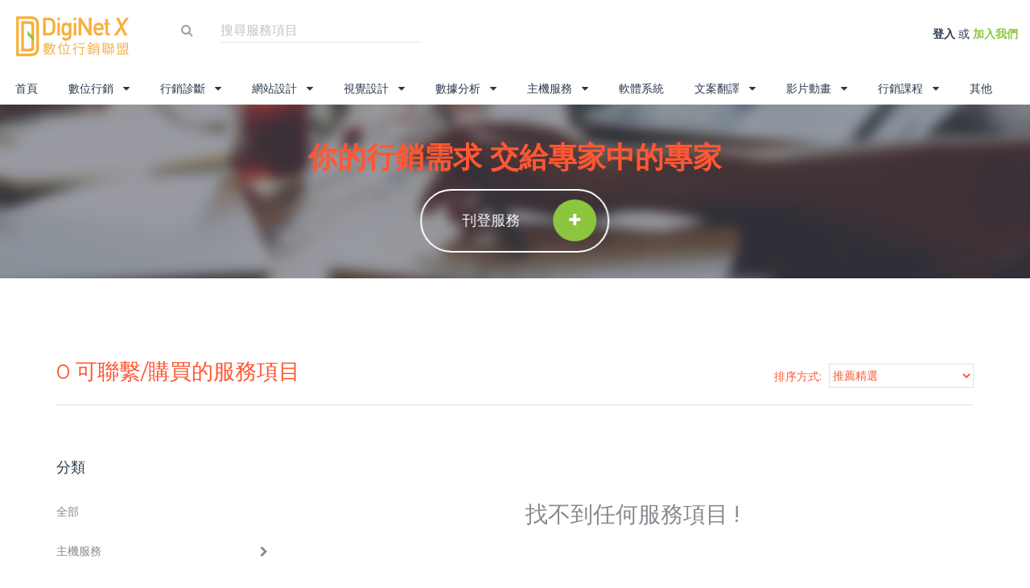

--- FILE ---
content_type: text/html; charset=UTF-8
request_url: https://www.diginetx.com.tw/blog/mjob_category/logo-design/
body_size: 30087
content:
<!DOCTYPE html>

<!--[if IE 7]>
<html class="ie ie7" lang="zh-TW">
<![endif]-->
<!--[if IE 8]>
<html class="ie ie8" lang="zh-TW">
<![endif]-->
<!--[if !(IE 7) | !(IE 8) ]><!-->
<html lang="zh-TW">
<!--<![endif]-->
<head>
    	<meta charset="UTF-8">
	<meta name="viewport" content="width=device-width, initial-scale=1 ,user-scalable=no">
	<title>LOGO設計 | 服務項目分類 | DigiNet X-數位行銷聯盟</title>
	<link rel="profile" href="http://gmpg.org/xfn/11">
	<link rel="pingback" href="https://www.diginetx.com.tw/xmlrpc.php">
	<link rel="stylesheet" href="https://www.diginetx.com.tw/wp-content/themes/microjobengine-child/style.css?ver=1.3.9.2">
    <link href="https://www.diginetx.com.tw/wp-content/uploads/2021/09/favicon1.png" rel="shortcut icon" type="image/x-icon">	<!--[if lt IE 9]>
                <script src="https://www.diginetx.com.tw/wp-content/themes/microjobengine/includes/aecore/assets/js/html5.js"></script>
            <![endif]-->        <script type="text/javascript" id="current_user">
            var currentUser = {"id":0,"ID":0};
            var is_mobile = false;
        </script>
        <meta name='robots' content='max-image-preview:large' />
<link rel="alternate" type="application/rss+xml" title="訂閱《DigiNet X-數位行銷聯盟》&raquo; 資訊提供" href="https://www.diginetx.com.tw/feed/" />
<link rel="alternate" type="application/rss+xml" title="訂閱《DigiNet X-數位行銷聯盟》&raquo; 留言的資訊提供" href="https://www.diginetx.com.tw/comments/feed/" />
<link rel="alternate" type="application/rss+xml" title="訂閱《DigiNet X-數位行銷聯盟》&raquo; 服務項目分類〈LOGO設計〉的資訊提供" href="https://www.diginetx.com.tw/blog/mjob_category/logo-design/feed/" />
<style id='wp-img-auto-sizes-contain-inline-css' type='text/css'>
img:is([sizes=auto i],[sizes^="auto," i]){contain-intrinsic-size:3000px 1500px}
/*# sourceURL=wp-img-auto-sizes-contain-inline-css */
</style>
<style id='wp-emoji-styles-inline-css' type='text/css'>

	img.wp-smiley, img.emoji {
		display: inline !important;
		border: none !important;
		box-shadow: none !important;
		height: 1em !important;
		width: 1em !important;
		margin: 0 0.07em !important;
		vertical-align: -0.1em !important;
		background: none !important;
		padding: 0 !important;
	}
/*# sourceURL=wp-emoji-styles-inline-css */
</style>
<link rel='stylesheet' id='wp-block-library-css' href='https://www.diginetx.com.tw/wp-includes/css/dist/block-library/style.min.css?ver=6.9' type='text/css' media='all' />
<style id='classic-theme-styles-inline-css' type='text/css'>
/*! This file is auto-generated */
.wp-block-button__link{color:#fff;background-color:#32373c;border-radius:9999px;box-shadow:none;text-decoration:none;padding:calc(.667em + 2px) calc(1.333em + 2px);font-size:1.125em}.wp-block-file__button{background:#32373c;color:#fff;text-decoration:none}
/*# sourceURL=/wp-includes/css/classic-themes.min.css */
</style>
<style id='global-styles-inline-css' type='text/css'>
:root{--wp--preset--aspect-ratio--square: 1;--wp--preset--aspect-ratio--4-3: 4/3;--wp--preset--aspect-ratio--3-4: 3/4;--wp--preset--aspect-ratio--3-2: 3/2;--wp--preset--aspect-ratio--2-3: 2/3;--wp--preset--aspect-ratio--16-9: 16/9;--wp--preset--aspect-ratio--9-16: 9/16;--wp--preset--color--black: #000000;--wp--preset--color--cyan-bluish-gray: #abb8c3;--wp--preset--color--white: #ffffff;--wp--preset--color--pale-pink: #f78da7;--wp--preset--color--vivid-red: #cf2e2e;--wp--preset--color--luminous-vivid-orange: #ff6900;--wp--preset--color--luminous-vivid-amber: #fcb900;--wp--preset--color--light-green-cyan: #7bdcb5;--wp--preset--color--vivid-green-cyan: #00d084;--wp--preset--color--pale-cyan-blue: #8ed1fc;--wp--preset--color--vivid-cyan-blue: #0693e3;--wp--preset--color--vivid-purple: #9b51e0;--wp--preset--gradient--vivid-cyan-blue-to-vivid-purple: linear-gradient(135deg,rgb(6,147,227) 0%,rgb(155,81,224) 100%);--wp--preset--gradient--light-green-cyan-to-vivid-green-cyan: linear-gradient(135deg,rgb(122,220,180) 0%,rgb(0,208,130) 100%);--wp--preset--gradient--luminous-vivid-amber-to-luminous-vivid-orange: linear-gradient(135deg,rgb(252,185,0) 0%,rgb(255,105,0) 100%);--wp--preset--gradient--luminous-vivid-orange-to-vivid-red: linear-gradient(135deg,rgb(255,105,0) 0%,rgb(207,46,46) 100%);--wp--preset--gradient--very-light-gray-to-cyan-bluish-gray: linear-gradient(135deg,rgb(238,238,238) 0%,rgb(169,184,195) 100%);--wp--preset--gradient--cool-to-warm-spectrum: linear-gradient(135deg,rgb(74,234,220) 0%,rgb(151,120,209) 20%,rgb(207,42,186) 40%,rgb(238,44,130) 60%,rgb(251,105,98) 80%,rgb(254,248,76) 100%);--wp--preset--gradient--blush-light-purple: linear-gradient(135deg,rgb(255,206,236) 0%,rgb(152,150,240) 100%);--wp--preset--gradient--blush-bordeaux: linear-gradient(135deg,rgb(254,205,165) 0%,rgb(254,45,45) 50%,rgb(107,0,62) 100%);--wp--preset--gradient--luminous-dusk: linear-gradient(135deg,rgb(255,203,112) 0%,rgb(199,81,192) 50%,rgb(65,88,208) 100%);--wp--preset--gradient--pale-ocean: linear-gradient(135deg,rgb(255,245,203) 0%,rgb(182,227,212) 50%,rgb(51,167,181) 100%);--wp--preset--gradient--electric-grass: linear-gradient(135deg,rgb(202,248,128) 0%,rgb(113,206,126) 100%);--wp--preset--gradient--midnight: linear-gradient(135deg,rgb(2,3,129) 0%,rgb(40,116,252) 100%);--wp--preset--font-size--small: 13px;--wp--preset--font-size--medium: 20px;--wp--preset--font-size--large: 36px;--wp--preset--font-size--x-large: 42px;--wp--preset--spacing--20: 0.44rem;--wp--preset--spacing--30: 0.67rem;--wp--preset--spacing--40: 1rem;--wp--preset--spacing--50: 1.5rem;--wp--preset--spacing--60: 2.25rem;--wp--preset--spacing--70: 3.38rem;--wp--preset--spacing--80: 5.06rem;--wp--preset--shadow--natural: 6px 6px 9px rgba(0, 0, 0, 0.2);--wp--preset--shadow--deep: 12px 12px 50px rgba(0, 0, 0, 0.4);--wp--preset--shadow--sharp: 6px 6px 0px rgba(0, 0, 0, 0.2);--wp--preset--shadow--outlined: 6px 6px 0px -3px rgb(255, 255, 255), 6px 6px rgb(0, 0, 0);--wp--preset--shadow--crisp: 6px 6px 0px rgb(0, 0, 0);}:where(.is-layout-flex){gap: 0.5em;}:where(.is-layout-grid){gap: 0.5em;}body .is-layout-flex{display: flex;}.is-layout-flex{flex-wrap: wrap;align-items: center;}.is-layout-flex > :is(*, div){margin: 0;}body .is-layout-grid{display: grid;}.is-layout-grid > :is(*, div){margin: 0;}:where(.wp-block-columns.is-layout-flex){gap: 2em;}:where(.wp-block-columns.is-layout-grid){gap: 2em;}:where(.wp-block-post-template.is-layout-flex){gap: 1.25em;}:where(.wp-block-post-template.is-layout-grid){gap: 1.25em;}.has-black-color{color: var(--wp--preset--color--black) !important;}.has-cyan-bluish-gray-color{color: var(--wp--preset--color--cyan-bluish-gray) !important;}.has-white-color{color: var(--wp--preset--color--white) !important;}.has-pale-pink-color{color: var(--wp--preset--color--pale-pink) !important;}.has-vivid-red-color{color: var(--wp--preset--color--vivid-red) !important;}.has-luminous-vivid-orange-color{color: var(--wp--preset--color--luminous-vivid-orange) !important;}.has-luminous-vivid-amber-color{color: var(--wp--preset--color--luminous-vivid-amber) !important;}.has-light-green-cyan-color{color: var(--wp--preset--color--light-green-cyan) !important;}.has-vivid-green-cyan-color{color: var(--wp--preset--color--vivid-green-cyan) !important;}.has-pale-cyan-blue-color{color: var(--wp--preset--color--pale-cyan-blue) !important;}.has-vivid-cyan-blue-color{color: var(--wp--preset--color--vivid-cyan-blue) !important;}.has-vivid-purple-color{color: var(--wp--preset--color--vivid-purple) !important;}.has-black-background-color{background-color: var(--wp--preset--color--black) !important;}.has-cyan-bluish-gray-background-color{background-color: var(--wp--preset--color--cyan-bluish-gray) !important;}.has-white-background-color{background-color: var(--wp--preset--color--white) !important;}.has-pale-pink-background-color{background-color: var(--wp--preset--color--pale-pink) !important;}.has-vivid-red-background-color{background-color: var(--wp--preset--color--vivid-red) !important;}.has-luminous-vivid-orange-background-color{background-color: var(--wp--preset--color--luminous-vivid-orange) !important;}.has-luminous-vivid-amber-background-color{background-color: var(--wp--preset--color--luminous-vivid-amber) !important;}.has-light-green-cyan-background-color{background-color: var(--wp--preset--color--light-green-cyan) !important;}.has-vivid-green-cyan-background-color{background-color: var(--wp--preset--color--vivid-green-cyan) !important;}.has-pale-cyan-blue-background-color{background-color: var(--wp--preset--color--pale-cyan-blue) !important;}.has-vivid-cyan-blue-background-color{background-color: var(--wp--preset--color--vivid-cyan-blue) !important;}.has-vivid-purple-background-color{background-color: var(--wp--preset--color--vivid-purple) !important;}.has-black-border-color{border-color: var(--wp--preset--color--black) !important;}.has-cyan-bluish-gray-border-color{border-color: var(--wp--preset--color--cyan-bluish-gray) !important;}.has-white-border-color{border-color: var(--wp--preset--color--white) !important;}.has-pale-pink-border-color{border-color: var(--wp--preset--color--pale-pink) !important;}.has-vivid-red-border-color{border-color: var(--wp--preset--color--vivid-red) !important;}.has-luminous-vivid-orange-border-color{border-color: var(--wp--preset--color--luminous-vivid-orange) !important;}.has-luminous-vivid-amber-border-color{border-color: var(--wp--preset--color--luminous-vivid-amber) !important;}.has-light-green-cyan-border-color{border-color: var(--wp--preset--color--light-green-cyan) !important;}.has-vivid-green-cyan-border-color{border-color: var(--wp--preset--color--vivid-green-cyan) !important;}.has-pale-cyan-blue-border-color{border-color: var(--wp--preset--color--pale-cyan-blue) !important;}.has-vivid-cyan-blue-border-color{border-color: var(--wp--preset--color--vivid-cyan-blue) !important;}.has-vivid-purple-border-color{border-color: var(--wp--preset--color--vivid-purple) !important;}.has-vivid-cyan-blue-to-vivid-purple-gradient-background{background: var(--wp--preset--gradient--vivid-cyan-blue-to-vivid-purple) !important;}.has-light-green-cyan-to-vivid-green-cyan-gradient-background{background: var(--wp--preset--gradient--light-green-cyan-to-vivid-green-cyan) !important;}.has-luminous-vivid-amber-to-luminous-vivid-orange-gradient-background{background: var(--wp--preset--gradient--luminous-vivid-amber-to-luminous-vivid-orange) !important;}.has-luminous-vivid-orange-to-vivid-red-gradient-background{background: var(--wp--preset--gradient--luminous-vivid-orange-to-vivid-red) !important;}.has-very-light-gray-to-cyan-bluish-gray-gradient-background{background: var(--wp--preset--gradient--very-light-gray-to-cyan-bluish-gray) !important;}.has-cool-to-warm-spectrum-gradient-background{background: var(--wp--preset--gradient--cool-to-warm-spectrum) !important;}.has-blush-light-purple-gradient-background{background: var(--wp--preset--gradient--blush-light-purple) !important;}.has-blush-bordeaux-gradient-background{background: var(--wp--preset--gradient--blush-bordeaux) !important;}.has-luminous-dusk-gradient-background{background: var(--wp--preset--gradient--luminous-dusk) !important;}.has-pale-ocean-gradient-background{background: var(--wp--preset--gradient--pale-ocean) !important;}.has-electric-grass-gradient-background{background: var(--wp--preset--gradient--electric-grass) !important;}.has-midnight-gradient-background{background: var(--wp--preset--gradient--midnight) !important;}.has-small-font-size{font-size: var(--wp--preset--font-size--small) !important;}.has-medium-font-size{font-size: var(--wp--preset--font-size--medium) !important;}.has-large-font-size{font-size: var(--wp--preset--font-size--large) !important;}.has-x-large-font-size{font-size: var(--wp--preset--font-size--x-large) !important;}
:where(.wp-block-post-template.is-layout-flex){gap: 1.25em;}:where(.wp-block-post-template.is-layout-grid){gap: 1.25em;}
:where(.wp-block-term-template.is-layout-flex){gap: 1.25em;}:where(.wp-block-term-template.is-layout-grid){gap: 1.25em;}
:where(.wp-block-columns.is-layout-flex){gap: 2em;}:where(.wp-block-columns.is-layout-grid){gap: 2em;}
:root :where(.wp-block-pullquote){font-size: 1.5em;line-height: 1.6;}
/*# sourceURL=global-styles-inline-css */
</style>
<link rel='stylesheet' id='ppec-checkout-css' href='https://www.diginetx.com.tw/wp-content/plugins/mje-paypal-express-checkout//assets/css/mje-paypal-express-checkout.css?ver=all' type='text/css' media='all' />
<link rel='stylesheet' id='skin-diplomat-css' href='https://www.diginetx.com.tw/wp-content/themes/microjobengine/skins/diplomat/assets/css/main.css?ver=all' type='text/css' media='all' />
<link rel='stylesheet' id='font-awesome-css' href='https://www.diginetx.com.tw/wp-content/plugins/elementor/assets/lib/font-awesome/css/font-awesome.min.css?ver=4.7.0' type='text/css' media='all' />
<link rel='stylesheet' id='vendor-css' href='https://www.diginetx.com.tw/wp-content/themes/microjobengine/assets/css/vendor.css?ver=1.3.9.2' type='text/css' media='all' />
<link rel='stylesheet' id='main-style-css-css' href='https://www.diginetx.com.tw/wp-content/themes/microjobengine/assets/css/main.css?ver=6.9' type='text/css' media='all' />
<link rel='stylesheet' id='custom-css-css' href='https://www.diginetx.com.tw/wp-content/themes/microjobengine/assets/css/custom.css?ver=6.9' type='text/css' media='all' />
<link rel='stylesheet' id='plyr-css-css' href='https://www.diginetx.com.tw/wp-content/themes/microjobengine/assets/css/plyr.css?ver=6.9' type='text/css' media='all' />
<script type="text/javascript" src="https://www.diginetx.com.tw/wp-includes/js/jquery/jquery.min.js?ver=3.7.1" id="jquery-core-js"></script>
<script type="text/javascript" src="https://www.diginetx.com.tw/wp-includes/js/jquery/jquery-migrate.min.js?ver=3.4.1" id="jquery-migrate-js"></script>
<script type="text/javascript" src="https://www.diginetx.com.tw/wp-includes/js/plupload/moxie.min.js?ver=1.3.5.1" id="moxiejs-js"></script>
<script type="text/javascript" src="https://www.diginetx.com.tw/wp-content/themes/microjobengine/assets/js/lib/jquerydetecttimezone.js?ver=1.3.9.2" id="jquery-detect-timezone-js"></script>
<link rel="https://api.w.org/" href="https://www.diginetx.com.tw/wp-json/" /><link rel="EditURI" type="application/rsd+xml" title="RSD" href="https://www.diginetx.com.tw/xmlrpc.php?rsd" />
<meta name="generator" content="WordPress 6.9" />
        <style type="text/css" id="mje-customize-css">
                            /* Media query */
                @media (max-width: 991px) {
                    .et-dropdown .et-dropdown-login .post-service-link .plus-circle {
                        background: #8cc63f;
                    }
                }
                .search-form .btn-search,
                #et-header .link-post-services .plus-circle,
                .mje-request-default .plus-circle,
                .btn-button,
                .btn-submit,
                .btn-customizer,
                .link-post-job .plus-circle,
                .form-delivery-order .attachment-image .add-img i,
                .outer-conversation .attachment-image .add-img i,
                .post-detail #comments .form-submit .submit {
                    box-shadow: 1px 3px 9px rgba(140,198,63,0.7);
                }

                .progress-bar ul li.active span {
                    box-shadow: 2px 5px 30px rgba(140,198,63,0.7);
                }

                /* .paginations-wrapper .current {
                     box-shadow: 1px 5px 11px rgba(140,198,63,0.7);
                    }*/

                .line-distance:before {
                    background: rgba(140,198,63,0.7);
                }
                
            .et-dropdown .et-dropdown-login:before, .list-price li .outer-payment-items:hover { border-bottom-color:#8cc63f; }            .post-job li:hover:before { border-right-color:#8cc63f; }            #et-header .list-message .list-message-box-header:before { border-bottom-color:#8cc63f; }
            
                .block-hot-items ul li .avatar img,
                .et-form input[type="text"]:focus,
                .et-form input[type="number"]:focus,
                .et-form input[type="email"]:focus,
                .et-form textarea:focus,
                .frame-delivery-info,
                .form-control:focus,
                .submenu,
                .form-group .checkbox input[type="checkbox"]:checked:after,
                .post-job li:hover,
                .attachment-image ul li input[type="radio"]:not(:checked):before,
                .attachment-image ul li input[type="radio"]:checked:before,
                .mjob-single-order-page .btn-dispute,
                .mjob_conversation_detail_page .conversation-form .line,
                .form-group .checkbox input[type="radio"]:not(:checked) + span:before,
                .form-group .checkbox input[type="radio"]:checked ~ span:before,
                .attachment-image ul li img:hover,
                .text-choosen:before,
                .custom-order-box .btn-decline,
                .content-custom-order .block-text .action .btn-decline,
                .btn-reject,
                .form-group .checkbox input:checked ~ span:before { border-color:#8cc63f; }
            
                .dashboard .information-items-detail .nav-tabs > li.active > a, .mjob-dispute-form .compose,
                .nav-tabs > li.active > a, .nav-tabs > li.active > a:hover, .nav-tabs > li.active > a:focus,
                .loading .loading-img,
                .set-status .tooltip > .tooltip-arrow { border-top-color:#8cc63f; }
            #et-header .et-pull-top { background:#ffffff; }            #footer { background:#fbb03b; }            
                    .btn-submit, .btn-customizer, .modal-header,
                    .line-distance:after,
                    #et-header .list-message .list-message-box-header,
                    #et-header .list-message .list-message-box-header,
                    .et-dropdown .et-dropdown-login li:hover,
                    .et-dropdown .et-dropdown-login li:first-child,
                    #et-header .link-post-services .plus-circle,
                    .mje-request-block .plus-circle,
                    .search-form .btn-search,
                    .btn-post .cirlce-plus,
                    .hvr-sweep-to-left:before,
                    .progress-bar .progress-bar-success,
                    .post-job .add-more a .icon-plus,
                    .link-post-job .plus-circle,
                    .profile .text-content:hover:before,
                    .profile .block-billing ul li #billing_country .chosen-container .chosen-results li.highlighted,
                    .withdraw #bankAccountForm .chosen-container .chosen-results li.highlighted,
                    .page-template-page-profile .profile .chosen-container .chosen-results li.highlighted,
                    .chosen-container .chosen-results li.highlighted,
                    .form-delivery-order .attachment-image .add-img i,
                     .outer-conversation .attachment-image .add-img i,
                     .mjob_conversation_detail_page .private-message .conversation-text,
                     #content .carousel-indicators li.active,
                     .mCS-minimal.mCSB_scrollTools .mCSB_dragger .mCSB_dragger_bar,
                     .mCS-minimal.mCSB_scrollTools .mCSB_dragger.mCSB_dragger_onDrag .mCSB_dragger_bar,
                     .set-status .tooltip > .tooltip-inner,
                     .custom-order-box .btn-send-offer,
                     .custom-order-box .btn-accept-offer,
                     .content-custom-order .block-text .action .btn-send-offer,
                     .list-price li .outer-payment-items.hvr-underline-from-left:before,
                     #et-nav nav ul li a:hover, #et-nav nav ul li span:hover,
                     #et-nav .navbar-default .navbar-nav > .active > a, #et-nav .navbar-default .navbar-nav > .active > a:hover, #et-nav .navbar-default .navbar-nav > .active > a:focus,
                     #et-nav nav ul li.active a:before,
                     .profile .upload-profile-avatar .back-top-hover, .group-compose .action-link span.img-gallery,
                     .post-detail #comments .form-submit .submit,
                     .form-group .checkbox input:checked ~ span:before,
                     .form-group .radio input:checked ~ span:after { background:#8cc63f; }
            
                    a,
                    #et-header .link-account ul li .open-signup-modal,
                     #et-header .link-post-services a:hover,
                     #et-header .list-message .list-message-box-footer a,
                    .fa-star,
                    .fa-star-half-o,
                    .block-items ul li .inner .price,
                    .mjob-item .item-title h2 a:hover,
                    #footer .et-pull-bottom a,
                    .block-intro .load-more a,
                    .not-member a,
                    .open-forgot-modal:hover,
                    .btn-post:hover .cirlce-plus i,
                    .accordion .link a:hover,
                    #accordion > li.active > .link > a,
                    .not-found-sub-text .new-search-link,
                    .not-found-sub-text a,
                    .accordion li.open i,
                    .accordion .link:hover i,
                    .submenu a:hover,
                    .accordion a.active,
                    .block-items-detail .items-private .mjob-cat .mjob-breadcrumb .child,
                    .block-items-detail .items-private .time-post span,
                    .mjob-single-page .mjob-single-aside .mjob-single-stat .price,
                    .list-extra li .package-price,
                    .mjob-order-info .price,
                    .mjob-order-info .total-price,
                    .form-group .checkbox input[type="checkbox"]:not(:checked) + span:after,
                    .form-group .checkbox input[type="checkbox"]:checked ~ span:after,
                    .progress-bar ul li.active span,
                    .package .chose-package .price,
                    .et-form .chosen-container .chosen-results li:hover,
                    .attachment-image ul li input[type="radio"]:not(:checked):after,
                     .attachment-image ul li input[type="radio"]:checked:after,
                     .count_down,
                     .revenues ul li .currency,
                     .currency-balance .price-balance,
                     .dashboard .information-items-detail .tabs-information .view-all a,
                     .list-job ul li .info-items .price,
                     .list-order li:hover a,
                     .list-job li:hover a,
                     .list-order ul li .author a,
                     #display_name .text-content:hover:before,
                     .profile .block-billing ul li .text-content:hover:before,
                     .profile .block-statistic ul li a:hover,
                     .et-form .chosen-container .chosen-results li.highlighted,
                     .block-items-detail .personal-profile .link-personal ul li .profile-link,
                     .block-items-detail .personal-profile .link-personal ul li .profile-link i,
                     .mjob-single-order-page .functions-items .date,
                     .mjob_conversation_detail_page .message-time,
                     .mjob-admin-dispute-form .text,
                     .mjob-single-order-page .btn-dispute,
                     .compose-conversation .compose .send-message,
                     .mjob-dispute-form .compose .add-img i,
                     .conversation-date,
                     .compose-conversation .carousel_single_conversation-image-list li a,
                     .dashboard .information-items-detail .nav-tabs > li.active > a,
                     .paginations-wrapper .current,
                     .paginations-wrapper .page-numbers:hover,
                     .withdraw .payment-method .link-change-payment a,
                     .form-group .checkbox input[type="radio"]:not(:checked) + span:after,
                     .form-group .checkbox input[type="radio"]:checked ~ span:after,
                     .load-more-post,
                     .accordion .link a.active,
                     .list-job ul li .info-items a:hover,
                     .text-choosen a,
                     .mjob-single-order-page .order-detail-price .price-items,
                     .user-conversation a,
                     .mjob_conversation_detail_page .conversation-form .paginations-wrapper a,
                     .changelog-item .changelog-text a,
                     .countdown,
                     .mjob_conversation_detail_page .guest-message .conversation-text li a,
                     .list-file li a,
                     .nav-tabs > li.active > a, .nav-tabs > li.active > a:hover, .nav-tabs > li.active > a:focus,
                     .text-choosen:after,
                     .reset-pass-active .reset-title,
                     .custom-order-box .btn-decline,
                     .custom-order-box .budget span,
                     .mjob_conversation_detail_page .guest-message .conversation-text .budget span,
                     .content-custom-order .date span,
                     .content-custom-order .block-text .budget span,
                     .content-custom-order .block-text .list-attach li a,
                     .content-custom-order .block-text .budget span,
                     .custom-order-box .more a,
                     .custom-order-link a,
                     .content-custom-order .block-text .action .btn-decline,
                     .btn-reject,
                     .action-form .cata-title,
                     .custom-order .view-custom-order .link-view-custom-order,
                     .color-custom-label,
                     .attachment-file-name ul li a,
                     .custom-order-status a,
                     #et-nav nav #overflow li a:hover,
                     #et-nav .div-main-sub li a:hover,
                     .show-more, .show-less, .show-more:hover, .show-less:hover,
                     .post-detail #comments .logged-in-as a,
                     .post-list li .info-items .group-function .more,
                     .accordion li.open .link a.active,
                     .info-payment-method .sub-title, .page-404 .icon-404, .page-404 .note-wrong,
                     .post-detail #comments .comment-list .comment-reply-link,
                     .mjob-order-page .extra-item.active .package-price,
                     .mjob-item .mjob-item__title h2 a:hover,
                     .customize-color { color:#8cc63f; }
                        .compose-conversation .input-compose input::-webkit-input-placeholder { color:#8cc63f; }
                    .compose-conversation .input-compose input::-moz-placeholder { color:#8cc63f; }
                    .compose-conversation .input-compose input:-moz-placeholder { color:#8cc63f; }
                    .compose-conversation .input-compose input:-ms-input-placeholder { color:#8cc63f; }        </style>
            <style type="text/css">
                         .diplomat .block-login {
                     background: url(https://www.diginetx.com.tw/wp-content/uploads/2020/12/cropped-close-up-hand-business-man-busy-office-desk-notebook-documents-working-scaled-1.jpg) no-repeat center center;
                     background-size: cover;
                 }
                
        .diplomat .btn-diplomat, .diplomat .bg-customize { background:#8cc63f; }.block-intro-how .text-information .icon { background:rgba(140,198,63,0.7); }.diplomat .color-customize, .block-intro-how .steps .number-steps { color:#8cc63f; }.block-intro-how .steps .number-steps, .block-intro-how .steps:before, .block-intro-how .text-information .steps-line { border-color:#8cc63f; }    </style>
<meta name="generator" content="Elementor 3.33.4; features: additional_custom_breakpoints; settings: css_print_method-external, google_font-enabled, font_display-auto">
			<style>
				.e-con.e-parent:nth-of-type(n+4):not(.e-lazyloaded):not(.e-no-lazyload),
				.e-con.e-parent:nth-of-type(n+4):not(.e-lazyloaded):not(.e-no-lazyload) * {
					background-image: none !important;
				}
				@media screen and (max-height: 1024px) {
					.e-con.e-parent:nth-of-type(n+3):not(.e-lazyloaded):not(.e-no-lazyload),
					.e-con.e-parent:nth-of-type(n+3):not(.e-lazyloaded):not(.e-no-lazyload) * {
						background-image: none !important;
					}
				}
				@media screen and (max-height: 640px) {
					.e-con.e-parent:nth-of-type(n+2):not(.e-lazyloaded):not(.e-no-lazyload),
					.e-con.e-parent:nth-of-type(n+2):not(.e-lazyloaded):not(.e-no-lazyload) * {
						background-image: none !important;
					}
				}
			</style>
			<link rel="icon" href="https://www.diginetx.com.tw/wp-content/uploads/2021/09/favicon1.png" sizes="32x32" />
<link rel="icon" href="https://www.diginetx.com.tw/wp-content/uploads/2021/09/favicon1.png" sizes="192x192" />
<link rel="apple-touch-icon" href="https://www.diginetx.com.tw/wp-content/uploads/2021/09/favicon1.png" />
<meta name="msapplication-TileImage" content="https://www.diginetx.com.tw/wp-content/uploads/2021/09/favicon1.png" />
		<style type="text/css" id="wp-custom-css">
			#et-header .et-pull-top {
    min-height: unset;
	  top: auto;
    width: 100%;
	  /**position: fixed;
	  z-index: 999;**/
}

#et-header .et-pull-bottom {
    /**top: 105px;**/
    left: 0;
    right: 0;
    /**position: fixed;
    z-index: 999;**/
}

.home #et-nav {
	  top: 0;
	  left: 0;
    right: 0;
    /**position: fixed;
	  z-index: 999;**/
}

.home #et-header {
	  width: 100%;
    min-height: 113px;
    position: fixed;
    z-index: 9999;
}

#et-header {
	  width: 100%;
    /**min-height: 113px;**/
    position: fixed;
    z-index: 9999;
}

#et-header #logo-site {
	padding-bottom: 20px;
}

.home .et-pull-top {
    position: relative;
}

.diplomat .block-slider {
    padding-top: 10rem;
}

#content {
	  padding-top: 11rem;
	  /**padding-top: 18rem;**/
}

#content.mjob-post-service{
	  padding-top: 18rem;
}

.info-payment-method {
	margin: 18rem 0 3rem 0;
}

.diplomat .slider-wrapper.default > div #left {
	  z-index: 1;
}

.block-intro-what h2 {
    font-weight: 500;
}

.diplomat h6 {
	  font-weight: 500;
    color: #2a394e;
}

.diplomat .line-text {
    height: 2px;
}

.diplomat .block-intro-why ul li .title {
    font-size: 20px;
	  font-weight: 500;
}

.block-intro-how .title {
    font-weight: 500;
}

.textwidget p{
	  font-size: 16px;
	  color: #ffffff;
	  line-height: 1.5;
}

.textwidget p a{
	  color: #ffffff;
}

.textwidget p a:hover{
	  text-decoration: underline;
}

.content{
	  font-size: 16px;
}

.banner-title {
    width: 100%;
}

#et-nav .nav > li > a {
    font-size: 14px;
}

#et-nav .div-main-sub li a {
    font-size: 14px;
}

.diplomat .block-slider .search-form h1 {
    text-shadow: 2px 2px 10px #000;
}

.diplomat .block-slider .search-form h4 {
    text-shadow: 2px 2px 10px #000;
}

#et-nav {
    background: #ffffff;
}
#et-nav nav .hvr-shutter-in-vertical:before {
    background: #ffffff;
}

.diplomat .block-login .inner .btn-link-site:hover, .diplomat .block-login .inner .btn-link-site:focus {
    color: #fff;
    background: #fbb03b;
}

.btn-submit:hover, .btn-submit.active, .btn-submit.visited {
    color: #fff;
    text-decoration: none;
	  background: #fbb03b;
}

.btn-submit:hover {
    box-shadow: 1px 3px 9px rgba(251,176,59,0.7);
}

.diplomat .block-slider .outer-form-search .btn-find:hover {
    background: #fbb03b;
}

#et-header .list-message .link-message i:hover{
    color: #8cc63f;
}

.mjob-list {
    margin: 50px 0 60px 0;
}

.diplomat .block-login .background-opacity {
    background: rgba(0, 0, 0, 0.58);
}

.text-content {
    font-size: 18px;
}

#footer .et-pull-top ul li a {
    font-size: 16px;
}

#media_image-2 img {
	  width: 80%;
}

@media (max-width: 1199px) {
  .diplomat .block-slider img {
    height: auto !important;
  }
}


@media (max-width: 991px){
  .home #et-nav {
		  position: relative;
      z-index: 9999;
  }
	/**#et-header .et-pull-top {
		  min-height: 85px;
  }**/
	.diplomat .block-slider {
    padding-top: 6rem;
  }
	.admin-bar #content {
		padding-top: 10rem;
	}
	#content {
		padding-top: 6rem;
	}
	.info-payment-method {
	  margin: 14rem 0 3rem 0;
  }
	.diplomat .block-slider .statistic-job-number {
    bottom: -10px;
  }
	#et-header #logo-site {
    padding-bottom: 18px;
  }
}

@media (max-width: 767px){
  .diplomat .block-slider {
    padding-top: 10rem;
  }
	#media_image-2 {
		width: 50%;
		margin: 0 auto;
	}
	#et-header #logo-site {
    padding-bottom: 8px;
  }
	.admin-bar #content {
    padding-top: 7rem !important;
  }
	#content {
		padding-top: 6rem !important;
  }
}
h2 {
    color: #ff5733; 
    font-weight: bold; 
}
h3 {
    color: #0000ff; 
    font-weight: bold; 		</style>
		
<!-- Google Tag Manager -->
<script>(function(w,d,s,l,i){w[l]=w[l]||[];w[l].push({'gtm.start':
new Date().getTime(),event:'gtm.js'});var f=d.getElementsByTagName(s)[0],
j=d.createElement(s),dl=l!='dataLayer'?'&l='+l:'';j.async=true;j.src=
'https://www.googletagmanager.com/gtm.js?id='+i+dl;f.parentNode.insertBefore(j,f);
})(window,document,'script','dataLayer','GTM-5XL4D8L');</script>
<!-- End Google Tag Manager -->
<!-- 以下是Google Search Console代碼 -->
<meta name="google-site-verification" content="T9tWjMWGv1u83UKeZRAb5WOtG-wmhKeiLkVU__2kfXQ" />
<!-- Google Search Console代碼結束 -->
</head>
<body class="archive tax-mjob_category term-logo-design term-76 wp-theme-microjobengine wp-child-theme-microjobengine-child diplomat elementor-default elementor-kit-22">
<div class="mje-main-wrapper">
	<header id="et-header">
		<div class="et-pull-top">
			<div class="navbar-header">
				<button type="button" class="navbar-toggle menu-navbar-toggle collapsed" data-toggle="collapse">
					<span class="sr-only">Toggle navigation</span>
					<i class="fa fa-bars"></i>
				</button>
			</div>
			<div class="row">
				<!--Logo-->
				<div class="header-left">
					<div id="logo-site">
						<a href="https://www.diginetx.com.tw">
						<img src="https://www.diginetx.com.tw/wp-content/uploads/2021/09/cropped-diginetx-logo2.png" alt="DigiNet X-數位行銷聯盟" />						</a>
					</div>

					<div class="search-bar">
						        <form action="https://www.diginetx.com.tw" class="et-form">
                    <span class="icon-search"><i class="fa fa-search"></i></span>
                            <input type="text" name="s" placeholder="搜尋服務項目"  id="input-search">
                    </form>
        					</div>
				</div>
				<!--Function right-->
				<div id="myAccount" class="float-right header-right">
					            <div class="link-account">
                <ul>
                    <li><a href="" class="signin-link open-signin-modal">登入</a></li>
                    <li><span>或</span></li>
                    <li><a href="" class="signup-link open-signup-modal">加入我們</a></li>
                </ul>
            </div>
            				</div>
			</div>
		</div>
		<div class="et-pull-bottom" id="et-nav">
			<nav>
				<div class="navbar navbar-default megamenu">
					<!-- <div class="navbar-header">
						<button type="button" class="navbar-toggle collapsed" data-toggle="collapse">
							<span class="sr-only">Toggle navigation</span>
							<i class="fa fa-bars"></i>
						</button>
					</div> -->
					<div class="collapse navbar-collapse">
						<ul id="nav" class="nav navbar-nav"><li id="menu-item-2915" class="menu-item menu-item-type-custom menu-item-object-custom menu-item-home menu-item-2915"><a title="首頁" href="https://www.diginetx.com.tw" class="waves-effect waves-light hvr-shutter-in-vertical">首頁</a></li><!-- start:0--><li id="menu-item-2456" class="menu-item menu-item-type-taxonomy menu-item-object-mjob_category menu-item-has-children menu-item-2456 dropdown"><a title="數位行銷" href="https://www.diginetx.com.tw/blog/mjob_category/digital-marketing/" class="dropdown-toggle waves-effect waves-light hvr-shutter-in-vertical" aria-haspopup="true">數位行銷 <i class="fa fa-caret-down" aria-hidden="true"></i></a>
<ul role="menu" class=" dropdown-menu">
<div class="div-main-sub">	<li id="menu-item-2487" class="menu-item menu-item-type-taxonomy menu-item-object-mjob_category menu-item-2487"><a title="搜尋引擎優化 (SEO)" href="https://www.diginetx.com.tw/blog/mjob_category/seo-services/" class="waves-effect waves-light hvr-shutter-in-vertical">搜尋引擎優化 (SEO)</a></li><!-- start:1-->	<li id="menu-item-2491" class="menu-item menu-item-type-taxonomy menu-item-object-mjob_category menu-item-2491"><a title="Google廣告代操" href="https://www.diginetx.com.tw/blog/mjob_category/google-advertising-agent/" class="waves-effect waves-light hvr-shutter-in-vertical">Google廣告代操</a></li><!-- start:2-->	<li id="menu-item-2490" class="menu-item menu-item-type-taxonomy menu-item-object-mjob_category menu-item-2490"><a title="FB廣告代操" href="https://www.diginetx.com.tw/blog/mjob_category/fb-advertising-agent/" class="waves-effect waves-light hvr-shutter-in-vertical">FB廣告代操</a></li><!-- start:3-->	<li id="menu-item-3842" class="menu-item menu-item-type-taxonomy menu-item-object-mjob_category menu-item-3842"><a title="LINE廣告代操" href="https://www.diginetx.com.tw/blog/mjob_category/line-advertising-agent/" class="waves-effect waves-light hvr-shutter-in-vertical">LINE廣告代操</a></li><!-- start:4-->	<li id="menu-item-2475" class="menu-item menu-item-type-taxonomy menu-item-object-mjob_category menu-item-2475"><a title="Google我的商家經營" href="https://www.diginetx.com.tw/blog/mjob_category/google-my-business-operations/" class="waves-effect waves-light hvr-shutter-in-vertical">Google我的商家經營</a></li><!-- start:5--></div><div class="div-main-sub">	<li id="menu-item-2476" class="menu-item menu-item-type-taxonomy menu-item-object-mjob_category menu-item-2476"><a title="Youtube頻道經營" href="https://www.diginetx.com.tw/blog/mjob_category/youtube-channel-management/" class="waves-effect waves-light hvr-shutter-in-vertical">Youtube頻道經營</a></li><!-- start:6-->	<li id="menu-item-2472" class="menu-item menu-item-type-taxonomy menu-item-object-mjob_category menu-item-2472"><a title="FB/IG粉絲團經營" href="https://www.diginetx.com.tw/blog/mjob_category/fb-ig-fan-page-management/" class="waves-effect waves-light hvr-shutter-in-vertical">FB/IG粉絲團經營</a></li><!-- start:7-->	<li id="menu-item-2474" class="menu-item menu-item-type-taxonomy menu-item-object-mjob_category menu-item-2474"><a title="LINE@經營" href="https://www.diginetx.com.tw/blog/mjob_category/line-business/" class="waves-effect waves-light hvr-shutter-in-vertical">LINE@經營</a></li><!-- start:8-->	<li id="menu-item-2939" class="menu-item menu-item-type-taxonomy menu-item-object-mjob_category menu-item-2939"><a title="其他數位行銷" href="https://www.diginetx.com.tw/blog/mjob_category/digital-marketing-others/" class="waves-effect waves-light hvr-shutter-in-vertical">其他數位行銷</a></li><!-- start:9--></ul>
</li><!-- start:9--><li id="menu-item-2455" class="menu-item menu-item-type-taxonomy menu-item-object-mjob_category menu-item-has-children menu-item-2455 dropdown"><a title="行銷診斷" href="https://www.diginetx.com.tw/blog/mjob_category/marketing-services/" class="dropdown-toggle waves-effect waves-light hvr-shutter-in-vertical" aria-haspopup="true">行銷診斷 <i class="fa fa-caret-down" aria-hidden="true"></i></a>
<ul role="menu" class=" dropdown-menu">
<div class="div-main-sub">	<li id="menu-item-2468" class="menu-item menu-item-type-taxonomy menu-item-object-mjob_category menu-item-2468"><a title="行銷健診" href="https://www.diginetx.com.tw/blog/mjob_category/marketing-health-clinic/" class="waves-effect waves-light hvr-shutter-in-vertical">行銷健診</a></li><!-- start:1-->	<li id="menu-item-2469" class="menu-item menu-item-type-taxonomy menu-item-object-mjob_category menu-item-2469"><a title="行銷企劃" href="https://www.diginetx.com.tw/blog/mjob_category/marketing-strategy-planning/" class="waves-effect waves-light hvr-shutter-in-vertical">行銷企劃</a></li><!-- start:2-->	<li id="menu-item-2837" class="menu-item menu-item-type-taxonomy menu-item-object-mjob_category menu-item-2837"><a title="行銷諮詢顧問" href="https://www.diginetx.com.tw/blog/mjob_category/marketing-consulting/" class="waves-effect waves-light hvr-shutter-in-vertical">行銷諮詢顧問</a></li><!-- start:3-->	<li id="menu-item-2956" class="menu-item menu-item-type-taxonomy menu-item-object-mjob_category menu-item-2956"><a title="其他行銷規劃" href="https://www.diginetx.com.tw/blog/mjob_category/marketing-services-others/" class="waves-effect waves-light hvr-shutter-in-vertical">其他行銷規劃</a></li><!-- start:4--></ul>
</li><!-- start:4--><li id="menu-item-2458" class="menu-item menu-item-type-taxonomy menu-item-object-mjob_category menu-item-has-children menu-item-2458 dropdown"><a title="網站設計" href="https://www.diginetx.com.tw/blog/mjob_category/website-design/" class="dropdown-toggle waves-effect waves-light hvr-shutter-in-vertical" aria-haspopup="true">網站設計 <i class="fa fa-caret-down" aria-hidden="true"></i></a>
<ul role="menu" class=" dropdown-menu">
<div class="div-main-sub">	<li id="menu-item-2978" class="menu-item menu-item-type-taxonomy menu-item-object-mjob_category menu-item-2978"><a title="WordPress網站設計" href="https://www.diginetx.com.tw/blog/mjob_category/wordpress-website-design/" class="waves-effect waves-light hvr-shutter-in-vertical">WordPress網站設計</a></li><!-- start:1-->	<li id="menu-item-3802" class="menu-item menu-item-type-taxonomy menu-item-object-mjob_category menu-item-3802"><a title="Cyberbiz網站設計" href="https://www.diginetx.com.tw/blog/mjob_category/cyberbiz-website-design/" class="waves-effect waves-light hvr-shutter-in-vertical">Cyberbiz網站設計</a></li><!-- start:2-->	<li id="menu-item-3835" class="menu-item menu-item-type-taxonomy menu-item-object-mjob_category menu-item-3835"><a title="Shopify網站設計" href="https://www.diginetx.com.tw/blog/mjob_category/shopify-website-design/" class="waves-effect waves-light hvr-shutter-in-vertical">Shopify網站設計</a></li><!-- start:3-->	<li id="menu-item-2485" class="menu-item menu-item-type-taxonomy menu-item-object-mjob_category menu-item-2485"><a title="客製化網站" href="https://www.diginetx.com.tw/blog/mjob_category/customized-website/" class="waves-effect waves-light hvr-shutter-in-vertical">客製化網站</a></li><!-- start:4-->	<li id="menu-item-2963" class="menu-item menu-item-type-taxonomy menu-item-object-mjob_category menu-item-2963"><a title="其他網站/網頁設計" href="https://www.diginetx.com.tw/blog/mjob_category/website-design-others/" class="waves-effect waves-light hvr-shutter-in-vertical">其他網站/網頁設計</a></li><!-- start:5--></div></ul>
</li><!-- start:5--><li id="menu-item-2457" class="menu-item menu-item-type-taxonomy menu-item-object-mjob_category current-mjob_category-ancestor current-menu-ancestor current-menu-parent current-mjob_category-parent menu-item-has-children menu-item-2457 dropdown"><a title="視覺設計" href="https://www.diginetx.com.tw/blog/mjob_category/graphics-design/" class="dropdown-toggle waves-effect waves-light hvr-shutter-in-vertical" aria-haspopup="true">視覺設計 <i class="fa fa-caret-down" aria-hidden="true"></i></a>
<ul role="menu" class=" dropdown-menu">
<div class="div-main-sub">	<li id="menu-item-2479" class="menu-item menu-item-type-taxonomy menu-item-object-mjob_category current-menu-item menu-item-2479 active  active"><a title="LOGO設計" href="https://www.diginetx.com.tw/blog/mjob_category/logo-design/" class="waves-effect waves-light hvr-shutter-in-vertical">LOGO設計</a></li><!-- start:1-->	<li id="menu-item-2480" class="menu-item menu-item-type-taxonomy menu-item-object-mjob_category menu-item-2480"><a title="CIS企業識別設計" href="https://www.diginetx.com.tw/blog/mjob_category/cis-design/" class="waves-effect waves-light hvr-shutter-in-vertical">CIS企業識別設計</a></li><!-- start:2-->	<li id="menu-item-2478" class="menu-item menu-item-type-taxonomy menu-item-object-mjob_category menu-item-2478"><a title="海報設計" href="https://www.diginetx.com.tw/blog/mjob_category/poster-design/" class="waves-effect waves-light hvr-shutter-in-vertical">海報設計</a></li><!-- start:3-->	<li id="menu-item-2481" class="menu-item menu-item-type-taxonomy menu-item-object-mjob_category menu-item-2481"><a title="網頁圖片設計" href="https://www.diginetx.com.tw/blog/mjob_category/web-image-design/" class="waves-effect waves-light hvr-shutter-in-vertical">網頁圖片設計</a></li><!-- start:4-->	<li id="menu-item-2947" class="menu-item menu-item-type-taxonomy menu-item-object-mjob_category menu-item-2947"><a title="其他視覺設計" href="https://www.diginetx.com.tw/blog/mjob_category/graphics-design-others/" class="waves-effect waves-light hvr-shutter-in-vertical">其他視覺設計</a></li><!-- start:5--></div></ul>
</li><!-- start:5--><li id="menu-item-2462" class="menu-item menu-item-type-taxonomy menu-item-object-mjob_category menu-item-has-children menu-item-2462 dropdown"><a title="數據分析" href="https://www.diginetx.com.tw/blog/mjob_category/website-analysis/" class="dropdown-toggle waves-effect waves-light hvr-shutter-in-vertical" aria-haspopup="true">數據分析 <i class="fa fa-caret-down" aria-hidden="true"></i></a>
<ul role="menu" class=" dropdown-menu">
<div class="div-main-sub">	<li id="menu-item-2498" class="menu-item menu-item-type-taxonomy menu-item-object-mjob_category menu-item-2498"><a title="Google Analytics網站分析" href="https://www.diginetx.com.tw/blog/mjob_category/ga-website-analysis/" class="waves-effect waves-light hvr-shutter-in-vertical">Google Analytics網站分析</a></li><!-- start:1-->	<li id="menu-item-2499" class="menu-item menu-item-type-taxonomy menu-item-object-mjob_category menu-item-2499"><a title="Search Console分析" href="https://www.diginetx.com.tw/blog/mjob_category/search-console-analysis/" class="waves-effect waves-light hvr-shutter-in-vertical">Search Console分析</a></li><!-- start:2-->	<li id="menu-item-2945" class="menu-item menu-item-type-taxonomy menu-item-object-mjob_category menu-item-2945"><a title="行銷數據分析" href="https://www.diginetx.com.tw/blog/mjob_category/marketing-data-analysis/" class="waves-effect waves-light hvr-shutter-in-vertical">行銷數據分析</a></li><!-- start:3-->	<li id="menu-item-2980" class="menu-item menu-item-type-taxonomy menu-item-object-mjob_category menu-item-2980"><a title="其他數據分析" href="https://www.diginetx.com.tw/blog/mjob_category/website-analysis-others/" class="waves-effect waves-light hvr-shutter-in-vertical">其他數據分析</a></li><!-- start:4--></ul>
</li><!-- start:4--><li id="menu-item-3805" class="menu-item menu-item-type-taxonomy menu-item-object-mjob_category menu-item-has-children menu-item-3805 dropdown"><a title="主機服務" href="https://www.diginetx.com.tw/blog/mjob_category/website-hosting-service/" class="dropdown-toggle waves-effect waves-light hvr-shutter-in-vertical" aria-haspopup="true">主機服務 <i class="fa fa-caret-down" aria-hidden="true"></i></a>
<ul role="menu" class=" dropdown-menu">
<div class="div-main-sub">	<li id="menu-item-3807" class="menu-item menu-item-type-taxonomy menu-item-object-mjob_category menu-item-3807"><a title="主機代管" href="https://www.diginetx.com.tw/blog/mjob_category/server-colocation/" class="waves-effect waves-light hvr-shutter-in-vertical">主機代管</a></li><!-- start:1-->	<li id="menu-item-3844" class="menu-item menu-item-type-taxonomy menu-item-object-mjob_category menu-item-3844"><a title="其他主機服務" href="https://www.diginetx.com.tw/blog/mjob_category/website-hosting-others/" class="waves-effect waves-light hvr-shutter-in-vertical">其他主機服務</a></li><!-- start:2--></ul>
</li><!-- start:2--><li id="menu-item-3946" class="menu-item menu-item-type-taxonomy menu-item-object-mjob_category menu-item-3946"><a title="軟體系統" href="https://www.diginetx.com.tw/blog/mjob_category/software-system/" class="waves-effect waves-light hvr-shutter-in-vertical">軟體系統</a></li><!-- start:0--><li id="menu-item-2965" class="menu-item menu-item-type-taxonomy menu-item-object-mjob_category menu-item-has-children menu-item-2965 dropdown"><a title="文案翻譯" href="https://www.diginetx.com.tw/blog/mjob_category/copywriting-translation/" class="dropdown-toggle waves-effect waves-light hvr-shutter-in-vertical" aria-haspopup="true">文案翻譯 <i class="fa fa-caret-down" aria-hidden="true"></i></a>
<ul role="menu" class=" dropdown-menu">
<div class="div-main-sub">	<li id="menu-item-2929" class="menu-item menu-item-type-taxonomy menu-item-object-mjob_category menu-item-2929"><a title="廣告文案" href="https://www.diginetx.com.tw/blog/mjob_category/advertising-proposal/" class="waves-effect waves-light hvr-shutter-in-vertical">廣告文案</a></li><!-- start:1-->	<li id="menu-item-2930" class="menu-item menu-item-type-taxonomy menu-item-object-mjob_category menu-item-2930"><a title="銷售文案" href="https://www.diginetx.com.tw/blog/mjob_category/sales-copywriting/" class="waves-effect waves-light hvr-shutter-in-vertical">銷售文案</a></li><!-- start:2-->	<li id="menu-item-2931" class="menu-item menu-item-type-taxonomy menu-item-object-mjob_category menu-item-2931"><a title="網站內容" href="https://www.diginetx.com.tw/blog/mjob_category/website-content/" class="waves-effect waves-light hvr-shutter-in-vertical">網站內容</a></li><!-- start:3-->	<li id="menu-item-2932" class="menu-item menu-item-type-taxonomy menu-item-object-mjob_category menu-item-2932"><a title="產品說明" href="https://www.diginetx.com.tw/blog/mjob_category/products-manual/" class="waves-effect waves-light hvr-shutter-in-vertical">產品說明</a></li><!-- start:4-->	<li id="menu-item-2933" class="menu-item menu-item-type-taxonomy menu-item-object-mjob_category menu-item-2933"><a title="網站翻譯" href="https://www.diginetx.com.tw/blog/mjob_category/website-translation/" class="waves-effect waves-light hvr-shutter-in-vertical">網站翻譯</a></li><!-- start:5--></div><div class="div-main-sub">	<li id="menu-item-2934" class="menu-item menu-item-type-taxonomy menu-item-object-mjob_category menu-item-2934"><a title="劇本創作" href="https://www.diginetx.com.tw/blog/mjob_category/scriptwriting/" class="waves-effect waves-light hvr-shutter-in-vertical">劇本創作</a></li><!-- start:6-->	<li id="menu-item-2935" class="menu-item menu-item-type-taxonomy menu-item-object-mjob_category menu-item-2935"><a title="其他文案翻譯" href="https://www.diginetx.com.tw/blog/mjob_category/copywriting-translation-others/" class="waves-effect waves-light hvr-shutter-in-vertical">其他文案翻譯</a></li><!-- start:7--></ul>
</li><!-- start:7--><li id="menu-item-2461" class="menu-item menu-item-type-taxonomy menu-item-object-mjob_category menu-item-has-children menu-item-2461 dropdown"><a title="影片動畫" href="https://www.diginetx.com.tw/blog/mjob_category/video-animation/" class="dropdown-toggle waves-effect waves-light hvr-shutter-in-vertical" aria-haspopup="true">影片動畫 <i class="fa fa-caret-down" aria-hidden="true"></i></a>
<ul role="menu" class=" dropdown-menu">
<div class="div-main-sub">	<li id="menu-item-2494" class="menu-item menu-item-type-taxonomy menu-item-object-mjob_category menu-item-2494"><a title="影片剪輯與後製" href="https://www.diginetx.com.tw/blog/mjob_category/video-editing-and-post-production/" class="waves-effect waves-light hvr-shutter-in-vertical">影片剪輯與後製</a></li><!-- start:1-->	<li id="menu-item-2495" class="menu-item menu-item-type-taxonomy menu-item-object-mjob_category menu-item-2495"><a title="商業影片拍攝" href="https://www.diginetx.com.tw/blog/mjob_category/commercial-filming/" class="waves-effect waves-light hvr-shutter-in-vertical">商業影片拍攝</a></li><!-- start:2-->	<li id="menu-item-2941" class="menu-item menu-item-type-taxonomy menu-item-object-mjob_category menu-item-2941"><a title="產品介紹影片" href="https://www.diginetx.com.tw/blog/mjob_category/products-video/" class="waves-effect waves-light hvr-shutter-in-vertical">產品介紹影片</a></li><!-- start:3-->	<li id="menu-item-2942" class="menu-item menu-item-type-taxonomy menu-item-object-mjob_category menu-item-2942"><a title="公司介紹影片" href="https://www.diginetx.com.tw/blog/mjob_category/company-introduction-video/" class="waves-effect waves-light hvr-shutter-in-vertical">公司介紹影片</a></li><!-- start:4-->	<li id="menu-item-2943" class="menu-item menu-item-type-taxonomy menu-item-object-mjob_category menu-item-2943"><a title="品牌介紹影片" href="https://www.diginetx.com.tw/blog/mjob_category/brand-introduction-video/" class="waves-effect waves-light hvr-shutter-in-vertical">品牌介紹影片</a></li><!-- start:5--></div><div class="div-main-sub">	<li id="menu-item-2968" class="menu-item menu-item-type-taxonomy menu-item-object-mjob_category menu-item-2968"><a title="其他影片動畫" href="https://www.diginetx.com.tw/blog/mjob_category/video-animation-others/" class="waves-effect waves-light hvr-shutter-in-vertical">其他影片動畫</a></li><!-- start:6--></ul>
</li><!-- start:6--><li id="menu-item-2454" class="menu-item menu-item-type-taxonomy menu-item-object-mjob_category menu-item-has-children menu-item-2454 dropdown"><a title="行銷課程" href="https://www.diginetx.com.tw/blog/mjob_category/marketing-course/" class="dropdown-toggle waves-effect waves-light hvr-shutter-in-vertical" aria-haspopup="true">行銷課程 <i class="fa fa-caret-down" aria-hidden="true"></i></a>
<ul role="menu" class=" dropdown-menu">
<div class="div-main-sub">	<li id="menu-item-2463" class="menu-item menu-item-type-taxonomy menu-item-object-mjob_category menu-item-2463"><a title="社群經營行銷" href="https://www.diginetx.com.tw/blog/mjob_category/social-marketing/" class="waves-effect waves-light hvr-shutter-in-vertical">社群經營行銷</a></li><!-- start:1-->	<li id="menu-item-2464" class="menu-item menu-item-type-taxonomy menu-item-object-mjob_category menu-item-2464"><a title="FB廣告操作" href="https://www.diginetx.com.tw/blog/mjob_category/fb-ads/" class="waves-effect waves-light hvr-shutter-in-vertical">FB廣告操作</a></li><!-- start:2-->	<li id="menu-item-2465" class="menu-item menu-item-type-taxonomy menu-item-object-mjob_category menu-item-2465"><a title="Google廣告操作" href="https://www.diginetx.com.tw/blog/mjob_category/google-ads/" class="waves-effect waves-light hvr-shutter-in-vertical">Google廣告操作</a></li><!-- start:3-->	<li id="menu-item-2466" class="menu-item menu-item-type-taxonomy menu-item-object-mjob_category menu-item-2466"><a title="Google Analytics網站數據分析" href="https://www.diginetx.com.tw/blog/mjob_category/website-analysis-free-online-teaching-courses/" class="waves-effect waves-light hvr-shutter-in-vertical">Google Analytics網站數據分析</a></li><!-- start:4-->	<li id="menu-item-2502" class="menu-item menu-item-type-taxonomy menu-item-object-mjob_category menu-item-2502"><a title="SEO實戰入門" href="https://www.diginetx.com.tw/blog/mjob_category/seo-teaching-course/" class="waves-effect waves-light hvr-shutter-in-vertical">SEO實戰入門</a></li><!-- start:5--></div><div class="div-main-sub">	<li id="menu-item-2937" class="menu-item menu-item-type-taxonomy menu-item-object-mjob_category menu-item-2937"><a title="其他課程" href="https://www.diginetx.com.tw/blog/mjob_category/marketing-course-others/" class="waves-effect waves-light hvr-shutter-in-vertical">其他課程</a></li><!-- start:6--></ul>
</li><!-- start:6--><li id="menu-item-3151" class="menu-item menu-item-type-post_type menu-item-object-page menu-item-has-children menu-item-3151 dropdown"><a title="如何使用" href="https://www.diginetx.com.tw/how-it-works/" class="dropdown-toggle waves-effect waves-light hvr-shutter-in-vertical" aria-haspopup="true">如何使用 <i class="fa fa-caret-down" aria-hidden="true"></i></a>
<ul role="menu" class=" dropdown-menu">
<div class="div-main-sub">	<li id="menu-item-3424" class="menu-item menu-item-type-post_type menu-item-object-page menu-item-3424"><a title="賣方-服務操作說明" href="https://www.diginetx.com.tw/how-it-works-seller/" class="waves-effect waves-light hvr-shutter-in-vertical">賣方-服務操作說明</a></li><!-- start:1-->	<li id="menu-item-3425" class="menu-item menu-item-type-post_type menu-item-object-page menu-item-3425"><a title="買方-購買服務說明" href="https://www.diginetx.com.tw/how-it-works-buyer/" class="waves-effect waves-light hvr-shutter-in-vertical">買方-購買服務說明</a></li><!-- start:2-->	<li id="menu-item-5181" class="menu-item menu-item-type-post_type menu-item-object-page menu-item-5181"><a title="Blog文章" href="https://www.diginetx.com.tw/blog2/" class="waves-effect waves-light hvr-shutter-in-vertical">Blog文章</a></li><!-- start:3--></ul>
</li><!-- start:3--><li class="more"><span>其他</span><ul id="overflow"></ul></li></ul>						<div class="overlay-nav"></div>
					</div>
				</div>
			</nav>
		</div>
	</header><!--End Header-->
    <div id="content">
        
<div class="banner">
    <div class="container">
        <div class="search-slider float-center job-items-title">
            <h2 class="banner-title">你的行銷需求 交給專家中的專家</h2>
            <a href="https://www.diginetx.com.tw/post-service/?return_url=https%3A%2F%2Fwww.diginetx.com.tw%2Fblog%2Fmjob_category%2Flogo-design%2F" class="btn-post hvr-sweep-to-left waves-effect waves-light"><p class="name-button-post">刊登服務</p> <span class="cirlce-plus"><i class="fa fa-plus"></i></span></a>
        </div>
    </div>
    <div class="header-images">
                    <img src="https://www.diginetx.com.tw/wp-content/themes/microjobengine/assets/img/banner.png" alt="發布服務項目廣告橫幅">
                </div>
</div>
        <div class="block-page mjob-container-control search-result">
            <div class="container">
                <h2 class="block-title">
                    <span class="block-title-text" data-prefix="在">
                        <span class="search-result-count">0</span> <span class="search-text-result">可聯繫/購買的服務項目                    </span>
                    <div class="visible-lg visible-md">
                        
<div class="filter-by">
    <span>排序方式<span>:</span></span>
   	<select class="status-filter" name="orderby">
   		   		 	<option value="et_featured" data-order="DESC" selected >推薦精選</option>
   		
	    <option value="date" data-order="DESC"  >最新的</option>
	    <option value="date" data-order="ASC" >最舊的</option>
	    <option value="rating_score"  >評價最高</option>
	    <option value="et_total_sales"  >最佳銷售</option>
	    <option value="view_count"  >最多人瀏覽</option>
	    <option value="et_budget" data-order="ASC"  >價格: 由低到高</option>
	    <option value="et_budget" data-order="DESC"  >價格: 由高到低</option>
	</select>
</div>
<!--<div class="view-as">-->
<!--    <ul>-->
<!--        <span>--><!--</span>-->
<!--        <li class="grid"><i class="fa fa-th"></i></li>-->
<!--        <li class="list"><i class="fa fa-align-justify"></i></li>-->
<!--    </ul>-->
<!--</div>-->                    </div>
                </h2>
                <div class="row">
                    <div class="col-lg-3 col-md-3 col-sm-12 col-sx-12">
                        <div class="menu-left">
                            <p class="title-menu">分類</p>
                                    <div class="dropdown">
            <button class="button-dropdown-menu" id="dLabel" type="button" data-toggle="dropdown" aria-haspopup="true" aria-expanded="false">
                分類                <span class="caret"></span>
            </button>
            <ul id="accordion" class="accordion custom-filter-query dropdown-menu" aria-labelledby="dLabel">
                                            <li>
                                <div class="link">
                                    <a href="https://www.diginetx.com.tw/blog/mjob_post/" data-name="mjob_category" data-value="0" class="hvr-wobble-horizontal">
                                        全部                                    </a>
                                </div>
                            </li>
                                                    <li class="">
                                                        <div class="link">
                                <a href="https://www.diginetx.com.tw/blog/mjob_category/website-hosting-service/" data-name="mjob_category" data-value="164" class=" hvr-wobble-horizontal">主機服務

                                </a>
                                <span class="show-accordion"><i class="fa fa-chevron-right"></i></span>                            </div>

                                                        <ul class="submenu">
                                                                    <li><a href="https://www.diginetx.com.tw/blog/mjob_category/server-colocation/" data-name="mjob_category" data-value="178" class=" hvr-wobble-horizontal">主機代管</a></li>
                                                                        <li><a href="https://www.diginetx.com.tw/blog/mjob_category/website-hosting-others/" data-name="mjob_category" data-value="198" class=" hvr-wobble-horizontal">其他主機服務</a></li>
                                                                </ul>
                                                    </li>
                                                <li class="">
                                                        <div class="link">
                                <a href="https://www.diginetx.com.tw/blog/mjob_category/digital-marketing/" data-name="mjob_category" data-value="35" class=" hvr-wobble-horizontal">數位行銷

                                </a>
                                <span class="show-accordion"><i class="fa fa-chevron-right"></i></span>                            </div>

                                                        <ul class="submenu">
                                                                    <li><a href="https://www.diginetx.com.tw/blog/mjob_category/fb-advertising-agent/" data-name="mjob_category" data-value="87" class=" hvr-wobble-horizontal">FB廣告代操</a></li>
                                                                        <li><a href="https://www.diginetx.com.tw/blog/mjob_category/google-advertising-agent/" data-name="mjob_category" data-value="88" class=" hvr-wobble-horizontal">Google廣告代操</a></li>
                                                                        <li><a href="https://www.diginetx.com.tw/blog/mjob_category/others-social-media-marketing/" data-name="mjob_category" data-value="74" class=" hvr-wobble-horizontal">其他社群媒體行銷</a></li>
                                                                        <li><a href="https://www.diginetx.com.tw/blog/mjob_category/seo-services/" data-name="mjob_category" data-value="84" class=" hvr-wobble-horizontal">搜尋引擎優化 (SEO)</a></li>
                                                                </ul>
                                                    </li>
                                                <li class="">
                                                        <div class="link">
                                <a href="https://www.diginetx.com.tw/blog/mjob_category/website-analysis/" data-name="mjob_category" data-value="59" class=" hvr-wobble-horizontal">數據分析

                                </a>
                                <span class="show-accordion"><i class="fa fa-chevron-right"></i></span>                            </div>

                                                        <ul class="submenu">
                                                                    <li><a href="https://www.diginetx.com.tw/blog/mjob_category/website-analysis-others/" data-name="mjob_category" data-value="97" class=" hvr-wobble-horizontal">其他數據分析</a></li>
                                                                        <li><a href="https://www.diginetx.com.tw/blog/mjob_category/website-health-check/" data-name="mjob_category" data-value="96" class=" hvr-wobble-horizontal">網站健診</a></li>
                                                                </ul>
                                                    </li>
                                                <li class="">
                                                        <div class="link">
                                <a href="https://www.diginetx.com.tw/blog/mjob_category/website-design/" data-name="mjob_category" data-value="41" class=" hvr-wobble-horizontal">網站設計

                                </a>
                                <span class="show-accordion"><i class="fa fa-chevron-right"></i></span>                            </div>

                                                        <ul class="submenu">
                                                                    <li><a href="https://www.diginetx.com.tw/blog/mjob_category/cyberbiz-website-design/" data-name="mjob_category" data-value="177" class=" hvr-wobble-horizontal">Cyberbiz網站設計</a></li>
                                                                        <li><a href="https://www.diginetx.com.tw/blog/mjob_category/shopify-website-design/" data-name="mjob_category" data-value="197" class=" hvr-wobble-horizontal">Shopify網站設計</a></li>
                                                                        <li><a href="https://www.diginetx.com.tw/blog/mjob_category/wordpress-website-design/" data-name="mjob_category" data-value="126" class=" hvr-wobble-horizontal">WordPress網站設計</a></li>
                                                                </ul>
                                                    </li>
                                                <li class="">
                                                        <div class="link">
                                <a href="https://www.diginetx.com.tw/blog/mjob_category/marketing-services/" data-name="mjob_category" data-value="60" class=" hvr-wobble-horizontal">行銷規劃

                                </a>
                                <span class="show-accordion"><i class="fa fa-chevron-right"></i></span>                            </div>

                                                        <ul class="submenu">
                                                                    <li><a href="https://www.diginetx.com.tw/blog/mjob_category/marketing-strategy-planning/" data-name="mjob_category" data-value="67" class=" hvr-wobble-horizontal">行銷企劃</a></li>
                                                                        <li><a href="https://www.diginetx.com.tw/blog/mjob_category/marketing-consulting/" data-name="mjob_category" data-value="100" class=" hvr-wobble-horizontal">行銷諮詢顧問</a></li>
                                                                </ul>
                                                    </li>
                                                <li class="">
                                                        <div class="link">
                                <a href="https://www.diginetx.com.tw/blog/mjob_category/software-system/" data-name="mjob_category" data-value="205" class=" hvr-wobble-horizontal">軟體系統

                                </a>
                                                            </div>

                                                    </li>
                                    </ul>
        </div>
                                </div>
                    </div>
                    <div class="col-lg-9 col-md-9 col-sm-12 col-sx-12">
                        <div class="block-items no-margin mjob-list-container">
                            
<ul class="row mjob-list list-mjobs">

        <div class="not-found">找不到任何服務項目 !</div>
        
</ul>

<script type="data/json" class="mJob_postdata" >[]</script><div class="paginations-wrapper"><script type="application/json" class="ae_query">{"post_type":"post","post_status":["publish","unpause"],"orderby":"date","place_category":"","location":"","showposts":"","order":"DESC","meta_key":"et_featured","mjob_category":"logo-design","is_archive_mjob_post":false,"paginate":"page"}</script></div>                        </div>
                    </div>
                </div>
            </div>
        </div>
    </div>
<footer id="footer">
            <div class="et-pull-top">
            <div class="container">
                <div class="row">
                    <div class="col-md-3 col-sm-4 col-xs-12">
                        <aside id="media_image-2" class="widget widget_media_image"><a href="https://www.diginetx.com.tw/"><img fetchpriority="high" width="800" height="267" src="https://www.diginetx.com.tw/wp-content/uploads/2021/10/diginetx-footlogo1.png" class="image wp-image-4105  attachment-full size-full" alt="" style="max-width: 100%; height: auto;" decoding="async" srcset="https://www.diginetx.com.tw/wp-content/uploads/2021/10/diginetx-footlogo1.png 800w, https://www.diginetx.com.tw/wp-content/uploads/2021/10/diginetx-footlogo1-300x100.png 300w, https://www.diginetx.com.tw/wp-content/uploads/2021/10/diginetx-footlogo1-768x256.png 768w" sizes="(max-width: 800px) 100vw, 800px" /></a></aside>                    </div>
                    <div class="col-md-3 col-sm-4 col-xs-12">
                        <aside id="nav_menu-2" class="widget widget_nav_menu"><h2 class="widgettitle">公司介紹</h2><div class="menu-footer-menu-container"><ul id="menu-footer-menu" class="menu"><li id="menu-item-2525" class="menu-item menu-item-type-post_type menu-item-object-page menu-item-2525"><a href="https://www.diginetx.com.tw/about/">關於DigiNet X</a></li>
<li id="menu-item-2526" class="menu-item menu-item-type-post_type menu-item-object-page menu-item-2526"><a href="https://www.diginetx.com.tw/cooperation/">合作提案</a></li>
<li id="menu-item-2529" class="menu-item menu-item-type-post_type menu-item-object-page menu-item-2529"><a href="https://www.diginetx.com.tw/recruiting/">人才招募</a></li>
<li id="menu-item-5165" class="menu-item menu-item-type-post_type menu-item-object-page menu-item-5165"><a href="https://www.diginetx.com.tw/blog2/">Blog文章</a></li>
<li id="menu-item-2527" class="menu-item menu-item-type-post_type menu-item-object-page menu-item-2527"><a href="https://www.diginetx.com.tw/privacypolicy/">隱私政策</a></li>
<li id="menu-item-2528" class="menu-item menu-item-type-post_type menu-item-object-page menu-item-2528"><a href="https://www.diginetx.com.tw/termsofservice/">服務條款</a></li>
</ul></div></aside>                    </div>
                    <div class="col-md-3 col-sm-4 col-xs-12">
                        <aside id="nav_menu-3" class="widget widget_nav_menu"><h2 class="widgettitle">服務分類</h2><div class="menu-footer-menu2-container"><ul id="menu-footer-menu2" class="menu"><li id="menu-item-2589" class="menu-item menu-item-type-taxonomy menu-item-object-mjob_category menu-item-2589"><a href="https://www.diginetx.com.tw/blog/mjob_category/marketing-services/">行銷診斷</a></li>
<li id="menu-item-2600" class="menu-item menu-item-type-taxonomy menu-item-object-mjob_category current-mjob_category-ancestor menu-item-2600"><a href="https://www.diginetx.com.tw/blog/mjob_category/graphics-design/">視覺設計</a></li>
<li id="menu-item-2606" class="menu-item menu-item-type-taxonomy menu-item-object-mjob_category menu-item-2606"><a href="https://www.diginetx.com.tw/blog/mjob_category/website-design/">網站設計</a></li>
<li id="menu-item-3813" class="menu-item menu-item-type-taxonomy menu-item-object-mjob_category menu-item-3813"><a href="https://www.diginetx.com.tw/blog/mjob_category/website-hosting-service/">主機服務</a></li>
<li id="menu-item-2593" class="menu-item menu-item-type-taxonomy menu-item-object-mjob_category menu-item-2593"><a href="https://www.diginetx.com.tw/blog/mjob_category/digital-marketing/">數位行銷</a></li>
<li id="menu-item-3140" class="menu-item menu-item-type-taxonomy menu-item-object-mjob_category menu-item-3140"><a href="https://www.diginetx.com.tw/blog/mjob_category/copywriting-translation/">文案翻譯</a></li>
<li id="menu-item-2620" class="menu-item menu-item-type-taxonomy menu-item-object-mjob_category menu-item-2620"><a href="https://www.diginetx.com.tw/blog/mjob_category/video-animation/">影片動畫</a></li>
<li id="menu-item-3138" class="menu-item menu-item-type-taxonomy menu-item-object-mjob_category menu-item-3138"><a href="https://www.diginetx.com.tw/blog/mjob_category/music-sound-effects/">音樂音效</a></li>
<li id="menu-item-2624" class="menu-item menu-item-type-taxonomy menu-item-object-mjob_category menu-item-2624"><a href="https://www.diginetx.com.tw/blog/mjob_category/website-analysis/">數據分析</a></li>
<li id="menu-item-2582" class="menu-item menu-item-type-taxonomy menu-item-object-mjob_category menu-item-2582"><a href="https://www.diginetx.com.tw/blog/mjob_category/marketing-course/">行銷課程</a></li>
</ul></div></aside>                    </div>
                    <div class="col-md-3 col-sm-4 col-xs-12">
                        <aside id="text-2" class="widget widget_text"><h2 class="widgettitle">聯絡我們</h2>			<div class="textwidget"><p>地址 /台南市安平區府前二路500號5樓</p>
<p>E-mail /<br />
<a href="mailto:cs@diginetx.com.tw" target="_blank" rel="noopener">cs@diginetx.com.tw</a></p>
<p>電話 /<br />
<a href="tel:067033122" target="_blank" rel="noopener">06-​7033122</a> (台南)<br />
<a href="tel:0225455925" target="_blank" rel="noopener">02-254-55925</a> (台北)</p>
</div>
		</aside>                    </div>
                </div>
            </div>
        </div>
            <div class="et-pull-bottom">
        <div class="container">
            <div class="row">
                <div class="col-lg-6 col-md-6 col-sm-9 col-xs-12">
                    <span class="site-copyright">Copyright © 2024 DigiNet X-數位行銷聯盟</span>                </div>
                <div class="col-lg-6 col-md-6 col-sm-3 col-xs-12 float-right">
                    <div class="social-link">
                                            </div>
                </div>
            </div>
        </div>
    </div>
</footer><!--End Footer-->

</div><!-- end .mje-main-wrapper -->
<script type="speculationrules">
{"prefetch":[{"source":"document","where":{"and":[{"href_matches":"/*"},{"not":{"href_matches":["/wp-*.php","/wp-admin/*","/wp-content/uploads/*","/wp-content/*","/wp-content/plugins/*","/wp-content/themes/microjobengine-child/*","/wp-content/themes/microjobengine/*","/*\\?(.+)"]}},{"not":{"selector_matches":"a[rel~=\"nofollow\"]"}},{"not":{"selector_matches":".no-prefetch, .no-prefetch a"}}]},"eagerness":"conservative"}]}
</script>
		<style type="text/css">
			.featured-item .mjob-item, .mjob-item.featured-item{
				border:0px solid #d68200;
			}
			.featured-item .mjob-item .mjob-item__title h2 a{
				color: #d68200;
			}
			.featured-item  .mjob-item .mjob-item__image > a:after,
			.mjob-item.featured-item .mjob-item__image > a:after{
			    content: 'FEATURED';
			    transform: rotate(45deg);
			    position: absolute;
			    top: 19px;
			    right: -20px;
			    font-size: 11px;
			    background: #ff7800;
			    color: #fff;
			    padding: 0px 20px;
			    text-transform: uppercase;
			    width: 88px;
			    text-align: center;

			}
			.post-type-archive-mjob_post .featured-item .mjob-item .status-label{
				display: none;
			}
		</style>
		        <div class="modal fade" id="signIn" tabindex="-1" role="dialog" aria-labelledby="myModalLabel">
            <div class="modal-dialog" role="document">
                <div class="modal-content">
                    <div class="modal-header">
                        <button type="button" class="close" data-dismiss="modal" aria-label="Close"><span aria-hidden="true"><img
                                    src="https://www.diginetx.com.tw/wp-content/themes/microjobengine/assets/img/icon-close.png" alt=""></span></button>
                        <h4 class="modal-title" id="myModalLabel">登入</h4>
                    </div>
                    <div class="modal-body">
                                <div id="signInForm">
                        <form class="form-authentication et-form">
                <input type="hidden" name="redirect_url" class="redirect_url" value="https://www.diginetx.com.tw/blog/mjob_category/logo-design/" />
                <div class="inner-form signin-form">
                    <div class="form-group clearfix">
                        <div class="input-group">
                            <label for="user_login">使用者名稱或電子郵件</label>
                            <input type="text" name="user_login" id="user_login" class="form-control">
                        </div>
                    </div>
                    <div class="form-group clearfix">
                        <div class="input-group">
                            <label for="user_pass">密碼</label>
                            <input type="password" name="user_pass" id="user_pass" class="form-control">
                        </div>
                    </div>
                    <div class="form-group clearfix">
                        <div class="sign-in-button float-left">
                            <button class="btn-continue waves-effect waves-light btn-diplomat">登入</button>
                        </div>
                        <div class="forgot-pass float-right">
                            <a href="javascript:void(0)" class="open-forgot-modal">忘記密碼？</a>
                        </div>
                    </div>
                    <div class="clearfix float-right social">
                                            </div>
                </div>
                <div class="float-center not-member">
                                            <span>還不是會員嗎？</span> <a href="#" class="open-signup-modal">加入我們！</a>
                                        </div>
            </form>
        </div>
                            </div>
                </div>
            </div>
        </div>
                <div class="modal fade" id="signUpStep1" tabindex="-1" role="dialog" aria-labelledby="myModalLabel1">
            <div class="modal-dialog" role="document">
                <div class="modal-content">
                    <div class="modal-header">
                        <button type="button" class="close" data-dismiss="modal" aria-label="Close"><span aria-hidden="true"><img
                                    src="https://www.diginetx.com.tw/wp-content/themes/microjobengine/assets/img/icon-close.png" alt=""></span></button>
                        <h4 class="modal-title" id="myModalLabel1">加入我們</h4>
                    </div>
                    <div class="modal-body">
                                <form id="signUpFormStep1" class="form-authentication et-form">
            <div class="inner-form">
                <div class="note-paragraph"><p><b>歡迎來到 DigiNet X-數位行銷聯盟！</b><b></b></p>
<p>這是一個與數位行銷/設計業界建立聯盟合作的平台，平台上的服務提供方皆為專業公司行號，讓中小企業端可以一站式找到最有保障的服務團隊。</p></div>
                <div class="form-group clearfix insert-email">
                    <div class="input-group">
                        <div class="input-group-addon"><i class="fa fa-envelope"></i></div>
                        <button class="btn-continue waves-effect waves-light btn-diplomat">繼續<i class="fa fa-angle-right"></i></button>
                        <input type="text" name="user_email" id="user_email" class="form-control" placeholder="在這裡輸入您的電子郵件">
                    </div>
                </div>
                <div class="form-group no-margin social">
                                    </div>
            </div>
        </form>
                            </div>
                </div>
            </div>
        </div>
                <div class="modal fade" id="signUpStep2" tabindex="-1" role="dialog" aria-labelledby="myModalLabel2">
            <div class="modal-dialog" role="document">
                <div class="modal-content">
                    <div class="modal-header">
                        <button type="button" class="close" data-dismiss="modal" aria-label="Close"><span aria-hidden="true"><img
                                    src="https://www.diginetx.com.tw/wp-content/themes/microjobengine/assets/img/icon-close.png" alt=""></span></button>
                        <h4 class="modal-title" id="myModalLabel2">加入我們</h4>
                    </div>
                    <div class="modal-body">
                                <div id="signUpForm">
                        <form class="form-authentication et-form float-left">
                <input type="hidden" name="redirect_url" class="redirect_url" value="https://www.diginetx.com.tw/blog/mjob_category/logo-design/" />                <div class="btn-back-sign">
                                    </div>
                <div class="inner-form">
                                        <!-- Set timezone local -->
                    <input type="hidden" name="timezone_local" class="timezone-local" value="">
                    <script type="text/javascript">
                        var tz = jstz.determine();
                        var timeZoneLocal = tz.name();
                        jQuery('.timezone-local').attr('value',timeZoneLocal);
                    </script>
                    <!--End set timezone local-->

                    <div class="form-group clearfix">
                        <div class="input-group">
                            <label for="user_login">使用者名稱
(請先使用英文或數字組合，可再至控制台修改為中文)</label>
                            <input type="text" name="user_login" id="user_login" class="form-control">
                        </div>
                    </div>
                    <div class="form-group clearfix">
                        <div class="input-group">
                            <label for="user_pass">密碼</label>
                            <input type="password" name="user_pass" id="user_pass" class="form-control">
                        </div>
                    </div>
                    <div class="form-group margin-bot-15 clearfix">
                        <div class="input-group">
                            <label for="repeat_pass">確認您的密碼</label>
                            <input type="password" name="repeat_pass" id="repeat_pass" class="form-control repeat_pass">
                        </div>
                    </div>
                    <div class="form-group clearfix float-left">
                        <div class="checkbox">
                            <label>
                                <input type="checkbox" name="term_privacy" id="term_privacy"><span class="tos-text">我同意                                    <a href="https://www.diginetx.com.tw/tos-2/" target="_blank">服務約定條款</a></span>
                            </label>
                        </div>
                    </div>
                    <div class="form-group">
                        <button class=" btn-continue waves-effect waves-light btn-diplomat">加入</button>
                    </div>

                                    </div>
            </form>
        </div>
                            </div>
                </div>
            </div>
        </div>
                <div class="modal fade" id="forgotPassword" tabindex="-1" role="dialog" aria-labelledby="myModalLabel">
            <div class="modal-dialog" role="document">
                <div class="modal-content">
                    <div class="modal-header">
                        <button type="button" class="close" data-dismiss="modal" aria-label="Close"><span aria-hidden="true"><img
                                    src="https://www.diginetx.com.tw/wp-content/themes/microjobengine/assets/img/icon-close.png" alt=""></span></button>
                        <h4 class="modal-title" id="myModalLabelForgot">忘記密碼</h4>
                    </div>
                    <div class="modal-body">
                                <div id="forgotPasswordForm">
            <form class="form-authentication et-form">
                <div class="inner-form">
                    <div class="form-group">
                        <div class="input-group">
                            <label for="user_login">你的會員Email</label>
                            <input type="text" name="user_login" id="user_login" class="form-control">
                        </div>
                    </div>
                    <div class="form-group reset-pass">
                        <button class="btn-continue waves-effect waves-light btn-diplomat">確認</button>
                    </div>
                </div>
            </form>
        </div>
                            </div>
                </div>
            </div>
        </div>
                <div class="modal fade" id="uploadAvatar" tabindex="-1" role="dialog" aria-labelledby="myModalLabel1">
            <div class="modal-dialog" role="document">
                <div class="modal-content">
                    <div class="modal-header">
                        <button type="button" class="close" data-dismiss="modal" aria-label="Close"><span aria-hidden="true"><img
                                    src="https://www.diginetx.com.tw/wp-content/themes/microjobengine/assets/img/icon-close.png" alt=""></span></button>
                        <h4 class="modal-title" id="myModalLabel1">上傳頭像</h4>
                    </div>
                    <div class="modal-body">
                        <div class="inner-form">
                            <div id="upload_avatar_container" class="image-upload" style="margin-bottom: 30px;">
                                <div id="upload_avatar_browse_button" class="browse_button">
                                    <div class="drag-image">
                                        <i class="fa fa-cloud-upload"></i>
                                        <span class="drag-image-title">將要上傳的頭像拖移至此</span>
                                        <span class="drag-image-text">或</span>
                                        <a class="drag-image-select-button">從本機上傳</a>
                                    </div>
                                </div>
                            </div>
                            <input type="hidden" class="et_ajax_nonce" value="f6f1edbfec">
                            <div class="form-group float-right">
                                <button class="btn-save btn-diplomat" disabled="true">儲存</button>
                                <a href="#" class="btn-remove">移除圖片</a>
                            </div>
                        </div>

                    </div>
                </div>
            </div>
        </div>
        		<style type="text/css">
			.mje-discount-form{
				padding:15px 0;
			}
			.mje-discount-form input{
				height: 38px;
				border:1px solid #ccc;
				padding: 0px 8px;
				 border-radius: 3px 0 0 3px;
			}
			.mje-discount-form .btn-submit {
			    background: ;
			    border-radius: 0;
			    height: 38px;
			    top: 0;
			    position: relative;
			    padding: 0;
			    float: right;
			    padding: 0 17px;
			    box-shadow: none;
			    border-radius: 0 3px 3px 0;
			}
			.discount-template .col-md-12{
				border-bottom:1px solid #dfe0e5;
				padding-left: 0;
				padding-right: 0;
				margin-bottom: 25px;
			}
			.row-form-discount{
				padding-right: 0;
			}
			.char-subtraction {
				color: #10a2ef;
				font-weight: bold;
			}
		</style>

				<script>
				const lazyloadRunObserver = () => {
					const lazyloadBackgrounds = document.querySelectorAll( `.e-con.e-parent:not(.e-lazyloaded)` );
					const lazyloadBackgroundObserver = new IntersectionObserver( ( entries ) => {
						entries.forEach( ( entry ) => {
							if ( entry.isIntersecting ) {
								let lazyloadBackground = entry.target;
								if( lazyloadBackground ) {
									lazyloadBackground.classList.add( 'e-lazyloaded' );
								}
								lazyloadBackgroundObserver.unobserve( entry.target );
							}
						});
					}, { rootMargin: '200px 0px 200px 0px' } );
					lazyloadBackgrounds.forEach( ( lazyloadBackground ) => {
						lazyloadBackgroundObserver.observe( lazyloadBackground );
					} );
				};
				const events = [
					'DOMContentLoaded',
					'elementor/lazyload/observe',
				];
				events.forEach( ( event ) => {
					document.addEventListener( event, lazyloadRunObserver );
				} );
			</script>
			<script type="text/javascript" src="https://www.diginetx.com.tw/wp-includes/js/underscore.min.js?ver=1.13.7" id="underscore-js"></script>
<script type="text/javascript" src="https://www.diginetx.com.tw/wp-includes/js/backbone.min.js?ver=1.6.0" id="backbone-js"></script>
<script type="text/javascript" src="https://www.diginetx.com.tw/wp-includes/js/plupload/plupload.min.js?ver=2.1.9" id="plupload-js"></script>
<script type="text/javascript" src="https://www.diginetx.com.tw/wp-content/themes/microjobengine/includes/aecore/assets/js/marionette.js?ver=1" id="marionette-js"></script>
<script type="text/javascript" id="appengine-js-extra">
/* <![CDATA[ */
var ae_globals = {"ajaxURL":"https://www.diginetx.com.tw/wp-admin/admin-ajax.php","imgURL":"https://www.diginetx.com.tw/wp-content/themes/microjobengine/includes/aecore/assets/img/","assetImg":"https://www.diginetx.com.tw/wp-content/themes/microjobengine/assets/img/","jsURL":"https://www.diginetx.com.tw/wp-content/themes/microjobengine/includes/aecore/assets/js/","loadingImg":"\u003Cimg class=\"loading loading-wheel\" src=\"https://www.diginetx.com.tw/wp-content/themes/microjobengine/includes/aecore/assets/img/loading.gif\" alt=\"\u8f09\u5165\u4e2d...\"\u003E","loading":"\u8f09\u5165\u4e2d","ae_is_mobile":"0","plupload_config":{"max_file_size":"1mb","url":"https://www.diginetx.com.tw/wp-admin/admin-ajax.php","flash_swf_url":"https://www.diginetx.com.tw/wp-includes/js/plupload/plupload.flash.swf","silverlight_xap_url":"https://www.diginetx.com.tw/wp-includes/js/plupload/plupload.silverlight.xap","filters":[{"title":"\u5716\u7247\u6a94\u6848","extensions":"jpg,jpeg,gif,png"}]},"homeURL":"https://www.diginetx.com.tw","is_submit_post":"","is_submit_project":"","is_single":"","max_images":"5","user_confirm":"1","max_cat":"3","confirm_message":"\u4f60\u78ba\u5b9a\u8981\u5c01\u5b58\u55ce?","confirm_delete_message":"\u4f60\u78ba\u5b9a\u8981\u522a\u9664\u55ce?","map_zoom":"8","map_center":{"latitude":10,"longitude":106},"fitbounds":"","limit_free_msg":"\u5df2\u9054\u514d\u8cbb\u6700\u5927\u8cbc\u6587\u4e0a\u9650\uff0c\u8acb\u9078\u64c7\u5176\u4ed6\u65b9\u6848","error":"\u8acb\u586b\u5165\u6240\u6709\u6240\u9700\u6b04\u4f4d","geolocation":"0","date_format":"Y-m-d","time_format":"H:i","dates":{"days":["\u661f\u671f\u65e5","\u661f\u671f\u4e00","\u661f\u671f\u4e8c","\u661f\u671f\u4e09","\u661f\u671f\u56db","\u661f\u671f\u4e94","\u661f\u671f\u516d","\u661f\u671f\u65e5"],"daysShort":["\u661f\u671f\u65e5","\u661f\u671f\u4e00","\u661f\u671f\u4e8c","\u661f\u671f\u4e09","\u661f\u671f\u56db","\u661f\u671f\u4e94","\u661f\u671f\u516d","\u661f\u671f\u65e5"],"daysMin":["\u661f\u671f\u65e5","\u661f\u671f\u4e00","\u661f\u671f\u4e8c","\u661f\u671f\u4e09","\u661f\u671f\u56db","\u661f\u671f\u4e94","\u661f\u671f\u516d","\u661f\u671f\u65e5"],"months":["1\u6708","2\u6708","3\u6708","4\u6708","5\u6708","6\u6708","7\u6708","8\u6708","9\u6708","10\u6708","11\u6708","12\u6708"],"monthsShort":["1\u6708","2\u6708","3\u6708","4\u6708","5\u6708","6\u6708","7\u6708","8\u6708","9\u6708","10\u6708","11\u6708","12\u6708"]},"global_map_style":null,"user_ID":"0","is_admin":"","is_search":"","is_tax_mjob_category":"1","is_tax_skill":"","mJobDefaultGalleryImage":"https://www.diginetx.com.tw/wp-content/themes/microjobengine/assets/img/image-avatar.jpg","mjob_image_directory":"https://www.diginetx.com.tw/wp-content/themes/microjobengine/assets/img","decimal":"0","decimal_point":".","thousand_sep":",","mjob_currency":{"code":"TWD","icon":"NT$","align":"1"},"order_link":"https://www.diginetx.com.tw/order/","profile_empty_text":"\u6c92\u6709\u5167\u5bb9","no_services":"\u003Cdiv class=\"not-found\"\u003E\u6c92\u6709\u76f8\u5c0d\u61c9\u7684\u641c\u5c0b\u7d50\u679c\uff01 \u003Cp class=\"not-found-sub-text\"\u003E\u003Clabel for=\"input-search\" class=\"new-search-link\"\u003E\u91cd\u65b0\u641c\u5c0b\u003C/label\u003E \u6216 \u003Ca href=\"https://www.diginetx.com.tw\"\u003E\u56de\u5230\u9996\u9801\u003C/a\u003E\u003C/p\u003E\u003C/div\u003E","no_mjobs":"\u003Cdiv class=\"not-found\"\u003E\u6c92\u6709\u4efb\u4f55\u76f8\u95dc\u670d\u52d9\u9805\u76ee !\u003C/div\u003E","no_orders":"\u003Cp class=\"no-items\" \u003E\u627e\u4e0d\u5230\u8a02\u55ae\uff01\u003C/p\u003E","min_images":"1","min_images_notification":"\u60a8\u5fc5\u9808\u81f3\u5c11\u6709\u4e00\u5f35\u7167\u7247\uff01 ","delivery_status":"\u5df2\u4ea4\u4ed8","disputing_status":"\u722d\u8b70\u4e2d","file_types":"pdf,doc,docx,jpg,jpeg,png","progress_bar_3":"            \u003Cul class=\"step-3-col\"\u003E\n                \u003Cli class=\"post-service-step-1 active\" data-id=\"step1\"\u003E\u003Cspan class=\"link-step1\"\u003E1\u003C/span\u003E\u003C/li\u003E\n                \u003Cli class=\"post-service-step-2\" data-id=\"step-post\"\u003E\u003Cspan class=\"link-step2\"\u003E2\u003C/span\u003E\u003C/li\u003E\n                \u003Cli class=\"post-service-step-3\" data-id=\"step4\"\u003E\u003Cspan class=\"link-step3\"\u003E3\u003C/span\u003E\u003C/li\u003E\n                \u003Cdiv class=\"progress-bar-success\"\u003E\u003C/div\u003E\n            \u003C/ul\u003E\n","progress_bar_4":"        \u003Cul class=\"step-4-col\"\u003E\n            \u003Cli class=\"post-service-step-1 active\" data-id=\"step1\"\u003E\u003Cspan class=\"link-step1\"\u003E1\u003C/span\u003E\u003C/li\u003E\n            \u003Cli class=\"post-service-step-2\" data-id=\"step2\"\u003E\u003Cspan class=\"link-step2\"\u003E2\u003C/span\u003E\u003C/li\u003E\n            \u003Cli class=\"post-service-step-3\" data-id=\"step-post\"\u003E\u003Cspan class=\"link-step3\"\u003E3\u003C/span\u003E\u003C/li\u003E\n            \u003Cli class=\"post-service-step-4\" data-id=\"step4\"\u003E\u003Cspan class=\"link-step4\"\u003E4\u003C/span\u003E\u003C/li\u003E\n            \u003Cdiv class=\"progress-bar-success\"\u003E\u003C/div\u003E\n        \u003C/ul\u003E\n","date_range":["1 \u6708 18","1 \u6708 19","1 \u6708 20","1 \u6708 21","1 \u6708 22","1 \u6708 23","1 \u6708 24","1 \u6708 25"],"data_chart":[0,0,0,0,0,0,0,0],"show_bio_text":"\u986f\u793a\u66f4\u591a","hide_bio_text":"\u986f\u793a\u8f03\u5c11","pending_account_error_txt":"\u60a8\u7684\u5e33\u865f\u6b63\u5728\u7b49\u5f85\u8655\u7406\u3002 \u60a8\u5fc5\u9808\u555f\u7528\u60a8\u7684\u5e33\u865f\u624d\u80fd\u7e7c\u7e8c\u6b64\u6b65\u9a5f\u3002","disableNotification":"\u8a72\u670d\u52d9\u9805\u76ee\u5df2\u88ab\u8ce3\u65b9\u66ab\u505c\u3002 ","priceMinNoti":"\u8acb\u8f38\u5165\u4e00\u500b\u5927\u65bc0\u7684\u6578\u5b57\u3002 ","requiredField":"\u6b64\u6b04\u4f4d\u5fc5\u9808\u586b\u5beb","uploadSuccess":"\u670d\u52d9\u8f2a\u64ad\u5e7b\u71c8\u7247\u5df2\u66f4\u65b0\u6210\u529f\uff01","permalink_structure":"/blog/%postname%/","notice_expired_date":"\u8a72\u8a02\u55ae\u4ea4\u4ed8\u9810\u8a08\u5c07\u5728","primary_color":"#8cc63f","primary_chart_color":"rgba(140,198,63,0.1)","custom_order_decline":"\u62d2\u7d55\u5ba2\u88fd\u5316\u8a02\u55ae ","custom_order_reject":"\u5831\u50f9\u88ab\u62d2\u7d55","credit_balance_not_enough":"\u60a8\u7684\u9918\u984d\u4e0d\u8db3\u4ee5\u4f7f\u7528\u6b64\u7d50\u5e33\u65b9\u6cd5","min_text":"\u5206","hour_text":"\u6642","sec_text":"\u79d2","min_withdraw":"500","min_withdraw_error":"\u6700\u4f4e\u63d0\u6b3e\u91d1\u984d\u70ba \u003Cspan class=\"mje-price\"\u003ENT$500\u003C/span\u003E","title_popover_opening_message":"\u6b64\u8a0a\u606f\u5c07\u76f4\u63a5\u986f\u793a\u5728\u804a\u5929\u5c0d\u8a71\u6846\u4e2d\u3002","result":"\u53ef\u8cfc\u8cb7\u7684\u670d\u52d9\u9805\u76ee","results":"\u53ef\u806f\u7e6b/\u8cfc\u8cb7\u7684\u670d\u52d9\u9805\u76ee","skin_assets_path":"https://www.diginetx.com.tw/wp-content/themes/microjobengine/skins/diplomat/assets","skin_name":"diplomat","is_tablet":"","is_phone":"","fee_order_buyer":"0","is_home":"0"};
//# sourceURL=appengine-js-extra
/* ]]> */
</script>
<script type="text/javascript" src="https://www.diginetx.com.tw/wp-content/themes/microjobengine/includes/aecore/assets/js/appengine.js?ver=1.3.9.2" id="appengine-js"></script>
<script type="text/javascript" src="https://www.diginetx.com.tw/wp-content/themes/microjobengine/assets/js/lib/raty.js?ver=1.3.9.2" id="raty-js-js"></script>
<script type="text/javascript" src="https://www.diginetx.com.tw/wp-content/themes/microjobengine/includes/aecore/assets/js/jquery.validate.min.js?ver=6.9" id="jquery-validator-js"></script>
<script type="text/javascript" src="https://www.diginetx.com.tw/wp-content/themes/microjobengine/includes/aecore/assets/js/bootstrap.min.js?ver=1.3.9.2" id="bootstrap-js"></script>
<script type="text/javascript" src="https://www.diginetx.com.tw/wp-content/themes/microjobengine/includes/aecore/assets/js/slider-bt.js?ver=1" id="slider-bt-js"></script>
<script type="text/javascript" src="https://www.diginetx.com.tw/wp-content/themes/microjobengine/assets/js/lib/toastr.min.js?ver=1.3.9.2" id="toastr-js-js"></script>
<script type="text/javascript" id="chosen-js-js-extra">
/* <![CDATA[ */
var raty = {"hint":["\u7cdf\u900f\u4e86\n","\u4e0d\u592a\u597d","\u4e0d\u932f","\u592a\u68d2\u4e86","\u7c21\u76f4\u5b8c\u7f8e"]};
//# sourceURL=chosen-js-js-extra
/* ]]> */
</script>
<script type="text/javascript" src="https://www.diginetx.com.tw/wp-content/themes/microjobengine/assets/js/lib/chosen.jquery.min.js?ver=1.3.9.2" id="chosen-js-js"></script>
<script type="text/javascript" src="https://www.diginetx.com.tw/wp-content/themes/microjobengine/assets/js/front.js?ver=1.3.9.2" id="front-js"></script>
<script type="text/javascript" src="https://www.diginetx.com.tw/wp-content/themes/microjobengine/assets/js/lib/waves.js?ver=1.3.9.2" id="waves-js"></script>
<script type="text/javascript" src="https://www.diginetx.com.tw/wp-content/themes/microjobengine/assets/js/lib/jquery.dot.js?ver=1.3.9.2" id="dot-js"></script>
<script type="text/javascript" src="https://www.diginetx.com.tw/wp-content/themes/microjobengine/assets/js/lib/wow.min.js?ver=1.3.9.2" id="wow-animate-js"></script>
<script type="text/javascript" src="https://www.diginetx.com.tw/wp-content/themes/microjobengine/assets/js/lib/customscrollbar.min.js?ver=1.3.9.2" id="scrollbar-js"></script>
<script type="text/javascript" src="https://www.diginetx.com.tw/wp-content/themes/microjobengine/assets/js/lib/autosize.min.js?ver=1.3.9.2" id="textarea-auto-resize-js"></script>
<script type="text/javascript" src="https://www.diginetx.com.tw/wp-content/themes/microjobengine/includes/modules/AE_Authentication/js/mjob-auth.js?ver=1" id="mjob-auth-js"></script>
<script type="text/javascript" src="https://www.diginetx.com.tw/wp-content/themes/microjobengine/includes/modules/AE_Message/js/ae_message.js?ver=1" id="ae-message-js-js"></script>
<script type="text/javascript" id="conversation-js-extra">
/* <![CDATA[ */
var conversation_global = {"file_max_size":"","file_types":"","conversation_title":"\u5c0d\u8a71\u8005","message_title":"\u8a0a\u606f\u4f86\u81ea"};
//# sourceURL=conversation-js-extra
/* ]]> */
</script>
<script type="text/javascript" src="https://www.diginetx.com.tw/wp-content/themes/microjobengine/assets/js/conversation.js?ver=1.3.9.2" id="conversation-js"></script>
<script type="text/javascript" src="https://www.diginetx.com.tw/wp-content/themes/microjobengine/skins/diplomat/assets/js/slider.js?ver=1.3.9.2" id="slider-js"></script>
<script type="text/javascript" src="https://www.diginetx.com.tw/wp-content/themes/microjobengine/skins/diplomat/assets/js/diplomat.js?ver=1.3.9.2" id="skin-diplomat-js-js"></script>
<script id="wp-emoji-settings" type="application/json">
{"baseUrl":"https://s.w.org/images/core/emoji/17.0.2/72x72/","ext":".png","svgUrl":"https://s.w.org/images/core/emoji/17.0.2/svg/","svgExt":".svg","source":{"concatemoji":"https://www.diginetx.com.tw/wp-includes/js/wp-emoji-release.min.js?ver=6.9"}}
</script>
<script type="module">
/* <![CDATA[ */
/*! This file is auto-generated */
const a=JSON.parse(document.getElementById("wp-emoji-settings").textContent),o=(window._wpemojiSettings=a,"wpEmojiSettingsSupports"),s=["flag","emoji"];function i(e){try{var t={supportTests:e,timestamp:(new Date).valueOf()};sessionStorage.setItem(o,JSON.stringify(t))}catch(e){}}function c(e,t,n){e.clearRect(0,0,e.canvas.width,e.canvas.height),e.fillText(t,0,0);t=new Uint32Array(e.getImageData(0,0,e.canvas.width,e.canvas.height).data);e.clearRect(0,0,e.canvas.width,e.canvas.height),e.fillText(n,0,0);const a=new Uint32Array(e.getImageData(0,0,e.canvas.width,e.canvas.height).data);return t.every((e,t)=>e===a[t])}function p(e,t){e.clearRect(0,0,e.canvas.width,e.canvas.height),e.fillText(t,0,0);var n=e.getImageData(16,16,1,1);for(let e=0;e<n.data.length;e++)if(0!==n.data[e])return!1;return!0}function u(e,t,n,a){switch(t){case"flag":return n(e,"\ud83c\udff3\ufe0f\u200d\u26a7\ufe0f","\ud83c\udff3\ufe0f\u200b\u26a7\ufe0f")?!1:!n(e,"\ud83c\udde8\ud83c\uddf6","\ud83c\udde8\u200b\ud83c\uddf6")&&!n(e,"\ud83c\udff4\udb40\udc67\udb40\udc62\udb40\udc65\udb40\udc6e\udb40\udc67\udb40\udc7f","\ud83c\udff4\u200b\udb40\udc67\u200b\udb40\udc62\u200b\udb40\udc65\u200b\udb40\udc6e\u200b\udb40\udc67\u200b\udb40\udc7f");case"emoji":return!a(e,"\ud83e\u1fac8")}return!1}function f(e,t,n,a){let r;const o=(r="undefined"!=typeof WorkerGlobalScope&&self instanceof WorkerGlobalScope?new OffscreenCanvas(300,150):document.createElement("canvas")).getContext("2d",{willReadFrequently:!0}),s=(o.textBaseline="top",o.font="600 32px Arial",{});return e.forEach(e=>{s[e]=t(o,e,n,a)}),s}function r(e){var t=document.createElement("script");t.src=e,t.defer=!0,document.head.appendChild(t)}a.supports={everything:!0,everythingExceptFlag:!0},new Promise(t=>{let n=function(){try{var e=JSON.parse(sessionStorage.getItem(o));if("object"==typeof e&&"number"==typeof e.timestamp&&(new Date).valueOf()<e.timestamp+604800&&"object"==typeof e.supportTests)return e.supportTests}catch(e){}return null}();if(!n){if("undefined"!=typeof Worker&&"undefined"!=typeof OffscreenCanvas&&"undefined"!=typeof URL&&URL.createObjectURL&&"undefined"!=typeof Blob)try{var e="postMessage("+f.toString()+"("+[JSON.stringify(s),u.toString(),c.toString(),p.toString()].join(",")+"));",a=new Blob([e],{type:"text/javascript"});const r=new Worker(URL.createObjectURL(a),{name:"wpTestEmojiSupports"});return void(r.onmessage=e=>{i(n=e.data),r.terminate(),t(n)})}catch(e){}i(n=f(s,u,c,p))}t(n)}).then(e=>{for(const n in e)a.supports[n]=e[n],a.supports.everything=a.supports.everything&&a.supports[n],"flag"!==n&&(a.supports.everythingExceptFlag=a.supports.everythingExceptFlag&&a.supports[n]);var t;a.supports.everythingExceptFlag=a.supports.everythingExceptFlag&&!a.supports.flag,a.supports.everything||((t=a.source||{}).concatemoji?r(t.concatemoji):t.wpemoji&&t.twemoji&&(r(t.twemoji),r(t.wpemoji)))});
//# sourceURL=https://www.diginetx.com.tw/wp-includes/js/wp-emoji-loader.min.js
/* ]]> */
</script>
            <script type="text/javascript" id="frontend_scripts">
            (function ($ , Views, Models, AE) {
                $(document).ready(function(){
                    var currentUser;
                    if($('#user_id').length > 0 ) {
                      currentUser = new Models.User( JSON.parse($('#user_id').html()) );
                      //currentUser.fetch();
                    } else {
                      currentUser = new Models.User();
                    }
                    // init view front
                    if(typeof Views.Front !== 'undefined') {
                      AE.App = new Views.Front({model : currentUser});
                    }
                    AE.App.user = currentUser;
                    if(typeof Views.PostSevice !== 'undefined' && $('.mjob-post-service').length > 0) {
                      AE.PostService = new Views.PostSevice({
                          el: '.mjob-post-service',
                          user_login: currentUser.get('id'),
                          free_plan_used: 0,
                          limit_free_plan: false,
                          step: 2
                      });
                    }
                });
            })(jQuery, AE.Views, AE.Models, window.AE);

            </script>
        <script type="text/template" id="skill_item">

	<input type="hidden" name="skills[]" value="{{= name }}" class="skill-input" />
	<span class="text-ellipsis" >{{= name }}</span><a href="javascript:void(0);" class="delete"><i class="fa fa-times"></i></a>
	
</script><script type="text/template" id="ae_carousel_file_template">
    <li class="image-item" id="{{= attach_id }}">
        <a href="#"><i class="fa fa-paperclip"></i> <span class="item-name">{{= name }}</span></a>
        <a href="" title="刪除" class="delete-img delete"><i class="fa fa-times"></i></a>
    </li>
</script><script type="text/template" id="ae_carousel_template">
    <li class="image-item" id="{{= attach_id }}" >
        <span class="img-gallery">
            <a href="#"  data-full="{{= mjob_detail_slider[0] }}" data-id="{{= attach_id }}" class="mjob-img-wrapper">
                <img title="點擊選擇精選圖片" data-id="{{= attach_id }}" src="{{= medium_post_thumbnail[0] }}" />
            </a>
            <a href="#" id="mjob-delete-{{=attach_id}}" title="刪除" class="delete-img delete"><i class="fa fa-times"></i></a>
        </span>
        <input title="點擊選擇精選圖片" type="radio" name="featured_image" value="{{= attach_id }}" <# if(typeof is_feature !== "undefined" ) { #> checked="true" <# } #> />
    </li>
</script><script type="text/template" id="mjob_my_account_header">
    <div class="dropdown et-dropdown">
        <div class="dropdown-toggle" type="button" id="dropdownMenu1" data-toggle="dropdown">
            <span class="avatar">
                <span class="display-avatar"><# if(typeof avatar !== 'undefined') { #>{{= avatar }}<# } #></span>
                <span class="display-name"><# if(typeof display_name !== 'undefined') { #>{{= display_name }}<# } #></span>
            </span>
            <span><i class="fa fa-angle-right"></i></span>
        </div>
        <ul class="dropdown-menu et-dropdown-login" aria-labelledby="dLabel">
            <li><a href="https://www.diginetx.com.tw/dashboard/">控制台</a></li>
            <li><a href="https://www.diginetx.com.tw/profile/">個人檔案</a></li>
            <li><a href="https://www.diginetx.com.tw/my-list-order/">我的購買/收到訂單</a></li>
            <li><a href="https://www.diginetx.com.tw/my-listing-jobs/">我的服務</a></li>
            <li class="post-service-link"><a href="https://www.diginetx.com.tw/post-service/">刊登服務                    <div class="plus-circle"><i class="fa fa-plus"></i></div>
                </a></li>
            <li class="get-message-link">
                <a href="https://www.diginetx.com.tw/my-list-messages/">訊息</a>
            </li>
            <li><a href="https://www.diginetx.com.tw/wp-login.php?action=logout&amp;redirect_to=https%3A%2F%2Fwww.diginetx.com.tw&amp;_wpnonce=763cba4182&amp;redirect_to=https%3A%2F%2Fwww.diginetx.com.tw">登出</a></li>
        </ul>
    </div>
</script><script type="text/template" id="extra-item-loop">
    <div class="form-group list-item-extra">
        <div class="packge-chose">
            <div class="checkbox">
                <label>
                    <input data-id="{{= ID }}" type="checkbox" value="{{= et_budget }}" name="mjob_extra">
                    <span>{{= post_title }}</span>
                </label>
            </div>
        </div>
        <div class="package-price">
            {{= et_budget_text }}
        </div>
    </div>
</script><script type="text/template" id="mjobExtraItem">
    <div class="col-lg-9 col-md-9 col-sm-9 col-xs-12 no-padding name-item-extra">
        <input type="text" placeholder="輸入加價服務說明" name="post_title" value="{{=post_title}}" class="input-items">
    </div>
    <div class="col-lg-3 col-md-3 col-sm-3 col-xs-12 no-padding extra-price">
        <span class="label-currency">TWD</span>
        <input type="number" class="text-currency" placeholder="0" name="et_budget" value="{{= et_budget}}" min="0">
    </div>
    <a href="#" class="remove-items mjob-remove-extra-item"><i class="fa fa-times"></i></a>
    <input type="hidden" class="input-item" name="_wpnonce" value="f8107033b7" />
    <input type="hidden" class="input-item" name="post_parent" value="" />
</script><script type="text/template" id="mjob-item-loop">
    <div class="{{= mjob_class }}">
                <div class="mjob-item__image">
            
            <a href="{{= permalink }}" class="{{= class_video }}">
                {{=mje_get_thumbnail}}
            </a>

                    </div><!-- end .mjob-item__image -->

        <div class="mjob-item__entry">
            <div class="mjob-item__title">
                <h2 class="trimmed" title="{{= post_title }}">
                    <a href="{{= permalink }}">{{= post_title }}</a>
                </h2>
            </div><!-- end .mjob-item__title -->

            <div class="mjob-item__author">
                <span>{{= author_name }}</span>
            </div><!-- end .mjob-item__author -->

            <div class="mjob-item__price">
                <div class="mjob-item__price-inner">
                    <span class="starting-text"><i class="fa fa-eye" aria-hidden="true"></i>{{= view_count}}</span>
                    <span class="price-text customize-color">{{= et_budget_text }}</span>
                </div>
            </div><!-- end .mjob-item__price -->

            <div class="mjob-item__bottom clearfix">
                                <div class="mjob-item__rating">
                    <div class="rate-it star" data-score="{{= rating_score }}"></div>
                    <span class="total-review">({{= mjob_total_reviews }})</span>
                </div><!-- end .mjob-item__ratings -->
            </div>
        </div>

            </div>
</script><div class="modal fade" id="reject_post">
	<div class="modal-dialog">
		<div class="modal-content">
			<div class="modal-header">
				<button type="button" class="close" data-dismiss="modal" aria-label="Close"><span aria-hidden="true"><img
							src="https://www.diginetx.com.tw/wp-content/themes/microjobengine/assets/img/icon-close.png" alt=""></span></button>
				<h4 class="modal-title modal-title-sign-in" id="myModalLabel">
                    拒絕 <span>post</span>                </h4>
			</div>
			<div class="modal-body">
            	<form class="et-form reject-ad reject-project form_modal_style">
                    		
                    <div class="form-group">
                        <!--<label><span class="alert-icon">*</span></label>-->
                        <textarea name="reject_message" rows="10" placeholder="無效的文字欄位"></textarea>
                    </div>  
                    <div class="clearfix"></div>
                    <button type="submit" class="btn-sumary mjob-button-reject btn-diplomat">
						拒絕					</button>             
                    
                </form>  
			</div>
			
		</div><!-- /.modal-content -->
	</div><!-- /.modal-dialog -->
</div><!-- /.modal --><div class="modal fade" id="conversation" tabindex="-1" role="dialog" aria-labelledby="myModalLabel">
    <div class="modal-dialog" role="document">
        <div class="modal-content">
            <div class="modal-header">
                <button type="button" class="close" data-dismiss="modal" aria-label="Close"><span aria-hidden="true"><img
                            src="https://www.diginetx.com.tw/wp-content/themes/microjobengine/assets/img/icon-close.png" alt=""></span></button>
                <h4 class="modal-title" id="myModalLabelForgot">對話</h4>
            </div>

            <div class="modal-body mjob-modal-conversation-form">
                <div class="outer-conversation">
                    <form class="et-form">
                        <div class="form-group">
                            <label for="modal_conversation_content">您的訊息</label>
                            <textarea name="conversation_content" id="modal_conversation_content"></textarea>
                        </div>

                        <div class="form-group">
                            <div class="attachment-file gallery_container_modal_conversation" id="message_modal_gallery_container">
                                <div class="attachment-image">
                                    <ul class="gallery-image carousel-list modal_conversation-image-list" id="image-list">
                                    </ul>
                                        <div>
        <span class="plupload_buttons" id="modal_conversation_container">
            <span class="img-gallery" id="modal_conversation_browse_button">
                <a href="#" class="add-img">附加檔案(僅接受pdf , doc , docx , jpg , jpeg , png)(上限1mb) <i class="fa fa-plus"></i></a>
            </span>
        </span>
    </div>
    <span class="et_ajaxnonce" id="f35213e819"></span>
                                    </div>
                            </div>
                        </div>

                        <div class="form-group">
                            <input type="hidden" class="input-item post-service_nonce" name="_wpnonce" value="f8107033b7" />
                            <button class="waves-effect waves-light submit btn-diplomat">送出</button>
                        </div>
                    </form>
                </div>
            </div>
        </div>
    </div>
</div><script type="text/template" id="history-item-loop">
    <td>{{= payment_method_text }}</td>
    <td>{{= date_text }}</td>
    <td>{{= amount_text }}</td>
    <td class="<# if(history_status == 'completed') { #> successful <# } else if(history_status == 'cancelled') { #> rejected <# } else { #> pending-text <# } #>">{{= history_status_text }}</td>
</script><script type="text/template" id="conversation-item-loop">
    <div class="inner clearfix {{= unread_class }}">
        <div class="img-avatar">
            {{= author_avatar }}
        </div>
        <a href="{{= permalink }}">
            <div class="conversation-text">
                <p class="name-author">{{= author_name }}</p>
                <span class="latest-reply">
                    {{= latest_reply_text }}
                </span>
                <p class="latest-reply-time">{{= latest_reply_time }}</p>
            </div>
        </a>
    </div>
</script><script type="text/template" id="message-item-loop">
    <# if(type == "changelog") { #>
        <div class="changelog-item">
            <div class="changelog-text">
                {{= changelog }}
            </div>

            <div class="message-time">
                {{= post_date }}
            </div>
        </div>
    <# } else { #>
        <div class="{{= message_class }}">
            <div class="img-avatar">
                {{= author_avatar}}
            </div>

            <# if(type == "offer") { #>
                <!-- Custom Offer Message -->
                <div class="conversation-text custom-offer">
                    <p class="offer-label"><a href="#" data-id="{{= custom_order_id }}" class="color-custom-label  name-customer-order">點選答覆報價</a></p>
                    {{= post_content_filtered }}
                    <ul>
                        {{= message_attachment }}
                    </ul>
                    <div class="budget"><p>預算<span class="mje-price-text"> {{= budget }} </span></p></div>
                    <div class="deadline"><p>交貨時間<span>{{= deadline }}</span></p></div>
                </div>
            <# } else if(type == "custom_order") { #>
                <!-- Custom Order Message -->
                <div class="conversation-text custom-order">
                    <p class="offer-label">{{= mjob_title }}</p>
                    <p class="view-custom-order"><a class="link-view-custom-order name-customer-order" data-id="{{= ID }}">檢視</a> 這筆客製化訂單</p>
                    <div class="budget"><p>預算<span class="mje-price-text"> {{= budget }} </span></p></div>
                    <div class="deadline"><p>交貨時間<span>{{= deadline }}</span></p></div>
                </div>
             <# } else if(type == 'decline') { #>
                 <div class="conversation-text">
                     <p class="offer-label name-customer-order" data-id="{{= custom_order_id }}">客製化訂單被拒絕</p>
                     {{= post_content_filtered }}
                 </div>
             <# } else if(type == 'reject') { #>
                 <div class="conversation-text">
                     <p class="offer-label name-customer-order" data-id="{{= custom_order_id }}">拒絕報價</p>
                     {{= post_content_filtered }}
                 </div>

            <# } else { #>
                <div class="conversation-text">
                        {{= post_content_filtered}}
                        <ul>
                            {{= message_attachment }}
                        </ul>
                </div>
            <# } #>

            <div class="message-time">
                <# if(admin_message == true) { #>
                    <strong>通過管理員</strong> - {{= post_date }}
                    <# } else { #>
                        {{= post_date }}
                        <# } #>
            </div>
        </div>
    <# } #>
</script><script type="text/template" id="ae-post-loop">
    <div class="image-avatar col-lg-4 col-md-4 col-sm-5 col-xs-12 image-post">
        <a href="{{= permalink }}">
            <img src="{{= the_post_thumbnail }}" alt="" class="img-responsive">
        </a>
    </div>
    <div class="info-items col-lg-8 col-md-8 col-sm-7 col-xs-12 article-post">
        <p class="author-post">撰寫人 {{= author_name }}</p>
        <p class="date-post">{{= post_human_time }}</p>
        <h2><a href="{{= permalink }}">{{= post_title }}</a></h2>
        <div class="group-function">
            {{= post_excerpt }}
            <a href="{{= permalink }}" class="more">閱讀更多</a>
            <p class="total-comments">{{= comment_number }}</p>
        </div>
    </div>
</script>        <!-- localize validator -->
        <script type="text/javascript">
            (function ($) {
                if(typeof $.validator !== 'undefined' ) {
                    $.extend($.validator.messages, {
                        required: "這是必填欄位",
                        email: "請輸入有效的電子郵件地址",
                        url: "請輸入有效的網址",
                        number: "請輸入有效的數字",
                        digits: "請只輸入數字",
                        equalTo: "請再次輸入相同的值",
                        date: "請輸入一個有效日期",
                        creditcard: "請輸入一個有效的信用卡卡號",
                        accept: "請輸入一個有效的分機",

                        maxlength: $.validator.format("請勿輸入超過 {0} 個字"),
                        minlength: $.validator.format("請至少輸入 {0} 個字"),
                        rangelength: $.validator.format("請輸入至少 {0} 個字，不超過 {1} 個字"),
                        range: jQuery.validator.format("請輸入 {0} 到 {1}之間的數值"),
                        min : $.validator.format("請輸入一個大於或等於 {0} 的數值"),
                        max : $.validator.format("請輸入一個小於或等於 {0} 的數值")
                    });
                }
            })(jQuery);
        </script>
                <!-- localize validator -->
        <script type="text/javascript">
            (function ($) {
                if(typeof $.validator !== 'undefined' ) {
                    $.extend($.validator.messages, {
                        rangelength: $.validator.format("輸入值長度介於 {0} 和 {1} 個字元之間。 "),
                        range: $.validator.format("輸入值介於 {0} 到 {1} 之間。"),
                        min : $.validator.format("輸入值大於或等於 {0} 。"),
                        max : $.validator.format("輸入值小於或等於 {0} 。")
                    });
                }
            })(jQuery);

            plupload.addI18n({
                'Select files' : '選擇檔案',
                'Add files to the upload queue and click the start button.' : '將檔案添加到上載序列，然後點擊開始按鈕。 ',
                'Filename' : '檔名',
                'Status' : '狀態',
                'Size' : 'Size',
                'Add files' : '新增檔案',
                'Stop current upload' : '停止當前上傳',
                'Start uploading queue' : '開始等待上傳',
                'Uploaded %d/%d files': '上傳了 %d/%d 檔案',
                'N/A' : 'N/A',
                'Drag files here.' : '將檔案拖到此處',
                'File extension error.': '附加檔案錯誤',
                'File size error.': '檔案大小(上限1mb)',
                'Init error.': '初始化錯誤',
                'HTTP Error.': 'HTTP 錯誤',
                'Security error.': '安全性錯誤',
                'Generic error.': '一般錯誤',
                'IO error.': '輸入/輸出錯誤',
                'Stop Upload': '停止上傳',
                'Add Files': '新增檔案',
                'Start Upload': '開始上傳',
                '%d files queued': '％d 個檔案正在等待',
                'The width of the image must be greater than ': '圖片的寬度必須大於',
                'The height of the image must be greater than ': '圖片的高度必須大於',
                'The height of the image must be less than ': '圖片的高度必須小於',
                'The width of the image must be less than ': '圖片的寬度必須小於'
            });
        </script>
        </body>
</html>

--- FILE ---
content_type: text/css
request_url: https://www.diginetx.com.tw/wp-content/themes/microjobengine-child/style.css?ver=1.3.9.2
body_size: 75
content:
/*
Theme Name:     MicrojobEngine Child
Theme URI:      http://enginetheme.com/
Description:    Child theme for the MicrojobEngine theme
Author: 		EngineThemes Team
Author URI: 	http://www.enginethemes.com
Template:       microjobengine
Version:        1.0.1
*/

--- FILE ---
content_type: text/css
request_url: https://www.diginetx.com.tw/wp-content/plugins/mje-paypal-express-checkout//assets/css/mje-paypal-express-checkout.css?ver=all
body_size: 166
content:
.table-wrapper .table-content table .payment-name.paypal-express-checkout img {
    width: 90px;
}

.mje-ppec-button-checkout {
    position: relative;
}

.payment-name.paypal-express-checkout img {
    width: 90px;
    margin-bottom: 10px;
}
.payment-name.paypal-express-checkout span {
    display: block;
}

@media all and (min-width: 768px) {
    .mje-ppec-button-checkout #paypal-button {
        position: absolute;
        top: 50%;
        left: 50%;
        margin-top: -20px;
        margin-left: -76px;
    }
}

--- FILE ---
content_type: text/css
request_url: https://www.diginetx.com.tw/wp-content/themes/microjobengine/skins/diplomat/assets/css/main.css?ver=all
body_size: 6286
content:
/*---------------------------
  VARIABLES
--------------------------------*/
/*!
 * Declare Sass structure general EngineThemes (http://enginethemes.com)
 */
@import url("https://fonts.googleapis.com/css?family=Montserrat:400,400i,500,500i&subset=vietnamese");
@import url("https://fonts.googleapis.com/css?family=Open+Sans:400,300,300italic,400italic,600,600italic,700italic,700,800,800italic");
a:active, a:hover, a:focus {
  outline: 0 !important;
  outline-offset: 0 !important; }

/*Color placeholder*/
input::-webkit-input-placeholder {
  /* WebKit, Blink, Edge */
  color: #c1c2c7;
  font-family: 'Open Sans', sans-serif;
  font-weight: 300;
  font-size: 16px; }

input:-moz-placeholder {
  /* Mozilla Firefox 4 to 18 */
  color: #c1c2c7;
  opacity: 1;
  font-family: 'Open Sans', sans-serif;
  font-weight: 300;
  font-size: 16px; }

input::-moz-placeholder {
  /* Mozilla Firefox 19+ */
  color: #c1c2c7;
  opacity: 1;
  font-family: 'Open Sans', sans-serif;
  font-weight: 300;
  font-size: 16px; }

input:-ms-input-placeholder {
  /* Internet Explorer 10-11 */
  color: #c1c2c7;
  font-family: 'Open Sans', sans-serif;
  font-weight: 300;
  font-size: 16px; }

/*Font size general pages*/
/*Font size heading*/
body {
  font-family: 'Open Sans', sans-serif;
  font-size: 14px;
  color: #2a394e;
  outline: none; }
  body a {
    text-decoration: none; }
    body a:hover {
      text-decoration: none; }

.float-right {
  text-align: right; }

.float-center {
  text-align: center; }

.float-left {
  text-align: left; }

.no-padding {
  padding: 0 !important; }

.no-margin {
  margin: 0 !important; }

.margin-bot-15 {
  margin-bottom: 15px !important; }

.bold {
  font-weight: bold; }

.loading .loading-img {
  width: 26px;
  height: 26px;
  border: solid 2px transparent;
  border-radius: 50%;
  border-top: solid 2px #2196f3;
  box-sizing: border-box;
  -webkit-animation: rotate 1s infinite;
          animation: rotate 1s infinite;
  left: 50%;
  top: 50%;
  margin: -13px 0 0 -13px;
  background: none !important; }

.loading .loading-overlay {
  opacity: 0.8 !important; }

@-webkit-keyframes rotate {
  0% {
    -webkit-transform: rotate(0deg);
            transform: rotate(0deg); }
  100% {
    -webkit-transform: rotate(360deg);
            transform: rotate(360deg); } }

@keyframes rotate {
  0% {
    -webkit-transform: rotate(0deg);
            transform: rotate(0deg); }
  100% {
    -webkit-transform: rotate(360deg);
            transform: rotate(360deg); } }

/** Mixin **/
.clearfix {
  display: block; }
  .clearfix:after {
    visibility: hidden;
    display: block;
    font-size: 0;
    content: " ";
    clear: both;
    height: 0; }

@media (max-width: 414px) {
  .col-mobile-12 {
    width: 100%; } }

.diplomat .mjob-item .status-label {
  right: 15px;
  top: 15px; }
  .diplomat .mjob-item .status-label span {
    border-radius: 5px !important;
    box-shadow: none; }

.diplomat .main-dashboard .mjob-item .status-label {
  left: 15px; }

/*EFFECT SILDER*/
.diplomat .slider-wrapper.default > div {
  display: none;
  color: blue; }

.diplomat .slider-wrapper.default > div #slides {
  font-weight: 400;
  color: white;
  line-height: normal; }

.diplomat .slider-wrapper.default > div #slides img {
  border: 0; }

.diplomat .slider-wrapper.default > div #slides > a {
  line-height: 0px; }

.diplomat .slider-wrapper.default > div #slides h1, .diplomat .slider-wrapper.default > div #slides h2, .diplomat .slider-wrapper.default > div #slides h3, .diplomat .slider-wrapper.default > div #slides h4 {
  padding: 1% 3% 1% 3%;
  color: #000;
  background-color: #ffffff;
  line-height: normal;
  text-align: center; }

.diplomat .slider-wrapper.default > div #slides span, .diplomat .slider-wrapper.default > div #slides p {
  line-height: normal; }

.diplomat .slider-wrapper.default > div .social {
  position: absolute;
  top: 4%;
  left: 3%;
  z-index: 10000; }

.diplomat .slider-wrapper.default > div .social div {
  float: left;
  margin-right: 10px; }

.diplomat .slider-wrapper.default > div #bullets {
  height: 10px;
  position: absolute;
  top: 4%;
  right: 3%;
  z-index: 10000;
  display: none; }

.diplomat .slider-wrapper.default > div #bullets .bullet {
  min-height: 12px;
  min-width: 12px;
  border-radius: 6px;
  margin-left: 5px;
  float: left;
  cursor: pointer;
  background-color: #b4b4b4;
  background-color: rgba(255, 255, 255, 0.6); }

.diplomat .slider-wrapper.default > div #bullets .bullet:hover {
  background-color: #fff; }

.diplomat .slider-wrapper.default > div #bullets .bullet.selected {
  background-color: #fff; }

.diplomat .slider-wrapper.default > div #left {
  position: absolute;
  width: 47px;
  height: 47px;
  background-image: url(../img/arrow.png);
  left: 2%;
  top: 50%;
  margin-top: -24px;
  z-index: 999999;
  cursor: pointer; }
  @media (max-width: 1199px) {
    .diplomat .slider-wrapper.default > div #left {
      display: none; } }

.diplomat .slider-wrapper.default > div #right {
  position: absolute;
  width: 47px;
  height: 47px;
  background-image: url(../img/arrow.png);
  background-position: right top;
  right: 2%;
  top: 50%;
  margin-top: -24px;
  z-index: 999999;
  cursor: pointer; }
  @media (max-width: 1199px) {
    .diplomat .slider-wrapper.default > div #right {
      display: none; } }

.btn-diplomat {
  border-radius: 4px;
  padding: 12px 25px !important;
  background: #27ae60;
  border: none;
  color: #fff;
  font-size: 15px;
  font-family: 'Montserrat', sans-serif;
  text-transform: uppercase; }
  .btn-diplomat:hover {
    box-shadow: 0 5px 5px 0 rgba(0, 0, 0, 0.16), 0 2px 10px 0 rgba(0, 0, 0, 0.12); }
  .btn-diplomat:hover, .btn-diplomat:focus, .btn-diplomat:active {
    border: none;
    outline: none;
    text-decoration: none;
    color: white; }
  .btn-diplomat .fa {
    padding-left: 10px; }

.update-data-btn {
  border-radius: 4px;
  padding: 12px 25px !important;
  background: #27ae60;
  border: none;
  color: #fff;
  font-size: 15px;
  font-family: 'Montserrat', sans-serif;
  text-transform: uppercase;
  box-shadow: none; }
  .update-data-btn:hover {
    box-shadow: 0 5px 5px 0 rgba(0, 0, 0, 0.16), 0 2px 10px 0 rgba(0, 0, 0, 0.12); }
  .update-data-btn:hover, .update-data-btn:focus, .update-data-btn:active {
    border: none;
    outline: none;
    text-decoration: none;
    color: white; }
  .update-data-btn .fa {
    padding-left: 10px; }

/*************************
 * BLOCK INTRO WHAT
 *************************/
.block-intro-what {
  text-align: center;
  margin-top: 20px; }
  .block-intro-what h2 {
    font-weight: 300;
    margin: 50px 0 0 0;
    padding-bottom: 15px; }
    @media (max-width: 991px) {
      .block-intro-what h2 {
        margin-top: 0; } }
    .block-intro-what h2 p {
      margin-bottom: 0; }
  .block-intro-what .name-site {
    color: #27ae60;
    font-size: 30px;
    display: inline-block; }
  .block-intro-what .text-content {
    line-height: 1.7;
    font-weight: 400;
    margin: 40px 0 60px 0; }

/*************************
 * BLOCK INTRO HOW
 *************************/
.block-intro-how .contents {
  text-align: center;
  padding: 50px 0 80px 0; }

.block-intro-how ul {
  padding: 0; }
  .block-intro-how ul li {
    display: block; }

@media (max-width: 767px) {
  .block-intro-how .steps {
    display: none; } }

.block-intro-how .steps:before {
  content: "";
  border-bottom: 3px dashed #27ae60;
  padding: 11px 400px; }
  @media (max-width: 1199px) {
    .block-intro-how .steps:before {
      padding: 11px 332px; } }
  @media (max-width: 991px) {
    .block-intro-how .steps:before {
      padding: 11px 256px; } }

.block-intro-how .steps .number-steps {
  background: #fff;
  border: 3px solid #27ae60;
  border-radius: 50%;
  padding: 10px 16px;
  font-weight: bold;
  color: #27ae60; }

@media (max-width: 767px) {
  .block-intro-how .text-information li:first-child .steps-line {
    display: none; } }

.block-intro-how .text-information .steps-line {
  height: 80px;
  border-right: 3px dashed #27ae60;
  position: relative;
  right: 50%;
  top: 12px; }
  @media (max-width: 767px) {
    .block-intro-how .text-information .steps-line {
      top: 0; } }

.block-intro-how .text-information .icon {
  background: rgba(39, 174, 96, 0.54);
  border-radius: 50%;
  width: 175px;
  height: 175px;
  margin: 0 auto;
  padding-top: 22px;
  margin-bottom: 30px;
  margin-top: 12px; }
  .block-intro-how .text-information .icon img {
    border-radius: 50%;
    width: 85px;
    z-index: 1;
    position: absolute;
    left: 50%;
    top: 50%;
    margin-left: -42px;
    margin-top: -42px;
    -webkit-transform: rotate(-90deg);
    transform: rotate(-90deg); }

.block-intro-how .title {
  font-size: 18px;
  font-family: 'Montserrat', sans-serif;
  color: #2a394e; }

.diplomat {
  /*SEARCH FORM*/ }
  .diplomat .fa-star-o:before {
    color: #dadada;
    font-size: 11px; }
  .diplomat .fa-star:before, .diplomat .fa-star-half-empty:before, .diplomat .fa-star-half-full:before, .diplomat .fa-star-half-o:before {
    font-size: 11px; }
  .diplomat .star-vote {
    padding: 0; }
  .diplomat .btn-reject, .diplomat .btn-accept-offer, .diplomat .btn-decline, .diplomat .btn-send-offer {
    border-radius: 4px !important; }
  .diplomat .featured-job {
    margin-bottom: 50px; }
  .diplomat .list-order .label-status, .diplomat .list-job .label-status, .diplomat .current-order .label-status {
    border-radius: 4px;
    box-shadow: none;
    right: 0 !important; }
    @media (max-width: 1199px) {
      .diplomat .list-order .label-status, .diplomat .list-job .label-status, .diplomat .current-order .label-status {
        width: 85px !important; } }
    @media (max-width: 767px) {
      .diplomat .list-order .label-status, .diplomat .list-job .label-status, .diplomat .current-order .label-status {
        right: -27px !important; } }
  .diplomat .post-detail #comments .form-submit .submit {
    border-radius: 4px;
    padding: 15px 25px;
    box-shadow: none; }
  .diplomat .waves-light .waves-ripple {
    background-color: rgba(0, 0, 0, 0.3) !important; }
  .diplomat .block-slider {
    position: relative; }
    @media (max-width: 767px) {
      .diplomat .block-slider .slideshow {
        display: none; } }
    @media (max-width: 1199px) {
      .diplomat .block-slider {
        height: auto; }
        .diplomat .block-slider img {
          height: 250px !important; } }
    .diplomat .block-slider .statistic-job-number {
      bottom: 33px; }
      @media (max-width: 1199px) {
        .diplomat .block-slider .statistic-job-number {
          bottom: -4px; } }
      @media (max-width: 991px) {
        .diplomat .block-slider .statistic-job-number {
          bottom: -4px; } }
      @media (max-width: 767px) {
        .diplomat .block-slider .statistic-job-number .link-last-job, .diplomat .block-slider .statistic-job-number .bounce {
          color: #2a394e; } }
    .diplomat .block-slider .search-form {
      text-align: center;
      position: absolute;
      vertical-align: middle;
      color: #fff;
      left: 50%;
      top: 50%;
      transform: translate(-50%, -50%);
      -webkit-transform: translate(-50%, -50%);
      -moz-transform: translate(-50%, -50%);
      z-index: 99; }
      @media (max-width: 767px) {
        .diplomat .block-slider .search-form {
          position: relative;
          left: 0;
          top: 0;
          -webkit-transform: inherit;
                  transform: inherit; } }
      .diplomat .block-slider .search-form h1 {
        text-shadow: 2px 2px 10px #333;
        letter-spacing: 2px; }
        @media (max-width: 1199px) {
          .diplomat .block-slider .search-form h1 {
            font-size: 30px;
            margin-bottom: 10px;
            margin-top: 0; } }
        @media (max-width: 991px) {
          .diplomat .block-slider .search-form h1 {
            margin: 0;
            font-size: 30px;
            margin-bottom: 10px;
            margin-top: 0; } }
        @media (max-width: 767px) {
          .diplomat .block-slider .search-form h1 {
            display: none; } }
      .diplomat .block-slider .search-form h4 {
        width: 70%;
        margin: 0 auto 30px auto; }
        @media (max-width: 1199px) {
          .diplomat .block-slider .search-form h4 {
            font-size: 16px;
            margin-bottom: 10px; } }
        @media (max-width: 991px) {
          .diplomat .block-slider .search-form h4 {
            margin: 0 auto 20px auto;
            font-size: 16px;
            margin-bottom: 10px; } }
        @media (max-width: 767px) {
          .diplomat .block-slider .search-form h4 {
            display: none; } }
    .diplomat .block-slider .outer-form-search {
      background: #fff;
      border-radius: 4px;
      padding: 8px 0;
      width: 100%;
      margin: 0 auto;
      color: #2a394e;
      font-size: 20px;
      position: relative;
      text-align: left;
      font-weight: 400; }
      @media (max-width: 767px) {
        .diplomat .block-slider .outer-form-search {
          border: 1px solid #d2d2d2; } }
      .diplomat .block-slider .outer-form-search .text {
        margin-left: 30px; }
        @media (max-width: 767px) {
          .diplomat .block-slider .outer-form-search .text {
            font-size: 16px;
            margin-left: 10px; } }
      .diplomat .block-slider .outer-form-search input {
        border: none;
        height: 45px;
        width: 308px;
        font-size: 20px;
        font-family: 'Open Sans', sans-serif;
        font-weight: 300; }
        @media (max-width: 767px) {
          .diplomat .block-slider .outer-form-search input {
            font-size: 16px;
            width: 33%; } }
      .diplomat .block-slider .outer-form-search input::-webkit-input-placeholder {
        /* WebKit, Blink, Edge */
        font-family: 'Open Sans', sans-serif;
        font-weight: 300;
        font-size: 20px; }
        @media (max-width: 767px) {
          .diplomat .block-slider .outer-form-search input::-webkit-input-placeholder {
            font-size: 16px; } }
      .diplomat .block-slider .outer-form-search input:-moz-placeholder {
        /* Mozilla Firefox 4 to 18 */
        opacity: 1;
        font-family: 'Open Sans', sans-serif;
        font-weight: 300;
        font-size: 20px; }
        @media (max-width: 767px) {
          .diplomat .block-slider .outer-form-search input:-moz-placeholder {
            font-size: 16px; } }
      .diplomat .block-slider .outer-form-search input::-moz-placeholder {
        /* Mozilla Firefox 19+ */
        opacity: 1;
        font-family: 'Open Sans', sans-serif;
        font-weight: 300;
        font-size: 20px; }
        @media (max-width: 767px) {
          .diplomat .block-slider .outer-form-search input::-moz-placeholder {
            font-size: 16px; } }
      .diplomat .block-slider .outer-form-search input:-ms-input-placeholder {
        /* Internet Explorer 10-11 */
        font-family: 'Open Sans', sans-serif;
        font-weight: 300;
        font-size: 20px; }
        @media (max-width: 767px) {
          .diplomat .block-slider .outer-form-search input:-ms-input-placeholder {
            font-size: 16px; } }
      .diplomat .block-slider .outer-form-search .text-search {
        text-transform: uppercase; }
      .diplomat .block-slider .outer-form-search .btn-find {
        padding: 20px 30px;
        border-radius: 0 4px 4px 0;
        float: right;
        position: relative;
        bottom: 8px;
        height: 61px;
        font-family: 'Montserrat', sans-serif;
        text-shadow: none; }
        .diplomat .block-slider .outer-form-search .btn-find:hover {
          box-shadow: none; }
        @media (max-width: 767px) {
          .diplomat .block-slider .outer-form-search .btn-find {
            padding: 20px !important; } }
        @media (max-width: 767px) {
          .diplomat .block-slider .outer-form-search .btn-find .search-title:before {
            content: "\f002";
            font-family: "FontAwesome"; } }
        @media (max-width: 767px) {
          .diplomat .block-slider .outer-form-search .btn-find .text-search {
            display: none; } }
  .diplomat .line-text {
    background: #27ae60;
    width: 50px;
    height: 1px;
    margin: 0 auto; }
  .diplomat .block-items-diplomat {
    background: #f4f4f4; }
  .diplomat h6 {
    text-align: center;
    font-size: 27px;
    color: #333333;
    font-weight: 300;
    margin-top: 70px;
    padding-bottom: 15px;
    margin-bottom: 0; }
    @media (max-width: 991px) {
      .diplomat h6 {
        margin-top: 30px;
        font-size: 24px; } }
  .diplomat .block-items {
    margin: 0 auto; }
  .diplomat .block-intro-why ul {
    margin: 50px 0 50px 0;
    padding-left: 0; }
    .diplomat .block-intro-why ul li {
      display: inline-block;
      text-align: center; }
      @media (max-width: 767px) {
        .diplomat .block-intro-why ul li {
          margin-bottom: 20px; } }
      .diplomat .block-intro-why ul li a {
        color: #2a394e; }
        .diplomat .block-intro-why ul li a:hover {
          text-decoration: none; }
      .diplomat .block-intro-why ul li .title {
        font-size: 18px;
        font-family: 'Montserrat', sans-serif;
        margin-top: 10px; }
  .diplomat .block-categories {
    background: #f4f4f4; }
    .diplomat .block-categories ul {
      margin: 50px 0 60px 0;
      padding-left: 0; }
      .diplomat .block-categories ul li {
        text-align: center;
        display: block;
        margin-bottom: 20px; }
        .diplomat .block-categories ul li .inner {
          position: relative;
          overflow: hidden; }
        .diplomat .block-categories ul li .category-overlay {
          position: absolute;
          top: 0;
          right: 0;
          bottom: 0;
          left: 0;
          background: rgba(0, 0, 0, 0.5);
          border-radius: 4px;
          z-index: 2; }
        .diplomat .block-categories ul li .name-categories {
          text-align: center;
          position: absolute;
          vertical-align: middle;
          color: #fff;
          left: 50%;
          top: 50%;
          transform: translate(-50%, -50%);
          -webkit-transform: translate(-50%, -50%);
          -moz-transform: translate(-50%, -50%);
          margin: 0;
          font-size: 24px;
          padding: 15px;
          width: 100%;
          overflow: hidden;
          text-shadow: 2px 2px 10px #333;
          font-family: 'Montserrat', sans-serif;
          z-index: 5; }
          @media (max-width: 991px) {
            .diplomat .block-categories ul li .name-categories {
              font-size: 16px; } }
        .diplomat .block-categories ul li img {
          border-radius: 4px;
          width: 100%;
          height: auto;
          -webkit-transform: scale(1);
          transform: scale(1);
          transition: .3s ease-in-out; }
        .diplomat .block-categories ul li:hover img {
          -webkit-transform: scale(1.1);
          transform: scale(1.1); }
        .diplomat .block-categories ul li:hover .category-overlay {
          background: rgba(0, 0, 0, 0.3);
          transition: .3s ease-in-out; }
  .diplomat .block-login {
    background: url("../img/bg-login.jpg");
    background-size: cover;
    width: 100%;
    position: relative; }
    .diplomat .block-login .background-opacity {
      background: rgba(17, 44, 28, 0.58);
      width: 100%;
      height: 100%;
      position: absolute;
      z-index: 10; }
    .diplomat .block-login .inner {
      position: relative;
      vertical-align: middle;
      color: #fff;
      text-align: center;
      z-index: 11;
      width: 100%;
      padding: 100px 50px; }
      @media (max-width: 767px) {
        .diplomat .block-login .inner {
          padding: 20px; } }
      .diplomat .block-login .inner .main-title {
        font-size: 36px;
        font-family: 'Montserrat', sans-serif;
        font-weight: bold;
        letter-spacing: 2px; }
        @media (max-width: 991px) {
          .diplomat .block-login .inner .main-title {
            font-size: 26px; } }
      .diplomat .block-login .inner .sub-title {
        font-size: 16px;
        font-weight: 200;
        margin-bottom: 50px; }
      .diplomat .block-login .inner .btn-link-site {
        padding: 18px 25px;
        font-size: 14px;
        font-family: 'Montserrat', sans-serif; }
        .diplomat .block-login .inner .btn-link-site:hover, .diplomat .block-login .inner .btn-link-site:focus {
          color: #fff; }

.hex {
  position: relative;
  margin: 0 auto;
  width: 5.5em;
  height: 8.8em;
  border-radius: 1em/.5em;
  background: #fff;
  transition: opacity .5s;
  -webkit-transform: rotate(90deg);
  transform: rotate(90deg);
  top: 4px; }

.hex:before, .hex:after {
  position: absolute;
  width: inherit;
  height: inherit;
  border-radius: inherit;
  background: inherit;
  content: ''; }

.hex:before {
  -webkit-transform: rotate(60deg);
  transform: rotate(60deg);
  right: 0;
  top: 0; }

.hex:after {
  -webkit-transform: rotate(-60deg);
  transform: rotate(-60deg);
  left: 0;
  top: 0; }

.diplomat .current-order .name-customer-order {
  width: 60%; }

.diplomat .main-dashboard .mjob-list--horizontal .mjob-item .status-label {
  left: 67px;
  top: 8px;
  right: initial; }
  @media (max-width: 414px) {
    .diplomat .main-dashboard .mjob-list--horizontal .mjob-item .status-label {
      top: 15px;
      left: initial;
      right: 15px; } }

.diplomat .order-item .status-label {
  top: 8px;
  left: 165px;
  right: initial; }
  @media (max-width: 414px) {
    .diplomat .order-item .status-label {
      top: 15px;
      left: initial; } }


--- FILE ---
content_type: text/css
request_url: https://www.diginetx.com.tw/wp-content/themes/microjobengine/assets/css/main.css?ver=6.9
body_size: 140759
content:
@charset "UTF-8";
/*---------------------------------------
  1.IMPORT BOOTSTRAP 3
--------------------------------*/
/*!
 * Bootstrap v3.3.5 (http://getbootstrap.com)
 * Copyright 2011-2015 Twitter, Inc.
 * Licensed under MIT (https://github.com/twbs/bootstrap/blob/master/LICENSE)
 */
/*! normalize.css v3.0.3 | MIT License | github.com/necolas/normalize.css */
@import url("https://fonts.googleapis.com/css?family=Montserrat:400,400i,500,500i&subset=vietnamese");
@import url("https://fonts.googleapis.com/css?family=Open+Sans:400,300,300italic,400italic,600,600italic,700italic,700,800,800italic");
html {
  font-family: sans-serif;
  -ms-text-size-adjust: 100%;
  -webkit-text-size-adjust: 100%; }

body {
  margin: 0; }

article,
aside,
details,
figcaption,
figure,
footer,
header,
hgroup,
main,
menu,
nav,
section,
summary {
  display: block; }

audio,
canvas,
progress,
video {
  display: inline-block;
  vertical-align: baseline; }

audio:not([controls]) {
  display: none;
  height: 0; }

[hidden],
template {
  display: none; }

a {
  background-color: transparent; }

a:active,
a:hover {
  outline: 0; }

abbr[title] {
  border-bottom: 1px dotted; }

b,
strong {
  font-weight: bold; }

dfn {
  font-style: italic; }

h1 {
  font-size: 2em;
  margin: 0.67em 0; }

mark {
  background: #ff0;
  color: #000; }

small {
  font-size: 80%; }

sub,
sup {
  font-size: 75%;
  line-height: 0;
  position: relative;
  vertical-align: baseline; }

sup {
  top: -0.5em; }

sub {
  bottom: -0.25em; }

img {
  border: 0; }

svg:not(:root) {
  overflow: hidden; }

figure {
  margin: 1em 40px; }

hr {
  box-sizing: content-box;
  height: 0; }

pre {
  overflow: auto; }

code,
kbd,
pre,
samp {
  font-family: monospace, monospace;
  font-size: 1em; }

button,
input,
optgroup,
select,
textarea {
  color: inherit;
  font: inherit;
  margin: 0; }

button {
  overflow: visible; }

button,
select {
  text-transform: none; }

button,
html input[type="button"],
input[type="reset"],
input[type="submit"] {
  -webkit-appearance: button;
  cursor: pointer; }

button[disabled],
html input[disabled] {
  cursor: default; }

button::-moz-focus-inner,
input::-moz-focus-inner {
  border: 0;
  padding: 0; }

input {
  line-height: normal; }

input[type="checkbox"],
input[type="radio"] {
  box-sizing: border-box;
  padding: 0; }

input[type="number"]::-webkit-inner-spin-button,
input[type="number"]::-webkit-outer-spin-button {
  height: auto; }

input[type="search"] {
  -webkit-appearance: textfield;
  box-sizing: content-box; }

input[type="search"]::-webkit-search-cancel-button,
input[type="search"]::-webkit-search-decoration {
  -webkit-appearance: none; }

fieldset {
  border: 1px solid #c0c0c0;
  margin: 0 2px;
  padding: 0.35em 0.625em 0.75em; }

legend {
  border: 0;
  padding: 0; }

textarea {
  overflow: auto; }

optgroup {
  font-weight: bold; }

table {
  border-collapse: collapse;
  border-spacing: 0; }

td,
th {
  padding: 0; }

/*! Source: https://github.com/h5bp/html5-boilerplate/blob/master/src/css/main.css */
@media print {
  *,
  *:before,
  *:after {
    background: transparent !important;
    color: #000 !important;
    box-shadow: none !important;
    text-shadow: none !important; }
  a,
  a:visited {
    text-decoration: underline; }
  a[href]:after {
    content: " (" attr(href) ")"; }
  abbr[title]:after {
    content: " (" attr(title) ")"; }
  a[href^="#"]:after,
  a[href^="javascript:"]:after {
    content: ""; }
  pre,
  blockquote {
    border: 1px solid #999;
    page-break-inside: avoid; }
  thead {
    display: table-header-group; }
  tr,
  img {
    page-break-inside: avoid; }
  img {
    max-width: 100% !important; }
  p,
  h2,
  h3 {
    orphans: 3;
    widows: 3; }
  h2,
  h3 {
    page-break-after: avoid; }
  .navbar {
    display: none; }
  .btn > .caret,
  .dropup > .btn > .caret {
    border-top-color: #000 !important; }
  .label {
    border: 1px solid #000; }
  .table {
    border-collapse: collapse !important; }
    .table td,
    .table th {
      background-color: #fff !important; }
  .table-bordered th,
  .table-bordered td {
    border: 1px solid #ddd !important; } }

/*@import "bootstrap/glyphicons";*/
* {
  box-sizing: border-box; }

*:before,
*:after {
  box-sizing: border-box; }

html {
  font-size: 10px;
  -webkit-tap-highlight-color: transparent; }

body {
  font-family: "Helvetica Neue", Helvetica, Arial, sans-serif;
  font-size: 14px;
  line-height: 1.42857;
  color: #333333;
  background-color: #fff; }

input,
button,
select,
textarea {
  font-family: inherit;
  font-size: inherit;
  line-height: inherit; }

a {
  color: #337ab7;
  text-decoration: none; }
  a:hover, a:focus {
    color: #23527c;
    text-decoration: underline; }
  a:focus {
    outline: thin dotted;
    outline: 5px auto -webkit-focus-ring-color;
    outline-offset: -2px; }

figure {
  margin: 0; }

img {
  vertical-align: middle; }

.img-responsive {
  display: block;
  max-width: 100%;
  height: auto; }

.img-rounded {
  border-radius: 6px; }

.img-thumbnail {
  padding: 4px;
  line-height: 1.42857;
  background-color: #fff;
  border: 1px solid #ddd;
  border-radius: 4px;
  transition: all 0.2s ease-in-out;
  display: inline-block;
  max-width: 100%;
  height: auto; }

.img-circle {
  border-radius: 50%; }

hr {
  margin-top: 20px;
  margin-bottom: 20px;
  border: 0;
  border-top: 1px solid #eeeeee; }

.sr-only {
  position: absolute;
  width: 1px;
  height: 1px;
  margin: -1px;
  padding: 0;
  overflow: hidden;
  clip: rect(0, 0, 0, 0);
  border: 0; }

.sr-only-focusable:active, .sr-only-focusable:focus {
  position: static;
  width: auto;
  height: auto;
  margin: 0;
  overflow: visible;
  clip: auto; }

[role="button"] {
  cursor: pointer; }

h1, h2, h3, h4, h5, h6,
.h1, .h2, .h3, .h4, .h5, .h6 {
  font-family: inherit;
  font-weight: 500;
  line-height: 1.1;
  color: inherit; }
  h1 small,
  h1 .small, h2 small,
  h2 .small, h3 small,
  h3 .small, h4 small,
  h4 .small, h5 small,
  h5 .small, h6 small,
  h6 .small,
  .h1 small,
  .h1 .small, .h2 small,
  .h2 .small, .h3 small,
  .h3 .small, .h4 small,
  .h4 .small, .h5 small,
  .h5 .small, .h6 small,
  .h6 .small {
    font-weight: normal;
    line-height: 1;
    color: #777777; }

h1, .h1,
h2, .h2,
h3, .h3 {
  margin-top: 20px;
  margin-bottom: 10px; }
  h1 small,
  h1 .small, .h1 small,
  .h1 .small,
  h2 small,
  h2 .small, .h2 small,
  .h2 .small,
  h3 small,
  h3 .small, .h3 small,
  .h3 .small {
    font-size: 65%; }

h4, .h4,
h5, .h5,
h6, .h6 {
  margin-top: 10px;
  margin-bottom: 10px; }
  h4 small,
  h4 .small, .h4 small,
  .h4 .small,
  h5 small,
  h5 .small, .h5 small,
  .h5 .small,
  h6 small,
  h6 .small, .h6 small,
  .h6 .small {
    font-size: 75%; }

h1, .h1 {
  font-size: 36px; }

h2, .h2 {
  font-size: 30px; }

h3, .h3 {
  font-size: 24px; }

h4, .h4 {
  font-size: 18px; }

h5, .h5 {
  font-size: 14px; }

h6, .h6 {
  font-size: 12px; }

p {
  margin: 0 0 10px; }

.lead {
  margin-bottom: 20px;
  font-size: 16px;
  font-weight: 300;
  line-height: 1.4; }
  @media (min-width: 768px) {
    .lead {
      font-size: 21px; } }

small,
.small {
  font-size: 85%; }

mark,
.mark {
  background-color: #fcf8e3;
  padding: .2em; }

.text-left {
  text-align: left; }

.text-right {
  text-align: right; }

.text-center {
  text-align: center; }

.text-justify {
  text-align: justify; }

.text-nowrap {
  white-space: nowrap; }

.text-lowercase {
  text-transform: lowercase; }

.text-uppercase, .initialism {
  text-transform: uppercase; }

.text-capitalize {
  text-transform: capitalize; }

.text-muted {
  color: #777777; }

.text-primary {
  color: #337ab7; }

a.text-primary:hover,
a.text-primary:focus {
  color: #286090; }

.text-success {
  color: #3c763d; }

a.text-success:hover,
a.text-success:focus {
  color: #2b542c; }

.text-info {
  color: #31708f; }

a.text-info:hover,
a.text-info:focus {
  color: #245269; }

.text-warning {
  color: #8a6d3b; }

a.text-warning:hover,
a.text-warning:focus {
  color: #66512c; }

.text-danger {
  color: #a94442; }

a.text-danger:hover,
a.text-danger:focus {
  color: #843534; }

.bg-primary {
  color: #fff; }

.bg-primary {
  background-color: #337ab7; }

a.bg-primary:hover,
a.bg-primary:focus {
  background-color: #286090; }

.bg-success {
  background-color: #dff0d8; }

a.bg-success:hover,
a.bg-success:focus {
  background-color: #c1e2b3; }

.bg-info {
  background-color: #d9edf7; }

a.bg-info:hover,
a.bg-info:focus {
  background-color: #afd9ee; }

.bg-warning {
  background-color: #fcf8e3; }

a.bg-warning:hover,
a.bg-warning:focus {
  background-color: #f7ecb5; }

.bg-danger {
  background-color: #f2dede; }

a.bg-danger:hover,
a.bg-danger:focus {
  background-color: #e4b9b9; }

.page-header {
  padding-bottom: 9px;
  margin: 40px 0 20px;
  border-bottom: 1px solid #eeeeee; }

ul,
ol {
  margin-top: 0;
  margin-bottom: 10px; }
  ul ul,
  ul ol,
  ol ul,
  ol ol {
    margin-bottom: 0; }

.list-unstyled {
  padding-left: 0;
  list-style: none; }

.list-inline {
  padding-left: 0;
  list-style: none;
  margin-left: -5px; }
  .list-inline > li {
    display: inline-block;
    padding-left: 5px;
    padding-right: 5px; }

dl {
  margin-top: 0;
  margin-bottom: 20px; }

dt,
dd {
  line-height: 1.42857; }

dt {
  font-weight: bold; }

dd {
  margin-left: 0; }

.dl-horizontal dd:before, .dl-horizontal dd:after {
  content: " ";
  display: table; }

.dl-horizontal dd:after {
  clear: both; }

@media (min-width: 768px) {
  .dl-horizontal dt {
    float: left;
    width: 160px;
    clear: left;
    text-align: right;
    overflow: hidden;
    text-overflow: ellipsis;
    white-space: nowrap; }
  .dl-horizontal dd {
    margin-left: 180px; } }

abbr[title],
abbr[data-original-title] {
  cursor: help;
  border-bottom: 1px dotted #777777; }

.initialism {
  font-size: 90%; }

blockquote {
  padding: 10px 20px;
  margin: 0 0 20px;
  font-size: 17.5px;
  border-left: 5px solid #eeeeee; }
  blockquote p:last-child,
  blockquote ul:last-child,
  blockquote ol:last-child {
    margin-bottom: 0; }
  blockquote footer,
  blockquote small,
  blockquote .small {
    display: block;
    font-size: 80%;
    line-height: 1.42857;
    color: #777777; }
    blockquote footer:before,
    blockquote small:before,
    blockquote .small:before {
      content: '\2014 \00A0'; }

.blockquote-reverse,
blockquote.pull-right {
  padding-right: 15px;
  padding-left: 0;
  border-right: 5px solid #eeeeee;
  border-left: 0;
  text-align: right; }
  .blockquote-reverse footer:before,
  .blockquote-reverse small:before,
  .blockquote-reverse .small:before,
  blockquote.pull-right footer:before,
  blockquote.pull-right small:before,
  blockquote.pull-right .small:before {
    content: ''; }
  .blockquote-reverse footer:after,
  .blockquote-reverse small:after,
  .blockquote-reverse .small:after,
  blockquote.pull-right footer:after,
  blockquote.pull-right small:after,
  blockquote.pull-right .small:after {
    content: '\00A0 \2014'; }

address {
  margin-bottom: 20px;
  font-style: normal;
  line-height: 1.42857; }

code,
kbd,
pre,
samp {
  font-family: Menlo, Monaco, Consolas, "Courier New", monospace; }

code {
  padding: 2px 4px;
  font-size: 90%;
  color: #c7254e;
  background-color: #f9f2f4;
  border-radius: 4px; }

kbd {
  padding: 2px 4px;
  font-size: 90%;
  color: #fff;
  background-color: #333;
  border-radius: 3px;
  box-shadow: inset 0 -1px 0 rgba(0, 0, 0, 0.25); }
  kbd kbd {
    padding: 0;
    font-size: 100%;
    font-weight: bold;
    box-shadow: none; }

pre {
  display: block;
  padding: 9.5px;
  margin: 0 0 10px;
  font-size: 13px;
  line-height: 1.42857;
  word-break: break-all;
  word-wrap: break-word;
  color: #333333;
  background-color: #f5f5f5;
  border: 1px solid #ccc;
  border-radius: 4px; }
  pre code {
    padding: 0;
    font-size: inherit;
    color: inherit;
    white-space: pre-wrap;
    background-color: transparent;
    border-radius: 0; }

.pre-scrollable {
  max-height: 340px;
  overflow-y: scroll; }

.container {
  margin-right: auto;
  margin-left: auto;
  padding-left: 15px;
  padding-right: 15px; }
  .container:before, .container:after {
    content: " ";
    display: table; }
  .container:after {
    clear: both; }
  @media (min-width: 768px) {
    .container {
      width: 750px; } }
  @media (min-width: 992px) {
    .container {
      width: 970px; } }
  @media (min-width: 1200px) {
    .container {
      width: 1170px; } }

.container-fluid {
  margin-right: auto;
  margin-left: auto;
  padding-left: 15px;
  padding-right: 15px; }
  .container-fluid:before, .container-fluid:after {
    content: " ";
    display: table; }
  .container-fluid:after {
    clear: both; }

.row {
  margin-left: -15px;
  margin-right: -15px; }
  .row:before, .row:after {
    content: " ";
    display: table; }
  .row:after {
    clear: both; }

.col-xs-1, .col-sm-1, .col-md-1, .col-lg-1, .col-xs-2, .col-sm-2, .col-md-2, .col-lg-2, .col-xs-3, .col-sm-3, .col-md-3, .col-lg-3, .col-xs-4, .col-sm-4, .col-md-4, .col-lg-4, .col-xs-5, .col-sm-5, .col-md-5, .col-lg-5, .col-xs-6, .col-sm-6, .col-md-6, .col-lg-6, .col-xs-7, .col-sm-7, .col-md-7, .col-lg-7, .col-xs-8, .col-sm-8, .col-md-8, .col-lg-8, .col-xs-9, .col-sm-9, .col-md-9, .col-lg-9, .col-xs-10, .col-sm-10, .col-md-10, .col-lg-10, .col-xs-11, .col-sm-11, .col-md-11, .col-lg-11, .col-xs-12, .col-sm-12, .col-md-12, .col-lg-12 {
  position: relative;
  min-height: 1px;
  padding-left: 15px;
  padding-right: 15px; }

.col-xs-1, .col-xs-2, .col-xs-3, .col-xs-4, .col-xs-5, .col-xs-6, .col-xs-7, .col-xs-8, .col-xs-9, .col-xs-10, .col-xs-11, .col-xs-12 {
  float: left; }

.col-xs-1 {
  width: 8.33333%; }

.col-xs-2 {
  width: 16.66667%; }

.col-xs-3 {
  width: 25%; }

.col-xs-4 {
  width: 33.33333%; }

.col-xs-5 {
  width: 41.66667%; }

.col-xs-6 {
  width: 50%; }

.col-xs-7 {
  width: 58.33333%; }

.col-xs-8 {
  width: 66.66667%; }

.col-xs-9 {
  width: 75%; }

.col-xs-10 {
  width: 83.33333%; }

.col-xs-11 {
  width: 91.66667%; }

.col-xs-12 {
  width: 100%; }

.col-xs-pull-0 {
  right: auto; }

.col-xs-pull-1 {
  right: 8.33333%; }

.col-xs-pull-2 {
  right: 16.66667%; }

.col-xs-pull-3 {
  right: 25%; }

.col-xs-pull-4 {
  right: 33.33333%; }

.col-xs-pull-5 {
  right: 41.66667%; }

.col-xs-pull-6 {
  right: 50%; }

.col-xs-pull-7 {
  right: 58.33333%; }

.col-xs-pull-8 {
  right: 66.66667%; }

.col-xs-pull-9 {
  right: 75%; }

.col-xs-pull-10 {
  right: 83.33333%; }

.col-xs-pull-11 {
  right: 91.66667%; }

.col-xs-pull-12 {
  right: 100%; }

.col-xs-push-0 {
  left: auto; }

.col-xs-push-1 {
  left: 8.33333%; }

.col-xs-push-2 {
  left: 16.66667%; }

.col-xs-push-3 {
  left: 25%; }

.col-xs-push-4 {
  left: 33.33333%; }

.col-xs-push-5 {
  left: 41.66667%; }

.col-xs-push-6 {
  left: 50%; }

.col-xs-push-7 {
  left: 58.33333%; }

.col-xs-push-8 {
  left: 66.66667%; }

.col-xs-push-9 {
  left: 75%; }

.col-xs-push-10 {
  left: 83.33333%; }

.col-xs-push-11 {
  left: 91.66667%; }

.col-xs-push-12 {
  left: 100%; }

.col-xs-offset-0 {
  margin-left: 0%; }

.col-xs-offset-1 {
  margin-left: 8.33333%; }

.col-xs-offset-2 {
  margin-left: 16.66667%; }

.col-xs-offset-3 {
  margin-left: 25%; }

.col-xs-offset-4 {
  margin-left: 33.33333%; }

.col-xs-offset-5 {
  margin-left: 41.66667%; }

.col-xs-offset-6 {
  margin-left: 50%; }

.col-xs-offset-7 {
  margin-left: 58.33333%; }

.col-xs-offset-8 {
  margin-left: 66.66667%; }

.col-xs-offset-9 {
  margin-left: 75%; }

.col-xs-offset-10 {
  margin-left: 83.33333%; }

.col-xs-offset-11 {
  margin-left: 91.66667%; }

.col-xs-offset-12 {
  margin-left: 100%; }

@media (min-width: 768px) {
  .col-sm-1, .col-sm-2, .col-sm-3, .col-sm-4, .col-sm-5, .col-sm-6, .col-sm-7, .col-sm-8, .col-sm-9, .col-sm-10, .col-sm-11, .col-sm-12 {
    float: left; }
  .col-sm-1 {
    width: 8.33333%; }
  .col-sm-2 {
    width: 16.66667%; }
  .col-sm-3 {
    width: 25%; }
  .col-sm-4 {
    width: 33.33333%; }
  .col-sm-5 {
    width: 41.66667%; }
  .col-sm-6 {
    width: 50%; }
  .col-sm-7 {
    width: 58.33333%; }
  .col-sm-8 {
    width: 66.66667%; }
  .col-sm-9 {
    width: 75%; }
  .col-sm-10 {
    width: 83.33333%; }
  .col-sm-11 {
    width: 91.66667%; }
  .col-sm-12 {
    width: 100%; }
  .col-sm-pull-0 {
    right: auto; }
  .col-sm-pull-1 {
    right: 8.33333%; }
  .col-sm-pull-2 {
    right: 16.66667%; }
  .col-sm-pull-3 {
    right: 25%; }
  .col-sm-pull-4 {
    right: 33.33333%; }
  .col-sm-pull-5 {
    right: 41.66667%; }
  .col-sm-pull-6 {
    right: 50%; }
  .col-sm-pull-7 {
    right: 58.33333%; }
  .col-sm-pull-8 {
    right: 66.66667%; }
  .col-sm-pull-9 {
    right: 75%; }
  .col-sm-pull-10 {
    right: 83.33333%; }
  .col-sm-pull-11 {
    right: 91.66667%; }
  .col-sm-pull-12 {
    right: 100%; }
  .col-sm-push-0 {
    left: auto; }
  .col-sm-push-1 {
    left: 8.33333%; }
  .col-sm-push-2 {
    left: 16.66667%; }
  .col-sm-push-3 {
    left: 25%; }
  .col-sm-push-4 {
    left: 33.33333%; }
  .col-sm-push-5 {
    left: 41.66667%; }
  .col-sm-push-6 {
    left: 50%; }
  .col-sm-push-7 {
    left: 58.33333%; }
  .col-sm-push-8 {
    left: 66.66667%; }
  .col-sm-push-9 {
    left: 75%; }
  .col-sm-push-10 {
    left: 83.33333%; }
  .col-sm-push-11 {
    left: 91.66667%; }
  .col-sm-push-12 {
    left: 100%; }
  .col-sm-offset-0 {
    margin-left: 0%; }
  .col-sm-offset-1 {
    margin-left: 8.33333%; }
  .col-sm-offset-2 {
    margin-left: 16.66667%; }
  .col-sm-offset-3 {
    margin-left: 25%; }
  .col-sm-offset-4 {
    margin-left: 33.33333%; }
  .col-sm-offset-5 {
    margin-left: 41.66667%; }
  .col-sm-offset-6 {
    margin-left: 50%; }
  .col-sm-offset-7 {
    margin-left: 58.33333%; }
  .col-sm-offset-8 {
    margin-left: 66.66667%; }
  .col-sm-offset-9 {
    margin-left: 75%; }
  .col-sm-offset-10 {
    margin-left: 83.33333%; }
  .col-sm-offset-11 {
    margin-left: 91.66667%; }
  .col-sm-offset-12 {
    margin-left: 100%; } }

@media (min-width: 992px) {
  .col-md-1, .col-md-2, .col-md-3, .col-md-4, .col-md-5, .col-md-6, .col-md-7, .col-md-8, .col-md-9, .col-md-10, .col-md-11, .col-md-12 {
    float: left; }
  .col-md-1 {
    width: 8.33333%; }
  .col-md-2 {
    width: 16.66667%; }
  .col-md-3 {
    width: 25%; }
  .col-md-4 {
    width: 33.33333%; }
  .col-md-5 {
    width: 41.66667%; }
  .col-md-6 {
    width: 50%; }
  .col-md-7 {
    width: 58.33333%; }
  .col-md-8 {
    width: 66.66667%; }
  .col-md-9 {
    width: 75%; }
  .col-md-10 {
    width: 83.33333%; }
  .col-md-11 {
    width: 91.66667%; }
  .col-md-12 {
    width: 100%; }
  .col-md-pull-0 {
    right: auto; }
  .col-md-pull-1 {
    right: 8.33333%; }
  .col-md-pull-2 {
    right: 16.66667%; }
  .col-md-pull-3 {
    right: 25%; }
  .col-md-pull-4 {
    right: 33.33333%; }
  .col-md-pull-5 {
    right: 41.66667%; }
  .col-md-pull-6 {
    right: 50%; }
  .col-md-pull-7 {
    right: 58.33333%; }
  .col-md-pull-8 {
    right: 66.66667%; }
  .col-md-pull-9 {
    right: 75%; }
  .col-md-pull-10 {
    right: 83.33333%; }
  .col-md-pull-11 {
    right: 91.66667%; }
  .col-md-pull-12 {
    right: 100%; }
  .col-md-push-0 {
    left: auto; }
  .col-md-push-1 {
    left: 8.33333%; }
  .col-md-push-2 {
    left: 16.66667%; }
  .col-md-push-3 {
    left: 25%; }
  .col-md-push-4 {
    left: 33.33333%; }
  .col-md-push-5 {
    left: 41.66667%; }
  .col-md-push-6 {
    left: 50%; }
  .col-md-push-7 {
    left: 58.33333%; }
  .col-md-push-8 {
    left: 66.66667%; }
  .col-md-push-9 {
    left: 75%; }
  .col-md-push-10 {
    left: 83.33333%; }
  .col-md-push-11 {
    left: 91.66667%; }
  .col-md-push-12 {
    left: 100%; }
  .col-md-offset-0 {
    margin-left: 0%; }
  .col-md-offset-1 {
    margin-left: 8.33333%; }
  .col-md-offset-2 {
    margin-left: 16.66667%; }
  .col-md-offset-3 {
    margin-left: 25%; }
  .col-md-offset-4 {
    margin-left: 33.33333%; }
  .col-md-offset-5 {
    margin-left: 41.66667%; }
  .col-md-offset-6 {
    margin-left: 50%; }
  .col-md-offset-7 {
    margin-left: 58.33333%; }
  .col-md-offset-8 {
    margin-left: 66.66667%; }
  .col-md-offset-9 {
    margin-left: 75%; }
  .col-md-offset-10 {
    margin-left: 83.33333%; }
  .col-md-offset-11 {
    margin-left: 91.66667%; }
  .col-md-offset-12 {
    margin-left: 100%; } }

@media (min-width: 1200px) {
  .col-lg-1, .col-lg-2, .col-lg-3, .col-lg-4, .col-lg-5, .col-lg-6, .col-lg-7, .col-lg-8, .col-lg-9, .col-lg-10, .col-lg-11, .col-lg-12 {
    float: left; }
  .col-lg-1 {
    width: 8.33333%; }
  .col-lg-2 {
    width: 16.66667%; }
  .col-lg-3 {
    width: 25%; }
  .col-lg-4 {
    width: 33.33333%; }
  .col-lg-5 {
    width: 41.66667%; }
  .col-lg-6 {
    width: 50%; }
  .col-lg-7 {
    width: 58.33333%; }
  .col-lg-8 {
    width: 66.66667%; }
  .col-lg-9 {
    width: 75%; }
  .col-lg-10 {
    width: 83.33333%; }
  .col-lg-11 {
    width: 91.66667%; }
  .col-lg-12 {
    width: 100%; }
  .col-lg-pull-0 {
    right: auto; }
  .col-lg-pull-1 {
    right: 8.33333%; }
  .col-lg-pull-2 {
    right: 16.66667%; }
  .col-lg-pull-3 {
    right: 25%; }
  .col-lg-pull-4 {
    right: 33.33333%; }
  .col-lg-pull-5 {
    right: 41.66667%; }
  .col-lg-pull-6 {
    right: 50%; }
  .col-lg-pull-7 {
    right: 58.33333%; }
  .col-lg-pull-8 {
    right: 66.66667%; }
  .col-lg-pull-9 {
    right: 75%; }
  .col-lg-pull-10 {
    right: 83.33333%; }
  .col-lg-pull-11 {
    right: 91.66667%; }
  .col-lg-pull-12 {
    right: 100%; }
  .col-lg-push-0 {
    left: auto; }
  .col-lg-push-1 {
    left: 8.33333%; }
  .col-lg-push-2 {
    left: 16.66667%; }
  .col-lg-push-3 {
    left: 25%; }
  .col-lg-push-4 {
    left: 33.33333%; }
  .col-lg-push-5 {
    left: 41.66667%; }
  .col-lg-push-6 {
    left: 50%; }
  .col-lg-push-7 {
    left: 58.33333%; }
  .col-lg-push-8 {
    left: 66.66667%; }
  .col-lg-push-9 {
    left: 75%; }
  .col-lg-push-10 {
    left: 83.33333%; }
  .col-lg-push-11 {
    left: 91.66667%; }
  .col-lg-push-12 {
    left: 100%; }
  .col-lg-offset-0 {
    margin-left: 0%; }
  .col-lg-offset-1 {
    margin-left: 8.33333%; }
  .col-lg-offset-2 {
    margin-left: 16.66667%; }
  .col-lg-offset-3 {
    margin-left: 25%; }
  .col-lg-offset-4 {
    margin-left: 33.33333%; }
  .col-lg-offset-5 {
    margin-left: 41.66667%; }
  .col-lg-offset-6 {
    margin-left: 50%; }
  .col-lg-offset-7 {
    margin-left: 58.33333%; }
  .col-lg-offset-8 {
    margin-left: 66.66667%; }
  .col-lg-offset-9 {
    margin-left: 75%; }
  .col-lg-offset-10 {
    margin-left: 83.33333%; }
  .col-lg-offset-11 {
    margin-left: 91.66667%; }
  .col-lg-offset-12 {
    margin-left: 100%; } }

table {
  background-color: transparent; }

caption {
  padding-top: 8px;
  padding-bottom: 8px;
  color: #777777;
  text-align: left; }

th {
  text-align: left; }

.table {
  width: 100%;
  max-width: 100%;
  margin-bottom: 20px; }
  .table > thead > tr > th,
  .table > thead > tr > td,
  .table > tbody > tr > th,
  .table > tbody > tr > td,
  .table > tfoot > tr > th,
  .table > tfoot > tr > td {
    padding: 8px;
    line-height: 1.42857;
    vertical-align: top;
    border-top: 1px solid #ddd; }
  .table > thead > tr > th {
    vertical-align: bottom;
    border-bottom: 2px solid #ddd; }
  .table > caption + thead > tr:first-child > th,
  .table > caption + thead > tr:first-child > td,
  .table > colgroup + thead > tr:first-child > th,
  .table > colgroup + thead > tr:first-child > td,
  .table > thead:first-child > tr:first-child > th,
  .table > thead:first-child > tr:first-child > td {
    border-top: 0; }
  .table > tbody + tbody {
    border-top: 2px solid #ddd; }
  .table .table {
    background-color: #fff; }

.table-condensed > thead > tr > th,
.table-condensed > thead > tr > td,
.table-condensed > tbody > tr > th,
.table-condensed > tbody > tr > td,
.table-condensed > tfoot > tr > th,
.table-condensed > tfoot > tr > td {
  padding: 5px; }

.table-bordered {
  border: 1px solid #ddd; }
  .table-bordered > thead > tr > th,
  .table-bordered > thead > tr > td,
  .table-bordered > tbody > tr > th,
  .table-bordered > tbody > tr > td,
  .table-bordered > tfoot > tr > th,
  .table-bordered > tfoot > tr > td {
    border: 1px solid #ddd; }
  .table-bordered > thead > tr > th,
  .table-bordered > thead > tr > td {
    border-bottom-width: 2px; }

.table-striped > tbody > tr:nth-of-type(odd) {
  background-color: #f9f9f9; }

.table-hover > tbody > tr:hover {
  background-color: #f5f5f5; }

table col[class*="col-"] {
  position: static;
  float: none;
  display: table-column; }

table td[class*="col-"],
table th[class*="col-"] {
  position: static;
  float: none;
  display: table-cell; }

.table > thead > tr > td.active,
.table > thead > tr > th.active,
.table > thead > tr.active > td,
.table > thead > tr.active > th,
.table > tbody > tr > td.active,
.table > tbody > tr > th.active,
.table > tbody > tr.active > td,
.table > tbody > tr.active > th,
.table > tfoot > tr > td.active,
.table > tfoot > tr > th.active,
.table > tfoot > tr.active > td,
.table > tfoot > tr.active > th {
  background-color: #f5f5f5; }

.table-hover > tbody > tr > td.active:hover,
.table-hover > tbody > tr > th.active:hover,
.table-hover > tbody > tr.active:hover > td,
.table-hover > tbody > tr:hover > .active,
.table-hover > tbody > tr.active:hover > th {
  background-color: #e8e8e8; }

.table > thead > tr > td.success,
.table > thead > tr > th.success,
.table > thead > tr.success > td,
.table > thead > tr.success > th,
.table > tbody > tr > td.success,
.table > tbody > tr > th.success,
.table > tbody > tr.success > td,
.table > tbody > tr.success > th,
.table > tfoot > tr > td.success,
.table > tfoot > tr > th.success,
.table > tfoot > tr.success > td,
.table > tfoot > tr.success > th {
  background-color: #dff0d8; }

.table-hover > tbody > tr > td.success:hover,
.table-hover > tbody > tr > th.success:hover,
.table-hover > tbody > tr.success:hover > td,
.table-hover > tbody > tr:hover > .success,
.table-hover > tbody > tr.success:hover > th {
  background-color: #d0e9c6; }

.table > thead > tr > td.info,
.table > thead > tr > th.info,
.table > thead > tr.info > td,
.table > thead > tr.info > th,
.table > tbody > tr > td.info,
.table > tbody > tr > th.info,
.table > tbody > tr.info > td,
.table > tbody > tr.info > th,
.table > tfoot > tr > td.info,
.table > tfoot > tr > th.info,
.table > tfoot > tr.info > td,
.table > tfoot > tr.info > th {
  background-color: #d9edf7; }

.table-hover > tbody > tr > td.info:hover,
.table-hover > tbody > tr > th.info:hover,
.table-hover > tbody > tr.info:hover > td,
.table-hover > tbody > tr:hover > .info,
.table-hover > tbody > tr.info:hover > th {
  background-color: #c4e3f3; }

.table > thead > tr > td.warning,
.table > thead > tr > th.warning,
.table > thead > tr.warning > td,
.table > thead > tr.warning > th,
.table > tbody > tr > td.warning,
.table > tbody > tr > th.warning,
.table > tbody > tr.warning > td,
.table > tbody > tr.warning > th,
.table > tfoot > tr > td.warning,
.table > tfoot > tr > th.warning,
.table > tfoot > tr.warning > td,
.table > tfoot > tr.warning > th {
  background-color: #fcf8e3; }

.table-hover > tbody > tr > td.warning:hover,
.table-hover > tbody > tr > th.warning:hover,
.table-hover > tbody > tr.warning:hover > td,
.table-hover > tbody > tr:hover > .warning,
.table-hover > tbody > tr.warning:hover > th {
  background-color: #faf2cc; }

.table > thead > tr > td.danger,
.table > thead > tr > th.danger,
.table > thead > tr.danger > td,
.table > thead > tr.danger > th,
.table > tbody > tr > td.danger,
.table > tbody > tr > th.danger,
.table > tbody > tr.danger > td,
.table > tbody > tr.danger > th,
.table > tfoot > tr > td.danger,
.table > tfoot > tr > th.danger,
.table > tfoot > tr.danger > td,
.table > tfoot > tr.danger > th {
  background-color: #f2dede; }

.table-hover > tbody > tr > td.danger:hover,
.table-hover > tbody > tr > th.danger:hover,
.table-hover > tbody > tr.danger:hover > td,
.table-hover > tbody > tr:hover > .danger,
.table-hover > tbody > tr.danger:hover > th {
  background-color: #ebcccc; }

.table-responsive {
  overflow-x: auto;
  min-height: 0.01%; }
  @media screen and (max-width: 767px) {
    .table-responsive {
      width: 100%;
      margin-bottom: 15px;
      overflow-y: hidden;
      -ms-overflow-style: -ms-autohiding-scrollbar;
      border: 1px solid #ddd; }
      .table-responsive > .table {
        margin-bottom: 0; }
        .table-responsive > .table > thead > tr > th,
        .table-responsive > .table > thead > tr > td,
        .table-responsive > .table > tbody > tr > th,
        .table-responsive > .table > tbody > tr > td,
        .table-responsive > .table > tfoot > tr > th,
        .table-responsive > .table > tfoot > tr > td {
          white-space: nowrap; }
      .table-responsive > .table-bordered {
        border: 0; }
        .table-responsive > .table-bordered > thead > tr > th:first-child,
        .table-responsive > .table-bordered > thead > tr > td:first-child,
        .table-responsive > .table-bordered > tbody > tr > th:first-child,
        .table-responsive > .table-bordered > tbody > tr > td:first-child,
        .table-responsive > .table-bordered > tfoot > tr > th:first-child,
        .table-responsive > .table-bordered > tfoot > tr > td:first-child {
          border-left: 0; }
        .table-responsive > .table-bordered > thead > tr > th:last-child,
        .table-responsive > .table-bordered > thead > tr > td:last-child,
        .table-responsive > .table-bordered > tbody > tr > th:last-child,
        .table-responsive > .table-bordered > tbody > tr > td:last-child,
        .table-responsive > .table-bordered > tfoot > tr > th:last-child,
        .table-responsive > .table-bordered > tfoot > tr > td:last-child {
          border-right: 0; }
        .table-responsive > .table-bordered > tbody > tr:last-child > th,
        .table-responsive > .table-bordered > tbody > tr:last-child > td,
        .table-responsive > .table-bordered > tfoot > tr:last-child > th,
        .table-responsive > .table-bordered > tfoot > tr:last-child > td {
          border-bottom: 0; } }

fieldset {
  padding: 0;
  margin: 0;
  border: 0;
  min-width: 0; }

legend {
  display: block;
  width: 100%;
  padding: 0;
  margin-bottom: 20px;
  font-size: 21px;
  line-height: inherit;
  color: #333333;
  border: 0;
  border-bottom: 1px solid #e5e5e5; }

label {
  display: inline-block;
  max-width: 100%;
  margin-bottom: 5px;
  font-weight: bold; }

input[type="search"] {
  box-sizing: border-box; }

input[type="radio"],
input[type="checkbox"] {
  margin: 4px 0 0;
  margin-top: 1px \9;
  line-height: normal; }

input[type="file"] {
  display: block; }

input[type="range"] {
  display: block;
  width: 100%; }

select[multiple],
select[size] {
  height: auto; }

input[type="file"]:focus,
input[type="radio"]:focus,
input[type="checkbox"]:focus {
  outline: thin dotted;
  outline: 5px auto -webkit-focus-ring-color;
  outline-offset: -2px; }

output {
  display: block;
  padding-top: 7px;
  font-size: 14px;
  line-height: 1.42857;
  color: #555555; }

.form-control {
  display: block;
  width: 100%;
  height: 34px;
  padding: 6px 12px;
  font-size: 14px;
  line-height: 1.42857;
  color: #555555;
  background-color: #fff;
  background-image: none;
  border: 1px solid #ccc;
  border-radius: 4px;
  box-shadow: inset 0 1px 1px rgba(0, 0, 0, 0.075);
  transition: border-color ease-in-out 0.15s, box-shadow ease-in-out 0.15s; }
  .form-control:focus {
    border-color: #66afe9;
    outline: 0;
    box-shadow: inset 0 1px 1px rgba(0, 0, 0, 0.075), 0 0 8px rgba(102, 175, 233, 0.6); }
  .form-control::-moz-placeholder {
    color: #999;
    opacity: 1; }
  .form-control:-ms-input-placeholder {
    color: #999; }
  .form-control::-webkit-input-placeholder {
    color: #999; }
  .form-control[disabled], .form-control[readonly],
  fieldset[disabled] .form-control {
    background-color: #eeeeee;
    opacity: 1; }
  .form-control[disabled],
  fieldset[disabled] .form-control {
    cursor: not-allowed; }

textarea.form-control {
  height: auto; }

input[type="search"] {
  -webkit-appearance: none; }

@media screen and (-webkit-min-device-pixel-ratio: 0) {
  input[type="date"].form-control,
  input[type="time"].form-control,
  input[type="datetime-local"].form-control,
  input[type="month"].form-control {
    line-height: 34px; }
  input[type="date"].input-sm, .input-group-sm > input[type="date"].form-control,
  .input-group-sm > input[type="date"].input-group-addon,
  .input-group-sm > .input-group-btn > input[type="date"].btn,
  .input-group-sm input[type="date"],
  input[type="time"].input-sm,
  .input-group-sm > input[type="time"].form-control,
  .input-group-sm > input[type="time"].input-group-addon,
  .input-group-sm > .input-group-btn > input[type="time"].btn,
  .input-group-sm
  input[type="time"],
  input[type="datetime-local"].input-sm,
  .input-group-sm > input[type="datetime-local"].form-control,
  .input-group-sm > input[type="datetime-local"].input-group-addon,
  .input-group-sm > .input-group-btn > input[type="datetime-local"].btn,
  .input-group-sm
  input[type="datetime-local"],
  input[type="month"].input-sm,
  .input-group-sm > input[type="month"].form-control,
  .input-group-sm > input[type="month"].input-group-addon,
  .input-group-sm > .input-group-btn > input[type="month"].btn,
  .input-group-sm
  input[type="month"] {
    line-height: 30px; }
  input[type="date"].input-lg, .input-group-lg > input[type="date"].form-control,
  .input-group-lg > input[type="date"].input-group-addon,
  .input-group-lg > .input-group-btn > input[type="date"].btn,
  .input-group-lg input[type="date"],
  input[type="time"].input-lg,
  .input-group-lg > input[type="time"].form-control,
  .input-group-lg > input[type="time"].input-group-addon,
  .input-group-lg > .input-group-btn > input[type="time"].btn,
  .input-group-lg
  input[type="time"],
  input[type="datetime-local"].input-lg,
  .input-group-lg > input[type="datetime-local"].form-control,
  .input-group-lg > input[type="datetime-local"].input-group-addon,
  .input-group-lg > .input-group-btn > input[type="datetime-local"].btn,
  .input-group-lg
  input[type="datetime-local"],
  input[type="month"].input-lg,
  .input-group-lg > input[type="month"].form-control,
  .input-group-lg > input[type="month"].input-group-addon,
  .input-group-lg > .input-group-btn > input[type="month"].btn,
  .input-group-lg
  input[type="month"] {
    line-height: 46px; } }

.form-group {
  margin-bottom: 15px; }

.radio,
.checkbox {
  position: relative;
  display: block;
  margin-top: 10px;
  margin-bottom: 10px; }
  .radio label,
  .checkbox label {
    min-height: 20px;
    padding-left: 20px;
    margin-bottom: 0;
    font-weight: normal;
    cursor: pointer; }

.radio input[type="radio"],
.radio-inline input[type="radio"],
.checkbox input[type="checkbox"],
.checkbox-inline input[type="checkbox"] {
  position: absolute;
  margin-left: -20px;
  margin-top: 4px;
  visibility: collapse; }

.radio + .radio,
.checkbox + .checkbox {
  margin-top: -5px; }

.radio-inline,
.checkbox-inline {
  position: relative;
  display: inline-block;
  padding-left: 20px;
  margin-bottom: 0;
  vertical-align: middle;
  font-weight: normal;
  cursor: pointer; }

.radio-inline + .radio-inline,
.checkbox-inline + .checkbox-inline {
  margin-top: 0;
  margin-left: 10px; }

input[type="radio"][disabled], input[type="radio"].disabled,
fieldset[disabled] input[type="radio"],
input[type="checkbox"][disabled],
input[type="checkbox"].disabled,
fieldset[disabled]
input[type="checkbox"] {
  cursor: not-allowed; }

.radio-inline.disabled,
fieldset[disabled] .radio-inline,
.checkbox-inline.disabled,
fieldset[disabled]
.checkbox-inline {
  cursor: not-allowed; }

.radio.disabled label,
fieldset[disabled] .radio label,
.checkbox.disabled label,
fieldset[disabled]
.checkbox label {
  cursor: not-allowed; }

.form-control-static {
  padding-top: 7px;
  padding-bottom: 7px;
  margin-bottom: 0;
  min-height: 34px; }
  .form-control-static.input-lg, .input-group-lg > .form-control-static.form-control,
  .input-group-lg > .form-control-static.input-group-addon,
  .input-group-lg > .input-group-btn > .form-control-static.btn, .form-control-static.input-sm, .input-group-sm > .form-control-static.form-control,
  .input-group-sm > .form-control-static.input-group-addon,
  .input-group-sm > .input-group-btn > .form-control-static.btn {
    padding-left: 0;
    padding-right: 0; }

.input-sm, .input-group-sm > .form-control,
.input-group-sm > .input-group-addon,
.input-group-sm > .input-group-btn > .btn {
  height: 30px;
  padding: 5px 10px;
  font-size: 12px;
  line-height: 1.5;
  border-radius: 3px; }

select.input-sm, .input-group-sm > select.form-control,
.input-group-sm > select.input-group-addon,
.input-group-sm > .input-group-btn > select.btn {
  height: 30px;
  line-height: 30px; }

textarea.input-sm, .input-group-sm > textarea.form-control,
.input-group-sm > textarea.input-group-addon,
.input-group-sm > .input-group-btn > textarea.btn,
select[multiple].input-sm,
.input-group-sm > select[multiple].form-control,
.input-group-sm > select[multiple].input-group-addon,
.input-group-sm > .input-group-btn > select[multiple].btn {
  height: auto; }

.form-group-sm .form-control {
  height: 30px;
  padding: 5px 10px;
  font-size: 12px;
  line-height: 1.5;
  border-radius: 3px; }

.form-group-sm select.form-control {
  height: 30px;
  line-height: 30px; }

.form-group-sm textarea.form-control,
.form-group-sm select[multiple].form-control {
  height: auto; }

.form-group-sm .form-control-static {
  height: 30px;
  min-height: 32px;
  padding: 6px 10px;
  font-size: 12px;
  line-height: 1.5; }

.input-lg, .input-group-lg > .form-control,
.input-group-lg > .input-group-addon,
.input-group-lg > .input-group-btn > .btn {
  height: 46px;
  padding: 10px 16px;
  font-size: 18px;
  line-height: 1.33333;
  border-radius: 6px; }

select.input-lg, .input-group-lg > select.form-control,
.input-group-lg > select.input-group-addon,
.input-group-lg > .input-group-btn > select.btn {
  height: 46px;
  line-height: 46px; }

textarea.input-lg, .input-group-lg > textarea.form-control,
.input-group-lg > textarea.input-group-addon,
.input-group-lg > .input-group-btn > textarea.btn,
select[multiple].input-lg,
.input-group-lg > select[multiple].form-control,
.input-group-lg > select[multiple].input-group-addon,
.input-group-lg > .input-group-btn > select[multiple].btn {
  height: auto; }

.form-group-lg .form-control {
  height: 46px;
  padding: 10px 16px;
  font-size: 18px;
  line-height: 1.33333;
  border-radius: 6px; }

.form-group-lg select.form-control {
  height: 46px;
  line-height: 46px; }

.form-group-lg textarea.form-control,
.form-group-lg select[multiple].form-control {
  height: auto; }

.form-group-lg .form-control-static {
  height: 46px;
  min-height: 38px;
  padding: 11px 16px;
  font-size: 18px;
  line-height: 1.33333; }

.has-feedback {
  position: relative; }
  .has-feedback .form-control {
    padding-right: 42.5px; }

.form-control-feedback {
  position: absolute;
  top: 0;
  right: 0;
  z-index: 2;
  display: block;
  width: 34px;
  height: 34px;
  line-height: 34px;
  text-align: center;
  pointer-events: none; }

.input-lg + .form-control-feedback, .input-group-lg > .form-control + .form-control-feedback,
.input-group-lg > .input-group-addon + .form-control-feedback,
.input-group-lg > .input-group-btn > .btn + .form-control-feedback,
.input-group-lg + .form-control-feedback,
.form-group-lg .form-control + .form-control-feedback {
  width: 46px;
  height: 46px;
  line-height: 46px; }

.input-sm + .form-control-feedback, .input-group-sm > .form-control + .form-control-feedback,
.input-group-sm > .input-group-addon + .form-control-feedback,
.input-group-sm > .input-group-btn > .btn + .form-control-feedback,
.input-group-sm + .form-control-feedback,
.form-group-sm .form-control + .form-control-feedback {
  width: 30px;
  height: 30px;
  line-height: 30px; }

.has-success .help-block,
.has-success .control-label,
.has-success .radio,
.has-success .checkbox,
.has-success .radio-inline,
.has-success .checkbox-inline,
.has-success.radio label,
.has-success.checkbox label,
.has-success.radio-inline label,
.has-success.checkbox-inline label {
  color: #3c763d; }

.has-success .form-control {
  border-color: #3c763d;
  box-shadow: inset 0 1px 1px rgba(0, 0, 0, 0.075); }
  .has-success .form-control:focus {
    border-color: #2b542c;
    box-shadow: inset 0 1px 1px rgba(0, 0, 0, 0.075), 0 0 6px #67b168; }

.has-success .input-group-addon {
  color: #3c763d;
  border-color: #3c763d;
  background-color: #dff0d8; }

.has-success .form-control-feedback {
  color: #3c763d; }

.has-warning .help-block,
.has-warning .control-label,
.has-warning .radio,
.has-warning .checkbox,
.has-warning .radio-inline,
.has-warning .checkbox-inline,
.has-warning.radio label,
.has-warning.checkbox label,
.has-warning.radio-inline label,
.has-warning.checkbox-inline label {
  color: #8a6d3b; }

.has-warning .form-control {
  border-color: #8a6d3b;
  box-shadow: inset 0 1px 1px rgba(0, 0, 0, 0.075); }
  .has-warning .form-control:focus {
    border-color: #66512c;
    box-shadow: inset 0 1px 1px rgba(0, 0, 0, 0.075), 0 0 6px #c0a16b; }

.has-warning .input-group-addon {
  color: #8a6d3b;
  border-color: #8a6d3b;
  background-color: #fcf8e3; }

.has-warning .form-control-feedback {
  color: #8a6d3b; }

.has-error .help-block,
.has-error .control-label,
.has-error .radio,
.has-error .checkbox,
.has-error .radio-inline,
.has-error .checkbox-inline,
.has-error.radio label,
.has-error.checkbox label,
.has-error.radio-inline label,
.has-error.checkbox-inline label {
  color: #a94442; }

.has-error .form-control {
  border-color: #a94442;
  box-shadow: inset 0 1px 1px rgba(0, 0, 0, 0.075); }
  .has-error .form-control:focus {
    border-color: #843534;
    box-shadow: inset 0 1px 1px rgba(0, 0, 0, 0.075), 0 0 6px #ce8483; }

.has-error .input-group-addon {
  color: #a94442;
  border-color: #a94442;
  background-color: #f2dede; }

.has-error .form-control-feedback {
  color: #a94442; }

.has-feedback label ~ .form-control-feedback {
  top: 25px; }

.has-feedback label.sr-only ~ .form-control-feedback {
  top: 0; }

.help-block {
  display: block;
  margin-top: 5px;
  margin-bottom: 10px;
  color: #737373; }

@media (min-width: 768px) {
  .form-inline .form-group {
    display: inline-block;
    margin-bottom: 0;
    vertical-align: middle; }
  .form-inline .form-control {
    display: inline-block;
    width: auto;
    vertical-align: middle; }
  .form-inline .form-control-static {
    display: inline-block; }
  .form-inline .input-group {
    display: inline-table;
    vertical-align: middle; }
    .form-inline .input-group .input-group-addon,
    .form-inline .input-group .input-group-btn,
    .form-inline .input-group .form-control {
      width: auto; }
  .form-inline .input-group > .form-control {
    width: 100%; }
  .form-inline .control-label {
    margin-bottom: 0;
    vertical-align: middle; }
  .form-inline .radio,
  .form-inline .checkbox {
    display: inline-block;
    margin-top: 0;
    margin-bottom: 0;
    vertical-align: middle; }
    .form-inline .radio label,
    .form-inline .checkbox label {
      padding-left: 0; }
  .form-inline .radio input[type="radio"],
  .form-inline .checkbox input[type="checkbox"] {
    position: relative;
    margin-left: 0; }
  .form-inline .has-feedback .form-control-feedback {
    top: 0; } }

.form-horizontal .radio,
.form-horizontal .checkbox,
.form-horizontal .radio-inline,
.form-horizontal .checkbox-inline {
  margin-top: 0;
  margin-bottom: 0;
  padding-top: 7px; }

.form-horizontal .radio,
.form-horizontal .checkbox {
  min-height: 27px; }

.form-horizontal .form-group {
  margin-left: -15px;
  margin-right: -15px; }
  .form-horizontal .form-group:before, .form-horizontal .form-group:after {
    content: " ";
    display: table; }
  .form-horizontal .form-group:after {
    clear: both; }

@media (min-width: 768px) {
  .form-horizontal .control-label {
    text-align: right;
    margin-bottom: 0;
    padding-top: 7px; } }

.form-horizontal .has-feedback .form-control-feedback {
  right: 15px; }

@media (min-width: 768px) {
  .form-horizontal .form-group-lg .control-label {
    padding-top: 14.33333px;
    font-size: 18px; } }

@media (min-width: 768px) {
  .form-horizontal .form-group-sm .control-label {
    padding-top: 6px;
    font-size: 12px; } }

.btn {
  display: inline-block;
  margin-bottom: 0;
  font-weight: normal;
  text-align: center;
  vertical-align: middle;
  -ms-touch-action: manipulation;
      touch-action: manipulation;
  cursor: pointer;
  background-image: none;
  border: 1px solid transparent;
  white-space: nowrap;
  padding: 6px 12px;
  font-size: 14px;
  line-height: 1.42857;
  border-radius: 4px;
  -webkit-user-select: none;
  -moz-user-select: none;
  -ms-user-select: none;
  user-select: none; }
  .btn:focus, .btn.focus, .btn:active:focus, .btn:active.focus, .btn.active:focus, .btn.active.focus {
    outline: thin dotted;
    outline: 5px auto -webkit-focus-ring-color;
    outline-offset: -2px; }
  .btn:hover, .btn:focus, .btn.focus {
    color: #333;
    text-decoration: none; }
  .btn:active, .btn.active {
    outline: 0;
    background-image: none;
    box-shadow: inset 0 3px 5px rgba(0, 0, 0, 0.125); }
  .btn.disabled, .btn[disabled],
  fieldset[disabled] .btn {
    cursor: not-allowed;
    opacity: 0.65;
    filter: alpha(opacity=65);
    box-shadow: none; }

a.btn.disabled,
fieldset[disabled] a.btn {
  pointer-events: none; }

.btn-default {
  color: #333;
  background-color: #fff;
  border-color: #ccc; }
  .btn-default:focus, .btn-default.focus {
    color: #333;
    background-color: #e6e6e6;
    border-color: #8c8c8c; }
  .btn-default:hover {
    color: #333;
    background-color: #e6e6e6;
    border-color: #adadad; }
  .btn-default:active, .btn-default.active,
  .open > .btn-default.dropdown-toggle {
    color: #333;
    background-color: #e6e6e6;
    border-color: #adadad; }
    .btn-default:active:hover, .btn-default:active:focus, .btn-default:active.focus, .btn-default.active:hover, .btn-default.active:focus, .btn-default.active.focus,
    .open > .btn-default.dropdown-toggle:hover,
    .open > .btn-default.dropdown-toggle:focus,
    .open > .btn-default.dropdown-toggle.focus {
      color: #333;
      background-color: #d4d4d4;
      border-color: #8c8c8c; }
  .btn-default:active, .btn-default.active,
  .open > .btn-default.dropdown-toggle {
    background-image: none; }
  .btn-default.disabled, .btn-default.disabled:hover, .btn-default.disabled:focus, .btn-default.disabled.focus, .btn-default.disabled:active, .btn-default.disabled.active, .btn-default[disabled], .btn-default[disabled]:hover, .btn-default[disabled]:focus, .btn-default[disabled].focus, .btn-default[disabled]:active, .btn-default[disabled].active,
  fieldset[disabled] .btn-default,
  fieldset[disabled] .btn-default:hover,
  fieldset[disabled] .btn-default:focus,
  fieldset[disabled] .btn-default.focus,
  fieldset[disabled] .btn-default:active,
  fieldset[disabled] .btn-default.active {
    background-color: #fff;
    border-color: #ccc; }
  .btn-default .badge {
    color: #fff;
    background-color: #333; }

.btn-primary {
  color: #fff;
  background-color: #337ab7;
  border-color: #2e6da4; }
  .btn-primary:focus, .btn-primary.focus {
    color: #fff;
    background-color: #286090;
    border-color: #122b40; }
  .btn-primary:hover {
    color: #fff;
    background-color: #286090;
    border-color: #204d74; }
  .btn-primary:active, .btn-primary.active,
  .open > .btn-primary.dropdown-toggle {
    color: #fff;
    background-color: #286090;
    border-color: #204d74; }
    .btn-primary:active:hover, .btn-primary:active:focus, .btn-primary:active.focus, .btn-primary.active:hover, .btn-primary.active:focus, .btn-primary.active.focus,
    .open > .btn-primary.dropdown-toggle:hover,
    .open > .btn-primary.dropdown-toggle:focus,
    .open > .btn-primary.dropdown-toggle.focus {
      color: #fff;
      background-color: #204d74;
      border-color: #122b40; }
  .btn-primary:active, .btn-primary.active,
  .open > .btn-primary.dropdown-toggle {
    background-image: none; }
  .btn-primary.disabled, .btn-primary.disabled:hover, .btn-primary.disabled:focus, .btn-primary.disabled.focus, .btn-primary.disabled:active, .btn-primary.disabled.active, .btn-primary[disabled], .btn-primary[disabled]:hover, .btn-primary[disabled]:focus, .btn-primary[disabled].focus, .btn-primary[disabled]:active, .btn-primary[disabled].active,
  fieldset[disabled] .btn-primary,
  fieldset[disabled] .btn-primary:hover,
  fieldset[disabled] .btn-primary:focus,
  fieldset[disabled] .btn-primary.focus,
  fieldset[disabled] .btn-primary:active,
  fieldset[disabled] .btn-primary.active {
    background-color: #337ab7;
    border-color: #2e6da4; }
  .btn-primary .badge {
    color: #337ab7;
    background-color: #fff; }

.btn-success {
  color: #fff;
  background-color: #5cb85c;
  border-color: #4cae4c; }
  .btn-success:focus, .btn-success.focus {
    color: #fff;
    background-color: #449d44;
    border-color: #255625; }
  .btn-success:hover {
    color: #fff;
    background-color: #449d44;
    border-color: #398439; }
  .btn-success:active, .btn-success.active,
  .open > .btn-success.dropdown-toggle {
    color: #fff;
    background-color: #449d44;
    border-color: #398439; }
    .btn-success:active:hover, .btn-success:active:focus, .btn-success:active.focus, .btn-success.active:hover, .btn-success.active:focus, .btn-success.active.focus,
    .open > .btn-success.dropdown-toggle:hover,
    .open > .btn-success.dropdown-toggle:focus,
    .open > .btn-success.dropdown-toggle.focus {
      color: #fff;
      background-color: #398439;
      border-color: #255625; }
  .btn-success:active, .btn-success.active,
  .open > .btn-success.dropdown-toggle {
    background-image: none; }
  .btn-success.disabled, .btn-success.disabled:hover, .btn-success.disabled:focus, .btn-success.disabled.focus, .btn-success.disabled:active, .btn-success.disabled.active, .btn-success[disabled], .btn-success[disabled]:hover, .btn-success[disabled]:focus, .btn-success[disabled].focus, .btn-success[disabled]:active, .btn-success[disabled].active,
  fieldset[disabled] .btn-success,
  fieldset[disabled] .btn-success:hover,
  fieldset[disabled] .btn-success:focus,
  fieldset[disabled] .btn-success.focus,
  fieldset[disabled] .btn-success:active,
  fieldset[disabled] .btn-success.active {
    background-color: #5cb85c;
    border-color: #4cae4c; }
  .btn-success .badge {
    color: #5cb85c;
    background-color: #fff; }

.btn-info {
  color: #fff;
  background-color: #5bc0de;
  border-color: #46b8da; }
  .btn-info:focus, .btn-info.focus {
    color: #fff;
    background-color: #31b0d5;
    border-color: #1b6d85; }
  .btn-info:hover {
    color: #fff;
    background-color: #31b0d5;
    border-color: #269abc; }
  .btn-info:active, .btn-info.active,
  .open > .btn-info.dropdown-toggle {
    color: #fff;
    background-color: #31b0d5;
    border-color: #269abc; }
    .btn-info:active:hover, .btn-info:active:focus, .btn-info:active.focus, .btn-info.active:hover, .btn-info.active:focus, .btn-info.active.focus,
    .open > .btn-info.dropdown-toggle:hover,
    .open > .btn-info.dropdown-toggle:focus,
    .open > .btn-info.dropdown-toggle.focus {
      color: #fff;
      background-color: #269abc;
      border-color: #1b6d85; }
  .btn-info:active, .btn-info.active,
  .open > .btn-info.dropdown-toggle {
    background-image: none; }
  .btn-info.disabled, .btn-info.disabled:hover, .btn-info.disabled:focus, .btn-info.disabled.focus, .btn-info.disabled:active, .btn-info.disabled.active, .btn-info[disabled], .btn-info[disabled]:hover, .btn-info[disabled]:focus, .btn-info[disabled].focus, .btn-info[disabled]:active, .btn-info[disabled].active,
  fieldset[disabled] .btn-info,
  fieldset[disabled] .btn-info:hover,
  fieldset[disabled] .btn-info:focus,
  fieldset[disabled] .btn-info.focus,
  fieldset[disabled] .btn-info:active,
  fieldset[disabled] .btn-info.active {
    background-color: #5bc0de;
    border-color: #46b8da; }
  .btn-info .badge {
    color: #5bc0de;
    background-color: #fff; }

.btn-warning {
  color: #fff;
  background-color: #f0ad4e;
  border-color: #eea236; }
  .btn-warning:focus, .btn-warning.focus {
    color: #fff;
    background-color: #ec971f;
    border-color: #985f0d; }
  .btn-warning:hover {
    color: #fff;
    background-color: #ec971f;
    border-color: #d58512; }
  .btn-warning:active, .btn-warning.active,
  .open > .btn-warning.dropdown-toggle {
    color: #fff;
    background-color: #ec971f;
    border-color: #d58512; }
    .btn-warning:active:hover, .btn-warning:active:focus, .btn-warning:active.focus, .btn-warning.active:hover, .btn-warning.active:focus, .btn-warning.active.focus,
    .open > .btn-warning.dropdown-toggle:hover,
    .open > .btn-warning.dropdown-toggle:focus,
    .open > .btn-warning.dropdown-toggle.focus {
      color: #fff;
      background-color: #d58512;
      border-color: #985f0d; }
  .btn-warning:active, .btn-warning.active,
  .open > .btn-warning.dropdown-toggle {
    background-image: none; }
  .btn-warning.disabled, .btn-warning.disabled:hover, .btn-warning.disabled:focus, .btn-warning.disabled.focus, .btn-warning.disabled:active, .btn-warning.disabled.active, .btn-warning[disabled], .btn-warning[disabled]:hover, .btn-warning[disabled]:focus, .btn-warning[disabled].focus, .btn-warning[disabled]:active, .btn-warning[disabled].active,
  fieldset[disabled] .btn-warning,
  fieldset[disabled] .btn-warning:hover,
  fieldset[disabled] .btn-warning:focus,
  fieldset[disabled] .btn-warning.focus,
  fieldset[disabled] .btn-warning:active,
  fieldset[disabled] .btn-warning.active {
    background-color: #f0ad4e;
    border-color: #eea236; }
  .btn-warning .badge {
    color: #f0ad4e;
    background-color: #fff; }

.btn-danger {
  color: #fff;
  background-color: #d9534f;
  border-color: #d43f3a; }
  .btn-danger:focus, .btn-danger.focus {
    color: #fff;
    background-color: #c9302c;
    border-color: #761c19; }
  .btn-danger:hover {
    color: #fff;
    background-color: #c9302c;
    border-color: #ac2925; }
  .btn-danger:active, .btn-danger.active,
  .open > .btn-danger.dropdown-toggle {
    color: #fff;
    background-color: #c9302c;
    border-color: #ac2925; }
    .btn-danger:active:hover, .btn-danger:active:focus, .btn-danger:active.focus, .btn-danger.active:hover, .btn-danger.active:focus, .btn-danger.active.focus,
    .open > .btn-danger.dropdown-toggle:hover,
    .open > .btn-danger.dropdown-toggle:focus,
    .open > .btn-danger.dropdown-toggle.focus {
      color: #fff;
      background-color: #ac2925;
      border-color: #761c19; }
  .btn-danger:active, .btn-danger.active,
  .open > .btn-danger.dropdown-toggle {
    background-image: none; }
  .btn-danger.disabled, .btn-danger.disabled:hover, .btn-danger.disabled:focus, .btn-danger.disabled.focus, .btn-danger.disabled:active, .btn-danger.disabled.active, .btn-danger[disabled], .btn-danger[disabled]:hover, .btn-danger[disabled]:focus, .btn-danger[disabled].focus, .btn-danger[disabled]:active, .btn-danger[disabled].active,
  fieldset[disabled] .btn-danger,
  fieldset[disabled] .btn-danger:hover,
  fieldset[disabled] .btn-danger:focus,
  fieldset[disabled] .btn-danger.focus,
  fieldset[disabled] .btn-danger:active,
  fieldset[disabled] .btn-danger.active {
    background-color: #d9534f;
    border-color: #d43f3a; }
  .btn-danger .badge {
    color: #d9534f;
    background-color: #fff; }

.btn-link {
  color: #337ab7;
  font-weight: normal;
  border-radius: 0; }
  .btn-link, .btn-link:active, .btn-link.active, .btn-link[disabled],
  fieldset[disabled] .btn-link {
    background-color: transparent;
    box-shadow: none; }
  .btn-link, .btn-link:hover, .btn-link:focus, .btn-link:active {
    border-color: transparent; }
  .btn-link:hover, .btn-link:focus {
    color: #23527c;
    text-decoration: underline;
    background-color: transparent; }
  .btn-link[disabled]:hover, .btn-link[disabled]:focus,
  fieldset[disabled] .btn-link:hover,
  fieldset[disabled] .btn-link:focus {
    color: #777777;
    text-decoration: none; }

.btn-lg, .btn-group-lg > .btn {
  padding: 10px 16px;
  font-size: 18px;
  line-height: 1.33333;
  border-radius: 6px; }

.btn-sm, .btn-group-sm > .btn {
  padding: 5px 10px;
  font-size: 12px;
  line-height: 1.5;
  border-radius: 3px; }

.btn-xs, .btn-group-xs > .btn {
  padding: 1px 5px;
  font-size: 12px;
  line-height: 1.5;
  border-radius: 3px; }

.btn-block {
  display: block;
  width: 100%; }

.btn-block + .btn-block {
  margin-top: 5px; }

input[type="submit"].btn-block,
input[type="reset"].btn-block,
input[type="button"].btn-block {
  width: 100%; }

.fade {
  opacity: 0;
  transition: opacity 0.15s linear; }
  .fade.in {
    opacity: 1; }

.collapse {
  display: none; }
  .collapse.in {
    display: block; }

tr.collapse.in {
  display: table-row; }

tbody.collapse.in {
  display: table-row-group; }

.collapsing {
  position: relative;
  height: 0;
  overflow: hidden;
  transition-property: height, visibility;
  transition-duration: 0.35s;
  transition-timing-function: ease; }

.caret {
  display: inline-block;
  width: 0;
  height: 0;
  margin-left: 2px;
  vertical-align: middle;
  border-top: 4px dashed;
  border-top: 4px solid \9;
  border-right: 4px solid transparent;
  border-left: 4px solid transparent; }

.dropup,
.dropdown {
  position: relative; }

.dropdown-toggle:focus {
  outline: 0; }

.dropdown-menu {
  position: absolute;
  top: 100%;
  left: 0;
  z-index: 1000;
  display: none;
  float: left;
  min-width: 160px;
  padding: 5px 0;
  margin: 2px 0 0;
  list-style: none;
  font-size: 14px;
  text-align: left;
  background-color: #fff;
  border: 1px solid #ccc;
  border: 1px solid rgba(0, 0, 0, 0.15);
  border-radius: 4px;
  box-shadow: 0 6px 12px rgba(0, 0, 0, 0.175);
  background-clip: padding-box; }
  .dropdown-menu.pull-right {
    right: 0;
    left: auto; }
  .dropdown-menu .divider {
    height: 1px;
    margin: 9px 0;
    overflow: hidden;
    background-color: #e5e5e5; }
  .dropdown-menu > li > a {
    display: block;
    padding: 3px 20px;
    clear: both;
    font-weight: normal;
    line-height: 1.42857;
    color: #333333;
    white-space: nowrap; }

.dropdown-menu > li > a:hover, .dropdown-menu > li > a:focus {
  text-decoration: none;
  color: #262626;
  background-color: #f5f5f5; }

.dropdown-menu > .active > a, .dropdown-menu > .active > a:hover, .dropdown-menu > .active > a:focus {
  color: #fff;
  text-decoration: none;
  outline: 0;
  background-color: #337ab7; }

.dropdown-menu > .disabled > a, .dropdown-menu > .disabled > a:hover, .dropdown-menu > .disabled > a:focus {
  color: #777777; }

.dropdown-menu > .disabled > a:hover, .dropdown-menu > .disabled > a:focus {
  text-decoration: none;
  background-color: transparent;
  background-image: none;
  filter: progid:DXImageTransform.Microsoft.gradient(enabled = false);
  cursor: not-allowed; }

.open > .dropdown-menu {
  display: block; }

.open > a {
  outline: 0; }

.dropdown-menu-right {
  left: auto;
  right: 0; }

.dropdown-menu-left {
  left: 0;
  right: auto; }

.dropdown-header {
  display: block;
  padding: 3px 20px;
  font-size: 12px;
  line-height: 1.42857;
  color: #777777;
  white-space: nowrap; }

.dropdown-backdrop {
  position: fixed;
  left: 0;
  right: 0;
  bottom: 0;
  top: 0;
  z-index: 990; }

.pull-right > .dropdown-menu {
  right: 0;
  left: auto; }

.dropup .caret,
.navbar-fixed-bottom .dropdown .caret {
  border-top: 0;
  border-bottom: 4px dashed;
  border-bottom: 4px solid \9;
  content: ""; }

.dropup .dropdown-menu,
.navbar-fixed-bottom .dropdown .dropdown-menu {
  top: auto;
  bottom: 100%;
  margin-bottom: 2px; }

@media (min-width: 768px) {
  .navbar-right .dropdown-menu {
    right: 0;
    left: auto; }
  .navbar-right .dropdown-menu-left {
    left: 0;
    right: auto; } }

.btn-group,
.btn-group-vertical {
  position: relative;
  display: inline-block;
  vertical-align: middle; }
  .btn-group > .btn,
  .btn-group-vertical > .btn {
    position: relative;
    float: left; }
    .btn-group > .btn:hover, .btn-group > .btn:focus, .btn-group > .btn:active, .btn-group > .btn.active,
    .btn-group-vertical > .btn:hover,
    .btn-group-vertical > .btn:focus,
    .btn-group-vertical > .btn:active,
    .btn-group-vertical > .btn.active {
      z-index: 2; }

.btn-group .btn + .btn,
.btn-group .btn + .btn-group,
.btn-group .btn-group + .btn,
.btn-group .btn-group + .btn-group {
  margin-left: -1px; }

.btn-toolbar {
  margin-left: -5px; }
  .btn-toolbar:before, .btn-toolbar:after {
    content: " ";
    display: table; }
  .btn-toolbar:after {
    clear: both; }
  .btn-toolbar .btn,
  .btn-toolbar .btn-group,
  .btn-toolbar .input-group {
    float: left; }
  .btn-toolbar > .btn,
  .btn-toolbar > .btn-group,
  .btn-toolbar > .input-group {
    margin-left: 5px; }

.btn-group > .btn:not(:first-child):not(:last-child):not(.dropdown-toggle) {
  border-radius: 0; }

.btn-group > .btn:first-child {
  margin-left: 0; }
  .btn-group > .btn:first-child:not(:last-child):not(.dropdown-toggle) {
    border-bottom-right-radius: 0;
    border-top-right-radius: 0; }

.btn-group > .btn:last-child:not(:first-child),
.btn-group > .dropdown-toggle:not(:first-child) {
  border-bottom-left-radius: 0;
  border-top-left-radius: 0; }

.btn-group > .btn-group {
  float: left; }

.btn-group > .btn-group:not(:first-child):not(:last-child) > .btn {
  border-radius: 0; }

.btn-group > .btn-group:first-child:not(:last-child) > .btn:last-child,
.btn-group > .btn-group:first-child:not(:last-child) > .dropdown-toggle {
  border-bottom-right-radius: 0;
  border-top-right-radius: 0; }

.btn-group > .btn-group:last-child:not(:first-child) > .btn:first-child {
  border-bottom-left-radius: 0;
  border-top-left-radius: 0; }

.btn-group .dropdown-toggle:active,
.btn-group.open .dropdown-toggle {
  outline: 0; }

.btn-group > .btn + .dropdown-toggle {
  padding-left: 8px;
  padding-right: 8px; }

.btn-group > .btn-lg + .dropdown-toggle, .btn-group-lg.btn-group > .btn + .dropdown-toggle {
  padding-left: 12px;
  padding-right: 12px; }

.btn-group.open .dropdown-toggle {
  box-shadow: inset 0 3px 5px rgba(0, 0, 0, 0.125); }
  .btn-group.open .dropdown-toggle.btn-link {
    box-shadow: none; }

.btn .caret {
  margin-left: 0; }

.btn-lg .caret, .btn-group-lg > .btn .caret {
  border-width: 5px 5px 0;
  border-bottom-width: 0; }

.dropup .btn-lg .caret, .dropup .btn-group-lg > .btn .caret {
  border-width: 0 5px 5px; }

.btn-group-vertical > .btn,
.btn-group-vertical > .btn-group,
.btn-group-vertical > .btn-group > .btn {
  display: block;
  float: none;
  width: 100%;
  max-width: 100%; }

.btn-group-vertical > .btn-group:before, .btn-group-vertical > .btn-group:after {
  content: " ";
  display: table; }

.btn-group-vertical > .btn-group:after {
  clear: both; }

.btn-group-vertical > .btn-group > .btn {
  float: none; }

.btn-group-vertical > .btn + .btn,
.btn-group-vertical > .btn + .btn-group,
.btn-group-vertical > .btn-group + .btn,
.btn-group-vertical > .btn-group + .btn-group {
  margin-top: -1px;
  margin-left: 0; }

.btn-group-vertical > .btn:not(:first-child):not(:last-child) {
  border-radius: 0; }

.btn-group-vertical > .btn:first-child:not(:last-child) {
  border-top-right-radius: 4px;
  border-bottom-right-radius: 0;
  border-bottom-left-radius: 0; }

.btn-group-vertical > .btn:last-child:not(:first-child) {
  border-bottom-left-radius: 4px;
  border-top-right-radius: 0;
  border-top-left-radius: 0; }

.btn-group-vertical > .btn-group:not(:first-child):not(:last-child) > .btn {
  border-radius: 0; }

.btn-group-vertical > .btn-group:first-child:not(:last-child) > .btn:last-child,
.btn-group-vertical > .btn-group:first-child:not(:last-child) > .dropdown-toggle {
  border-bottom-right-radius: 0;
  border-bottom-left-radius: 0; }

.btn-group-vertical > .btn-group:last-child:not(:first-child) > .btn:first-child {
  border-top-right-radius: 0;
  border-top-left-radius: 0; }

.btn-group-justified {
  display: table;
  width: 100%;
  table-layout: fixed;
  border-collapse: separate; }
  .btn-group-justified > .btn,
  .btn-group-justified > .btn-group {
    float: none;
    display: table-cell;
    width: 1%; }
  .btn-group-justified > .btn-group .btn {
    width: 100%; }
  .btn-group-justified > .btn-group .dropdown-menu {
    left: auto; }

[data-toggle="buttons"] > .btn input[type="radio"],
[data-toggle="buttons"] > .btn input[type="checkbox"],
[data-toggle="buttons"] > .btn-group > .btn input[type="radio"],
[data-toggle="buttons"] > .btn-group > .btn input[type="checkbox"] {
  position: absolute;
  clip: rect(0, 0, 0, 0);
  pointer-events: none; }

.input-group {
  position: relative;
  display: table;
  border-collapse: separate; }
  .input-group[class*="col-"] {
    float: none;
    padding-left: 0;
    padding-right: 0; }
  .input-group .form-control {
    position: relative;
    z-index: 2;
    float: left;
    width: 100%;
    margin-bottom: 0; }

.input-group-addon,
.input-group-btn,
.input-group .form-control {
  display: table-cell; }
  .input-group-addon:not(:first-child):not(:last-child),
  .input-group-btn:not(:first-child):not(:last-child),
  .input-group .form-control:not(:first-child):not(:last-child) {
    border-radius: 0; }

.input-group-addon,
.input-group-btn {
  width: 1%;
  white-space: nowrap;
  vertical-align: middle; }

.input-group-addon {
  padding: 6px 12px;
  font-size: 14px;
  font-weight: normal;
  line-height: 1;
  color: #555555;
  text-align: center;
  background-color: #eeeeee;
  border: 1px solid #ccc;
  border-radius: 4px; }
  .input-group-addon.input-sm,
  .input-group-sm > .input-group-addon,
  .input-group-sm > .input-group-btn > .input-group-addon.btn {
    padding: 5px 10px;
    font-size: 12px;
    border-radius: 3px; }
  .input-group-addon.input-lg,
  .input-group-lg > .input-group-addon,
  .input-group-lg > .input-group-btn > .input-group-addon.btn {
    padding: 10px 16px;
    font-size: 18px;
    border-radius: 6px; }
  .input-group-addon input[type="radio"],
  .input-group-addon input[type="checkbox"] {
    margin-top: 0; }

.input-group .form-control:first-child,
.input-group-addon:first-child,
.input-group-btn:first-child > .btn,
.input-group-btn:first-child > .btn-group > .btn,
.input-group-btn:first-child > .dropdown-toggle,
.input-group-btn:last-child > .btn:not(:last-child):not(.dropdown-toggle),
.input-group-btn:last-child > .btn-group:not(:last-child) > .btn {
  border-bottom-right-radius: 0;
  border-top-right-radius: 0; }

.input-group-addon:first-child {
  border-right: 0; }

.input-group .form-control:last-child,
.input-group-addon:last-child,
.input-group-btn:last-child > .btn,
.input-group-btn:last-child > .btn-group > .btn,
.input-group-btn:last-child > .dropdown-toggle,
.input-group-btn:first-child > .btn:not(:first-child),
.input-group-btn:first-child > .btn-group:not(:first-child) > .btn {
  border-bottom-left-radius: 0;
  border-top-left-radius: 0; }

.input-group-addon:last-child {
  border-left: 0; }

.input-group-btn {
  position: relative;
  font-size: 0;
  white-space: nowrap; }
  .input-group-btn > .btn {
    position: relative; }
    .input-group-btn > .btn + .btn {
      margin-left: -1px; }
    .input-group-btn > .btn:hover, .input-group-btn > .btn:focus, .input-group-btn > .btn:active {
      z-index: 2; }
  .input-group-btn:first-child > .btn,
  .input-group-btn:first-child > .btn-group {
    margin-right: -1px; }
  .input-group-btn:last-child > .btn,
  .input-group-btn:last-child > .btn-group {
    z-index: 2;
    margin-left: -1px; }

.nav {
  margin-bottom: 0;
  padding-left: 0;
  list-style: none; }
  .nav:before, .nav:after {
    content: " ";
    display: table; }
  .nav:after {
    clear: both; }
  .nav > li {
    position: relative;
    display: block; }
    .nav > li > a {
      position: relative;
      display: block;
      padding: 10px 15px; }
      .nav > li > a:hover, .nav > li > a:focus {
        text-decoration: none;
        background-color: #eeeeee; }
    .nav > li.disabled > a {
      color: #777777; }
      .nav > li.disabled > a:hover, .nav > li.disabled > a:focus {
        color: #777777;
        text-decoration: none;
        background-color: transparent;
        cursor: not-allowed; }
  .nav .open > a, .nav .open > a:hover, .nav .open > a:focus {
    background-color: #eeeeee;
    border-color: #337ab7; }
  .nav .nav-divider {
    height: 1px;
    margin: 9px 0;
    overflow: hidden;
    background-color: #e5e5e5; }
  .nav > li > a > img {
    max-width: none; }

.nav-tabs {
  border-bottom: 1px solid #ddd; }
  .nav-tabs > li {
    float: left;
    margin-bottom: -1px; }
    .nav-tabs > li > a {
      margin-right: 2px;
      line-height: 1.42857;
      border: 1px solid transparent;
      border-radius: 4px 4px 0 0; }
      .nav-tabs > li > a:hover {
        border-color: #eeeeee #eeeeee #ddd; }
    .nav-tabs > li.active > a, .nav-tabs > li.active > a:hover, .nav-tabs > li.active > a:focus {
      color: #555555;
      background-color: #fff;
      border: 1px solid #ddd;
      border-bottom-color: transparent;
      cursor: default; }

.nav-pills > li {
  float: left; }
  .nav-pills > li > a {
    border-radius: 4px; }
  .nav-pills > li + li {
    margin-left: 2px; }
  .nav-pills > li.active > a, .nav-pills > li.active > a:hover, .nav-pills > li.active > a:focus {
    color: #fff;
    background-color: #337ab7; }

.nav-stacked > li {
  float: none; }
  .nav-stacked > li + li {
    margin-top: 2px;
    margin-left: 0; }

.nav-justified, .nav-tabs.nav-justified {
  width: 100%; }
  .nav-justified > li, .nav-tabs.nav-justified > li {
    float: none; }
    .nav-justified > li > a, .nav-tabs.nav-justified > li > a {
      text-align: center;
      margin-bottom: 5px; }
  .nav-justified > .dropdown .dropdown-menu {
    top: auto;
    left: auto; }
  @media (min-width: 768px) {
    .nav-justified > li, .nav-tabs.nav-justified > li {
      display: table-cell;
      width: 1%; }
      .nav-justified > li > a, .nav-tabs.nav-justified > li > a {
        margin-bottom: 0; } }

.nav-tabs-justified, .nav-tabs.nav-justified {
  border-bottom: 0; }
  .nav-tabs-justified > li > a, .nav-tabs.nav-justified > li > a {
    margin-right: 0;
    border-radius: 4px; }
  .nav-tabs-justified > .active > a, .nav-tabs.nav-justified > .active > a,
  .nav-tabs-justified > .active > a:hover, .nav-tabs.nav-justified > .active > a:hover,
  .nav-tabs-justified > .active > a:focus, .nav-tabs.nav-justified > .active > a:focus {
    border: 1px solid #ddd; }
  @media (min-width: 768px) {
    .nav-tabs-justified > li > a, .nav-tabs.nav-justified > li > a {
      border-bottom: 1px solid #ddd;
      border-radius: 4px 4px 0 0; }
    .nav-tabs-justified > .active > a, .nav-tabs.nav-justified > .active > a,
    .nav-tabs-justified > .active > a:hover, .nav-tabs.nav-justified > .active > a:hover,
    .nav-tabs-justified > .active > a:focus, .nav-tabs.nav-justified > .active > a:focus {
      border-bottom-color: #fff; } }

.tab-content > .tab-pane {
  display: none; }

.tab-content > .active {
  display: block; }

.nav-tabs .dropdown-menu {
  margin-top: -1px;
  border-top-right-radius: 0;
  border-top-left-radius: 0; }

.navbar {
  position: relative;
  min-height: 50px;
  margin-bottom: 20px;
  border: 1px solid transparent; }
  .navbar:before, .navbar:after {
    content: " ";
    display: table; }
  .navbar:after {
    clear: both; }
  @media (min-width: 768px) {
    .navbar {
      border-radius: 4px; } }

.navbar-header:before, .navbar-header:after {
  content: " ";
  display: table; }

.navbar-header:after {
  clear: both; }

@media (min-width: 768px) {
  .navbar-header {
    float: left; } }

.navbar-collapse {
  overflow-x: visible;
  padding-right: 15px;
  padding-left: 15px;
  border-top: 1px solid transparent;
  box-shadow: inset 0 1px 0 rgba(255, 255, 255, 0.1);
  -webkit-overflow-scrolling: touch; }
  .navbar-collapse:before, .navbar-collapse:after {
    content: " ";
    display: table; }
  .navbar-collapse:after {
    clear: both; }
  .navbar-collapse.in {
    overflow-y: auto; }
  @media (min-width: 768px) {
    .navbar-collapse {
      width: auto;
      border-top: 0;
      box-shadow: none; }
      .navbar-collapse.collapse {
        display: block;
        height: auto !important;
        padding-bottom: 0;
        overflow: visible !important; }
      .navbar-collapse.in {
        overflow-y: visible; }
      .navbar-fixed-top .navbar-collapse,
      .navbar-static-top .navbar-collapse,
      .navbar-fixed-bottom .navbar-collapse {
        padding-left: 0;
        padding-right: 0; } }

.navbar-fixed-top .navbar-collapse,
.navbar-fixed-bottom .navbar-collapse {
  max-height: 340px; }
  @media (max-device-width: 480px) and (orientation: landscape) {
    .navbar-fixed-top .navbar-collapse,
    .navbar-fixed-bottom .navbar-collapse {
      max-height: 200px; } }

.container > .navbar-header,
.container > .navbar-collapse,
.container-fluid > .navbar-header,
.container-fluid > .navbar-collapse {
  margin-right: -15px;
  margin-left: -15px; }
  @media (min-width: 768px) {
    .container > .navbar-header,
    .container > .navbar-collapse,
    .container-fluid > .navbar-header,
    .container-fluid > .navbar-collapse {
      margin-right: 0;
      margin-left: 0; } }

.navbar-static-top {
  z-index: 1000;
  border-width: 0 0 1px; }
  @media (min-width: 768px) {
    .navbar-static-top {
      border-radius: 0; } }

.navbar-fixed-top,
.navbar-fixed-bottom {
  position: fixed;
  right: 0;
  left: 0;
  z-index: 1030; }
  @media (min-width: 768px) {
    .navbar-fixed-top,
    .navbar-fixed-bottom {
      border-radius: 0; } }

.navbar-fixed-top {
  top: 0;
  border-width: 0 0 1px; }

.navbar-fixed-bottom {
  bottom: 0;
  margin-bottom: 0;
  border-width: 1px 0 0; }

.navbar-brand {
  float: left;
  padding: 15px 15px;
  font-size: 18px;
  line-height: 20px;
  height: 50px; }
  .navbar-brand:hover, .navbar-brand:focus {
    text-decoration: none; }
  .navbar-brand > img {
    display: block; }
  @media (min-width: 768px) {
    .navbar > .container .navbar-brand,
    .navbar > .container-fluid .navbar-brand {
      margin-left: -15px; } }

.navbar-toggle {
  position: relative;
  float: right;
  margin-right: 15px;
  padding: 9px 10px;
  margin-top: 8px;
  margin-bottom: 8px;
  background-color: transparent;
  background-image: none;
  border: 1px solid transparent;
  border-radius: 4px; }
  .navbar-toggle:focus {
    outline: 0; }
  .navbar-toggle .icon-bar {
    display: block;
    width: 22px;
    height: 2px;
    border-radius: 1px; }
  .navbar-toggle .icon-bar + .icon-bar {
    margin-top: 4px; }
  @media (min-width: 768px) {
    .navbar-toggle {
      display: none; } }

.navbar-nav {
  margin: 7.5px -15px; }
  .navbar-nav > li > a {
    padding-top: 10px;
    padding-bottom: 10px;
    line-height: 20px; }
  @media (max-width: 767px) {
    .navbar-nav .open .dropdown-menu {
      position: static;
      float: none;
      width: auto;
      margin-top: 0;
      background-color: transparent;
      border: 0;
      box-shadow: none; }
      .navbar-nav .open .dropdown-menu > li > a,
      .navbar-nav .open .dropdown-menu .dropdown-header {
        padding: 5px 15px 5px 25px; }
      .navbar-nav .open .dropdown-menu > li > a {
        line-height: 20px; }
        .navbar-nav .open .dropdown-menu > li > a:hover, .navbar-nav .open .dropdown-menu > li > a:focus {
          background-image: none; } }
  @media (min-width: 768px) {
    .navbar-nav {
      float: left;
      margin: 0; }
      .navbar-nav > li {
        float: left; }
        .navbar-nav > li > a {
          padding-top: 15px;
          padding-bottom: 15px; } }

.navbar-form {
  margin-left: -15px;
  margin-right: -15px;
  padding: 10px 15px;
  border-top: 1px solid transparent;
  border-bottom: 1px solid transparent;
  box-shadow: inset 0 1px 0 rgba(255, 255, 255, 0.1), 0 1px 0 rgba(255, 255, 255, 0.1);
  margin-top: 8px;
  margin-bottom: 8px; }
  @media (min-width: 768px) {
    .navbar-form .form-group {
      display: inline-block;
      margin-bottom: 0;
      vertical-align: middle; }
    .navbar-form .form-control {
      display: inline-block;
      width: auto;
      vertical-align: middle; }
    .navbar-form .form-control-static {
      display: inline-block; }
    .navbar-form .input-group {
      display: inline-table;
      vertical-align: middle; }
      .navbar-form .input-group .input-group-addon,
      .navbar-form .input-group .input-group-btn,
      .navbar-form .input-group .form-control {
        width: auto; }
    .navbar-form .input-group > .form-control {
      width: 100%; }
    .navbar-form .control-label {
      margin-bottom: 0;
      vertical-align: middle; }
    .navbar-form .radio,
    .navbar-form .checkbox {
      display: inline-block;
      margin-top: 0;
      margin-bottom: 0;
      vertical-align: middle; }
      .navbar-form .radio label,
      .navbar-form .checkbox label {
        padding-left: 0; }
    .navbar-form .radio input[type="radio"],
    .navbar-form .checkbox input[type="checkbox"] {
      position: relative;
      margin-left: 0; }
    .navbar-form .has-feedback .form-control-feedback {
      top: 0; } }
  @media (max-width: 767px) {
    .navbar-form .form-group {
      margin-bottom: 5px; }
      .navbar-form .form-group:last-child {
        margin-bottom: 0; } }
  @media (min-width: 768px) {
    .navbar-form {
      width: auto;
      border: 0;
      margin-left: 0;
      margin-right: 0;
      padding-top: 0;
      padding-bottom: 0;
      box-shadow: none; } }

.navbar-nav > li > .dropdown-menu {
  margin-top: 0;
  border-top-right-radius: 0;
  border-top-left-radius: 0; }

.navbar-fixed-bottom .navbar-nav > li > .dropdown-menu {
  margin-bottom: 0;
  border-top-right-radius: 4px;
  border-top-left-radius: 4px;
  border-bottom-right-radius: 0;
  border-bottom-left-radius: 0; }

.navbar-btn {
  margin-top: 8px;
  margin-bottom: 8px; }
  .navbar-btn.btn-sm, .btn-group-sm > .navbar-btn.btn {
    margin-top: 10px;
    margin-bottom: 10px; }
  .navbar-btn.btn-xs, .btn-group-xs > .navbar-btn.btn {
    margin-top: 14px;
    margin-bottom: 14px; }

.navbar-text {
  margin-top: 15px;
  margin-bottom: 15px; }
  @media (min-width: 768px) {
    .navbar-text {
      float: left;
      margin-left: 15px;
      margin-right: 15px; } }

@media (min-width: 768px) {
  .navbar-left {
    float: left !important; }
  .navbar-right {
    float: right !important;
    margin-right: -15px; }
    .navbar-right ~ .navbar-right {
      margin-right: 0; } }

.navbar-default {
  background-color: #f8f8f8;
  border-color: #e7e7e7; }
  .navbar-default .navbar-brand {
    color: #777; }
    .navbar-default .navbar-brand:hover, .navbar-default .navbar-brand:focus {
      color: #5e5e5e;
      background-color: transparent; }
  .navbar-default .navbar-text {
    color: #777; }
  .navbar-default .navbar-nav > li > a {
    color: #777; }
    .navbar-default .navbar-nav > li > a:hover, .navbar-default .navbar-nav > li > a:focus {
      color: #333;
      background-color: transparent; }
  .navbar-default .navbar-nav > .active > a, .navbar-default .navbar-nav > .active > a:hover, .navbar-default .navbar-nav > .active > a:focus {
    color: #555;
    background-color: #e7e7e7; }
  .navbar-default .navbar-nav > .disabled > a, .navbar-default .navbar-nav > .disabled > a:hover, .navbar-default .navbar-nav > .disabled > a:focus {
    color: #ccc;
    background-color: transparent; }
  .navbar-default .navbar-toggle {
    border-color: #ddd; }
    .navbar-default .navbar-toggle:hover, .navbar-default .navbar-toggle:focus {
      background-color: #ddd; }
    .navbar-default .navbar-toggle .icon-bar {
      background-color: #888; }
  .navbar-default .navbar-collapse,
  .navbar-default .navbar-form {
    border-color: #e7e7e7; }
  .navbar-default .navbar-nav > .open > a, .navbar-default .navbar-nav > .open > a:hover, .navbar-default .navbar-nav > .open > a:focus {
    background-color: #e7e7e7;
    color: #555; }
  @media (max-width: 767px) {
    .navbar-default .navbar-nav .open .dropdown-menu > li > a {
      color: #777; }
      .navbar-default .navbar-nav .open .dropdown-menu > li > a:hover, .navbar-default .navbar-nav .open .dropdown-menu > li > a:focus {
        color: #333;
        background-color: transparent; }
    .navbar-default .navbar-nav .open .dropdown-menu > .active > a, .navbar-default .navbar-nav .open .dropdown-menu > .active > a:hover, .navbar-default .navbar-nav .open .dropdown-menu > .active > a:focus {
      color: #555;
      background-color: #e7e7e7; }
    .navbar-default .navbar-nav .open .dropdown-menu > .disabled > a, .navbar-default .navbar-nav .open .dropdown-menu > .disabled > a:hover, .navbar-default .navbar-nav .open .dropdown-menu > .disabled > a:focus {
      color: #ccc;
      background-color: transparent; } }
  .navbar-default .navbar-link {
    color: #777; }
    .navbar-default .navbar-link:hover {
      color: #333; }
  .navbar-default .btn-link {
    color: #777; }
    .navbar-default .btn-link:hover, .navbar-default .btn-link:focus {
      color: #333; }
    .navbar-default .btn-link[disabled]:hover, .navbar-default .btn-link[disabled]:focus,
    fieldset[disabled] .navbar-default .btn-link:hover,
    fieldset[disabled] .navbar-default .btn-link:focus {
      color: #ccc; }

.navbar-inverse {
  background-color: #222;
  border-color: #090909; }
  .navbar-inverse .navbar-brand {
    color: #9d9d9d; }
    .navbar-inverse .navbar-brand:hover, .navbar-inverse .navbar-brand:focus {
      color: #fff;
      background-color: transparent; }
  .navbar-inverse .navbar-text {
    color: #9d9d9d; }
  .navbar-inverse .navbar-nav > li > a {
    color: #9d9d9d; }
    .navbar-inverse .navbar-nav > li > a:hover, .navbar-inverse .navbar-nav > li > a:focus {
      color: #fff;
      background-color: transparent; }
  .navbar-inverse .navbar-nav > .active > a, .navbar-inverse .navbar-nav > .active > a:hover, .navbar-inverse .navbar-nav > .active > a:focus {
    color: #fff;
    background-color: #090909; }
  .navbar-inverse .navbar-nav > .disabled > a, .navbar-inverse .navbar-nav > .disabled > a:hover, .navbar-inverse .navbar-nav > .disabled > a:focus {
    color: #444;
    background-color: transparent; }
  .navbar-inverse .navbar-toggle {
    border-color: #333; }
    .navbar-inverse .navbar-toggle:hover, .navbar-inverse .navbar-toggle:focus {
      background-color: #333; }
    .navbar-inverse .navbar-toggle .icon-bar {
      background-color: #fff; }
  .navbar-inverse .navbar-collapse,
  .navbar-inverse .navbar-form {
    border-color: #101010; }
  .navbar-inverse .navbar-nav > .open > a, .navbar-inverse .navbar-nav > .open > a:hover, .navbar-inverse .navbar-nav > .open > a:focus {
    background-color: #090909;
    color: #fff; }
  @media (max-width: 767px) {
    .navbar-inverse .navbar-nav .open .dropdown-menu > .dropdown-header {
      border-color: #090909; }
    .navbar-inverse .navbar-nav .open .dropdown-menu .divider {
      background-color: #090909; }
    .navbar-inverse .navbar-nav .open .dropdown-menu > li > a {
      color: #9d9d9d; }
      .navbar-inverse .navbar-nav .open .dropdown-menu > li > a:hover, .navbar-inverse .navbar-nav .open .dropdown-menu > li > a:focus {
        color: #fff;
        background-color: transparent; }
    .navbar-inverse .navbar-nav .open .dropdown-menu > .active > a, .navbar-inverse .navbar-nav .open .dropdown-menu > .active > a:hover, .navbar-inverse .navbar-nav .open .dropdown-menu > .active > a:focus {
      color: #fff;
      background-color: #090909; }
    .navbar-inverse .navbar-nav .open .dropdown-menu > .disabled > a, .navbar-inverse .navbar-nav .open .dropdown-menu > .disabled > a:hover, .navbar-inverse .navbar-nav .open .dropdown-menu > .disabled > a:focus {
      color: #444;
      background-color: transparent; } }
  .navbar-inverse .navbar-link {
    color: #9d9d9d; }
    .navbar-inverse .navbar-link:hover {
      color: #fff; }
  .navbar-inverse .btn-link {
    color: #9d9d9d; }
    .navbar-inverse .btn-link:hover, .navbar-inverse .btn-link:focus {
      color: #fff; }
    .navbar-inverse .btn-link[disabled]:hover, .navbar-inverse .btn-link[disabled]:focus,
    fieldset[disabled] .navbar-inverse .btn-link:hover,
    fieldset[disabled] .navbar-inverse .btn-link:focus {
      color: #444; }

.breadcrumb {
  padding: 8px 15px;
  margin-bottom: 20px;
  list-style: none;
  background-color: #f5f5f5;
  border-radius: 4px; }
  .breadcrumb > li {
    display: inline-block; }
    .breadcrumb > li + li:before {
      content: "/ ";
      padding: 0 5px;
      color: #ccc; }
  .breadcrumb > .active {
    color: #777777; }

.pagination {
  display: inline-block;
  padding-left: 0;
  margin: 20px 0;
  border-radius: 4px; }
  .pagination > li {
    display: inline; }
    .pagination > li > a,
    .pagination > li > span {
      position: relative;
      float: left;
      padding: 6px 12px;
      line-height: 1.42857;
      text-decoration: none;
      color: #337ab7;
      background-color: #fff;
      border: 1px solid #ddd;
      margin-left: -1px; }
    .pagination > li:first-child > a,
    .pagination > li:first-child > span {
      margin-left: 0;
      border-bottom-left-radius: 4px;
      border-top-left-radius: 4px; }
    .pagination > li:last-child > a,
    .pagination > li:last-child > span {
      border-bottom-right-radius: 4px;
      border-top-right-radius: 4px; }
  .pagination > li > a:hover, .pagination > li > a:focus,
  .pagination > li > span:hover,
  .pagination > li > span:focus {
    z-index: 3;
    color: #23527c;
    background-color: #eeeeee;
    border-color: #ddd; }
  .pagination > .active > a, .pagination > .active > a:hover, .pagination > .active > a:focus,
  .pagination > .active > span,
  .pagination > .active > span:hover,
  .pagination > .active > span:focus {
    z-index: 2;
    color: #fff;
    background-color: #337ab7;
    border-color: #337ab7;
    cursor: default; }
  .pagination > .disabled > span,
  .pagination > .disabled > span:hover,
  .pagination > .disabled > span:focus,
  .pagination > .disabled > a,
  .pagination > .disabled > a:hover,
  .pagination > .disabled > a:focus {
    color: #777777;
    background-color: #fff;
    border-color: #ddd;
    cursor: not-allowed; }

.pagination-lg > li > a,
.pagination-lg > li > span {
  padding: 10px 16px;
  font-size: 18px;
  line-height: 1.33333; }

.pagination-lg > li:first-child > a,
.pagination-lg > li:first-child > span {
  border-bottom-left-radius: 6px;
  border-top-left-radius: 6px; }

.pagination-lg > li:last-child > a,
.pagination-lg > li:last-child > span {
  border-bottom-right-radius: 6px;
  border-top-right-radius: 6px; }

.pagination-sm > li > a,
.pagination-sm > li > span {
  padding: 5px 10px;
  font-size: 12px;
  line-height: 1.5; }

.pagination-sm > li:first-child > a,
.pagination-sm > li:first-child > span {
  border-bottom-left-radius: 3px;
  border-top-left-radius: 3px; }

.pagination-sm > li:last-child > a,
.pagination-sm > li:last-child > span {
  border-bottom-right-radius: 3px;
  border-top-right-radius: 3px; }

.pager {
  padding-left: 0;
  margin: 20px 0;
  list-style: none;
  text-align: center; }
  .pager:before, .pager:after {
    content: " ";
    display: table; }
  .pager:after {
    clear: both; }
  .pager li {
    display: inline; }
    .pager li > a,
    .pager li > span {
      display: inline-block;
      padding: 5px 14px;
      background-color: #fff;
      border: 1px solid #ddd;
      border-radius: 15px; }
    .pager li > a:hover,
    .pager li > a:focus {
      text-decoration: none;
      background-color: #eeeeee; }
  .pager .next > a,
  .pager .next > span {
    float: right; }
  .pager .previous > a,
  .pager .previous > span {
    float: left; }
  .pager .disabled > a,
  .pager .disabled > a:hover,
  .pager .disabled > a:focus,
  .pager .disabled > span {
    color: #777777;
    background-color: #fff;
    cursor: not-allowed; }

.label {
  display: inline;
  padding: .2em .6em .3em;
  font-size: 75%;
  font-weight: bold;
  line-height: 1;
  color: #fff;
  text-align: center;
  white-space: nowrap;
  vertical-align: baseline;
  border-radius: .25em; }
  .label:empty {
    display: none; }
  .btn .label {
    position: relative;
    top: -1px; }

a.label:hover, a.label:focus {
  color: #fff;
  text-decoration: none;
  cursor: pointer; }

.label-default {
  background-color: #777777; }
  .label-default[href]:hover, .label-default[href]:focus {
    background-color: #5e5e5e; }

.label-primary {
  background-color: #337ab7; }
  .label-primary[href]:hover, .label-primary[href]:focus {
    background-color: #286090; }

.label-success {
  background-color: #5cb85c; }
  .label-success[href]:hover, .label-success[href]:focus {
    background-color: #449d44; }

.label-info {
  background-color: #5bc0de; }
  .label-info[href]:hover, .label-info[href]:focus {
    background-color: #31b0d5; }

.label-warning {
  background-color: #f0ad4e; }
  .label-warning[href]:hover, .label-warning[href]:focus {
    background-color: #ec971f; }

.label-danger {
  background-color: #d9534f; }
  .label-danger[href]:hover, .label-danger[href]:focus {
    background-color: #c9302c; }

.badge {
  display: inline-block;
  min-width: 10px;
  padding: 3px 7px;
  font-size: 12px;
  font-weight: bold;
  color: #fff;
  line-height: 1;
  vertical-align: middle;
  white-space: nowrap;
  text-align: center;
  background-color: #777777;
  border-radius: 10px; }
  .badge:empty {
    display: none; }
  .btn .badge {
    position: relative;
    top: -1px; }
  .btn-xs .badge, .btn-group-xs > .btn .badge,
  .btn-group-xs > .btn .badge {
    top: 0;
    padding: 1px 5px; }
  .list-group-item.active > .badge,
  .nav-pills > .active > a > .badge {
    color: #337ab7;
    background-color: #fff; }
  .list-group-item > .badge {
    float: right; }
  .list-group-item > .badge + .badge {
    margin-right: 5px; }
  .nav-pills > li > a > .badge {
    margin-left: 3px; }

a.badge:hover, a.badge:focus {
  color: #fff;
  text-decoration: none;
  cursor: pointer; }

.jumbotron {
  padding-top: 30px;
  padding-bottom: 30px;
  margin-bottom: 30px;
  color: inherit;
  background-color: #eeeeee; }
  .jumbotron h1,
  .jumbotron .h1 {
    color: inherit; }
  .jumbotron p {
    margin-bottom: 15px;
    font-size: 21px;
    font-weight: 200; }
  .jumbotron > hr {
    border-top-color: #d5d5d5; }
  .container .jumbotron,
  .container-fluid .jumbotron {
    border-radius: 6px; }
  .jumbotron .container {
    max-width: 100%; }
  @media screen and (min-width: 768px) {
    .jumbotron {
      padding-top: 48px;
      padding-bottom: 48px; }
      .container .jumbotron,
      .container-fluid .jumbotron {
        padding-left: 60px;
        padding-right: 60px; }
      .jumbotron h1,
      .jumbotron .h1 {
        font-size: 63px; } }

.thumbnail {
  display: block;
  padding: 4px;
  margin-bottom: 20px;
  line-height: 1.42857;
  background-color: #fff;
  border: 1px solid #ddd;
  border-radius: 4px;
  transition: border 0.2s ease-in-out; }
  .thumbnail > img,
  .thumbnail a > img {
    display: block;
    max-width: 100%;
    height: auto;
    margin-left: auto;
    margin-right: auto; }
  .thumbnail .caption {
    padding: 9px;
    color: #333333; }

a.thumbnail:hover,
a.thumbnail:focus,
a.thumbnail.active {
  border-color: #337ab7; }

/*@import "bootstrap/alerts";*/
/*@import "bootstrap/progress-bars";*/
/*@import "bootstrap/media";*/
/*@import "bootstrap/list-group";*/
.panel {
  margin-bottom: 20px;
  background-color: #fff;
  border: 1px solid transparent;
  border-radius: 4px;
  box-shadow: 0 1px 1px rgba(0, 0, 0, 0.05); }

.panel-body {
  padding: 15px; }
  .panel-body:before, .panel-body:after {
    content: " ";
    display: table; }
  .panel-body:after {
    clear: both; }

.panel-heading {
  padding: 10px 15px;
  border-bottom: 1px solid transparent;
  border-top-right-radius: 3px;
  border-top-left-radius: 3px; }
  .panel-heading > .dropdown .dropdown-toggle {
    color: inherit; }

.panel-title {
  margin-top: 0;
  margin-bottom: 0;
  font-size: 16px;
  color: inherit; }
  .panel-title > a,
  .panel-title > small,
  .panel-title > .small,
  .panel-title > small > a,
  .panel-title > .small > a {
    color: inherit; }

.panel-footer {
  padding: 10px 15px;
  background-color: #f5f5f5;
  border-top: 1px solid #ddd;
  border-bottom-right-radius: 3px;
  border-bottom-left-radius: 3px; }

.panel > .list-group,
.panel > .panel-collapse > .list-group {
  margin-bottom: 0; }
  .panel > .list-group .list-group-item,
  .panel > .panel-collapse > .list-group .list-group-item {
    border-width: 1px 0;
    border-radius: 0; }
  .panel > .list-group:first-child .list-group-item:first-child,
  .panel > .panel-collapse > .list-group:first-child .list-group-item:first-child {
    border-top: 0;
    border-top-right-radius: 3px;
    border-top-left-radius: 3px; }
  .panel > .list-group:last-child .list-group-item:last-child,
  .panel > .panel-collapse > .list-group:last-child .list-group-item:last-child {
    border-bottom: 0;
    border-bottom-right-radius: 3px;
    border-bottom-left-radius: 3px; }

.panel > .panel-heading + .panel-collapse > .list-group .list-group-item:first-child {
  border-top-right-radius: 0;
  border-top-left-radius: 0; }

.panel-heading + .list-group .list-group-item:first-child {
  border-top-width: 0; }

.list-group + .panel-footer {
  border-top-width: 0; }

.panel > .table,
.panel > .table-responsive > .table,
.panel > .panel-collapse > .table {
  margin-bottom: 0; }
  .panel > .table caption,
  .panel > .table-responsive > .table caption,
  .panel > .panel-collapse > .table caption {
    padding-left: 15px;
    padding-right: 15px; }

.panel > .table:first-child,
.panel > .table-responsive:first-child > .table:first-child {
  border-top-right-radius: 3px;
  border-top-left-radius: 3px; }
  .panel > .table:first-child > thead:first-child > tr:first-child,
  .panel > .table:first-child > tbody:first-child > tr:first-child,
  .panel > .table-responsive:first-child > .table:first-child > thead:first-child > tr:first-child,
  .panel > .table-responsive:first-child > .table:first-child > tbody:first-child > tr:first-child {
    border-top-left-radius: 3px;
    border-top-right-radius: 3px; }
    .panel > .table:first-child > thead:first-child > tr:first-child td:first-child,
    .panel > .table:first-child > thead:first-child > tr:first-child th:first-child,
    .panel > .table:first-child > tbody:first-child > tr:first-child td:first-child,
    .panel > .table:first-child > tbody:first-child > tr:first-child th:first-child,
    .panel > .table-responsive:first-child > .table:first-child > thead:first-child > tr:first-child td:first-child,
    .panel > .table-responsive:first-child > .table:first-child > thead:first-child > tr:first-child th:first-child,
    .panel > .table-responsive:first-child > .table:first-child > tbody:first-child > tr:first-child td:first-child,
    .panel > .table-responsive:first-child > .table:first-child > tbody:first-child > tr:first-child th:first-child {
      border-top-left-radius: 3px; }
    .panel > .table:first-child > thead:first-child > tr:first-child td:last-child,
    .panel > .table:first-child > thead:first-child > tr:first-child th:last-child,
    .panel > .table:first-child > tbody:first-child > tr:first-child td:last-child,
    .panel > .table:first-child > tbody:first-child > tr:first-child th:last-child,
    .panel > .table-responsive:first-child > .table:first-child > thead:first-child > tr:first-child td:last-child,
    .panel > .table-responsive:first-child > .table:first-child > thead:first-child > tr:first-child th:last-child,
    .panel > .table-responsive:first-child > .table:first-child > tbody:first-child > tr:first-child td:last-child,
    .panel > .table-responsive:first-child > .table:first-child > tbody:first-child > tr:first-child th:last-child {
      border-top-right-radius: 3px; }

.panel > .table:last-child,
.panel > .table-responsive:last-child > .table:last-child {
  border-bottom-right-radius: 3px;
  border-bottom-left-radius: 3px; }
  .panel > .table:last-child > tbody:last-child > tr:last-child,
  .panel > .table:last-child > tfoot:last-child > tr:last-child,
  .panel > .table-responsive:last-child > .table:last-child > tbody:last-child > tr:last-child,
  .panel > .table-responsive:last-child > .table:last-child > tfoot:last-child > tr:last-child {
    border-bottom-left-radius: 3px;
    border-bottom-right-radius: 3px; }
    .panel > .table:last-child > tbody:last-child > tr:last-child td:first-child,
    .panel > .table:last-child > tbody:last-child > tr:last-child th:first-child,
    .panel > .table:last-child > tfoot:last-child > tr:last-child td:first-child,
    .panel > .table:last-child > tfoot:last-child > tr:last-child th:first-child,
    .panel > .table-responsive:last-child > .table:last-child > tbody:last-child > tr:last-child td:first-child,
    .panel > .table-responsive:last-child > .table:last-child > tbody:last-child > tr:last-child th:first-child,
    .panel > .table-responsive:last-child > .table:last-child > tfoot:last-child > tr:last-child td:first-child,
    .panel > .table-responsive:last-child > .table:last-child > tfoot:last-child > tr:last-child th:first-child {
      border-bottom-left-radius: 3px; }
    .panel > .table:last-child > tbody:last-child > tr:last-child td:last-child,
    .panel > .table:last-child > tbody:last-child > tr:last-child th:last-child,
    .panel > .table:last-child > tfoot:last-child > tr:last-child td:last-child,
    .panel > .table:last-child > tfoot:last-child > tr:last-child th:last-child,
    .panel > .table-responsive:last-child > .table:last-child > tbody:last-child > tr:last-child td:last-child,
    .panel > .table-responsive:last-child > .table:last-child > tbody:last-child > tr:last-child th:last-child,
    .panel > .table-responsive:last-child > .table:last-child > tfoot:last-child > tr:last-child td:last-child,
    .panel > .table-responsive:last-child > .table:last-child > tfoot:last-child > tr:last-child th:last-child {
      border-bottom-right-radius: 3px; }

.panel > .panel-body + .table,
.panel > .panel-body + .table-responsive,
.panel > .table + .panel-body,
.panel > .table-responsive + .panel-body {
  border-top: 1px solid #ddd; }

.panel > .table > tbody:first-child > tr:first-child th,
.panel > .table > tbody:first-child > tr:first-child td {
  border-top: 0; }

.panel > .table-bordered,
.panel > .table-responsive > .table-bordered {
  border: 0; }
  .panel > .table-bordered > thead > tr > th:first-child,
  .panel > .table-bordered > thead > tr > td:first-child,
  .panel > .table-bordered > tbody > tr > th:first-child,
  .panel > .table-bordered > tbody > tr > td:first-child,
  .panel > .table-bordered > tfoot > tr > th:first-child,
  .panel > .table-bordered > tfoot > tr > td:first-child,
  .panel > .table-responsive > .table-bordered > thead > tr > th:first-child,
  .panel > .table-responsive > .table-bordered > thead > tr > td:first-child,
  .panel > .table-responsive > .table-bordered > tbody > tr > th:first-child,
  .panel > .table-responsive > .table-bordered > tbody > tr > td:first-child,
  .panel > .table-responsive > .table-bordered > tfoot > tr > th:first-child,
  .panel > .table-responsive > .table-bordered > tfoot > tr > td:first-child {
    border-left: 0; }
  .panel > .table-bordered > thead > tr > th:last-child,
  .panel > .table-bordered > thead > tr > td:last-child,
  .panel > .table-bordered > tbody > tr > th:last-child,
  .panel > .table-bordered > tbody > tr > td:last-child,
  .panel > .table-bordered > tfoot > tr > th:last-child,
  .panel > .table-bordered > tfoot > tr > td:last-child,
  .panel > .table-responsive > .table-bordered > thead > tr > th:last-child,
  .panel > .table-responsive > .table-bordered > thead > tr > td:last-child,
  .panel > .table-responsive > .table-bordered > tbody > tr > th:last-child,
  .panel > .table-responsive > .table-bordered > tbody > tr > td:last-child,
  .panel > .table-responsive > .table-bordered > tfoot > tr > th:last-child,
  .panel > .table-responsive > .table-bordered > tfoot > tr > td:last-child {
    border-right: 0; }
  .panel > .table-bordered > thead > tr:first-child > td,
  .panel > .table-bordered > thead > tr:first-child > th,
  .panel > .table-bordered > tbody > tr:first-child > td,
  .panel > .table-bordered > tbody > tr:first-child > th,
  .panel > .table-responsive > .table-bordered > thead > tr:first-child > td,
  .panel > .table-responsive > .table-bordered > thead > tr:first-child > th,
  .panel > .table-responsive > .table-bordered > tbody > tr:first-child > td,
  .panel > .table-responsive > .table-bordered > tbody > tr:first-child > th {
    border-bottom: 0; }
  .panel > .table-bordered > tbody > tr:last-child > td,
  .panel > .table-bordered > tbody > tr:last-child > th,
  .panel > .table-bordered > tfoot > tr:last-child > td,
  .panel > .table-bordered > tfoot > tr:last-child > th,
  .panel > .table-responsive > .table-bordered > tbody > tr:last-child > td,
  .panel > .table-responsive > .table-bordered > tbody > tr:last-child > th,
  .panel > .table-responsive > .table-bordered > tfoot > tr:last-child > td,
  .panel > .table-responsive > .table-bordered > tfoot > tr:last-child > th {
    border-bottom: 0; }

.panel > .table-responsive {
  border: 0;
  margin-bottom: 0; }

.panel-group {
  margin-bottom: 20px; }
  .panel-group .panel {
    margin-bottom: 0;
    border-radius: 4px; }
    .panel-group .panel + .panel {
      margin-top: 5px; }
  .panel-group .panel-heading {
    border-bottom: 0; }
    .panel-group .panel-heading + .panel-collapse > .panel-body,
    .panel-group .panel-heading + .panel-collapse > .list-group {
      border-top: 1px solid #ddd; }
  .panel-group .panel-footer {
    border-top: 0; }
    .panel-group .panel-footer + .panel-collapse .panel-body {
      border-bottom: 1px solid #ddd; }

.panel-default {
  border-color: #ddd; }
  .panel-default > .panel-heading {
    color: #333333;
    background-color: #f5f5f5;
    border-color: #ddd; }
    .panel-default > .panel-heading + .panel-collapse > .panel-body {
      border-top-color: #ddd; }
    .panel-default > .panel-heading .badge {
      color: #f5f5f5;
      background-color: #333333; }
  .panel-default > .panel-footer + .panel-collapse > .panel-body {
    border-bottom-color: #ddd; }

.panel-primary {
  border-color: #337ab7; }
  .panel-primary > .panel-heading {
    color: #fff;
    background-color: #337ab7;
    border-color: #337ab7; }
    .panel-primary > .panel-heading + .panel-collapse > .panel-body {
      border-top-color: #337ab7; }
    .panel-primary > .panel-heading .badge {
      color: #337ab7;
      background-color: #fff; }
  .panel-primary > .panel-footer + .panel-collapse > .panel-body {
    border-bottom-color: #337ab7; }

.panel-success {
  border-color: #d6e9c6; }
  .panel-success > .panel-heading {
    color: #3c763d;
    background-color: #dff0d8;
    border-color: #d6e9c6; }
    .panel-success > .panel-heading + .panel-collapse > .panel-body {
      border-top-color: #d6e9c6; }
    .panel-success > .panel-heading .badge {
      color: #dff0d8;
      background-color: #3c763d; }
  .panel-success > .panel-footer + .panel-collapse > .panel-body {
    border-bottom-color: #d6e9c6; }

.panel-info {
  border-color: #bce8f1; }
  .panel-info > .panel-heading {
    color: #31708f;
    background-color: #d9edf7;
    border-color: #bce8f1; }
    .panel-info > .panel-heading + .panel-collapse > .panel-body {
      border-top-color: #bce8f1; }
    .panel-info > .panel-heading .badge {
      color: #d9edf7;
      background-color: #31708f; }
  .panel-info > .panel-footer + .panel-collapse > .panel-body {
    border-bottom-color: #bce8f1; }

.panel-warning {
  border-color: #faebcc; }
  .panel-warning > .panel-heading {
    color: #8a6d3b;
    background-color: #fcf8e3;
    border-color: #faebcc; }
    .panel-warning > .panel-heading + .panel-collapse > .panel-body {
      border-top-color: #faebcc; }
    .panel-warning > .panel-heading .badge {
      color: #fcf8e3;
      background-color: #8a6d3b; }
  .panel-warning > .panel-footer + .panel-collapse > .panel-body {
    border-bottom-color: #faebcc; }

.panel-danger {
  border-color: #ebccd1; }
  .panel-danger > .panel-heading {
    color: #a94442;
    background-color: #f2dede;
    border-color: #ebccd1; }
    .panel-danger > .panel-heading + .panel-collapse > .panel-body {
      border-top-color: #ebccd1; }
    .panel-danger > .panel-heading .badge {
      color: #f2dede;
      background-color: #a94442; }
  .panel-danger > .panel-footer + .panel-collapse > .panel-body {
    border-bottom-color: #ebccd1; }

.embed-responsive {
  position: relative;
  display: block;
  height: 0;
  padding: 0;
  overflow: hidden; }
  .embed-responsive .embed-responsive-item,
  .embed-responsive iframe,
  .embed-responsive embed,
  .embed-responsive object,
  .embed-responsive video {
    position: absolute;
    top: 0;
    left: 0;
    bottom: 0;
    height: 100%;
    width: 100%;
    border: 0; }

.embed-responsive-16by9 {
  padding-bottom: 56.25%; }

.embed-responsive-4by3 {
  padding-bottom: 75%; }

.well {
  min-height: 20px;
  padding: 19px;
  margin-bottom: 20px;
  background-color: #f5f5f5;
  border: 1px solid #e3e3e3;
  border-radius: 4px;
  box-shadow: inset 0 1px 1px rgba(0, 0, 0, 0.05); }
  .well blockquote {
    border-color: #ddd;
    border-color: rgba(0, 0, 0, 0.15); }

.well-lg {
  padding: 24px;
  border-radius: 6px; }

.well-sm {
  padding: 9px;
  border-radius: 3px; }

.close {
  float: right;
  font-size: 21px;
  font-weight: bold;
  line-height: 1;
  color: #000;
  text-shadow: 0 1px 0 #fff;
  opacity: 0.2;
  filter: alpha(opacity=20); }
  .close:hover, .close:focus {
    color: #000;
    text-decoration: none;
    cursor: pointer;
    opacity: 0.5;
    filter: alpha(opacity=50); }

button.close {
  padding: 0;
  cursor: pointer;
  background: transparent;
  border: 0;
  -webkit-appearance: none; }

.modal-open {
  overflow: hidden !important; }
  @media (max-width: 767px) {
    .modal-open {
      position: fixed !important; } }

.modal {
  display: none;
  overflow: hidden;
  position: fixed;
  top: 0;
  right: 0;
  bottom: 0;
  left: 0;
  z-index: 1050;
  -webkit-overflow-scrolling: touch;
  outline: 0; }
  .modal.fade .modal-dialog {
    -webkit-transform: translate(0, -25%);
    transform: translate(0, -25%);
    transition: -webkit-transform 0.3s ease-out;
    transition: transform 0.3s ease-out;
    transition: transform 0.3s ease-out, -webkit-transform 0.3s ease-out; }
  .modal.in .modal-dialog {
    -webkit-transform: translate(0, 0);
    transform: translate(0, 0); }

.modal-open .modal {
  overflow-x: hidden;
  overflow-y: auto; }

.modal-dialog {
  position: relative;
  width: auto;
  margin: 10px; }

.modal-content {
  position: relative;
  background-color: #fff;
  border: 1px solid #999;
  border: 1px solid rgba(0, 0, 0, 0.2);
  border-radius: 6px;
  box-shadow: 0 3px 9px rgba(0, 0, 0, 0.5);
  background-clip: padding-box;
  outline: 0; }

.modal-backdrop {
  position: fixed;
  top: 0;
  right: 0;
  bottom: 0;
  left: 0;
  z-index: 1040;
  background-color: #000; }
  .modal-backdrop.fade {
    opacity: 0;
    filter: alpha(opacity=0); }
  .modal-backdrop.in {
    opacity: 0.5;
    filter: alpha(opacity=50); }

.modal-header {
  padding: 15px;
  border-bottom: 1px solid #e5e5e5;
  min-height: 16.42857px; }

.modal-header .close {
  margin-top: -2px; }

.modal-title {
  margin: 0;
  line-height: 1.42857; }

.modal-body {
  position: relative;
  padding: 15px; }

.modal-footer {
  padding: 15px;
  text-align: right;
  border-top: 1px solid #e5e5e5; }
  .modal-footer:before, .modal-footer:after {
    content: " ";
    display: table; }
  .modal-footer:after {
    clear: both; }
  .modal-footer .btn + .btn {
    margin-left: 5px;
    margin-bottom: 0; }
  .modal-footer .btn-group .btn + .btn {
    margin-left: -1px; }
  .modal-footer .btn-block + .btn-block {
    margin-left: 0; }

.modal-scrollbar-measure {
  position: absolute;
  top: -9999px;
  width: 50px;
  height: 50px;
  overflow: scroll; }

@media (min-width: 768px) {
  .modal-dialog {
    width: 600px;
    margin: 30px auto; }
  .modal-content {
    box-shadow: 0 5px 15px rgba(0, 0, 0, 0.5); }
  .modal-sm {
    width: 300px; } }

@media (min-width: 992px) {
  .modal-lg {
    width: 900px; } }

.tooltip {
  position: absolute;
  z-index: 1070;
  display: block;
  font-family: "Helvetica Neue", Helvetica, Arial, sans-serif;
  font-style: normal;
  font-weight: normal;
  letter-spacing: normal;
  line-break: auto;
  line-height: 1.42857;
  text-align: left;
  text-align: start;
  text-decoration: none;
  text-shadow: none;
  text-transform: none;
  white-space: normal;
  word-break: normal;
  word-spacing: normal;
  word-wrap: normal;
  font-size: 12px;
  opacity: 0;
  filter: alpha(opacity=0); }
  .tooltip.in {
    opacity: 0.9;
    filter: alpha(opacity=90); }
  .tooltip.top {
    margin-top: -3px;
    padding: 5px 0; }
  .tooltip.right {
    margin-left: 3px;
    padding: 0 5px; }
  .tooltip.bottom {
    margin-top: 3px;
    padding: 5px 0; }
  .tooltip.left {
    margin-left: -3px;
    padding: 0 5px; }

.tooltip-inner {
  max-width: 200px;
  padding: 3px 8px;
  color: #fff;
  text-align: center;
  background-color: #000;
  border-radius: 4px; }

.tooltip-arrow {
  position: absolute;
  width: 0;
  height: 0;
  border-color: transparent;
  border-style: solid; }

.tooltip.top .tooltip-arrow {
  bottom: 0;
  left: 50%;
  margin-left: -5px;
  border-width: 5px 5px 0;
  border-top-color: #000; }

.tooltip.top-left .tooltip-arrow {
  bottom: 0;
  right: 5px;
  margin-bottom: -5px;
  border-width: 5px 5px 0;
  border-top-color: #000; }

.tooltip.top-right .tooltip-arrow {
  bottom: 0;
  left: 5px;
  margin-bottom: -5px;
  border-width: 5px 5px 0;
  border-top-color: #000; }

.tooltip.right .tooltip-arrow {
  top: 50%;
  left: 0;
  margin-top: -5px;
  border-width: 5px 5px 5px 0;
  border-right-color: #000; }

.tooltip.left .tooltip-arrow {
  top: 50%;
  right: 0;
  margin-top: -5px;
  border-width: 5px 0 5px 5px;
  border-left-color: #000; }

.tooltip.bottom .tooltip-arrow {
  top: 0;
  left: 50%;
  margin-left: -5px;
  border-width: 0 5px 5px;
  border-bottom-color: #000; }

.tooltip.bottom-left .tooltip-arrow {
  top: 0;
  right: 5px;
  margin-top: -5px;
  border-width: 0 5px 5px;
  border-bottom-color: #000; }

.tooltip.bottom-right .tooltip-arrow {
  top: 0;
  left: 5px;
  margin-top: -5px;
  border-width: 0 5px 5px;
  border-bottom-color: #000; }

.popover {
  position: absolute;
  top: 0;
  left: 0;
  z-index: 1060;
  display: none;
  max-width: 276px;
  padding: 1px;
  font-family: "Helvetica Neue", Helvetica, Arial, sans-serif;
  font-style: normal;
  font-weight: normal;
  letter-spacing: normal;
  line-break: auto;
  line-height: 1.42857;
  text-align: left;
  text-align: start;
  text-decoration: none;
  text-shadow: none;
  text-transform: none;
  white-space: normal;
  word-break: normal;
  word-spacing: normal;
  word-wrap: normal;
  font-size: 14px;
  background-color: #fff;
  background-clip: padding-box;
  border: 1px solid #ccc;
  border: 1px solid rgba(0, 0, 0, 0.2);
  border-radius: 6px;
  box-shadow: 0 5px 10px rgba(0, 0, 0, 0.2); }
  .popover.top {
    margin-top: -10px; }
  .popover.right {
    margin-left: 10px; }
  .popover.bottom {
    margin-top: 10px; }
  .popover.left {
    margin-left: -10px; }

.popover-title {
  margin: 0;
  padding: 8px 14px;
  font-size: 14px;
  background-color: #f7f7f7;
  border-bottom: 1px solid #ebebeb;
  border-radius: 5px 5px 0 0; }

.popover-content {
  padding: 9px 14px; }

.popover > .arrow, .popover > .arrow:after {
  position: absolute;
  display: block;
  width: 0;
  height: 0;
  border-color: transparent;
  border-style: solid; }

.popover > .arrow {
  border-width: 11px; }

.popover > .arrow:after {
  border-width: 10px;
  content: ""; }

.popover.top > .arrow {
  left: 50%;
  margin-left: -11px;
  border-bottom-width: 0;
  border-top-color: #999999;
  border-top-color: rgba(0, 0, 0, 0.25);
  bottom: -11px; }
  .popover.top > .arrow:after {
    content: " ";
    bottom: 1px;
    margin-left: -10px;
    border-bottom-width: 0;
    border-top-color: #fff; }

.popover.right > .arrow {
  top: 50%;
  left: -11px;
  margin-top: -11px;
  border-left-width: 0;
  border-right-color: #999999;
  border-right-color: rgba(0, 0, 0, 0.25); }
  .popover.right > .arrow:after {
    content: " ";
    left: 1px;
    bottom: -10px;
    border-left-width: 0;
    border-right-color: #fff; }

.popover.bottom > .arrow {
  left: 50%;
  margin-left: -11px;
  border-top-width: 0;
  border-bottom-color: #999999;
  border-bottom-color: rgba(0, 0, 0, 0.25);
  top: -11px; }
  .popover.bottom > .arrow:after {
    content: " ";
    top: 1px;
    margin-left: -10px;
    border-top-width: 0;
    border-bottom-color: #fff; }

.popover.left > .arrow {
  top: 50%;
  right: -11px;
  margin-top: -11px;
  border-right-width: 0;
  border-left-color: #999999;
  border-left-color: rgba(0, 0, 0, 0.25); }
  .popover.left > .arrow:after {
    content: " ";
    right: 1px;
    border-right-width: 0;
    border-left-color: #fff;
    bottom: -10px; }

.carousel {
  position: relative; }

.carousel-inner {
  position: relative;
  overflow: hidden;
  width: 100%; }
  .carousel-inner > .item {
    display: none;
    position: relative;
    transition: 0.6s ease-in-out left; }
    .carousel-inner > .item > img,
    .carousel-inner > .item > a > img {
      display: block;
      max-width: 100%;
      height: auto;
      line-height: 1; }
    @media all and (transform-3d), (-webkit-transform-3d) {
      .carousel-inner > .item {
        transition: -webkit-transform 0.6s ease-in-out;
        transition: transform 0.6s ease-in-out;
        transition: transform 0.6s ease-in-out, -webkit-transform 0.6s ease-in-out;
        -webkit-backface-visibility: hidden;
        backface-visibility: hidden;
        -webkit-perspective: 1000px;
        perspective: 1000px; }
        .carousel-inner > .item.next, .carousel-inner > .item.active.right {
          -webkit-transform: translate3d(100%, 0, 0);
          transform: translate3d(100%, 0, 0);
          left: 0; }
        .carousel-inner > .item.prev, .carousel-inner > .item.active.left {
          -webkit-transform: translate3d(-100%, 0, 0);
          transform: translate3d(-100%, 0, 0);
          left: 0; }
        .carousel-inner > .item.next.left, .carousel-inner > .item.prev.right, .carousel-inner > .item.active {
          -webkit-transform: translate3d(0, 0, 0);
          transform: translate3d(0, 0, 0);
          left: 0; } }
  .carousel-inner > .active,
  .carousel-inner > .next,
  .carousel-inner > .prev {
    display: block; }
  .carousel-inner > .active {
    left: 0; }
  .carousel-inner > .next,
  .carousel-inner > .prev {
    position: absolute;
    top: 0;
    width: 100%; }
  .carousel-inner > .next {
    left: 100%; }
  .carousel-inner > .prev {
    left: -100%; }
  .carousel-inner > .next.left,
  .carousel-inner > .prev.right {
    left: 0; }
  .carousel-inner > .active.left {
    left: -100%; }
  .carousel-inner > .active.right {
    left: 100%; }

.carousel-control {
  position: absolute;
  top: 0;
  left: 0;
  bottom: 0;
  width: 15%;
  opacity: 0.5;
  filter: alpha(opacity=50);
  font-size: 20px;
  color: #fff;
  text-align: center;
  text-shadow: 0 1px 2px rgba(0, 0, 0, 0.6); }
  .carousel-control.left {
    background-image: linear-gradient(to right, rgba(0, 0, 0, 0.5) 0%, rgba(0, 0, 0, 0.0001) 100%);
    background-repeat: repeat-x;
    filter: progid:DXImageTransform.Microsoft.gradient(startColorstr='#80000000', endColorstr='#00000000', GradientType=1); }
  .carousel-control.right {
    left: auto;
    right: 0;
    background-image: linear-gradient(to right, rgba(0, 0, 0, 0.0001) 0%, rgba(0, 0, 0, 0.5) 100%);
    background-repeat: repeat-x;
    filter: progid:DXImageTransform.Microsoft.gradient(startColorstr='#00000000', endColorstr='#80000000', GradientType=1); }
  .carousel-control:hover, .carousel-control:focus {
    outline: 0;
    color: #fff;
    text-decoration: none;
    opacity: 0.9;
    filter: alpha(opacity=90); }
  .carousel-control .icon-prev,
  .carousel-control .icon-next,
  .carousel-control .glyphicon-chevron-left,
  .carousel-control .glyphicon-chevron-right {
    position: absolute;
    top: 50%;
    margin-top: -10px;
    z-index: 5;
    display: inline-block; }
  .carousel-control .icon-prev,
  .carousel-control .glyphicon-chevron-left {
    left: 50%;
    margin-left: -10px; }
  .carousel-control .icon-next,
  .carousel-control .glyphicon-chevron-right {
    right: 50%;
    margin-right: -10px; }
  .carousel-control .icon-prev,
  .carousel-control .icon-next {
    width: 20px;
    height: 20px;
    line-height: 1;
    font-family: serif; }
  .carousel-control .icon-prev:before {
    content: '\2039'; }
  .carousel-control .icon-next:before {
    content: '\203a'; }

.carousel-indicators {
  position: absolute;
  bottom: 10px;
  left: 50%;
  z-index: 15;
  width: 60%;
  margin-left: -30%;
  padding-left: 0;
  list-style: none;
  text-align: center; }
  .carousel-indicators li {
    display: inline-block;
    width: 10px;
    height: 10px;
    margin: 1px;
    text-indent: -999px;
    border: 1px solid #fff;
    border-radius: 10px;
    cursor: pointer;
    background-color: #000 \9;
    background-color: transparent; }
  .carousel-indicators .active {
    margin: 0;
    width: 12px;
    height: 12px;
    background-color: #fff; }

.carousel-caption {
  position: absolute;
  left: 15%;
  right: 15%;
  bottom: 20px;
  z-index: 10;
  padding-top: 20px;
  padding-bottom: 20px;
  color: #fff;
  text-align: center;
  text-shadow: 0 1px 2px rgba(0, 0, 0, 0.6); }
  .carousel-caption .btn {
    text-shadow: none; }

@media screen and (min-width: 768px) {
  .carousel-control .glyphicon-chevron-left,
  .carousel-control .glyphicon-chevron-right,
  .carousel-control .icon-prev,
  .carousel-control .icon-next {
    width: 30px;
    height: 30px;
    margin-top: -15px;
    font-size: 30px; }
  .carousel-control .glyphicon-chevron-left,
  .carousel-control .icon-prev {
    margin-left: -15px; }
  .carousel-control .glyphicon-chevron-right,
  .carousel-control .icon-next {
    margin-right: -15px; }
  .carousel-caption {
    left: 20%;
    right: 20%;
    padding-bottom: 30px; }
  .carousel-indicators {
    bottom: 20px; } }

.clearfix:before, .clearfix:after {
  content: " ";
  display: table; }

.clearfix:after {
  clear: both; }

.center-block {
  display: block;
  margin-left: auto;
  margin-right: auto; }

.pull-right {
  float: right !important; }

.pull-left {
  float: left !important; }

.hide {
  display: none !important; }

.show {
  display: block !important; }

.invisible {
  visibility: hidden; }

.text-hide {
  font: 0/0 a;
  color: transparent;
  text-shadow: none;
  background-color: transparent;
  border: 0; }

.hidden {
  display: none !important; }

.affix {
  position: fixed; }

@-ms-viewport {
  width: device-width; }

.visible-xs {
  display: none !important; }

.visible-sm {
  display: none !important; }

.visible-md {
  display: none !important; }

.visible-lg {
  display: none !important; }

.visible-xs-block,
.visible-xs-inline,
.visible-xs-inline-block,
.visible-sm-block,
.visible-sm-inline,
.visible-sm-inline-block,
.visible-md-block,
.visible-md-inline,
.visible-md-inline-block,
.visible-lg-block,
.visible-lg-inline,
.visible-lg-inline-block {
  display: none !important; }

@media (max-width: 767px) {
  .visible-xs {
    display: block !important; }
  table.visible-xs {
    display: table !important; }
  tr.visible-xs {
    display: table-row !important; }
  th.visible-xs,
  td.visible-xs {
    display: table-cell !important; } }

@media (max-width: 767px) {
  .visible-xs-block {
    display: block !important; } }

@media (max-width: 767px) {
  .visible-xs-inline {
    display: inline !important; } }

@media (max-width: 767px) {
  .visible-xs-inline-block {
    display: inline-block !important; } }

@media (min-width: 768px) and (max-width: 991px) {
  .visible-sm {
    display: block !important; }
  table.visible-sm {
    display: table !important; }
  tr.visible-sm {
    display: table-row !important; }
  th.visible-sm,
  td.visible-sm {
    display: table-cell !important; } }

@media (min-width: 768px) and (max-width: 991px) {
  .visible-sm-block {
    display: block !important; } }

@media (min-width: 768px) and (max-width: 991px) {
  .visible-sm-inline {
    display: inline !important; } }

@media (min-width: 768px) and (max-width: 991px) {
  .visible-sm-inline-block {
    display: inline-block !important; } }

@media (min-width: 992px) and (max-width: 1199px) {
  .visible-md {
    display: block !important; }
  table.visible-md {
    display: table !important; }
  tr.visible-md {
    display: table-row !important; }
  th.visible-md,
  td.visible-md {
    display: table-cell !important; } }

@media (min-width: 992px) and (max-width: 1199px) {
  .visible-md-block {
    display: block !important; } }

@media (min-width: 992px) and (max-width: 1199px) {
  .visible-md-inline {
    display: inline !important; } }

@media (min-width: 992px) and (max-width: 1199px) {
  .visible-md-inline-block {
    display: inline-block !important; } }

@media (min-width: 1200px) {
  .visible-lg {
    display: block !important; }
  table.visible-lg {
    display: table !important; }
  tr.visible-lg {
    display: table-row !important; }
  th.visible-lg,
  td.visible-lg {
    display: table-cell !important; } }

@media (min-width: 1200px) {
  .visible-lg-block {
    display: block !important; } }

@media (min-width: 1200px) {
  .visible-lg-inline {
    display: inline !important; } }

@media (min-width: 1200px) {
  .visible-lg-inline-block {
    display: inline-block !important; } }

@media (max-width: 767px) {
  .hidden-xs {
    display: none !important; } }

@media (min-width: 768px) and (max-width: 991px) {
  .hidden-sm {
    display: none !important; } }

@media (min-width: 992px) and (max-width: 1199px) {
  .hidden-md {
    display: none !important; } }

@media (min-width: 1200px) {
  .hidden-lg {
    display: none !important; } }

.visible-print {
  display: none !important; }

@media print {
  .visible-print {
    display: block !important; }
  table.visible-print {
    display: table !important; }
  tr.visible-print {
    display: table-row !important; }
  th.visible-print,
  td.visible-print {
    display: table-cell !important; } }

.visible-print-block {
  display: none !important; }
  @media print {
    .visible-print-block {
      display: block !important; } }

.visible-print-inline {
  display: none !important; }
  @media print {
    .visible-print-inline {
      display: inline !important; } }

.visible-print-inline-block {
  display: none !important; }
  @media print {
    .visible-print-inline-block {
      display: inline-block !important; } }

@media print {
  .hidden-print {
    display: none !important; } }

/*---------------------------
  3.CUSTOM ELEMENTS
--------------------------------*/
/*!
 * Declare Sass structure general EngineThemes (http://enginethemes.com)
 */
a:active, a:hover, a:focus {
  outline: 0 !important;
  outline-offset: 0 !important; }

/*Color placeholder*/
input::-webkit-input-placeholder {
  /* WebKit, Blink, Edge */
  color: #c1c2c7;
  font-family: 'Open Sans', sans-serif;
  font-weight: 300;
  font-size: 16px; }

input:-moz-placeholder {
  /* Mozilla Firefox 4 to 18 */
  color: #c1c2c7;
  opacity: 1;
  font-family: 'Open Sans', sans-serif;
  font-weight: 300;
  font-size: 16px; }

input::-moz-placeholder {
  /* Mozilla Firefox 19+ */
  color: #c1c2c7;
  opacity: 1;
  font-family: 'Open Sans', sans-serif;
  font-weight: 300;
  font-size: 16px; }

input:-ms-input-placeholder {
  /* Internet Explorer 10-11 */
  color: #c1c2c7;
  font-family: 'Open Sans', sans-serif;
  font-weight: 300;
  font-size: 16px; }

/*Font size general pages*/
/*Font size heading*/
body {
  font-family: 'Open Sans', sans-serif;
  font-size: 14px;
  color: #2a394e;
  outline: none; }
  body a {
    text-decoration: none; }
    body a:hover {
      text-decoration: none; }

.float-right {
  text-align: right; }

.float-center {
  text-align: center; }

.float-left {
  text-align: left; }

.no-padding {
  padding: 0 !important; }

.no-margin {
  margin: 0 !important; }

.margin-bot-15 {
  margin-bottom: 15px !important; }

.bold {
  font-weight: bold; }

.loading .loading-img {
  width: 26px;
  height: 26px;
  border: solid 2px transparent;
  border-radius: 50%;
  border-top: solid 2px #2196f3;
  box-sizing: border-box;
  -webkit-animation: rotate 1s infinite;
          animation: rotate 1s infinite;
  left: 50%;
  top: 50%;
  margin: -13px 0 0 -13px;
  background: none !important; }

.loading .loading-overlay {
  opacity: 0.8 !important; }

@-webkit-keyframes rotate {
  0% {
    -webkit-transform: rotate(0deg);
            transform: rotate(0deg); }
  100% {
    -webkit-transform: rotate(360deg);
            transform: rotate(360deg); } }

@keyframes rotate {
  0% {
    -webkit-transform: rotate(0deg);
            transform: rotate(0deg); }
  100% {
    -webkit-transform: rotate(360deg);
            transform: rotate(360deg); } }

/** Mixin **/
.clearfix {
  display: block; }
  .clearfix:after {
    visibility: hidden;
    display: block;
    font-size: 0;
    content: " ";
    clear: both;
    height: 0; }

@media (max-width: 414px) {
  .col-mobile-12 {
    width: 100%; } }

.mje-price {
  font-family: 'Montserrat', sans-serif;
  font-weight: 500; }

/* Tooltip */
.tooltip {
  font-family: "Open Sans", sans-serif;
  font-size: 12px; }

.not-found {
  text-align: center;
  color: #898a90;
  font-size: 28px;
  font-family: 'Open Sans', sans-serif; }

.mjob-item {
  margin-bottom: 30px;
  background: #fff;
  position: relative;
  box-shadow: 2px 5px 43px rgba(188, 207, 219, 0.65);
  transition: all 0.4s ease;
  height: 345px;
  /* mjob status */
  /* Image  */
  /* Title */
  /* Author */
  /* Price */
  /* Rating */ }
  @media (min-width: 992px) {
    .mjob-item {
      height: auto; } }
  @media (min-width: 768px) {
    .mjob-item {
      height: auto; } }
  @media (max-width: 768px) {
    .mjob-item {
      height: auto; } }
  .mjob-item:hover {
    transition: all 0.4s ease;
    box-shadow: 16px 11px 56px rgba(139, 166, 183, 0.7); }
  .mjob-item .status-label {
    position: absolute;
    right: -7px;
    top: 10px;
    z-index: 9; }
    .mjob-item .status-label span {
      display: block;
      text-align: center;
      padding: 5px 0;
      font-size: 12px;
      color: #fff;
      border-radius: 45px 0 0 45px;
      width: 94px; }
  .mjob-item .actions {
    position: absolute;
    right: 0;
    bottom: 0;
    width: 100%; }
    .mjob-item .actions ul {
      padding: 0;
      background: rgba(42, 57, 78, 0.76); }
      .mjob-item .actions ul li {
        height: auto;
        margin-bottom: 0 !important;
        display: inline-block;
        text-align: center;
        border-right: 1px solid #5f6568;
        width: 32%; }
        .mjob-item .actions ul li:last-child {
          border: none; }
        .mjob-item .actions ul li a {
          color: #fff;
          display: block;
          padding: 7px 0;
          width: 100%; }
  .mjob-item .mjob-item__image {
    position: relative;
    min-height: 158px;
    overflow: hidden; }
    @media (max-width: 1199px) {
      .mjob-item .mjob-item__image {
        min-height: 128px;
        max-height: 128px; } }
    @media (max-width: 991px) {
      .mjob-item .mjob-item__image {
        min-height: 160px; } }
    @media (max-width: 767px) {
      .mjob-item .mjob-item__image {
        min-height: 158px; } }
    .mjob-item .mjob-item__image > a {
      display: block;
      width: 100%;
      height: 158px; }
      @media (max-width: 1199px) {
        .mjob-item .mjob-item__image > a {
          height: 128px; } }
      @media (max-width: 991px) {
        .mjob-item .mjob-item__image > a {
          height: 160px; } }
      @media (max-width: 767px) {
        .mjob-item .mjob-item__image > a {
          height: 158px; } }
    .mjob-item .mjob-item__image .mjob-item__video {
      display: block;
      width: 100%;
      height: 158px; }
      @media (max-width: 1199px) {
        .mjob-item .mjob-item__image .mjob-item__video {
          height: 128px; } }
      @media (max-width: 991px) {
        .mjob-item .mjob-item__image .mjob-item__video {
          height: 160px; } }
      @media (max-width: 767px) {
        .mjob-item .mjob-item__image .mjob-item__video {
          height: 158px; } }
    .mjob-item .mjob-item__image img {
      max-width: 100%;
      width: 100%;
      height: auto;
      /* position: absolute;
      top: 50%;
      left: 50%;
      transform: translate(-50%, -50%); */ }
  .mjob-item .mjob-item__entry {
    padding: 15px; }
  .mjob-item .mjob-item__title {
    font-family: 'Montserrat', sans-serif;
    margin-bottom: 15px; }
    .mjob-item .mjob-item__title h2 {
      margin: 0;
      font-size: 14px;
      font-weight: 500;
      line-height: 1.5;
      height: 42px;
      overflow: hidden; }
      .mjob-item .mjob-item__title h2 a {
        color: #2c2c2c;
        display: block;
        transition: color .3s ease-in-out;
        text-decoration: none; }
        .mjob-item .mjob-item__title h2 a:hover {
          color: #10a2ef; }
  .mjob-item .mjob-item__author {
    font-size: 13px;
    color: #ADAEB2; }
  .mjob-item .mjob-item__price {
    color: #10a2ef;
    margin: 10px 0; }
    .mjob-item .mjob-item__price .mjob-item__price-inner {
      padding: 10px 0;
      border-top: 1px solid #f3f3f3;
      border-bottom: 1px solid #f3f3f3; }
    .mjob-item .mjob-item__price .starting-text {
      font-size: 14px;
      color: #2a394e; }
      .mjob-item .mjob-item__price .starting-text i {
        font-size: 16px;
        color: #aaafb2;
        margin-right: 5px; }
    .mjob-item .mjob-item__price .price-text {
      font-size: 20px;
      float: right;
      margin-top: -3px; }
  .mjob-item .mjob-item__rating {
    float: right; }
    .mjob-item .mjob-item__rating i {
      font-size: 13px; }

.mjob-list {
  list-style: none;
  padding: 0; }
  .mjob-list--horizontal .mjob-item .status-label {
    right: calc(100% - 272px); }
    @media (max-width: 767px) {
      .mjob-list--horizontal .mjob-item .status-label {
        right: -7px; } }
  .mjob-list--horizontal .mjob-item .mjob-item__image {
    float: left;
    min-width: 265px;
    max-width: 265px; }
    @media (max-width: 1199px) {
      .mjob-list--horizontal .mjob-item .mjob-item__image {
        min-height: 158px; } }
    @media (max-width: 414px) {
      .mjob-list--horizontal .mjob-item .mjob-item__image {
        width: 100% !important;
        max-width: inherit;
        float: none; } }
    @media (max-width: 1199px) {
      .mjob-list--horizontal .mjob-item .mjob-item__image .mjob-item__video {
        height: 158px; } }
  .mjob-list--horizontal .mjob-item .mjob-item__entry {
    margin-left: 265px;
    padding-bottom: 0; }
    @media (max-width: 414px) {
      .mjob-list--horizontal .mjob-item .mjob-item__entry {
        padding: 15px !important;
        margin: 0 !important; } }
  .mjob-list li.col-lg-4:nth-child(3n+1), .mjob-list li.col-md-4:nth-child(3n+1) {
    clear: both; }
  @media (max-width: 991px) {
    .mjob-list li.col-lg-4:nth-child(3n+1), .mjob-list li.col-md-4:nth-child(3n+1) {
      clear: initial; }
    .mjob-list li.col-lg-4:nth-child(2n+1), .mjob-list li.col-md-4:nth-child(2n+1) {
      clear: both; } }
  @media (max-width: 768px) {
    .mjob-list li.col-lg-4:nth-child(3n+1), .mjob-list li.col-md-4:nth-child(3n+1) {
      clear: initial; }
    .mjob-list li.col-lg-4:nth-child(2n+1), .mjob-list li.col-md-4:nth-child(2n+1) {
      clear: both; } }

.realated-job .mjob-item .mjob-item__image a {
  height: auto; }

@media (min-width: 1200px) {
  .realated-job .mjob-item .mjob-item__image {
    min-height: 138px; } }

@media (max-width: 1199px) {
  .realated-job .mjob-item .mjob-item__image {
    min-height: 112px; } }

@media (max-width: 991px) {
  .realated-job .mjob-item .mjob-item__image {
    min-height: 158px; } }

@media (min-width: 1200px) {
  .realated-job .mjob-item .mjob-item__image .mjob-item__video {
    height: 138px; } }

@media (max-width: 1199px) {
  .realated-job .mjob-item .mjob-item__image .mjob-item__video {
    height: 112px; } }

@media (max-width: 991px) {
  .realated-job .mjob-item .mjob-item__image .mjob-item__video {
    height: 158px; } }

.order-item .mjob-item {
  box-shadow: none;
  border-bottom: 1px solid #dfe0e6;
  padding-bottom: 15px;
  margin-bottom: 15px; }

.order-item .status-label {
  /* left: 175px;
    right: initial; */ }

.order-item .mjob-item__entry {
  padding: 0 0 0 15px; }

.order-item .order-item__date {
  font-size: 13px;
  color: #ADAEB2;
  float: right; }

.order-item .mjob-item__author {
  padding: 0;
  float: left; }

/*---------------------------
  3.CUSTOM CSS FOR ALL PAGES
--------------------------------*/
/*!
 * Structure Sass Pages EngineThemes (http://enginethemes.com)
 */
.table-wrapper {
  padding: 30px 0; }
  .table-wrapper .table-filter select {
    float: right;
    margin-left: 15px;
    height: 37px;
    border: 1px solid #dfe0e5;
    background: none;
    border-radius: 0;
    cursor: pointer; }
    @media (max-width: 767px) {
      .table-wrapper .table-filter select {
        margin-bottom: 6px; } }
  .table-wrapper .table-content {
    margin-top: 30px; }
    @media (max-width: 767px) {
      .table-wrapper .table-content {
        overflow-x: scroll; } }
    .table-wrapper .table-content table {
      width: 100%; }
      .table-wrapper .table-content table th, .table-wrapper .table-content table tr, .table-wrapper .table-content table td {
        border-bottom: 1px solid #efefef;
        padding: 12px 20px; }
      .table-wrapper .table-content table th {
        vertical-align: top;
        text-transform: uppercase; }
        @media (max-width: 767px) {
          .table-wrapper .table-content table th {
            font-size: 14px; } }
        .table-wrapper .table-content table th.sort-head {
          padding-top: 0;
          padding-bottom: 0; }
        .table-wrapper .table-content table th .sort-icon {
          float: right; }
        .table-wrapper .table-content table th a, .table-wrapper .table-content table th a:hover {
          color: #2a394e;
          text-decoration: none;
          display: block;
          padding: 12px 0; }
      .table-wrapper .table-content table td:first-child, .table-wrapper .table-content table th:first-child {
        padding-left: 0; }
      .table-wrapper .table-content table td:last-child, .table-wrapper .table-content table th:last-child {
        padding-right: 0; }
      .table-wrapper .table-content table .td-w-20 {
        width: 20%; }
      .table-wrapper .table-content table .payment-name {
        margin-top: 0;
        margin-bottom: 0; }
        .table-wrapper .table-content table .payment-name span {
          font-weight: normal;
          display: none; }
        .table-wrapper .table-content table .payment-name img {
          width: 40px; }
      .table-wrapper .table-content table .st-completed {
        color: #00ccbb; }
      .table-wrapper .table-content table .st-cancelled {
        color: #aaafb3; }
      .table-wrapper .table-content table .st-pending {
        color: #fda933; }
  .table-wrapper .table-footer {
    margin-top: 30px; }
    .table-wrapper .table-footer .paginations-wrapper {
      float: left;
      margin: 0; }
      @media (max-width: 767px) {
        .table-wrapper .table-footer .paginations-wrapper {
          float: none;
          text-align: left; } }
    .table-wrapper .table-footer .help-text {
      font-style: italic;
      color: #898989;
      float: right; }
      @media (max-width: 767px) {
        .table-wrapper .table-footer .help-text {
          float: none;
          display: block;
          margin-top: 10px; } }
  .table-wrapper .nothing-found {
    display: none; }
    .table-wrapper .nothing-found .no-items {
      padding-top: 24% !important; }

/* mjob price*/
.mje-price-text {
  text-transform: none !important; }

.modal textarea {
  border: 1px solid #ccc;
  box-shadow: none;
  border-radius: 0; }

.list-item-extra {
  margin-bottom: 0;
  display: -webkit-box;
  display: -ms-flexbox;
  display: flex;
  -webkit-box-orient: horizontal;
  -webkit-box-direction: normal;
      -ms-flex-direction: row;
          flex-direction: row;
  -webkit-box-pack: start;
      -ms-flex-pack: start;
          justify-content: flex-start; }
  @media (max-width: 1024px) {
    .list-item-extra {
      display: block;
      -webkit-box-orient: vertical;
      -webkit-box-direction: normal;
          -ms-flex-direction: column;
              flex-direction: column; } }
  .list-item-extra .checkbox {
    margin: 0; }
  .list-item-extra .packge-chose label {
    line-height: 22px;
    color: #2a394e;
    padding-left: 0;
    padding-right: 10px; }
  .list-item-extra .package-price {
    color: #10a2ef;
    font-size: 18px;
    -webkit-box-flex: 10;
        -ms-flex-positive: 10;
            flex-grow: 10;
    text-align: right; }
    @media (max-width: 1199px) {
      .list-item-extra .package-price {
        position: relative;
        top: 0;
        text-align: right; } }
    @media (max-width: 1024px) {
      .list-item-extra .package-price {
        display: block !important;
        text-align: right; } }

body.stop-scroll-y {
  overflow-y: hidden; }

.update-data-wrap {
  padding: 20px 150px;
  text-align: center; }
  @media (max-width: 767px) {
    .update-data-wrap {
      padding: 0; } }
  .update-data-wrap p {
    margin: 0;
    font-size: 16px;
    line-height: 1.65em; }
  .update-data-wrap button {
    margin-top: 40px; }
    @media (max-width: 767px) {
      .update-data-wrap button {
        margin-top: 30px; } }

#et-header #logo-site {
  float: left;
  padding-top: 20px; }
  @media (max-width: 991px) {
    #et-header #logo-site {
      padding-top: 18px; } }
  @media (max-width: 767px) {
    #et-header #logo-site {
      margin-left: 8px;
      padding-top: 8px; } }
  #et-header #logo-site img {
    max-width: 150px;
    height: auto; }

#et-header .et-pull-top {
  min-height: 85px;
  background: #fff;
  padding: 0 30px;
  z-index: 999; }
  @media (max-width: 991px) {
    #et-header .et-pull-top {
      padding: 0 20px;
      z-index: 9999;
      box-shadow: 0 1px 2px rgba(0, 0, 0, 0.15);
      position: fixed;
      top: 0;
      left: 0;
      right: 0; }
      #et-header .et-pull-top .navbar-header {
        float: left; }
      #et-header .et-pull-top .navbar-toggle {
        display: block;
        border: none;
        color: #2a394e;
        font-size: 22px;
        margin-top: 18px; } }
  @media (max-width: 767px) {
    #et-header .et-pull-top {
      min-height: 66px;
      padding-left: 5px; }
      #et-header .et-pull-top .navbar-toggle {
        display: block;
        border: none;
        color: #2a394e;
        font-size: 22px;
        margin-top: 8px;
        margin-right: 0; } }
  #et-header .et-pull-top .search-bar {
    margin-left: 90px;
    float: left;
    margin-top: 23px; }
    @media (max-width: 1199px) {
      #et-header .et-pull-top .search-bar {
        padding-left: 55px;
        margin-left: 0; } }
    @media (max-width: 767px) {
      #et-header .et-pull-top .search-bar {
        display: none !important; } }
    #et-header .et-pull-top .search-bar .icon-search {
      position: relative;
      right: 30px;
      color: rgba(137, 138, 144, 0.8);
      font-size: 16px; }
    #et-header .et-pull-top .search-bar input {
      height: 30px;
      padding-left: 0 !important;
      width: 250px; }

@media (max-width: 767px) {
  #et-header .header-left, #et-header .header-right {
    padding: 0; } }

#et-header .header-right {
  position: relative;
  z-index: 99;
  float: right; }

#et-header .list-message {
  border-right: 1px solid rgba(137, 138, 144, 0.3);
  padding: 4px 25px;
  display: inline-block;
  z-index: 2;
  position: relative; }
  @media (max-width: 991px) {
    #et-header .list-message.message-icon {
      display: none; } }
  @media (max-width: 991px) {
    #et-header .list-message {
      border: 0;
      padding: 0 12px; } }
  #et-header .list-message ul {
    padding: 0; }
  #et-header .list-message .dropdown-menu {
    width: 300px;
    left: 50%;
    margin-left: -150px;
    border: 0;
    box-shadow: 1px 0px 30px rgba(42, 57, 78, 0.3) !important;
    top: 45px;
    padding: 0; }
  #et-header .list-message .link-message {
    position: relative;
    font-size: 0;
    display: inline-block; }
    #et-header .list-message .link-message i {
      cursor: pointer;
      font-size: 18px;
      color: #2a394e;
      padding: 0; }
      @media (max-width: 991px) {
        #et-header .list-message .link-message i {
          font-size: 16px; } }
    #et-header .list-message .link-message .alert-sign {
      display: block;
      position: absolute;
      top: -3px;
      left: 10px;
      height: 14px;
      background: #e52e5d;
      border-radius: 3px;
      z-index: 99;
      font-size: 10px;
      line-height: 14px;
      color: #fff;
      text-align: center;
      padding: 0 3px;
      box-sizing: initial; }
  #et-header .list-message .dropdown-toggle {
    padding: 0; }
  #et-header .list-message .list-message-box-footer, #et-header .list-message .list-message-box-header {
    padding: 0 15px; }
  #et-header .list-message .list-message-box-header {
    background: #10a2ef;
    padding: 9px 15px;
    border-radius: 4px 4px 0 0; }
    #et-header .list-message .list-message-box-header:before {
      content: "";
      position: absolute;
      width: 0;
      height: 0;
      border-left: 9px solid transparent;
      border-right: 9px solid transparent;
      border-bottom: 9px solid #10a2ef;
      left: 50%;
      top: -9px;
      margin-left: -5px; }
    #et-header .list-message .list-message-box-header span {
      color: #fff;
      font-family: 'Open Sans', sans-serif;
      font-weight: 700; }
    #et-header .list-message .list-message-box-header a.mark-as-read {
      float: right;
      color: #fff; }
  #et-header .list-message .list-message-box-body {
    list-style: none;
    margin-bottom: 0; }
    #et-header .list-message .list-message-box-body li {
      margin: 0;
      padding: 13px 15px;
      border: none; }
      #et-header .list-message .list-message-box-body li .inner {
        position: relative; }
        #et-header .list-message .list-message-box-body li .inner.unread {
          font-family: 'Open Sans', sans-serif;
          font-weight: 700; }
      #et-header .list-message .list-message-box-body li:hover {
        background-color: #f2f7fa;
        padding: 13px 15px; }
        #et-header .list-message .list-message-box-body li:hover > a {
          text-decoration: none; }
      #et-header .list-message .list-message-box-body li .img-avatar {
        position: absolute;
        top: 0;
        left: 0; }
        #et-header .list-message .list-message-box-body li .img-avatar img {
          bottom: 0; }
      #et-header .list-message .list-message-box-body li .conversation-text {
        padding-left: 60px; }
        #et-header .list-message .list-message-box-body li .conversation-text .latest-reply {
          display: block;
          color: black;
          line-height: 1.5;
          overflow: hidden;
          height: 20px;
          text-overflow: ellipsis;
          white-space: nowrap; }
        #et-header .list-message .list-message-box-body li .conversation-text .latest-reply-time {
          font-size: 12px;
          color: #aaafb2;
          font-family: 'Open Sans', sans-serif;
          font-weight: 300; }
  #et-header .list-message .list-message-box-footer a {
    color: #10a2ef;
    border-top: 1px solid #dfe0e6;
    display: block;
    text-align: center;
    padding: 10px 0;
    text-transform: capitalize; }

#et-header .et-pull-bottom {
  display: none; }
  @media (max-width: 991px) {
    #et-header .et-pull-bottom {
      background: none;
      border-top: none;
      position: relative;
      padding: 0 15px;
      z-index: 9999; } }

#et-header .link-account {
  line-height: 83px;
  display: inline-block; }
  @media (max-width: 767px) {
    #et-header .link-account {
      line-height: 66px; } }
  #et-header .link-account ul {
    margin: 0;
    padding: 0; }
    #et-header .link-account ul li {
      display: inline-block; }
      #et-header .link-account ul li .open-signin-modal {
        color: #2a394e;
        font-family: 'Open Sans', sans-serif;
        font-weight: bold; }
      #et-header .link-account ul li .open-signup-modal {
        color: #10a2ef;
        font-family: 'Open Sans', sans-serif;
        font-weight: bold; }
      #et-header .link-account ul li .focus-signin-form {
        color: #2a394e;
        font-family: 'Open Sans', sans-serif; }

#et-header .list-notification, #et-header .link-post-services, #et-header .user-account {
  display: inline-block;
  margin-top: 15px; }

@media (max-width: 991px) {
  #et-header .user-account .display-name {
    display: none; }
  #et-header .user-account i.fa-angle-right {
    display: none; } }

@media (max-width: 767px) {
  #et-header .user-account {
    margin-top: 5px;
    margin-right: 8px; } }

@media (max-width: 991px) {
  #et-header .user-account .dropdown-menu {
    position: fixed;
    height: 100%;
    width: 250px;
    background: #2a394e !important;
    top: 0;
    right: 0;
    z-index: 99999;
    border-radius: 0;
    margin-top: 0;
    border: none;
    overflow: auto; } }
  @media (max-width: 991px) and (max-width: 991px) {
    #et-header .user-account .dropdown-menu {
      box-shadow: none !important; } }

@media (max-width: 991px) {
    #et-header .user-account .dropdown-menu li {
      border-top: 1px solid rgba(255, 255, 255, 0.1); }
    #et-header .user-account .dropdown-menu a {
      color: #e6e9f2; } }

#et-header .search-bar {
  margin-right: 20px; }
  #et-header .search-bar input {
    padding-left: 10px; }

#et-header .link-post-services {
  border-right: 1px solid rgba(137, 138, 144, 0.3);
  padding: 0 23px;
  margin-right: 12px; }
  @media (max-width: 1199px) {
    #et-header .link-post-services {
      display: none; } }
  #et-header .link-post-services a {
    color: #898a90;
    display: block; }
  #et-header .link-post-services .plus-circle {
    display: inline-block;
    background: #10a2ef;
    border-radius: 50%;
    box-shadow: 1px 3px 9px rgba(16, 162, 239, 0.3);
    margin-left: 15px;
    padding: 3px 7px;
    text-align: center; }
  #et-header .link-post-services i {
    transition: all 0.4s ease;
    color: #fff;
    font-size: 14px;
    position: relative; }
  #et-header .link-post-services:hover a {
    color: #10a2ef; }
  #et-header .link-post-services:hover i {
    transition: all 0.4s ease;
    -webkit-transform: rotate(180deg);
    transform: rotate(180deg);
    position: relative;
    bottom: 1px; }

#et-header .list-notification {
  border-left: 1px solid rgba(137, 138, 144, 0.3);
  border-right: 1px solid rgba(137, 138, 144, 0.3);
  padding: 0 25px;
  line-height: 32px;
  display: none; }
  #et-header .list-notification .link-notification {
    cursor: pointer;
    font-size: 18px; }

#et-header .user-account {
  cursor: pointer; }
  #et-header .user-account .dropdown {
    z-index: 5; }

body.home .search-bar {
  display: none; }

body.page-template-page-profile-php .plus-circle {
  padding: 5px 7px !important; }

#et-nav {
  background: #ecf5fa; }
  #et-nav nav ul {
    margin: 0;
    padding: 0; }
    #et-nav nav ul li {
      display: inline-block; }
      #et-nav nav ul li a, #et-nav nav ul li span {
        display: block;
        color: #2a394e;
        text-decoration: none;
        cursor: pointer;
        transition-duration: .3s;
        padding: 0 19px;
        line-height: 40px; }
        #et-nav nav ul li a:hover, #et-nav nav ul li span:hover {
          background: #10a2ef;
          color: #fff;
          padding: 0 19px;
          transition: all 0.4s ease; }
          @media (max-width: 991px) {
            #et-nav nav ul li a:hover, #et-nav nav ul li span:hover {
              padding: 10px 30px; } }
        #et-nav nav ul li a i, #et-nav nav ul li span i {
          padding-left: 8px; }
          @media (max-width: 991px) {
            #et-nav nav ul li a i, #et-nav nav ul li span i {
              display: none; } }
      #et-nav nav ul li.active a:before {
        background: #10a2ef; }
      #et-nav nav ul li.active:hover {
        background: #10a2ef; }
      #et-nav nav ul li.more {
        display: none; }
        #et-nav nav ul li.more:hover ul#overflow {
          opacity: 1;
          visibility: visible; }
  #et-nav nav .hvr-shutter-in-vertical {
    background: none; }
    #et-nav nav .hvr-shutter-in-vertical:before {
      background: #ecf5fa; }
      @media (max-width: 991px) {
        #et-nav nav .hvr-shutter-in-vertical:before {
          background: none !important; } }
  #et-nav nav #overflow {
    opacity: 0;
    visibility: hidden;
    position: absolute;
    text-align: left;
    transition-duration: .3s;
    right: -19px;
    top: 40px;
    min-width: 200px;
    background: #2a394e;
    padding: 15px 0 20px 0;
    z-index: 9999; }
    #et-nav nav #overflow li {
      float: none;
      display: block; }
      #et-nav nav #overflow li a {
        white-space: nowrap;
        background: #2a394e;
        color: #fff;
        line-height: 40px; }
        #et-nav nav #overflow li a:before {
          background: none; }
        #et-nav nav #overflow li a:hover {
          color: #10a2ef; }
        #et-nav nav #overflow li a i {
          display: none; }
      #et-nav nav #overflow li ul {
        display: none; }
  #et-nav .move-right ul:before {
    right: 30px;
    left: initial !important; }
  #et-nav .navbar-default {
    background: none;
    border: none;
    margin-bottom: 0;
    min-height: 40px; }
    @media (max-width: 991px) {
      #et-nav .navbar-default {
        position: fixed;
        top: 0; } }
    @media (max-width: 767px) {
      #et-nav .navbar-default {
        left: 0;
        top: -10px; } }
    #et-nav .navbar-default .navbar-toggle {
      border: none;
      color: #2a394e;
      font-size: 22px;
      margin-top: 18px; }
    #et-nav .navbar-default .dropdown:hover .dropdown-menu {
      display: block; }
    #et-nav .navbar-default .dropdown-menu {
      background: #2a394e;
      color: #fff;
      border-radius: 0;
      border: none;
      min-width: 200px;
      z-index: 9999; }
      #et-nav .navbar-default .dropdown-menu:before {
        content: "";
        position: absolute;
        width: 0;
        height: 0;
        border-left: 7px solid transparent;
        border-right: 7px solid transparent;
        border-bottom: 7px solid #2a394e;
        left: 30px;
        top: -5px;
        margin-left: -5px; }
      #et-nav .navbar-default .dropdown-menu li {
        display: block !important; }
  #et-nav .nav > li > a {
    line-height: 40px; }
  #et-nav .div-main-sub {
    display: inline-block;
    vertical-align: top;
    border-right: 1px solid #3f4b5b;
    min-width: 200px; }
    #et-nav .div-main-sub li {
      display: block;
      margin-bottom: 15px; }
      #et-nav .div-main-sub li a {
        color: #fff;
        line-height: 10px;
        padding: 7px 30px;
        margin: 15px 0; }
        #et-nav .div-main-sub li a:hover {
          color: #10a2ef;
          background: none;
          padding: 7px 30px; }
      #et-nav .div-main-sub li ul {
        display: none !important; }
    #et-nav .div-main-sub:last-child {
      border: none; }
    #et-nav .div-main-sub .hvr-shutter-in-vertical {
      background: none; }
      #et-nav .div-main-sub .hvr-shutter-in-vertical:before {
        background: #2a394e; }
  #et-nav .megamenu .nav,
  #et-nav .megamenu .collapse,
  #et-nav .megamenu .dropup,
  #et-nav .megamenu .dropdown {
    position: static;
    padding-left: 0; }
  #et-nav .megamenu .container {
    position: relative; }
  #et-nav .megamenu .dropdown-menu {
    left: auto; }
  #et-nav .megamenu .megamenu-content {
    padding: 15px; }
  #et-nav .megamenu .megamenu-content h3 {
    margin-top: 0;
    color: #428bca;
    font-size: 18px; }
  #et-nav .megamenu .dropdown.megamenu-fw .dropdown-menu {
    left: 0;
    right: 0; }
  #et-nav .navbar-default .navbar-nav > .active > a, #et-nav .navbar-default .navbar-nav > .active > a:hover, #et-nav .navbar-default .navbar-nav > .active > a:focus {
    background: #10a2ef;
    color: #fff; }
  #et-nav .navbar-default .navbar-nav > .open > a, #et-nav .navbar-default .navbar-nav > .open > a:hover, #et-nav .navbar-default .navbar-nav > .open > a:focus {
    background: none; }
  @media (max-width: 991px) {
    #et-nav .navbar-default .dropdown:hover .dropdown-menu {
      display: none; } }
  @media (max-width: 767px) {
    #et-nav .navbar-collapse.in {
      overflow-y: initial; } }
  @media (max-width: 991px) {
    #et-nav .navbar-collapse.collapse {
      display: none; } }
  @media (max-width: 991px) {
    #et-nav .navbar-default .navbar-nav {
      position: fixed;
      width: 250px;
      height: 100%;
      z-index: 999999;
      background: #2a394e;
      left: 0;
      top: 0;
      margin: 0;
      overflow: scroll;
      -webkit-overflow-scrolling: touch; }
      #et-nav .navbar-default .navbar-nav li {
        display: block;
        border-bottom: 1px solid rgba(210, 210, 210, 0.09);
        margin-right: 0;
        position: relative; }
      #et-nav .navbar-default .navbar-nav a {
        color: #fff;
        padding-left: 10px;
        position: relative; }
      #et-nav .navbar-default .navbar-nav .dropdown-menu {
        position: inherit;
        box-shadow: none;
        -webkit-box-shadow: none;
        -moz-box-shadow: none;
        -o-box-shadow: none;
        padding-left: 0;
        min-width: 100%; }
        #et-nav .navbar-default .navbar-nav .dropdown-menu li {
          padding: 10px 0; }
      #et-nav .navbar-default .navbar-nav .div-main-sub {
        border-right: none;
        margin-bottom: 0;
        padding: 0 0 0 30px;
        min-width: 100%; }
        #et-nav .navbar-default .navbar-nav .div-main-sub:last-child {
          margin-bottom: 20px; } }
      @media (max-width: 991px) and (max-width: 767px) {
        #et-nav .navbar-default .navbar-nav .div-main-sub:last-child li:last-child {
          border-bottom: none; } }
  @media (max-width: 991px) {
      #et-nav .navbar-default .navbar-nav .dropdown-toggle i.fa-angle-right {
        transition: all 0.25s ease;
        font-size: 22px;
        position: absolute;
        right: 15px;
        margin-top: 8px; }
      #et-nav .navbar-default .navbar-nav .open .dropdown-toggle i.fa-angle-right {
        transition: all 0.25s ease;
        -webkit-transform: rotate(90deg);
        transform: rotate(90deg); } }
  @media (max-width: 991px) {
    #et-nav .navbar-header {
      float: none; }
    #et-nav .navbar-toggle {
      display: block; }
    #et-nav .navbar-collapse {
      border-top: 1px solid transparent;
      box-shadow: inset 0 1px 0 rgba(255, 255, 255, 0.1); }
    #et-nav .navbar-nav {
      float: none !important;
      margin: 7.5px -15px; }
    #et-nav .navbar-nav > li {
      float: none; }
    #et-nav .navbar-nav > li > a {
      padding-top: 10px;
      padding-bottom: 10px; }
    #et-nav .navbar-text {
      float: none;
      margin: 15px 0; }
    #et-nav .collapsing {
      overflow: hidden !important; } }

.navbar-default .navbar-toggle:hover, .navbar-default .navbar-toggle:focus {
  background: none; }

.overlay-nav, .overlay-user {
  background: rgba(0, 0, 0, 0.7);
  position: fixed;
  width: 100%;
  height: 100%;
  top: 0;
  z-index: 99;
  display: none; }

@media (max-width: 991px) {
  .user-account-open {
    overflow: hidden; } }

.user-account .open .overlay-user {
  display: block;
  left: 0; }
  @media (min-width: 991px) {
    .user-account .open .overlay-user {
      display: none; } }
  @media (max-width: 991px) {
    .user-account .open .overlay-user {
      display: block; } }

@media (max-width: 991px) {
  .menu-nav-open #et-nav .navbar-collapse.collapse {
    display: block; } }

.title-aside {
  color: #2a394e;
  font-size: 17px;
  font-family: 'Montserrat', sans-serif; }

.slider {
  z-index: 0;
  width: 100%;
  position: relative;
  display: none; }
  @media (max-width: 767px) {
    .slider {
      height: 340px !important; } }
  @media (max-width: 480px) {
    .slider {
      height: 340px !important; } }
  .slider .backgound-under {
    background: rgba(51, 54, 70, 0.8);
    width: 100%;
    height: 100%;
    position: absolute;
    z-index: 10; }
  .slider .background-image {
    position: relative;
    z-index: 0;
    text-align: center;
    width: 100%;
    height: 100%;
    overflow: hidden; }
    .slider .background-image img {
      max-width: 100%;
      width: 100%;
      position: relative;
      z-index: 5;
      height: auto;
      left: 50%;
      top: 50%;
      transform: translate(-50%, -50%) !important;
      -webkit-transform: translate(-50%, -50%) !important;
      -moz-transform: translate(-50%, -50%) !important;
      -o-transform: translate(-50%, -50%) !important;
      -ms-transform: translate(-50%, -50%) !important; }
      @media (max-width: 1199px) {
        .slider .background-image img {
          max-width: initial; } }
      @media (max-width: 991px) {
        .slider .background-image img {
          max-width: initial;
          width: auto !important;
          height: 100%; } }
      @media (max-width: 767px) {
        .slider .background-image img {
          height: auto; } }

.statistic-job-number {
  position: absolute;
  bottom: 20px;
  z-index: 11;
  width: 100%;
  font-family: 'Open Sans', sans-serif;
  font-style: italic;
  font-size: 18px;
  text-align: center; }
  .statistic-job-number .link-last-job {
    color: #fff;
    margin-bottom: 0;
    cursor: pointer;
    display: inline-block; }
  .statistic-job-number i {
    font-size: 25px;
    font-weight: bold;
    position: relative;
    top: 4px;
    padding-left: 10px; }

.header-images {
  min-height: 250px;
  position: absolute;
  z-index: 0;
  width: 100%;
  height: auto;
  top: 0;
  overflow: hidden; }
  .header-images img {
    width: 100%;
    position: absolute;
    left: 50%;
    right: 50%;
    transform: translate(-50%, 0%) !important;
    -webkit-transform: translate(-50%, 0%) !important;
    -moz-transform: translate(-50%, 0%) !important;
    -o-transform: translate(-50%, 0%) !important;
    -ms-transform: translate(-50%, 0%) !important; }
    @media (max-width: 991px) {
      .header-images img {
        width: auto; } }
    @media (max-width: 1199px) {
      .header-images img {
        width: auto; } }

.btn-post {
  border: 2px solid #fff !important;
  border-radius: 45px;
  color: #fff;
  background: none;
  padding: 25px 50px !important;
  font-size: 18px;
  text-transform: uppercase;
  position: relative;
  font-family: 'Montserrat', sans-serif; }
  .btn-post i {
    transition: all 0.4s ease; }
  .btn-post:hover {
    color: #fff;
    text-decoration: none; }
    .btn-post:hover .cirlce-plus {
      background: #fff; }
      .btn-post:hover .cirlce-plus i {
        transition: all 0.4s ease;
        -webkit-transform: rotate(180deg);
        transform: rotate(180deg);
        position: relative;
        bottom: 2px;
        left: 1px;
        color: #10a2ef; }
  .btn-post .cirlce-plus {
    background: #10a2ef;
    border-radius: 50%;
    padding: 15px 20px;
    position: relative;
    left: 36px; }
    @media (max-width: 991px) {
      .btn-post .cirlce-plus {
        left: 29px; } }

.banner-title {
  display: inline-block;
  width: 65%;
  vertical-align: top;
  font-size: 36px;
  font-family: 'Montserrat', sans-serif;
  font-weight: bold; }
  @media (max-width: 991px) {
    .banner-title {
      margin: 0 0 10px 0;
      font-size: 30px; } }

.name-button-post {
  display: inline-block;
  margin-bottom: 0; }
  @media (max-width: 480px) {
    .name-button-post {
      display: block;
      white-space: nowrap;
      overflow: hidden;
      text-overflow: ellipsis;
      width: 100%; } }

/*Effect slider scroll items*/
.owl-carousel .owl-wrapper:after {
  content: ".";
  display: block;
  clear: both;
  visibility: hidden;
  line-height: 0;
  height: 0; }

/* display none until init */
.owl-carousel {
  display: none;
  position: relative;
  width: 100%;
  -ms-touch-action: pan-y; }

.owl-carousel .owl-wrapper {
  display: none;
  position: relative;
  -webkit-transform: translate3d(0px, 0px, 0px); }

.owl-carousel .owl-wrapper-outer {
  overflow: hidden;
  position: relative;
  width: 100%; }

.owl-carousel .owl-wrapper-outer.autoHeight {
  transition: height 500ms ease-in-out; }

.owl-carousel .owl-item {
  float: left; }

.owl-controls .owl-page,
.owl-controls .owl-buttons div {
  cursor: pointer; }

.owl-controls {
  -webkit-user-select: none;
  -moz-user-select: none;
  -ms-user-select: none;
  user-select: none;
  -webkit-tap-highlight-color: transparent; }

.grabbing {
  cursor: url(grabbing.png) 8 8, move; }

.owl-carousel .owl-wrapper,
.owl-carousel .owl-item {
  -webkit-backface-visibility: hidden;
  -moz-backface-visibility: hidden;
  -ms-backface-visibility: hidden;
  -webkit-transform: translate3d(0, 0, 0);
  -moz-transform: translate3d(0, 0, 0);
  -ms-transform: translate3d(0, 0, 0); }

@-webkit-keyframes bounce {
  0%, 20%, 50%, 80%, 100% {
    -webkit-transform: translateY(0);
    transform: translateY(0); }
  40% {
    -webkit-transform: translateY(-20px);
    transform: translateY(-20px); }
  60% {
    -webkit-transform: translateY(-15px);
    transform: translateY(-15px); } }

@keyframes bounce {
  0%, 20%, 50%, 80%, 100% {
    -webkit-transform: translateY(0);
    transform: translateY(0); }
  40% {
    -webkit-transform: translateY(-20px);
    transform: translateY(-20px); }
  60% {
    -webkit-transform: translateY(-15px);
    transform: translateY(-15px); } }

.bounce {
  -webkit-animation: bounce 5s 2;
  animation: bounce 5s 2;
  display: inline-block;
  color: #fff; }

.outer {
  position: relative;
  min-height: 448px; }

.form-search {
  width: 700px;
  margin: 0 auto; }
  @media (max-width: 767px) {
    .form-search {
      width: 100%; } }

.banner {
  min-height: 250px;
  position: relative; }

.search-slider {
  position: relative;
  z-index: 1; }
  .search-slider .function-images {
    position: absolute;
    right: 0;
    top: 15px; }
    .search-slider .function-images ul {
      padding: 0; }
      .search-slider .function-images ul li {
        display: inline-block;
        margin-right: 20px; }

.outer-form {
  background: #fff;
  border-radius: 45px;
  padding: 10px 0;
  width: 100%;
  margin: 0 auto;
  color: #2a394e;
  font-size: 21px;
  position: relative;
  text-align: left; }
  @media (max-width: 767px) {
    .outer-form {
      font-size: 18px;
      text-align: left;
      padding-left: 14px; }
      .outer-form input::-webkit-input-placeholder {
        /* WebKit, Blink, Edge */
        font-family: 'Open Sans', sans-serif;
        font-weight: 300;
        font-size: 18px !important;
        position: relative;
        bottom: 0px; }
      .outer-form input:-moz-placeholder {
        /* Mozilla Firefox 4 to 18 */
        opacity: 1;
        font-family: 'Open Sans', sans-serif;
        font-weight: 300;
        font-size: 18px !important;
        position: relative;
        bottom: 0px; }
      .outer-form input::-moz-placeholder {
        /* Mozilla Firefox 19+ */
        opacity: 1;
        font-family: 'Open Sans', sans-serif;
        font-weight: 300;
        font-size: 18px !important;
        position: relative;
        bottom: 0px; }
      .outer-form input:-ms-input-placeholder {
        /* Internet Explorer 10-11 */
        font-family: 'Open Sans', sans-serif;
        font-weight: 300;
        font-size: 18px !important;
        position: relative;
        bottom: 0px; } }
  @media (max-width: 480px) {
    .outer-form {
      font-size: 16px;
      position: relative; }
      .outer-form input::-webkit-input-placeholder {
        /* WebKit, Blink, Edge */
        font-size: 16px !important;
        bottom: 0px; }
      .outer-form input:-moz-placeholder {
        /* Mozilla Firefox 4 to 18 */
        opacity: 1;
        font-size: 18px !important;
        bottom: 0px; }
      .outer-form input::-moz-placeholder {
        /* Mozilla Firefox 19+ */
        opacity: 1;
        font-size: 16px !important;
        bottom: 0px; }
      .outer-form input:-ms-input-placeholder {
        /* Internet Explorer 10-11 */
        font-size: 16px !important;
        bottom: 0px; } }
  .outer-form input {
    border: none;
    height: 45px;
    width: 308px;
    font-size: 21px;
    font-family: 'Open Sans', sans-serif;
    font-weight: 300;
    outline: none; }
    @media (max-width: 767px) {
      .outer-form input {
        width: 37%;
        font-size: 16px;
        font-family: 'Open Sans', sans-serif;
        font-weight: 300; } }
  @media (max-width: 767px) {
    .outer-form .search-title:before {
      content: "\f002";
      font-family: "FontAwesome"; } }
  @media (max-width: 767px) {
    .outer-form .text-search {
      display: none; } }
  .outer-form input::-webkit-input-placeholder {
    /* WebKit, Blink, Edge */
    font-family: 'Open Sans', sans-serif;
    font-weight: 300;
    font-size: 21px; }
  .outer-form input:-moz-placeholder {
    /* Mozilla Firefox 4 to 18 */
    opacity: 1;
    font-family: 'Open Sans', sans-serif;
    font-weight: 300;
    font-size: 21px; }
  .outer-form input::-moz-placeholder {
    /* Mozilla Firefox 19+ */
    opacity: 1;
    font-family: 'Open Sans', sans-serif;
    font-weight: 300;
    font-size: 21px; }
  .outer-form input:-ms-input-placeholder {
    /* Internet Explorer 10-11 */
    font-family: 'Open Sans', sans-serif;
    font-weight: 300;
    font-size: 21px; }
  .outer-form .btn-submit {
    padding: 18px 33px;
    font-size: 18px;
    position: relative;
    overflow: hidden; }
    @media (max-width: 767px) {
      .outer-form .btn-submit {
        padding: 10px 14px;
        bottom: 71px;
        position: absolute;
        right: 26px; } }
  .outer-form .text {
    margin-left: 20px;
    font-family: 'Open Sans', sans-serif;
    font-weight: 300; }
    @media (max-width: 767px) {
      .outer-form .text {
        margin-left: 0; } }

.search-form {
  width: 100%;
  text-align: center;
  position: absolute;
  z-index: 99;
  vertical-align: middle;
  color: #fff;
  left: 50%;
  top: 50%;
  transform: translate(-50%, -50%);
  -webkit-transform: translate(-50%, -50%);
  -moz-transform: translate(-50%, -50%); }
  @media (max-width: 767px) {
    .search-form {
      padding: 15px 15px 60px 15px; }
      .search-form .btn-submit {
        bottom: 11px;
        right: 10px; } }
  .search-form h1 {
    font-size: 48px;
    font-family: 'Montserrat', sans-serif;
    font-weight: bold;
    margin-bottom: 20px;
    letter-spacing: 2px; }
    @media (max-width: 767px) {
      .search-form h1 {
        font-size: 23px; } }
  .search-form h4 {
    font-size: 18px;
    margin-bottom: 30px;
    font-style: italic; }
    @media (max-width: 767px) {
      .search-form h4 {
        font-size: 14px; } }
  .search-form .btn-search {
    height: 50px;
    padding: 0px 25px;
    position: absolute;
    right: 9px;
    bottom: 8px;
    border: none;
    border-radius: 45px;
    background: #10a2ef;
    color: #fff;
    box-shadow: 1px 3px 9px rgba(16, 162, 239, 0.5);
    font-family: 'Montserrat', sans-serif;
    text-transform: uppercase;
    font-size: 18px;
    outline: none; }
    @media (max-width: 767px) {
      .search-form .btn-search {
        padding: 0 16px; } }
    @media (max-width: 480px) {
      .search-form .btn-search {
        right: 9px;
        bottom: 8px; } }
  .search-form .icon-search {
    position: absolute;
    margin: 15px 0 0 15px; }

.not-found-sub-text {
  font-size: 14px;
  font-family: 'Open Sans', sans-serif;
  padding-top: 5px; }
  @media (max-width: 767px) {
    .not-found-sub-text {
      display: none; } }
  .not-found-sub-text a {
    color: #10a2ef; }
  .not-found-sub-text .new-search-link {
    color: #10a2ef;
    cursor: pointer;
    font-weight: normal; }

.search-result {
  margin-top: 82px; }
  .search-result .block-title-text {
    width: calc(100% - 250px);
    margin: 0;
    line-height: 1.45em; }
    @media (max-width: 991px) {
      .search-result .block-title-text {
        width: 100%; } }
  @media (max-width: 991px) {
    .search-result {
      margin-top: 30px; } }
  .search-result .total-result {
    color: #898a90;
    font-size: 14px;
    text-transform: none;
    font-family: 'Open Sans', sans-serif;
    margin-top: 30px; }
  .search-result .block-title {
    position: relative; }
  .search-result .filter-by {
    position: absolute;
    top: 4px;
    right: 0;
    font-family: 'Open Sans', sans-serif;
    font-size: 14px;
    text-transform: none;
    margin: 0; }
    @media (max-width: 991px) {
      .search-result .filter-by {
        position: relative;
        bottom: 0; }
        .search-result .filter-by .status-filter {
          height: 44px; } }
    @media (max-width: 767px) {
      .search-result .filter-by {
        bottom: 0;
        position: relative; } }
    .search-result .filter-by > span {
      display: inline-block;
      vertical-align: middle;
      margin-right: 5px; }
    .search-result .filter-by > select {
      display: inline-block;
      vertical-align: middle; }

.advanced-filters {
  margin-bottom: 50px; }
  .advanced-filters .filter-by-verified.form-group {
    margin-bottom: 0; }
    .advanced-filters .filter-by-verified.form-group label {
      font-weight: 400;
      color: #2a394e; }
  .advanced-filters .chosen-choices {
    /* @media (max-width:$screen-sm-max) {
            background: #fff !important;
            border: 1px solid #dfe0e5 !important;
            height: 38px !important;
        } */ }

.advanced-filters-item {
  margin-top: 30px;
  margin-bottom: 15px; }
  .advanced-filters-item .filter-title {
    color: #898a90;
    font-size: 14px;
    padding: 0;
    margin-bottom: 15px;
    font-family: "Open Sans" , sans-serif; }
  .advanced-filters-item .filter-budget-min {
    float: left;
    margin-right: 12px;
    width: calc(50% - 32px); }
    @media (max-width: 991px) {
      .advanced-filters-item .filter-budget-min {
        width: calc(50% - 65px);
        height: 44px;
        border: 1px solid #dfe0e5;
        padding-left: 12px !important;
        padding-right: 12px !important; } }
    @media (max-width: 767px) {
      .advanced-filters-item .filter-budget-min {
        width: calc(50% - 15px); } }
  .advanced-filters-item .filter-budget-max {
    width: calc(50% - 32px);
    margin-left: 12px; }
    @media (max-width: 991px) {
      .advanced-filters-item .filter-budget-max {
        width: calc(50% - 65px);
        height: 44px;
        border: 1px solid #dfe0e5;
        padding-left: 12px !important;
        padding-right: 12px !important; } }
    @media (max-width: 767px) {
      .advanced-filters-item .filter-budget-max {
        width: calc(50% - 15px); } }
  .advanced-filters-item .filter-price {
    padding-right: 0;
    width: 32px;
    border: none;
    background: none;
    text-align: right; }
    @media (max-width: 991px) {
      .advanced-filters-item .filter-price {
        background: #10a2ef;
        margin-left: 20px;
        padding: 0;
        width: 80px;
        height: 44px;
        color: #FFF;
        line-height: 42px;
        border-radius: 4px;
        text-align: center;
        vertical-align: top; } }
    @media (max-width: 767px) {
      .advanced-filters-item .filter-price {
        margin: 10px 0 0; } }
    .advanced-filters-item .filter-price:focus, .advanced-filters-item .filter-price:active, .advanced-filters-item .filter-price:hover {
      outline: none;
      box-shadow: none; }
  .advanced-filters-item .advanced-filters-item {
    margin-bottom: 40px; }

/**
 * Fix content search page
 */
body.filter-open {
  overflow: hidden; }
  @media (min-width: 992px) {
    body.filter-open {
      overflow: auto; } }

.filter-backdrop {
  position: fixed;
  top: 0;
  right: 0;
  bottom: 0;
  left: 0;
  z-index: 9999;
  background-color: #000; }
  .filter-backdrop.in {
    opacity: 0.5; }
  @media (min-width: 992px) {
    .filter-backdrop {
      display: none; } }

.search-result .block-title {
  margin: 0 0 65px;
  font-weight: 400;
  padding: 0 0 22px;
  border-bottom: 1px solid #dfe0e6; }

.show-filter-wrap {
  margin: 40px 0 0; }
  .show-filter-wrap a {
    display: block;
    padding: 15px 0;
    font-family: "Montserrat", sans-serif;
    font-size: 14px;
    font-weight: 400;
    color: #898a90;
    text-align: center;
    border: 1px solid #dbdbdb;
    border-radius: 4px;
    line-height: 1em; }
    .show-filter-wrap a i {
      margin-left: 6px; }

@media (max-width: 991px) {
  .mje-col-left-wrap {
    display: none; }
    .mje-col-left-wrap.active {
      display: block;
      background: #FFF;
      position: fixed;
      top: 0;
      right: 0;
      bottom: 0;
      left: 0;
      z-index: 10000;
      padding-left: 24px;
      padding-right: 24px;
      overflow-x: hidden;
      overflow-y: auto; } }
    @media (max-width: 991px) and (max-width: 767px) {
      .mje-col-left-wrap.active {
        padding-left: 10px;
        padding-right: 10px; } }

@media (max-width: 991px) {
      .mje-col-left-wrap.active .filter-by {
        display: block;
        margin: 30px 0 0; }
        .mje-col-left-wrap.active .filter-by > span {
          display: block;
          margin: 0 0 10px;
          font-family: "Montserrat", sans-serif;
          font-size: 16px;
          font-weight: 400;
          color: #2a394e;
          text-transform: uppercase;
          line-height: 1em; }
          .mje-col-left-wrap.active .filter-by > span > span {
            font-family: "Montserrat", sans-serif;
            font-size: 16px;
            font-weight: 400;
            color: #2a394e;
            display: none; }
        .mje-col-left-wrap.active .filter-by .status-filter {
          width: 100%; }
      .mje-col-left-wrap.active .menu-left {
        width: 100%;
        margin: 40px 0 0; }
        .mje-col-left-wrap.active .menu-left .title-menu {
          display: block;
          font-family: "Montserrat", sans-serif;
          font-size: 16px;
          font-weight: 400;
          color: #2a394e;
          line-height: 1em; }
        .mje-col-left-wrap.active .menu-left .button-dropdown-menu {
          margin-bottom: 0;
          height: 44px;
          padding-left: 12px; }
      .mje-col-left-wrap.active .filter-tags {
        width: 100%;
        margin: 40px 0 0; }
        .mje-col-left-wrap.active .filter-tags .title-menu {
          display: block;
          font-family: "Montserrat", sans-serif;
          font-size: 16px;
          font-weight: 400;
          color: #2a394e;
          line-height: 1em; }
      .mje-col-left-wrap.active .advanced-filters {
        margin-top: 36px; } }

.header-filter-wrap {
  padding: 30px 24px;
  margin-left: -24px;
  margin-right: -24px;
  margin-bottom: 20px;
  border-bottom: 1px solid #dfe0e6; }
  @media (max-width: 767px) {
    .header-filter-wrap {
      margin-left: -10px;
      margin-right: -10px;
      padding: 16px 10px; } }
  .header-filter-wrap a {
    font-family: "Montserrat", sans-serif;
    font-size: 14px;
    color: #10a2ef; }
    .header-filter-wrap a i {
      margin-right: 6px; }

.clear-filter-btn {
  display: block;
  padding: 17px 0;
  background: #f9f9f9;
  font-family: "Montserrat", sans-serif;
  font-size: 14px;
  color: #898a90;
  border: 1px solid #dbdbdb;
  line-height: 1em;
  text-align: center;
  border-radius: 4px; }

.filter-price-mjob {
  font-size: 0; }
  .filter-price-mjob * {
    font-size: 14px; }
  .filter-price-mjob > span {
    color: #c1c2c7; }

@media (max-width: 991px) {
  .status-filter {
    padding-left: 10px; } }

.ml-35 {
  margin-left: 35px; }

.form-authentication input {
  min-height: 45px; }

.form-authentication input[type="checkbox"] {
  min-height: auto; }

.form-authentication .submit {
  border: none;
  padding: 10px 50px; }

.form-authentication .link-join {
  margin-top: 10px;
  min-height: 60px; }

.form-authentication .note-paragraph {
  text-align: center;
  margin-bottom: 55px; }

.form-authentication .check-terms {
  margin-left: 35px; }
  @media (max-width: 480px) {
    .form-authentication .check-terms p.error {
      top: 67px; } }

.signin-form {
  margin-top: 30px; }

.reset-pass-active {
  margin-top: 130px !important; }
  .reset-pass-active .reset-title {
    color: #10a2ef;
    font-family: 'Montserrat', sans-serif;
    font-size: 18px; }

.page-sign-in {
  padding-top: 50px !important; }

.reset-pass {
  margin-top: 45px; }

.social-authentication {
  margin-top: 30px; }
  .social-authentication ul {
    margin: 0;
    padding: 0; }
  .social-authentication li {
    list-style: none; }
    .social-authentication li a {
      display: block;
      margin-bottom: 20px;
      padding: 10px 0 10px 20px; }
      .social-authentication li a.face {
        border: 1px solid #3b5998;
        color: #3b5998; }
      .social-authentication li a.twitter {
        border: 1px solid #68c5ef;
        color: #68c5ef; }
      .social-authentication li a.google {
        border: 1px solid #ea4335;
        color: #ea4335; }
      .social-authentication li a.linkin {
        border: 1px solid #007ab5;
        color: #007ab5; }
      .social-authentication li a i {
        margin-right: 10px; }

.form-reset {
  text-align: left;
  margin: 0 auto;
  width: 50%; }
  @media (max-width: 991px) {
    .form-reset {
      width: 60%; } }
  @media (max-width: 767px) {
    .form-reset {
      width: 100%; } }

@media (max-width: 767px) {
  #forgotPasswordForm {
    padding-top: 30px; } }

.open-forgot-modal {
  color: #e52e5d;
  position: relative;
  top: 10px;
  text-decoration: underline; }
  @media (max-width: 991px) {
    .open-forgot-modal {
      padding-left: 0; } }
  .open-forgot-modal:hover {
    color: #10a2ef; }

.forgot-pass {
  float: right; }
  @media (max-width: 767px) {
    .forgot-pass {
      text-align: left;
      margin: 20px 0;
      float: none; } }

.sign-in-button {
  float: left; }
  @media (max-width: 767px) {
    .sign-in-button {
      text-align: left;
      float: none; } }

.inner-form {
  padding: 50px 50px 20px 50px; }
  @media (max-width: 991px) {
    .inner-form {
      padding: 40px; } }
  @media (max-width: 767px) {
    .inner-form {
      padding: 15px; } }

.social {
  margin: 20px 0 10px 0; }
  @media (max-width: 991px) {
    .social {
      text-align: center; } }

.socials-head, .list-social-login {
  display: inline-block; }

.socials-head {
  font-size: 14px;
  margin: 40px 20px 0 0; }
  @media (max-width: 991px) {
    .socials-head {
      display: block;
      margin: 80px 0 35px 0; } }

.list-social-login {
  padding: 0; }
  @media (max-width: 991px) {
    .list-social-login {
      width: 100%; } }
  .list-social-login li {
    display: inline-block;
    margin-left: 25px; }
    @media (max-width: 991px) {
      .list-social-login li {
        font-size: 25px;
        width: 24%;
        text-align: center; }
        .list-social-login li:first-child {
          text-align: left;
          margin-left: 0; }
        .list-social-login li:last-child {
          text-align: right; } }
    .list-social-login li .fb {
      color: #002993; }
    .list-social-login li .gplus {
      color: #d72227; }
    .list-social-login li .tw {
      color: #03a9f4; }
    .list-social-login li .social-text {
      display: none; }

.not-member {
  border: 1px solid rgba(137, 138, 144, 0.2);
  padding: 35px 0; }
  .not-member a {
    color: #10a2ef; }

.insert-email input {
  width: 58% !important;
  display: inline-block; }
  @media (max-width: 767px) {
    .insert-email input {
      width: 100% !important; } }

.insert-email .btn-continue {
  display: inline-block;
  padding: 13px 30px;
  float: right; }
  .insert-email .btn-continue i {
    margin-left: 20px;
    font-size: 20px;
    font-weight: bold;
    position: relative;
    top: 1px; }
  @media (max-width: 767px) {
    .insert-email .btn-continue {
      position: absolute;
      left: 35px;
      top: 90px; } }

.text-choosen {
  margin-left: 15px;
  color: #2a394e;
  font-size: 14px;
  font-family: 'Open Sans', sans-serif; }
  .text-choosen a {
    color: #10a2ef;
    text-decoration: underline; }
  .text-choosen:before {
    content: '';
    position: absolute;
    left: -35px;
    top: 3px;
    width: 15px;
    height: 15px;
    border: 1px solid #10a2ef;
    background: #fff; }
  .text-choosen:after {
    content: '\f00c';
    font-family: "FontAwesome";
    position: absolute;
    left: -34px;
    top: 1px;
    font-size: 14px;
    color: #10a2ef;
    transition: all .2s;
    -webkit-transition: all .2s;
    -moz-transition: all .2s;
    -ms-transition: all .2s;
    -o-transition: all .2s; }

.checkbox .error {
  margin: 0 !important;
  position: absolute;
  top: 43px;
  left: 33px; }

.note-paragraph {
  color: #898a90;
  margin-bottom: 40px; }

#signUpFormStep1 p.error {
  right: 188px; }
  @media (max-width: 767px) {
    #signUpFormStep1 p.error {
      right: 0;
      margin-left: 0; } }

@media (max-width: 767px) {
  #signUpFormStep1 .social {
    margin-top: 150px !important; } }

.mjob-post-service {
  padding-top: 75px; }
  @media (max-width: 991px) {
    .mjob-post-service {
      margin-top: 30px; } }

.progress-bar {
  width: 350px;
  margin: 0 auto;
  padding-bottom: 70px;
  position: relative; }
  @media (max-width: 767px) {
    .progress-bar {
      width: 290px; } }
  .progress-bar .mjob-progress-bar-item {
    background: #d4dee6;
    border-radius: 45px; }
    .progress-bar .mjob-progress-bar-item .step-4-col .half {
      width: 42%; }
  .progress-bar ul {
    margin: 0;
    padding: 2px 0; }
    .progress-bar ul li {
      display: inline-block;
      width: 24%;
      position: relative;
      z-index: 3; }
      .progress-bar ul li:first-child {
        text-align: left;
        right: 7px; }
      .progress-bar ul li span {
        cursor: pointer; }
      .progress-bar ul li.active span {
        background: #fff;
        color: #10a2ef;
        border-radius: 45px;
        padding: 2px 18px;
        box-shadow: 2px 5px 30px rgba(16, 162, 239, 0.5); }
  .progress-bar .step-3-col li {
    width: 32% !important; }
    .progress-bar .step-3-col li:nth-child(3) {
      text-align: right;
      padding-right: 15px; }
      .progress-bar .step-3-col li:nth-child(3).active {
        left: 20px; }
  .progress-bar .step-4-col li:nth-child(4) {
    text-align: right;
    padding-right: 15px; }
    .progress-bar .step-4-col li:nth-child(4).active {
      left: 20px; }
  .progress-bar .half {
    width: 50%;
    display: block !important; }
  .progress-bar .full {
    width: 100%;
    display: block !important; }
  .progress-bar .done span {
    display: none; }
  .progress-bar .done:before {
    content: "\f00c";
    font-family: "FontAwesome";
    padding-left: 20px;
    color: #fff; }
  .progress-bar .progress-bar-success {
    display: none;
    background: #10a2ef;
    border-radius: 45px;
    position: absolute;
    z-index: 1;
    height: 22px;
    top: 1px; }

#step4 {
  display: none;
  width: 100%; }
  #step4 .list-price li p {
    vertical-align: top;
    margin-bottom: 0;
    margin-top: 11px; }

#step-post {
  display: none; }

#step2, #step3 {
  display: none; }

#checkout-step2 {
  display: none; }
  #checkout-step2 li:hover:before {
    border-right: none !important; }

.sc_user_role {
  display: none; }

.package {
  position: relative;
  margin-bottom: 20px; }
  .package .chose-package {
    position: absolute;
    right: 20px;
    top: 10px; }
    @media (max-width: 480px) {
      .package .chose-package {
        position: relative;
        right: 0; } }
    .package .chose-package .price {
      color: #10a2ef;
      font-size: 30px;
      font-family: 'Montserrat', sans-serif; }
    .package .chose-package .btn-chose {
      border: none;
      padding: 10px 20px; }

.post-job {
  width: 70%;
  margin: 0 auto;
  text-align: left;
  padding: 0;
  margin-bottom: 100px; }
  @media (max-width: 991px) {
    .post-job {
      width: 100%; } }
  .post-job .attachment-image {
    margin-top: 40px; }
    .post-job .attachment-image.has-image .carousel_container {
      margin-top: 27px; }
  .post-job .input-group .text-note {
    position: absolute;
    right: 0; }
  @media (max-width: 991px) {
    .post-job .category-area {
      margin-top: 40px; } }
  @media (max-width: 767px) {
    .post-job .category-area select {
      width: 100%;
      height: 35px;
      border: none;
      border-bottom: 1px solid rgba(137, 138, 144, 0.2);
      background: none; } }
  .post-job .category-area .input-group .input-group-addon {
    padding-top: 15px; }
  @media (max-width: 991px) {
    .post-job .category-area .input-group .chosen-container {
      width: 100% !important; } }
  .post-job .category-area .input-group .chosen-single {
    display: block;
    text-overflow: ellipsis;
    overflow: hidden;
    white-space: nowrap; }
  .post-job .text-currency {
    width: 74% !important;
    float: right; }
  .post-job .select-gateway {
    text-align: center;
    color: #898a90; }
  .post-job .note-plan {
    color: #aaafb2;
    font-family: 'Montserrat', sans-serif;
    font-size: 14px;
    margin-bottom: 25px; }
  .post-job .select-plan {
    color: #2a394e;
    text-decoration: none; }
  .post-job #wp-post_content-editor-container {
    border: 1px solid #d2d2d2; }
  .post-job li {
    display: block;
    background: #fff;
    box-shadow: 2px 5px 43px rgba(188, 207, 219, 0.65);
    padding: 20px 20px 10px 20px;
    cursor: pointer;
    position: relative; }
    .post-job li:hover:before {
      content: "";
      border-right: 6px solid #10a2ef;
      position: absolute;
      height: 100%;
      right: 0;
      top: 0;
      transition-duration: 0.3s;
      transition-timing-function: ease-out; }
  .post-job .group-attachment {
    position: relative; }
  .post-job .btn-save {
    padding: 13px 90px;
    margin-top: 50px;
    vertical-align: inherit; }
    @media (max-width: 767px) {
      .post-job .btn-save {
        padding: 13px 60px; } }
  .post-job .btn-discard {
    color: #898a90;
    margin-left: 20px; }
  .post-job textarea {
    min-height: 300px; }
  .post-job .img-avatar {
    position: relative; }
  .post-job .outer-carousel-gallery {
    position: relative; }
    .post-job .outer-carousel-gallery label.error {
      bottom: 0; }
  .post-job .extra-price label.error {
    bottom: 55px; }
  .post-job .carousel-gallery {
    padding-bottom: 20px;
    border-bottom: 1px solid #d2d2d2;
    width: 100%;
    height: auto; }
  .post-job .upload-description {
    position: absolute;
    z-index: 1;
    text-align: center;
    color: #898a90;
    left: 50%;
    top: 50%;
    width: 100%;
    transform: translate(-50%, -50%) !important;
    -webkit-transform: translate(-50%, -50%) !important;
    -moz-transform: translate(-50%, -50%) !important;
    -o-transform: translate(-50%, -50%) !important;
    -ms-transform: translate(-50%, -50%) !important; }
    .post-job .upload-description i {
      font-size: 50px;
      margin-bottom: 10px; }
  .post-job .show {
    display: block; }
  .post-job .hide {
    display: none; }
  .post-job .functions-link {
    position: absolute;
    right: 0;
    top: 45px; }
    .post-job .functions-link ul {
      margin: 0;
      padding: 0; }
      .post-job .functions-link ul li {
        display: inline-block;
        margin-right: 30px;
        cursor: none; }
  .post-job .job-items {
    position: relative; }
    .post-job .job-items .remove-items {
      position: absolute;
      right: -28px;
      top: 13px;
      color: #e52e5d;
      z-index: 99; }
  .post-job .add-more {
    margin: 0 0 30px 0; }
    .post-job .add-more a {
      color: #898a90; }
      .post-job .add-more a .icon-plus {
        background: #10a2ef;
        color: #fff;
        border-radius: 50%;
        padding: 3px 7px;
        margin-left: 10px; }
  .post-job .package {
    margin-bottom: 30px; }
    .post-job .package .cate-package {
      color: #2a394e;
      text-transform: uppercase;
      font-family: 'Open Sans', sans-serif;
      font-weight: 700; }
    .post-job .package .content-package, .post-job .package .name-package {
      width: 70%; }
      @media (max-width: 480px) {
        .post-job .package .content-package, .post-job .package .name-package {
          width: 100%; } }
    .post-job .package .no-free-package ul {
      margin: 0 0 30px 0;
      padding: 0; }
      .post-job .package .no-free-package ul li {
        display: inline-block;
        margin-right: 20px; }
  .post-job .btn-discard {
    border: none;
    padding: 10px 20px; }
  .post-job .extra-item {
    margin: 0;
    border: 1px solid rgba(137, 138, 144, 0.2);
    margin-bottom: 20px !important; }
    @media (max-width: 991px) {
      .post-job .extra-item {
        width: 96%; } }
    .post-job .extra-item .name-item-extra {
      border-right: 1px solid rgba(137, 138, 144, 0.2); }
    .post-job .extra-item input {
      border: none; }
    .post-job .extra-item .input-items, .post-job .extra-item .text-currency {
      padding: 0 15px !important; }
  .post-job .chosen-container-single .chosen-single {
    border: none;
    border-radius: 0;
    background: none;
    box-shadow: none;
    border-bottom: 1px solid rgba(137, 138, 144, 0.2);
    padding-bottom: 45px;
    padding-left: 0; }
  .post-job .chosen-container-single .chosen-single span {
    padding-top: 10px;
    color: #c1c2c7;
    font-size: 14px; }
  .post-job .chosen-container-single .chosen-single div {
    top: 12px; }
  .post-job .chosen-container-active.chosen-with-drop .chosen-single {
    border: none;
    background: none;
    box-shadow: none;
    border-bottom: 1px solid #d2d2d2;
    border-radius: 0; }
  .post-job .chosen-container .chosen-single span {
    /* WebKit, Blink, Edge */
    font-family: 'Open Sans', sans-serif;
    font-weight: 300;
    font-size: 16px;
    color: #c1c2c7; }
  .post-job .chosen-container .chosen-results li {
    line-height: 30px;
    background: none;
    box-shadow: none;
    font-size: 14px;
    font-family: 'Open Sans', sans-serif; }
    .post-job .chosen-container .chosen-results li:before {
      border-right: none !important; }
  .post-job .skill-control input {
    width: 100% !important;
    line-height: 25px !important; }
  .post-job .skill-control span {
    display: block;
    color: rgba(137, 138, 144, 0.6);
    font-family: 'Open Sans', sans-serif;
    font-weight: 700; }
  .post-job .skill-control .skills-list {
    padding-left: 0; }
    .post-job .skill-control .skills-list li {
      display: inline-block;
      background: #dae0e6;
      box-shadow: none;
      padding: 8px 20px;
      margin: 30px 20px 0 0;
      border-radius: 45px; }
      .post-job .skill-control .skills-list li:hover {
        border-right: 0; }
        .post-job .skill-control .skills-list li:hover:before {
          border-right: none !important; }
      .post-job .skill-control .skills-list li .delete {
        color: #2a394e; }
      .post-job .skill-control .skills-list li .text-ellipsis {
        color: #2a394e;
        display: inline-block;
        margin-right: 10px;
        font-size: 12px;
        font-family: 'Open Sans', sans-serif; }

.list-price {
  text-align: center; }
  @media (max-width: 991px) {
    .list-price {
      padding: 0 15px;
      margin-top: 50px; } }
  .list-price li {
    text-align: center;
    padding-top: 40px;
    background: none;
    box-shadow: none;
    display: inline-block; }
    @media (max-width: 767px) {
      .list-price li {
        width: 100%; } }
    .list-price li:hover:before {
      border-right: none; }
    .list-price li .outer-payment-items {
      background: #fff;
      box-shadow: 1px 3px 9px #d2d2d2;
      height: 200px;
      width: 210px; }
      .list-price li .outer-payment-items.hvr-underline-from-left {
        display: inherit; }
        .list-price li .outer-payment-items.hvr-underline-from-left:before {
          background: #10a2ef;
          height: 6px; }
      @media (max-width: 767px) {
        .list-price li .outer-payment-items {
          height: auto;
          padding: 20px 0 20px 30px;
          width: 100%; } }
    @media (max-width: 991px) {
      .list-price li {
        padding: 0 15px;
        margin-bottom: 30px; } }
    @media (max-width: 767px) {
      .list-price li {
        vertical-align: middle;
        text-align: left;
        margin-bottom: 20px; } }
    .list-price li a {
      display: block;
      padding-top: 50px; }
      @media (max-width: 767px) {
        .list-price li a {
          text-align: left;
          padding-top: 0; } }
    @media (max-width: 767px) {
      .list-price li p {
        display: inline-block;
        padding-left: 20px; } }
    .list-price li img {
      margin: 0 auto;
      padding-bottom: 20px; }
      @media (max-width: 767px) {
        .list-price li img {
          display: inline-block;
          padding-bottom: 0; } }
    .list-price li:hover {
      border-right: 0; }
    .list-price li .btn-submit-price-plan {
      color: #2a394e;
      font-size: 18px;
      font-family: 'Montserrat', sans-serif; }
      .list-price li .btn-submit-price-plan .text-cash {
        text-transform: uppercase; }

@media (max-width: 767px) {
  .attachment-image {
    margin-top: 0; } }

.attachment-image .add-img {
  cursor: pointer; }

.attachment-image ul {
  margin: 0;
  padding: 0;
  float: left; }
  .attachment-image ul:after {
    content: '';
    display: table;
    clear: both; }
  @media (max-width: 767px) {
    .attachment-image ul {
      margin-top: 20px;
      /* margin-left: -10px;
      margin-right: -10px; */
      width: 100%; } }
  .attachment-image ul li {
    display: inline-block;
    margin: 0 20px 20px 0;
    position: relative;
    cursor: pointer;
    background: none;
    box-shadow: none;
    padding: 0;
    vertical-align: middle;
    /* checkbox aspect */
    /* checked mark aspect */
    /* checked mark aspect changes */ }
    @media (max-width: 767px) {
      .attachment-image ul li {
        padding-left: 10px;
        padding-right: 10px;
        width: calc(50% - 2px);
        margin-right: 0; } }
    .attachment-image ul li:hover:before {
      border-right: none; }
    .attachment-image ul li .img-gallery {
      position: relative;
      display: block;
      width: 100%;
      height: 100%; }
    .attachment-image ul li .delete-img {
      position: absolute;
      left: -11px;
      top: -10px;
      font-size: 14px;
      background: #fff;
      border-radius: 50%;
      padding: 2px 6px;
      box-shadow: 1px 3px 9px #dfe0e5;
      color: #898a90; }
    .attachment-image ul li input[type="radio"] {
      display: block;
      height: 15px;
      width: 15px;
      margin-right: 10px;
      margin-bottom: 20px;
      top: 10px; }
    .attachment-image ul li input[type="radio"]:not(:checked),
    .attachment-image ul li input[type="radio"]:checked {
      position: absolute; }
    .attachment-image ul li input[type="radio"]:not(:checked),
    .attachment-image ul li input[type="radio"]:checked {
      position: relative;
      cursor: pointer;
      margin: 0 auto; }
    .attachment-image ul li input[type="radio"]:not(:checked):before,
    .attachment-image ul li input[type="radio"]:checked:before {
      content: '';
      position: absolute;
      left: 0px;
      top: -1px;
      width: 15px;
      height: 15px;
      border: 1px solid #10a2ef;
      background: #fff;
      border-radius: 50%; }
    .attachment-image ul li input[type="radio"]:not(:checked):after,
    .attachment-image ul li input[type="radio"]:checked:after {
      content: '\f111';
      font-family: "FontAwesome";
      position: absolute;
      left: 4px;
      top: 2px;
      font-size: 8px;
      color: #10a2ef;
      transition: all .2s;
      -webkit-transition: all .2s;
      -moz-transition: all .2s;
      -ms-transition: all .2s;
      -o-transition: all .2s; }
    .attachment-image ul li input[type="radio"]:not(:checked):after {
      opacity: 0;
      -webkit-transform: scale(0);
              transform: scale(0);
      width: 15px;
      height: 15px; }
    .attachment-image ul li input[type="radio"]:checked:after {
      opacity: 1;
      -webkit-transform: scale(1);
              transform: scale(1);
      width: 15px;
      height: 15px; }
    .attachment-image ul li img {
      width: 160px;
      height: 90px;
      border-radius: 4px; }
      @media (max-width: 767px) {
        .attachment-image ul li img {
          width: 100%;
          height: auto; } }
      .attachment-image ul li img:hover {
        border: 2px solid #10a2ef; }
    .attachment-image ul li .remove-link {
      position: absolute;
      top: 42%;
      left: 46%;
      display: none; }
    .attachment-image ul li:hover .remove-link {
      display: block; }
    .attachment-image ul li .image-upload label {
      cursor: pointer; }
    .attachment-image ul li .image-upload input {
      display: none; }
    .attachment-image ul li .image-upload .add-img img {
      position: relative;
      bottom: 10px;
      width: auto;
      height: auto; }
      .attachment-image ul li .image-upload .add-img img:hover {
        border: none; }

#authentication-page #signUpForm {
  display: none; }

#authentication-page .not-member {
  border: none; }

#authentication-page .list-social-login {
  padding: 0; }
  #authentication-page .list-social-login li {
    display: inline-block;
    background: none;
    box-shadow: none;
    padding: 0; }
    #authentication-page .list-social-login li:hover {
      border-right: 0; }
    #authentication-page .list-social-login li:before {
      content: "";
      border-right: 0 !important; }

#authentication-page .btn-back-sign {
  margin-left: 50px;
  padding-top: 30px; }
  #authentication-page .btn-back-sign i {
    padding-right: 10px; }

#authentication-page .focus-signin-form {
  color: #aaafb3; }

@media (max-width: 767px) {
  .size-package {
    display: block;
    margin-top: 5px; } }

@media (max-width: 767px) {
  .text-cash, .text-checkout, .text-bank, .img-logo {
    display: inline-block; } }

@media (max-width: 767px) {
  .text-cash, .text-checkout, .text-bank {
    padding-left: 40px; } }

@media (max-width: 480px) {
  .text-cash, .text-checkout, .text-bank {
    padding-left: 10px; } }

#link-modal-title {
  background: #10a2ef !important;
  color: #fff;
  text-align: center;
  padding: 25px 0 !important;
  height: auto !important;
  text-shadow: none;
  font-weight: inherit !important; }

#wp-link-close {
  color: #fff !important;
  left: 16px;
  top: 27px !important;
  outline: none; }
  #wp-link-close .screen-reader-text {
    display: none; }

#wp-link #link-options {
  padding: 30px 30px 0 30px !important; }
  #wp-link #link-options .howto {
    margin: 0 0 10px 0 !important; }

#link-selector {
  top: 84px !important; }

#link-selector div {
  margin-bottom: 15px; }
  #link-selector div input[type="text"] {
    height: 35px;
    width: 100% !important;
    padding: 0 15px; }
  #link-selector div label {
    display: block !important; }

#wp-link #link-options label span, #wp-link #search-panel label span.search-label {
  display: block !important;
  width: auto !important;
  text-align: left !important;
  margin-bottom: 8px; }

#wp-link p.howto {
  margin: 27px 29px !important; }

#wp-link-submit {
  background: #10a2ef;
  color: #fff;
  border-radius: 45px;
  padding: 10px 40px;
  border: none; }

#wp-link-cancel a {
  color: #10a2ef;
  position: relative;
  top: 9px; }

.moxie-shim {
  width: 100% !important;
  height: 100% !important;
  z-index: 99999999;
  left: 0; }
  .moxie-shim input {
    display: block !important; }

#most-recent-results, .howto, #search-panel {
  display: none !important; }

.post-job.edit-mjob-form .category-area .input-group .chosen-container {
  width: 322px; }

.has-price-field .category-area {
  margin-top: 40px; }
  @media (max-width: 991px) {
    .has-price-field .category-area {
      width: 100%; }
      .has-price-field .category-area .chosen-container {
        width: 100% !important; } }

@media (max-width: 767px) {
  .has-price-field .delivery-area {
    margin-top: 25px; } }

.title-opening-message i {
  margin-left: 8px;
  cursor: pointer; }

textarea.input-opening-message {
  border: 1px solid rgba(137, 138, 144, 0.2) !important;
  margin-top: 5px;
  min-height: 200px !important; }

.step-post .popover {
  max-width: 50%; }
  @media (max-width: 767px) {
    .step-post .popover {
      max-width: 100%;
      left: 0 !important;
      top: -270px !important; } }
  .step-post .popover .popover-title span {
    color: #2a394e;
    font-style: italic;
    font-weight: 500; }
  .step-post .popover .popover-title .icon-message {
    width: 7%;
    padding-top: 5px; }
    .step-post .popover .popover-title .icon-message i {
      margin-left: 0;
      cursor: default; }
  .step-post .popover .popover-title .text-message {
    width: 93%;
    line-height: 25px; }

.step-post .carousel_container {
  display: inline-block; }

.mjob-extras-wrapper {
  clear: both; }
  .mjob-extras-wrapper label.error {
    display: none !important; }
  .mjob-extras-wrapper .label-currency {
    padding: 0 10px;
    position: absolute;
    top: 13px; }
  .mjob-extras-wrapper .text-currency {
    text-align: right; }

.redirect-content {
  margin-top: 80px; }

@media (max-width: 991px) {
  .admin-bar #content {
    padding-top: 39px; } }

@media (max-width: 767px) {
  .admin-bar #content {
    padding-top: 20px; } }

#content {
  min-height: 700px; }
  @media (max-width: 991px) {
    #content {
      padding-top: 85px; } }
  @media (max-width: 767px) {
    #content {
      padding-top: 65px; } }
  #content .main-content {
    margin-top: 50px; }
  #content .list-page {
    margin-top: 50px; }

@media (max-width: 991px) {
  body.home #content {
    padding-top: 0; } }

.tags .chosen-container-multi .chosen-choices {
  height: 35px;
  line-height: 30px;
  background: none;
  border: none;
  border-bottom: 1px solid #dfe0e6;
  box-shadow: none;
  border-radius: 0; }
  @media (max-width: 991px) {
    .tags .chosen-container-multi .chosen-choices {
      border: 1px solid #dfe0e6;
      padding-left: 12px;
      padding-right: 12px; } }

.tags .chosen-container-multi .chosen-choices li.search-choice {
  background: #dae0e6;
  color: #2a394e;
  font-size: 12px;
  border: none;
  box-shadow: none;
  border-radius: 50px;
  padding: 6px 25px 6px 15px; }
  @media (max-width: 991px) {
    .tags .chosen-container-multi .chosen-choices li.search-choice {
      margin-top: 8px; } }

.tags .chosen-container-multi .chosen-choices li.search-choice .search-choice-close {
  top: 8px;
  right: 9px; }

.tags .chosen-container .chosen-drop {
  top: 100% !important; }

@media (max-width: 991px) {
  .tags .search-field input[type="text"] {
    min-height: 40px; } }

.line-distance {
  width: 30px;
  padding-top: 10px; }
  .line-distance:before {
    content: "";
    position: absolute;
    bottom: 0;
    left: 0;
    right: 0;
    width: 100%;
    height: 2px;
    background-color: rgba(16, 162, 239, 0.5); }
  .line-distance:after {
    content: "";
    position: absolute;
    bottom: 0;
    left: 0;
    margin: 0 auto;
    width: 50%;
    height: 2px;
    background-color: #10a2ef;
    display: -moz-inline-stack;
    display: inline-block;
    vertical-align: middle;
    zoom: 1; }

.rate-it {
  display: inline-block; }

.fa-star-o:before {
  content: "\f005" !important;
  color: #e5e5e5; }

.fa-star, .fa-star-half-o {
  color: #10a2ef; }

.how-it-work {
  margin: 80px 0;
  text-align: center; }
  .how-it-work h2 {
    font-size: 18px; }

.featured-job .mjob-item:nth-child(4n+1) {
  clear: both; }

@media (max-width: 991px) {
  .featured-job .mjob-item:nth-child(4n+1) {
    clear: none; }
  .featured-job .mjob-item:nth-child(3n+1) {
    clear: both; } }

@media (max-width: 767px) {
  .featured-job .mjob-item:nth-child(3n+1) {
    clear: none; } }

.block-intro {
  background: url(../img/bg-intro.png);
  background-size: cover;
  width: 100%;
  padding-bottom: 80px;
  padding-top: 37px; }
  @media (max-width: 991px) {
    .block-intro {
      margin-top: 0;
      padding-bottom: 50px; } }
  .block-intro ul {
    padding: 0;
    margin-top: 20px; }
    .block-intro ul li {
      margin-bottom: 30px;
      list-style: none;
      padding-left: 0; }
  .block-intro h5 a.title {
    font-size: 18px;
    color: #2a394e;
    font-family: 'Montserrat', sans-serif; }
  .block-intro .icon-article {
    margin-top: 10px; }
    .block-intro .icon-article img {
      width: 30px;
      height: 30px; }
  .block-intro .text-article {
    width: 82%; }
    @media (max-width: 991px) {
      .block-intro .text-article {
        width: 90%;
        padding-right: 30px; } }
    @media (max-width: 767px) {
      .block-intro .text-article {
        width: 81%; } }
  .block-intro .load-more {
    color: #10a2ef;
    font-family: 'Montserrat', sans-serif;
    font-size: 14px;
    position: relative;
    top: 20px;
    clear: both; }
    .block-intro .load-more a {
      color: #10a2ef; }
    .block-intro .load-more i {
      padding-left: 20px;
      font-size: 20px; }
    @media (max-width: 991px) {
      .block-intro .load-more {
        text-align: left;
        top: 0;
        margin-left: 72px; } }
    @media (max-width: 767px) {
      .block-intro .load-more {
        margin-left: 18%; } }

.block-social {
  text-align: center;
  line-height: 30px;
  display: inline-block; }
  .block-social p {
    margin: 0 100px 20px 100px; }
  .block-social li {
    display: inline-block;
    margin-right: 20px; }
    .block-social li:last-child {
      margin-right: 0; }

.title-pages {
  font-size: 20px;
  font-weight: bold;
  margin-bottom: 50px;
  display: block; }

.block-title {
  font-family: 'Montserrat', sans-serif;
  font-size: 27px;
  margin-bottom: 50px;
  text-transform: uppercase; }
  @media (max-width: 767px) {
    .block-title {
      font-size: 20px;
      margin-bottom: 25px; } }

.block-hot-items {
  background: #ecf5fa;
  text-align: center; }
  @media (max-width: 991px) {
    .block-hot-items .hvr-float-shadow:before {
      display: none; } }
  .block-hot-items .inner-hot-items {
    padding: 65px 15px 50px 15px; }
    @media (max-width: 991px) {
      .block-hot-items .inner-hot-items {
        padding-top: 20px; } }
    @media (max-width: 767px) {
      .block-hot-items .inner-hot-items {
        padding-top: 0; }
        .block-hot-items .inner-hot-items ul {
          margin: 0; } }
    .block-hot-items .inner-hot-items .block-title {
      margin-bottom: 60px; }
      @media (max-width: 767px) {
        .block-hot-items .inner-hot-items .block-title {
          margin-bottom: 20px; } }
  @media (max-width: 991px) {
    .block-hot-items {
      padding: 45px 0; } }
  @media (max-width: 1199px) {
    .block-hot-items {
      padding: 45px 0; } }
  @media (max-width: 767px) {
    .block-hot-items {
      padding: 20px 0; }
      .block-hot-items .block-title {
        margin-bottom: 20px; } }
  @media (max-width: 991px) {
    .block-hot-items .hvr-float-shadow {
      display: block; } }
  @media (max-width: 767px) {
    .block-hot-items .hvr-float-shadow {
      display: initial; } }
  .block-hot-items ul {
    padding: 0;
    background: #fff;
    border-left: 1px solid #cae3f3;
    border-top: 1px solid #cae3f3;
    margin-bottom: 70px; }
    @media (max-width: 991px) {
      .block-hot-items ul {
        margin-bottom: 0; } }
    .block-hot-items ul li {
      display: inline-block;
      border-right: 1px solid #cae3f3;
      border-bottom: 1px solid #cae3f3;
      height: 204px; }
      @media (max-width: 991px) {
        .block-hot-items ul li {
          padding: 25px 0;
          height: auto; } }
      .block-hot-items ul li a {
        color: #2a394e;
        font-family: 'Montserrat', sans-serif;
        font-size: 14px;
        text-transform: uppercase;
        padding: 45px 0;
        display: block; }
      .block-hot-items ul li .avatar {
        position: relative;
        margin-bottom: 13px; }
        .block-hot-items ul li .avatar .line {
          margin: 0 auto;
          padding-top: 15px; }
        .block-hot-items ul li .avatar img {
          width: 55px;
          height: 55px;
          border-radius: 50%;
          border: 1px solid #10a2ef;
          padding: 4px; }
      .block-hot-items ul li .name-items {
        margin-top: 0;
        color: #2a394e;
        font-family: 'Montserrat', sans-serif;
        font-size: 14px;
        text-transform: uppercase; }
      @media (max-width: 991px) {
        .block-hot-items ul li {
          text-align: left;
          padding-left: 30px; }
          .block-hot-items ul li .avatar, .block-hot-items ul li .name-items {
            float: left; }
          .block-hot-items ul li .avatar {
            margin-right: 30px; }
          .block-hot-items ul li .name-items {
            width: 48%;
            height: 30px;
            overflow: hidden;
            white-space: nowrap;
            text-overflow: ellipsis;
            margin-top: 24px; } }
      @media (max-width: 767px) {
        .block-hot-items ul li {
          padding: 0 0 10px 0;
          text-align: center; }
          .block-hot-items ul li .avatar, .block-hot-items ul li .name-items {
            display: block;
            margin-right: 0;
            text-align: center; }
          .block-hot-items ul li .avatar {
            float: inherit; }
          .block-hot-items ul li .name-items {
            text-overflow: ellipsis;
            width: 100%;
            white-space: nowrap;
            overflow: hidden;
            padding: 0 15px; }
          .block-hot-items ul li a {
            font-family: 'Montserrat', sans-serif; } }
  .block-hot-items .see-all a {
    color: #10a2ef;
    font-family: 'Montserrat', sans-serif; }
  .block-hot-items .see-all i {
    padding-left: 10px;
    font-size: 20px;
    font-weight: bold;
    position: relative;
    top: 1px; }

.featured-job {
  margin-top: 50px;
  padding-left: 0; }
  @media (max-width: 767px) {
    .featured-job {
      margin-top: 30px; } }

.chosen-container-multi .chosen-choices li.search-field input[type=text] {
  height: 30px;
  min-width: 190px;
  font-family: inherit;
  font-size: 14px; }

.chosen-results {
  padding: 0 15px;
  margin-top: 0 !important; }
  .chosen-results .level-0 {
    background: none;
    box-shadow: none;
    -webkit-box-shadow: none;
    -moz-box-shadow: none;
    -o-box-shadow: none; }
  .chosen-results .level-1 {
    padding-left: 30px !important;
    background: none;
    box-shadow: none;
    -webkit-box-shadow: none;
    -moz-box-shadow: none;
    -o-box-shadow: none; }

@media (max-width: 991px) {
  #wpadminbar {
    z-index: 99; } }

.home #et-header {
  min-height: 124px; }
  @media (max-width: 991px) {
    .home #et-header {
      min-height: 85px; } }
  @media (max-width: 767px) {
    .home #et-header {
      min-height: 65px; } }

.home .et-pull-top {
  position: fixed;
  top: auto;
  width: 100%;
  z-index: 999; }
  @media (max-width: 767px) {
    .home .et-pull-top {
      position: relative; } }

@media (max-width: 767px) {
  .home .search-bar {
    display: none; } }

.home #et-nav {
  top: 84px;
  position: relative;
  z-index: 99; }
  @media (max-width: 991px) {
    .home #et-nav {
      z-index: 9999; } }
  @media (max-width: 991px) {
    .home #et-nav .navbar-default {
      position: fixed;
      bottom: inherit; } }

.view-all-jobs-wrap {
  text-align: center;
  margin-bottom: 40px; }

.block-items {
  margin: 60px 0 0 0;
  text-align: left; }
  @media (max-width: 767px) {
    .block-items {
      margin-top: 30px; } }
  .block-items .item {
    border: 1px solid #d2d2d2;
    padding: 8px;
    margin-left: 30px !important; }
    .block-items .item:first-child {
      margin-left: 0; }
  .block-items ul li {
    list-style: none; }

body.archive .block-title {
  font-weight: 400;
  line-height: 1.45em; }
  @media (max-width: 991px) {
    body.archive .block-title {
      display: block;
      width: 100%;
      overflow: hidden; } }

.job-items-title {
  position: absolute;
  left: 50%;
  top: 50%;
  transform: translate(-50%, -50%);
  -webkit-transform: translate(-50%, -50%);
  -moz-transform: translate(-50%, -50%);
  -o-transform: translate(-50%, -50%);
  -ms-transform: translate(-50%, -50%);
  color: #fff;
  width: 47%; }
  @media (max-width: 767px) {
    .job-items-title {
      text-align: center; }
      .job-items-title .banner-title {
        margin-right: 0;
        width: auto;
        font-size: 23px; } }
  @media (max-width: 480px) {
    .job-items-title {
      padding-top: 0;
      width: 80%; }
      .job-items-title .banner-title {
        display: block; } }
  .job-items-title .btn-post {
    margin-top: 10px;
    padding: 10px 20px;
    border: none;
    position: relative;
    overflow: hidden; }
    @media (max-width: 991px) {
      .job-items-title .btn-post {
        padding: 20px 36px !important; } }
    @media (max-width: 480px) {
      .job-items-title .btn-post {
        width: 100%; }
        .job-items-title .btn-post .cirlce-plus {
          position: absolute;
          bottom: 6px;
          right: 9px;
          left: inherit; } }
    @media (max-width: 320px) {
      .job-items-title .btn-post .name-button-post {
        text-align: left; } }

.list-mjobs {
  padding: 0; }
  .list-mjobs li.mjob-item:nth-child(3n+1) {
    clear: both; }
  @media (max-width: 767px) {
    .list-mjobs li.mjob-item:nth-child(3n+1) {
      clear: none; }
    .list-mjobs li.mjob-item:nth-child(2n+1) {
      clear: both; } }
  @media (max-width: 991px) {
    .list-mjobs {
      padding-left: 0; } }

.functions-items {
  border-bottom: 1px solid #dfe0e5;
  padding-bottom: 24px;
  margin: 82px 0 40px 0; }
  @media (max-width: 991px) {
    .functions-items {
      margin-bottom: 20px; } }
  @media (max-width: 767px) {
    .functions-items {
      margin-top: 0;
      border-bottom: none;
      margin-bottom: 10px; } }

.filter-by, .view-as {
  display: inline-block;
  cursor: pointer;
  margin-top: 25px; }
  .filter-by select, .view-as select {
    height: 37px;
    border: 1px solid #dfe0e6;
    background: none;
    border-radius: 0; }

@media (max-width: 767px) {
  select.multi-tax-item {
    width: 100%;
    margin-bottom: 20px;
    height: 44px !important;
    background: none !important;
    border: 1px solid #dfe0e5 !important;
    padding-right: 10px;
    padding-right: 10px; } }

@media (max-width: 767px) {
  .filter-by {
    width: 100%; } }

@media (max-width: 767px) {
  .filter-by span {
    display: none; } }

.filter-by .status-filter {
  width: 180px;
  border: 1px solid #dfe0e6;
  height: 30px; }
  @media (max-width: 767px) {
    .filter-by .status-filter {
      width: 100%;
      height: 44px;
      background: none !important; } }

.view-as {
  margin-left: 20px; }
  .view-as ul {
    padding: 0; }
    .view-as ul li {
      display: inline-block;
      padding: 3px 10px;
      border: 1px solid #dfe0e5;
      color: #c1c2c7; }
      .view-as ul li:first-child {
        margin-left: 0; }
      .view-as ul li.active {
        background: #898a90;
        color: #fff;
        border: none; }
      .view-as ul li i {
        font-weight: bold; }

.statistic {
  border: 1px solid #d2d2d2;
  padding: 8px;
  margin-bottom: 20px; }
  .statistic ul {
    padding-left: 0; }
    .statistic ul li {
      display: block;
      padding: 10px 0; }

.set-status {
  position: relative; }
  .set-status .tooltip > .tooltip-inner {
    background-color: #10a2ef; }
  .set-status .tooltip > .tooltip-arrow {
    border-top-color: #10a2ef; }

.block-items ul li:hover .status {
  display: block !important;
  position: absolute; }

.fullwidth {
  width: 100%;
  text-align: left; }
  .fullwidth img {
    float: left;
    width: 260px !important; }
  .fullwidth .information-items {
    float: left;
    padding-left: 20px; }
  .fullwidth .inner .star, .fullwidth .inner .bookmark {
    position: absolute;
    right: 15px; }

.title-menu {
  font-family: 'Montserrat', sans-serif;
  font-size: 18px;
  text-transform: uppercase; }

.menu-left, .filter-tags {
  position: relative; }
  @media (max-width: 991px) {
    .menu-left, .filter-tags {
      display: inline-block;
      width: 49%; }
      .menu-left .title-menu, .filter-tags .title-menu {
        display: none; } }
  @media (max-width: 767px) {
    .menu-left, .filter-tags {
      width: 100%; } }

@media (max-width: 991px) {
  .menu-left {
    margin-right: 10px; } }

.filter-tags {
  margin-bottom: 50px; }
  @media (max-width: 991px) {
    .filter-tags {
      margin-bottom: 0;
      /* .chosen-choices{
      background: $white-base !important;
      border: 1px solid #dfe0e5 !important;
      height: 38px !important;
    } */ } }

.menu-left .dropdown-menu {
  display: block;
  border: none;
  background: none;
  position: inherit;
  box-shadow: none;
  margin-bottom: 30px; }
  @media (max-width: 991px) {
    .menu-left .dropdown-menu {
      display: none;
      position: absolute;
      background: #fff;
      border: 1px solid #dfe0e5;
      padding: 15px; } }

.menu-left .button-dropdown-menu {
  display: none; }
  .menu-left .button-dropdown-menu:focus {
    outline: none; }
  @media (max-width: 991px) {
    .menu-left .button-dropdown-menu {
      display: block;
      width: 100%;
      text-align: left;
      height: 44px;
      margin-bottom: 20px;
      background: #fff;
      box-shadow: none;
      border: 1px solid #dfe0e6;
      padding-left: 12px; }
      .menu-left .button-dropdown-menu .caret {
        float: right;
        margin-top: 7px;
        margin-right: 5px; } }

.open > .dropdown-menu {
  display: block !important; }

.accordion {
  width: 100%;
  padding-left: 0; }
  @media (max-width: 991px) {
    .accordion {
      overflow: scroll;
      height: 250px; } }
  .accordion a.active {
    color: #10a2ef;
    font-family: 'Open Sans', sans-serif;
    font-weight: 700; }
  .accordion .link {
    cursor: pointer;
    display: block;
    padding: 15px 15px 15px 0;
    font-size: 14px;
    position: relative;
    transition: all 0.4s ease;
    font-family: 'Open Sans', sans-serif; }
    .accordion .link a {
      color: #898a90;
      display: block; }
      .accordion .link a:hover {
        color: #10a2ef;
        text-decoration: none; }
      .accordion .link a.active {
        color: #10a2ef; }
    .accordion .link:hover i {
      color: #10a2ef; }
  .accordion li {
    list-style: none;
    /*&:hover a{
      color: $blue-light-base;
      text-decoration: none;
    }*/ }
    .accordion li:last-child .link {
      border-bottom: 0; }
    .accordion li i {
      position: absolute;
      top: 19px;
      right: 0;
      font-size: 14px;
      color: #898a90;
      transition: all 0.4s ease; }
      @media (max-width: 991px) {
        .accordion li i {
          font-size: 20px;
          margin-left: 50px; } }
      .accordion li i.fa-chevron-down {
        right: 12px;
        left: auto;
        font-size: 16px; }
    .accordion li.open .link a.active {
      color: #10a2ef;
      font-family: 'Open Sans', sans-serif;
      font-weight: 700; }
    .accordion li.open i {
      color: #10a2ef; }
      .accordion li.open i.fa-chevron-right {
        -webkit-transform: rotate(90deg);
        transform: rotate(90deg); }
    .accordion li.open .submenu {
      display: block !important; }

.submenu {
  display: none;
  font-size: 14px;
  padding-left: 10px;
  border-left: 6px solid #10a2ef; }
  .submenu a {
    display: block;
    text-decoration: none;
    color: #898a90;
    padding: 15px;
    transition: all 0.25s ease;
    font-family: 'Open Sans', sans-serif; }
    .submenu a:hover {
      color: #10a2ef; }

.sub-caterogies {
  padding-left: 0; }
  .sub-caterogies li {
    display: block;
    padding: 8px 0; }
    .sub-caterogies li a {
      color: #2a394e;
      text-decoration: none; }
      .sub-caterogies li a:hover {
        color: #10a2ef;
        font-weight: bold; }

#accordion > li.active > .link > a {
  color: #10a2ef;
  font-family: 'Open Sans', sans-serif;
  font-weight: 700; }

.paginations-wrapper {
  margin: 0 20px 40px 0; }
  @media (max-width: 991px) {
    .paginations-wrapper {
      text-align: center; } }
  .paginations-wrapper .page-numbers {
    margin-right: 30px;
    color: #2a394e; }
    @media (max-width: 767px) {
      .paginations-wrapper .page-numbers {
        margin-right: 20px; } }
    .paginations-wrapper .page-numbers:hover {
      color: #10a2ef;
      font-family: 'Open Sans', sans-serif;
      font-weight: 700; }
  .paginations-wrapper .current {
    color: #10a2ef;
    font-family: 'Open Sans', sans-serif;
    font-weight: 700;
    font-size: 18px; }

.pending-color {
  background: #fda933;
  box-shadow: 1px 3px 9px rgba(253, 169, 51, 0.5); }

.active-color {
  background: #00ccbb;
  box-shadow: 1px 3px 9px rgba(0, 204, 187, 0.5); }

.pause-color {
  background: #2a394e;
  box-shadow: 1px 3px 9px rgba(42, 57, 78, 0.5); }

.disputed-color {
  background: #5d8635;
  box-shadow: 1px 3px 9px rgba(93, 134, 53, 0.5); }

.reject-color {
  background: #9b9c85;
  box-shadow: 1px 3px 9px rgba(155, 156, 133, 0.5); }

.draft-color {
  background: #aaafb3;
  box-shadow: 1px 3px 9px rgba(170, 175, 179, 0.5); }

.archive-color {
  background: #e56a2e;
  box-shadow: 1px 3px 9px rgba(229, 106, 46, 0.5); }

.featured-color {
  background: #e52e5d;
  box-shadow: 1px 3px 9px rgba(229, 46, 93, 0.5); }

.finished-color {
  background: #78b939;
  box-shadow: 1px 3px 9px rgba(120, 185, 57, 0.5); }

.delivered-color {
  background: #3ec2eb;
  box-shadow: 1px 3px 9px rgba(62, 194, 235, 0.5); }

.disputing-color {
  background: #3b567b;
  box-shadow: 1px 3px 9px rgba(59, 86, 123, 0.5); }

.late-color {
  background: #ef0c1c;
  box-shadow: 1px 3px 9px rgba(239, 12, 28, 0.5); }

.order-color {
  background: #fda933;
  box-shadow: 1px 3px 9px rgba(253, 169, 51, 0.5); }

.get-offer-color {
  background: #10a2ef;
  box-shadow: 1px 3px 9px rgba(16, 162, 239, 0.5); }

.finished-text {
  color: #78b939; }

.pending-text {
  color: #fda933; }

.disputing-text {
  color: #3b567b; }

.active-text, .publish-text, .unpause-text {
  color: #00ccbb; }

.late-text {
  color: #ef0c1c; }

.disputed-text {
  color: #5d8635; }

.delivered-text {
  color: #3ec2eb; }

.archive-text {
  color: #e56a2e; }

.pause-text {
  color: #537ab1; }

.draft-text {
  color: #aaafb3; }

.reject-text {
  color: #9b9c85; }

.notification {
  position: fixed;
  top: 0;
  width: 100%;
  padding: 22px 0;
  color: #fff;
  font-weight: bold;
  text-align: center;
  opacity: 0.9;
  -moz-opacity: 0.9;
  filter: alpha(opacity=9);
  z-index: 9999999; }

.success-bg {
  background-color: #1B83D3; }

.error-bg {
  background-color: #db5f47; }

/* Notifications */
#mje-notification-overlay {
  position: fixed;
  top: 0;
  left: 0;
  right: 0;
  bottom: 0;
  background: rgba(0, 0, 0, 0.5);
  z-index: 9999;
  display: none; }

#mje-notification-container {
  position: fixed;
  top: 0;
  bottom: 0;
  right: -450px;
  width: 450px;
  background-color: #fff;
  z-index: 9999;
  transition: all .4s ease;
  /* animation */
  /* Custom scroll bar */ }
  #mje-notification-container.having-adminbar {
    top: 32px; }
    @media (max-width: 992px) {
      #mje-notification-container.having-adminbar {
        top: 0; } }
  @media (max-width: 767px) {
    #mje-notification-container {
      right: -100%;
      width: 100%; } }
  #mje-notification-container .hide-action, #mje-notification-container .hide-all a {
    color: #898a90; }
  #mje-notification-container.slide-in {
    right: 0; }
  #mje-notification-container .close-notification {
    position: absolute;
    right: 25px;
    top: 20px;
    cursor: pointer; }
  #mje-notification-container .notification-header {
    font-family: 'Montserrat', sans-serif;
    padding: 40px 30px 35px 30px;
    border-bottom: 1px solid #e6e6e6;
    pointer-events: none; }
    #mje-notification-container .notification-header h2 {
      font-size: 22px;
      margin: 0;
      text-align: center; }
      #mje-notification-container .notification-header h2 .unread-count {
        background: #10a2ef;
        color: #fff;
        font-size: 15px;
        min-width: 27px;
        height: 27px;
        line-height: 27px;
        text-align: center;
        border-radius: 50px;
        display: inline-block;
        position: relative;
        top: -1px; }
        #mje-notification-container .notification-header h2 .unread-count-padding {
          padding: 0 10px; }
  #mje-notification-container .notification-list {
    margin: 0;
    padding: 0; }
  #mje-notification-container .notification-item {
    border-bottom: 1px solid #dbeef8;
    list-style-type: none; }
    #mje-notification-container .notification-item-inner.unread {
      background: #f0f8fc; }
    #mje-notification-container .notification-item:last-child {
      border-bottom: none; }
    #mje-notification-container .notification-item .noti-content {
      line-height: 25px; }
      #mje-notification-container .notification-item .noti-content p {
        margin-bottom: 5px; }
      #mje-notification-container .notification-item .noti-content a {
        font-weight: 700; }
      #mje-notification-container .notification-item .noti-content .action-text {
        font-style: italic; }
        #mje-notification-container .notification-item .noti-content .action-text-dispute {
          color: #eb8251; }
      #mje-notification-container .notification-item .noti-content .rate-it .fa:before {
        font-size: 13px !important; }
    #mje-notification-container .notification-item .noti-meta {
      color: #a9a9a9;
      font-size: 13px; }
      #mje-notification-container .notification-item .noti-meta .hide-action {
        padding-left: 15px; }
    #mje-notification-container .notification-item .undo-noti {
      text-align: center;
      display: none; }
    #mje-notification-container .notification-item .read-noti {
      position: relative; }
      #mje-notification-container .notification-item .read-noti.no-link {
        padding: 30px; }
      #mje-notification-container .notification-item .read-noti .noti-link {
        color: #000;
        display: block;
        padding: 30px; }
        #mje-notification-container .notification-item .read-noti .noti-link:hover {
          background-color: #f7f7f7; }
        #mje-notification-container .notification-item .read-noti .noti-link:active, #mje-notification-container .notification-item .read-noti .noti-link:focus {
          text-decoration: none;
          background-color: #f7f7f7; }
      #mje-notification-container .notification-item .read-noti .noti-icon {
        position: absolute;
        width: 40px;
        height: 40px;
        border-radius: 50px;
        color: #fff;
        text-align: center;
        font-size: 25px;
        left: 30px;
        top: 35px; }
        #mje-notification-container .notification-item .read-noti .noti-icon i {
          background: #10a2ef;
          display: block;
          line-height: 40px; }
        #mje-notification-container .notification-item .read-noti .noti-icon i, #mje-notification-container .notification-item .read-noti .noti-icon img {
          border-radius: 50px;
          width: 100%;
          height: 100%; }
      #mje-notification-container .notification-item .read-noti .noti-content, #mje-notification-container .notification-item .read-noti .noti-meta {
        margin-left: 55px; }
      #mje-notification-container .notification-item .read-noti .hide-action {
        cursor: pointer;
        position: relative;
        z-index: 10; }
        #mje-notification-container .notification-item .read-noti .hide-action:hover {
          text-decoration: underline; }
    #mje-notification-container .notification-item .undo-noti {
      padding: 30px; }
      #mje-notification-container .notification-item .undo-noti .undo-action {
        cursor: pointer;
        color: #10a2ef; }
        #mje-notification-container .notification-item .undo-noti .undo-action:hover {
          text-decoration: underline; }
    #mje-notification-container .notification-item.hidden-noti .read-noti {
      display: none; }
    #mje-notification-container .notification-item.hidden-noti .undo-noti {
      display: block; }
  #mje-notification-container .notification-empty {
    background: #f2f2f2; }
    #mje-notification-container .notification-empty .notification-bell {
      display: block; }
    #mje-notification-container .notification-empty .notification-reach-end {
      display: none !important; }
  #mje-notification-container .notification-bell {
    display: none;
    text-align: center;
    color: #a2a2a2;
    padding: 40px 0; }
    #mje-notification-container .notification-bell .bell-tooltip, #mje-notification-container .notification-bell .notice h4 {
      font-family: 'Montserrat', sans-serif; }
    #mje-notification-container .notification-bell .bell .bell-tooltip span {
      background: #fff;
      padding: 12px 20px;
      border-radius: 5px;
      display: inline-block;
      position: relative; }
      #mje-notification-container .notification-bell .bell .bell-tooltip span:before {
        content: '';
        width: 0;
        height: 0;
        border-left: 10px solid transparent;
        border-right: 10px solid transparent;
        border-top: 10px solid #fff;
        position: absolute;
        top: 100%;
        left: 50%;
        margin-left: -10px; }
    #mje-notification-container .notification-bell .bell img {
      margin-top: 18px; }
    #mje-notification-container .notification-bell .notice {
      margin-top: 40px; }
  #mje-notification-container .loading {
    position: relative;
    height: 26px;
    display: none;
    margin-bottom: 20px;
    top: 15px; }
  #mje-notification-container .notification-reach-end {
    text-align: center;
    padding: 10px 0;
    font-style: italic;
    color: #a2a2a2;
    display: none; }
  #mje-notification-container .mCSB_outside + .mCS-minimal.mCSB_scrollTools_vertical, #mje-notification-container .mCSB_outside + .mCS-minimal-dark.mCSB_scrollTools_vertical {
    right: 2px; }

.mjob-single-page {
  padding-bottom: 50px;
  /* mJob reviews */
  /** Edit mJob Form **/ }
  .mjob-single-page .box-shadow {
    margin-bottom: 20px; }
  .mjob-single-page .mjob-single-primary {
    margin-top: 50px; }
  .mjob-single-page .pad-lr-30 {
    padding-left: 30px;
    padding-right: 30px; }
    @media (max-width: 768px) {
      .mjob-single-page .pad-lr-30 {
        padding-left: 20px;
        padding-right: 20px; } }
  .mjob-single-page .mjob-single-block {
    border-bottom: 1px solid #efefef;
    padding-bottom: 20px;
    margin-top: 20px; }
    .mjob-single-page .mjob-single-block:first-child {
      margin-top: 0; }
    .mjob-single-page .mjob-single-block:last-child {
      border: 0; }
    .mjob-single-page .mjob-single-block .title {
      color: #aaafb2;
      text-transform: uppercase;
      font-weight: 600;
      font-size: 14px; }
  .mjob-single-page .mjob-single-gallery img {
    max-width: 100%; }
  .mjob-single-page .mjob-single-header {
    border-bottom: none; }
    .mjob-single-page .mjob-single-header h2 {
      font-size: 21px;
      color: #2a394e;
      line-height: 35px;
      display: inline-block;
      font-weight: 500;
      font-family: 'Montserrat', sans-serif; }
      .mjob-single-page .mjob-single-header h2 .edit-mjob-action {
        font-size: 14px;
        font-weight: 500;
        color: #00ccbb;
        padding-left: 10px;
        font-family: 'Montserrat', sans-serif; }
        .mjob-single-page .mjob-single-header h2 .edit-mjob-action i {
          padding-right: 5px; }
        .mjob-single-page .mjob-single-header h2 .edit-mjob-action .loading {
          position: relative;
          top: -5px;
          left: 19px;
          display: none; }
        .mjob-single-page .mjob-single-header h2 .edit-mjob-action span {
          display: inline-block; }
    .mjob-single-page .mjob-single-header .mjob-single-meta {
      color: #aaafb3;
      position: relative;
      margin-top: 10px;
      border-top: 1px solid #efefef;
      padding-top: 15px; }
      .mjob-single-page .mjob-single-header .mjob-single-meta .mjob-cat-breadcrumb .parent {
        color: #aaafb3; }
      .mjob-single-page .mjob-single-header .mjob-single-meta .mjob-cat-breadcrumb i {
        padding: 0 5px; }
  .mjob-single-page .mjob-single-gallery .carousel-indicators {
    bottom: 10px; }
    .mjob-single-page .mjob-single-gallery .carousel-indicators li {
      border: none;
      background: #fff;
      margin: 0 5px;
      width: 8px;
      height: 8px; }
  .mjob-single-page .mjob-single-gallery .carousel-control {
    background: none; }
    .mjob-single-page .mjob-single-gallery .carousel-control.left {
      left: -30px; }
    .mjob-single-page .mjob-single-gallery .carousel-control.right {
      right: -30px; }
    .mjob-single-page .mjob-single-gallery .carousel-control .fa {
      position: absolute;
      top: 50%;
      color: #898a90;
      text-shadow: none; }
  .mjob-single-page .mjob-single-share {
    position: absolute;
    top: 0;
    left: -50px;
    margin-top: 0;
    border-bottom: none; }
    @media (max-width: 1024px) {
      .mjob-single-page .mjob-single-share {
        position: initial; } }
    @media (max-width: 1024px) {
      .mjob-single-page .mjob-single-share .sharing {
        background-color: #f5f5f5;
        padding: 20px; } }
    .mjob-single-page .mjob-single-share ul {
      list-style: none;
      padding: 0;
      margin: 0; }
      .mjob-single-page .mjob-single-share ul li {
        display: block;
        margin-bottom: 7px; }
        @media (max-width: 1024px) {
          .mjob-single-page .mjob-single-share ul li {
            display: inline-block;
            margin-bottom: 0;
            margin-right: 5px; } }
        .mjob-single-page .mjob-single-share ul li a {
          background: #ea4335;
          color: #fff;
          display: block;
          width: 35px;
          height: 35px;
          border-radius: 3px;
          line-height: 35px;
          text-align: center;
          font-size: 18px;
          float: none;
          margin-bottom: 0; }
        .mjob-single-page .mjob-single-share ul li.facebook a {
          background: #3b5998; }
        .mjob-single-page .mjob-single-share ul li.twitter a {
          background: #68c5ef; }
  .mjob-single-page .mjob-single-description {
    padding-bottom: 40px; }
    .mjob-single-page .mjob-single-description .post-detail {
      margin-top: 30px; }
      .mjob-single-page .mjob-single-description .post-detail .blog-content .post-content {
        padding: 0;
        margin: 0;
        border: none; }
    .mjob-single-page .mjob-single-description .tags {
      margin-bottom: 30px; }
      .mjob-single-page .mjob-single-description .tags ul {
        padding: 0;
        margin-top: 25px; }
        .mjob-single-page .mjob-single-description .tags ul li {
          display: inline-block;
          margin-right: 10px;
          margin-bottom: 20px; }
          .mjob-single-page .mjob-single-description .tags ul li a {
            color: #2a394e;
            font-size: 12px;
            padding: 5px 15px;
            background: #dae0e6;
            border-radius: 45px; }
  .mjob-single-page .mjob-single-aside {
    /* Opening message block */ }
    @media (max-width: 991px) {
      .mjob-single-page .mjob-single-aside .box-aside-stat {
        display: -webkit-box;
        display: -ms-flexbox;
        display: flex;
        -webkit-box-orient: vertical;
        -webkit-box-direction: normal;
            -ms-flex-direction: column;
                flex-direction: column; }
      .mjob-single-page .mjob-single-aside .action {
        -webkit-box-ordinal-group: 99;
            -ms-flex-order: 98;
                order: 98;
        padding: 30px !important; }
        .mjob-single-page .mjob-single-aside .action button {
          width: 100%; }
      .mjob-single-page .mjob-single-aside .custom-order-link {
        -webkit-box-ordinal-group: 100;
            -ms-flex-order: 99;
                order: 99; }
      .mjob-single-page .mjob-single-aside .mjob-add-extra {
        margin-top: 25px; } }
    .mjob-single-page .mjob-single-aside .box-shadow {
      padding: 30px 0;
      margin-bottom: 20px; }
    .mjob-single-page .mjob-single-aside .mjob-status {
      padding-bottom: 30px;
      text-transform: uppercase;
      font-size: 21px;
      font-weight: 600; }
    .mjob-single-page .mjob-single-aside .mjob-single-stat {
      padding: 0 30px; }
      .mjob-single-page .mjob-single-aside .mjob-single-stat ul {
        padding: 0; }
        .mjob-single-page .mjob-single-aside .mjob-single-stat ul li {
          margin: 10px 0; }
          .mjob-single-page .mjob-single-aside .mjob-single-stat ul li span, .mjob-single-page .mjob-single-aside .mjob-single-stat ul li .fa-star {
            color: #aaafb3; }
          .mjob-single-page .mjob-single-aside .mjob-single-stat ul li i {
            margin-right: 15px; }
      .mjob-single-page .mjob-single-aside .mjob-single-stat .stat-block {
        border-bottom: 1px solid #efefef;
        padding-bottom: 5px;
        margin-bottom: 15px; }
        .mjob-single-page .mjob-single-aside .mjob-single-stat .stat-block:last-child {
          margin-bottom: 0; }
      .mjob-single-page .mjob-single-aside .mjob-single-stat .price {
        font-size: 25px;
        color: #10a2ef;
        font-family: 'Montserrat', sans-serif;
        position: relative;
        top: -5px; }
    .mjob-single-page .mjob-single-aside .mjob-add-extra {
      padding: 0 30px; }
      .mjob-single-page .mjob-single-aside .mjob-add-extra .extra {
        font-weight: 700; }
      .mjob-single-page .mjob-single-aside .mjob-add-extra .mjob-list-extras {
        margin-top: 10px;
        padding: 0;
        list-style: none; }
        .mjob-single-page .mjob-single-aside .mjob-add-extra .mjob-list-extras .list-item-extra {
          border-bottom: 1px solid #efefef;
          padding-bottom: 10px;
          margin-bottom: 10px; }
    .mjob-single-page .mjob-single-aside .mje-commission-fee {
      margin: 15px 0 0;
      font-size: 13px;
      color: #2a394e; }
    .mjob-single-page .mjob-single-aside .personal-profile {
      margin-bottom: 0;
      padding-bottom: 0; }
    .mjob-single-page .mjob-single-aside .custom-order-link {
      text-align: center;
      padding-top: 15px;
      font-family: 'Montserrat', sans-serif;
      font-size: 14px; }
      .mjob-single-page .mjob-single-aside .custom-order-link i {
        padding-left: 10px; }
    .mjob-single-page .mjob-single-aside .action {
      text-align: center;
      border-bottom: 1px solid #efefef;
      padding: 20px 30px;
      margin-bottom: 20px; }
      .mjob-single-page .mjob-single-aside .action button {
        width: 100%; }
    .mjob-single-page .mjob-single-aside .opening-message {
      padding: 30px; }
      .mjob-single-page .mjob-single-aside .opening-message .aside-title {
        font-family: 'Montserrat', sans-serif;
        font-size: 16px;
        border-bottom: 1px solid #dfe0e5;
        padding-bottom: 13px;
        margin-bottom: 15px; }
        .mjob-single-page .mjob-single-aside .opening-message .aside-title i {
          color: #b8b9bd;
          margin-left: 5px;
          font-size: 12px; }
      .mjob-single-page .mjob-single-aside .opening-message .content {
        line-height: 25px; }
  .mjob-single-page .mjob-single-review .total-review {
    color: #2a394e;
    font-family: 'Open Sans', sans-serif;
    text-transform: none; }
  .mjob-single-page .mjob-single-review ul {
    margin-top: 30px;
    padding: 0; }
    .mjob-single-page .mjob-single-review ul li {
      display: block;
      margin-bottom: 30px;
      border-bottom: 1px solid #dfe0e5;
      padding-bottom: 30px; }
      .mjob-single-page .mjob-single-review ul li:last-child {
        border-bottom: 0; }
      .mjob-single-page .mjob-single-review ul li .image-avatar {
        float: left;
        width: 10%; }
        .mjob-single-page .mjob-single-review ul li .image-avatar img {
          width: 75px;
          height: 65px;
          border-radius: 50%;
          max-width: 100%; }
          @media (max-width: 767px) {
            .mjob-single-page .mjob-single-review ul li .image-avatar img {
              width: 35px;
              height: 25px; } }
      .mjob-single-page .mjob-single-review ul li .profile-viewer {
        float: right;
        width: 85%;
        position: relative; }
        .mjob-single-page .mjob-single-review ul li .profile-viewer .name-author {
          color: #2a394e;
          font-family: 'Montserrat', sans-serif; }
        .mjob-single-page .mjob-single-review ul li .profile-viewer .review-time {
          color: #c1c2c7;
          font-size: 12px;
          padding-top: 7px; }
        .mjob-single-page .mjob-single-review ul li .profile-viewer .rate-it {
          position: absolute;
          right: 0;
          top: 0; }
        .mjob-single-page .mjob-single-review ul li .profile-viewer .commnet-content {
          line-height: 25px; }
  .mjob-single-page .mjob-edit-content .post-job {
    width: 100%;
    padding-left: 30px;
    padding-right: 30px; }
  .mjob-single-page .mjob-edit-content .mjob-title {
    margin-bottom: 30px;
    font-family: 'Montserrat', sans-serif;
    font-weight: 500;
    border-bottom: 1px solid #dfe0e5;
    padding-bottom: 10px;
    font-size: 21px;
    display: block; }
  .mjob-single-page .mjob-edit-content .loading {
    display: none;
    position: relative; }

.mjob-single-gallery-video {
  height: 435px; }
  @media (max-width: 767px) {
    .mjob-single-gallery-video {
      height: 235px; } }

.mjob-profile-page {
  margin-top: 45px; }
  .mjob-profile-page .block-title {
    border-bottom: 1px solid #dfe0e5;
    padding: 0 0 22px;
    margin: 0 0 15px; }
  .mjob-profile-page .btn-back {
    color: #aaafb3; }
    .mjob-profile-page .btn-back i {
      padding-right: 10px;
      position: relative;
      top: 1px; }
  .mjob-profile-page > .profile {
    margin-top: 20px; }

.user-email {
  font-size: 14px;
  font-weight: 300;
  color: #898a90;
  font-family: 'Open Sans', sans-serif;
  text-align: center; }

.profile li {
  border-bottom: none; }

.profile .user-email {
  font-size: 14px;
  font-weight: 300;
  color: #898a90;
  font-family: 'Open Sans', sans-serif; }

.profile .upload-profile-avatar {
  width: 70px;
  height: 70px;
  margin: 0 auto;
  cursor: pointer; }
  .profile .upload-profile-avatar .back-top-hover {
    background: #10a2ef;
    opacity: 0.8;
    display: none;
    width: 70px;
    height: 70px;
    border-radius: 50%;
    position: absolute;
    color: #fff; }
    .profile .upload-profile-avatar .back-top-hover i {
      padding-top: 30%;
      font-size: 20px; }
  .profile .upload-profile-avatar:hover .back-top-hover {
    display: block; }

.profile .edit-link, .profile .title {
  display: inline-block; }

.profile .pull-right {
  color: #2a394e;
  font-family: 'Open Sans', sans-serif;
  font-weight: 700;
  text-align: right; }

.profile .block-profile {
  background: #fff;
  padding: 30px;
  margin-bottom: 50px; }
  @media (max-width: 767px) {
    .profile .block-profile {
      padding: 15px; } }

.profile .status-customer {
  position: absolute;
  top: 28px;
  right: 36px;
  z-index: 90; }
  .profile .status-customer .user-status {
    width: 150px; }

.profile .text-content {
  position: relative;
  cursor: pointer;
  min-height: 31px; }
  .profile .text-content:hover:before {
    content: "\f040";
    font-family: "FontAwesome";
    font-size: 15px;
    color: #fff;
    background: #10a2ef;
    position: absolute;
    right: 0;
    top: 0;
    padding: 3px 10px;
    border-radius: 0 0 0 4px;
    z-index: 999; }
  .profile .text-content textarea.editable {
    border: none;
    resize: none;
    overflow: hidden;
    white-space: pre-line;
    padding: 0;
    outline: 0; }
    .profile .text-content textarea.editable:hover {
      background: #eeeeee;
      border: 1px solid #d2d2d2; }
    .profile .text-content textarea.editable:focus {
      background: none; }

.profile .location, .profile .language, .profile .timezone {
  color: #90969b; }

.profile .location .select-language, .profile .timezone .select-language {
  position: relative;
  bottom: 5px; }

.profile .location .chosen-container-single .chosen-single, .profile .timezone .chosen-container-single .chosen-single {
  background: none;
  border: 1px solid #dfe0e5;
  text-align: left;
  height: 30px;
  line-height: 28px; }

.profile .location .chosen-container .chosen-results li, .profile .timezone .chosen-container .chosen-results li {
  padding-left: 10px; }

.profile .location .chosen-container .chosen-results li.group-option, .profile .timezone .chosen-container .chosen-results li.group-option {
  padding-left: 25px !important; }

.profile .location .chosen-container .chosen-results li.highlighted, .profile .timezone .chosen-container .chosen-results li.highlighted {
  background: #10a2ef; }

.profile .location .chosen-container .chosen-drop, .profile .timezone .chosen-container .chosen-drop {
  border: 1px solid #dfe0e5; }

.profile .location .chosen-container .chosen-results, .profile .timezone .chosen-container .chosen-results {
  text-align: left; }

.profile .language {
  border-bottom: none !important; }
  .profile .language .chosen-container-multi .chosen-choices li.search-choice {
    margin: 9px 0 3px 9px; }
  .profile .language .choose-language {
    margin-top: 15px; }
    .profile .language .choose-language .chosen-choices {
      background: none;
      border: 1px solid #dfe0e5; }
      .profile .language .choose-language .chosen-choices li {
        border-bottom: none;
        padding-left: 10px; }
        .profile .language .choose-language .chosen-choices li.search-choice {
          background: #dae0e6;
          color: #2a394e;
          font-size: 12px;
          border: none; }
    .profile .language .choose-language .chosen-results li {
      padding-left: 10px; }
    .profile .language .choose-language input {
      height: 35px !important;
      box-shadow: none; }

.profile .title {
  color: #898a90;
  font-family: 'Montserrat', sans-serif;
  margin-bottom: 10px; }

@media (max-width: 767px) {
  .profile .full-address {
    bottom: 0; } }

@media (max-width: 480px) {
  .profile .full-address {
    top: -3px; } }

.profile .text-address textarea {
  width: 100%; }

.profile .block-intro {
  text-align: left;
  position: relative;
  background: none;
  margin: 0 0 30px 0;
  padding: 0;
  line-height: 25px; }
  .profile .block-intro textarea {
    width: 100%;
    padding: 20px; }
  .profile .block-intro .vote {
    margin-bottom: 10px; }
  .profile .block-intro p {
    margin: 0 0 20px 0; }

.profile .block-skill {
  margin: 20px 0; }
  .profile .block-skill ul {
    margin: 0;
    padding: 0; }
    .profile .block-skill ul li {
      display: inline-block;
      border: 1px solid #dfe0e5;
      padding: 10px 20px; }

.profile .block-payment {
  position: relative;
  line-height: 25px; }
  .profile .block-payment p {
    margin-bottom: 20px; }
  .profile .block-payment .text-content-wrapper {
    margin-bottom: 30px; }
  .profile .block-payment textarea {
    width: 100%;
    padding: 20px; }

.profile .chosen-container .chosen-results li.highlighted {
  background: #10a2ef; }

.profile .block-billing {
  margin-top: 50px; }
  .profile .block-billing ul {
    padding: 0; }
    .profile .block-billing ul li {
      display: -webkit-box;
      display: -ms-flexbox;
      display: flex;
      -webkit-box-orient: horizontal;
      -webkit-box-direction: normal;
          -ms-flex-direction: row;
              flex-direction: row;
      -webkit-box-pack: start;
          -ms-flex-pack: start;
              justify-content: flex-start;
      margin-bottom: 10px; }
      @media (max-width: 767px) {
        .profile .block-billing ul li {
          -webkit-box-orient: vertical;
          -webkit-box-direction: normal;
              -ms-flex-direction: column;
                  flex-direction: column; } }
      .profile .block-billing ul li p {
        margin-bottom: 0; }
      .profile .block-billing ul li .cate-title {
        -ms-flex-preferred-size: 200px;
            flex-basis: 200px;
        color: #2a394e;
        font-family: 'Open Sans', sans-serif;
        font-weight: 700;
        padding: 5px 0; }
        @media (max-width: 767px) {
          .profile .block-billing ul li .cate-title {
            -ms-flex-preferred-size: 0;
                flex-basis: 0; } }
        @media (max-width: 767px) {
          .profile .block-billing ul li .cate-title {
            margin: 10px 0; } }
      .profile .block-billing ul li .info-content {
        width: 100%;
        margin-left: 60px; }
        @media (max-width: 767px) {
          .profile .block-billing ul li .info-content {
            margin-left: 0; } }
        .profile .block-billing ul li .info-content .text-content {
          min-height: auto;
          padding: 5px 0; }
        .profile .block-billing ul li .info-content input, .profile .block-billing ul li .info-content textarea {
          width: 100%;
          padding: 5px 0; }
        .profile .block-billing ul li .info-content textarea {
          cursor: pointer; }
          .profile .block-billing ul li .info-content textarea:hover {
            border: none; }
        .profile .block-billing ul li .info-content input, .profile .block-billing ul li .info-content textarea:focus {
          border: 1px solid #dfe0e5; }
      @media (max-width: 767px) {
        .profile .block-billing ul li #billing_country {
          width: 100%;
          height: 35px;
          border: 1px solid #dfe0e5;
          box-shadow: none;
          background: #fff; } }
      .profile .block-billing ul li #billing_country .chosen-container-single .chosen-single {
        height: 35px;
        line-height: 30px;
        background: none;
        box-shadow: none;
        border-radius: 0;
        border: 1px solid #dfe0e5; }
      .profile .block-billing ul li #billing_country .chosen-container-single .chosen-single div {
        top: 4px; }
      .profile .block-billing ul li #billing_country .chosen-container .chosen-results li {
        padding: 10px;
        margin: 0; }
      .profile .block-billing ul li #billing_country .chosen-container .chosen-drop {
        border: 1px solid #dfe0e5; }
      .profile .block-billing ul li .text-content:before {
        display: none; }
      .profile .block-billing ul li .text-content:hover {
        background: #efefef; }

.profile .block-items {
  text-align: left; }
  .profile .block-items ul {
    padding: 0; }

.profile .block-connect-social {
  margin-top: 30px; }
  .profile .block-connect-social ul {
    padding: 0;
    margin-top: 10px; }
    .profile .block-connect-social ul li {
      display: inline-block;
      margin: 0 20px 20px 0;
      cursor: pointer; }
      @media (max-width: 767px) {
        .profile .block-connect-social ul li {
          display: block;
          width: 100%; } }
      .profile .block-connect-social ul li a {
        text-decoration: none; }
        @media (max-width: 767px) {
          .profile .block-connect-social ul li a {
            display: block;
            width: 100%; } }
      .profile .block-connect-social ul li .fb, .profile .block-connect-social ul li .gplus, .profile .block-connect-social ul li .tw {
        padding: 5px 20px;
        border-radius: 4px; }
        @media (max-width: 767px) {
          .profile .block-connect-social ul li .fb, .profile .block-connect-social ul li .gplus, .profile .block-connect-social ul li .tw {
            padding-top: 10px;
            padding-bottom: 10px; } }
        .profile .block-connect-social ul li .fb i, .profile .block-connect-social ul li .gplus i, .profile .block-connect-social ul li .tw i {
          padding-right: 10px; }
      .profile .block-connect-social ul li .fb {
        border: 1px solid #3b5998;
        color: #3b5998; }
      .profile .block-connect-social ul li .tw {
        border: 1px solid #68c5ef;
        color: #68c5ef; }
      .profile .block-connect-social ul li .gplus {
        border: 1px solid #ea4335;
        color: #ea4335; }

@media (max-width: 991px) {
  .profile .block-statistic {
    position: absolute;
    top: -130px;
    width: 32%;
    right: 15px; } }

@media (max-width: 767px) {
  .profile .block-statistic {
    top: -56px;
    width: auto;
    right: 15px;
    left: 15px; } }

.profile .block-statistic .dropdown-menu {
  display: block;
  border: none;
  background: none;
  position: inherit;
  box-shadow: none; }
  .profile .block-statistic .dropdown-menu a {
    padding: 0;
    text-transform: capitalize; }
  @media (max-width: 991px) {
    .profile .block-statistic .dropdown-menu {
      display: none;
      position: absolute;
      background: #fff;
      border: 1px solid #dfe0e5;
      width: 100%;
      padding: 10px; } }

.profile .block-statistic .button-dropdown-menu {
  display: none; }
  @media (max-width: 991px) {
    .profile .block-statistic .button-dropdown-menu {
      display: block;
      width: 100%;
      text-align: left;
      height: 38px;
      margin-bottom: 20px;
      background: #fff;
      box-shadow: none;
      border: 1px solid #dfe0e5; }
      .profile .block-statistic .button-dropdown-menu .caret {
        float: right;
        margin-top: 7px;
        margin-right: 5px; } }

.profile .block-statistic ul {
  padding-left: 0; }
  .profile .block-statistic ul li {
    display: block;
    margin-bottom: 30px;
    position: relative; }
    .profile .block-statistic ul li a {
      color: #898a90; }
      .profile .block-statistic ul li a:hover {
        color: #10a2ef;
        font-family: 'Open Sans', sans-serif;
        font-weight: 700;
        text-decoration: none; }

.profile .block-statistic .private-account {
  margin-top: 30px; }

/** Upload modal **/
#uploadAvatar .browse_button {
  background: #c1c2c7;
  padding: 30px;
  cursor: pointer; }

#uploadAvatar .image-upload .drag-image {
  text-align: center;
  color: #2a394e;
  margin: 70px 0 100px 0;
  font-family: 'Montserrat', sans-serif;
  font-size: 18px; }
  #uploadAvatar .image-upload .drag-image i {
    font-size: 120px;
    color: #838892;
    margin: 50px 0 20px 0; }
  #uploadAvatar .image-upload .drag-image .drag-image-select-button {
    color: #2a394e;
    text-decoration: underline; }
  #uploadAvatar .image-upload .drag-image span {
    display: block; }

#uploadAvatar .image-upload .preview-image-src {
  width: 100%;
  height: auto;
  display: none; }

#uploadAvatar button[disabled] {
  opacity: .5; }

#uploadAvatar .btn-remove {
  display: none;
  color: #898a90;
  padding-left: 20px; }

.user-public-profile {
  margin-bottom: 30px; }
  .user-public-profile .bio span {
    color: #90969b; }
  .user-public-profile .title-info {
    color: #90969b; }
  .user-public-profile .payment-info {
    margin-top: 20px; }
  .user-public-profile .personal-profile .vote {
    text-align: center; }
    .user-public-profile .personal-profile .vote .rate-it {
      padding-top: 18px; }
  .user-public-profile .personal-profile ul li {
    border: none; }
    .user-public-profile .personal-profile ul li i {
      padding-right: 12px; }
    .user-public-profile .personal-profile ul li .pull-right {
      color: #2a394e;
      font-family: 'Open Sans', sans-serif;
      font-weight: 700;
      text-align: right; }
  .user-public-profile .public-information li {
    padding-bottom: 0 !important; }
    .user-public-profile .public-information li p {
      margin-bottom: 0; }
    .user-public-profile .public-information li .cate-title {
      color: #2a394e;
      font-family: 'Open Sans', sans-serif;
      font-weight: 700; }
  .user-public-profile .link-personal {
    margin-top: 10px;
    border-top: 1px solid #dfe0e6; }
    .user-public-profile .link-personal li {
      padding-bottom: 0 !important; }
  .user-public-profile .mjob-list .mjob-item__author {
    display: none; }

#display_name input[type="text"] {
  text-align: center;
  outline: 0;
  border: 1px solid #d2d2d2; }

#display_name .text-content:hover:before {
  background: none !important;
  color: #10a2ef; }

.active-account {
  width: 100%;
  text-align: center;
  background: #10a2ef;
  color: #fff;
  padding: 8px 0;
  border-radius: 4px; }
  .active-account p {
    margin-bottom: 0; }
  .active-account a {
    color: #fff;
    text-decoration: underline;
    font-weight: bold; }
    .active-account a:hover {
      text-decoration: underline; }

/* Profile Sidebar Block */
.personal-profile {
  margin-bottom: 20px;
  padding: 30px; }
  @media (max-width: 767px) {
    .personal-profile {
      padding: 15px;
      margin-top: 40px; } }
  .personal-profile .line {
    margin: 0 auto; }
  .personal-profile img {
    width: 70px;
    height: 70px;
    border-radius: 50%; }
  .personal-profile h4 {
    margin: 20px 0;
    font-family: 'Montserrat', sans-serif; }
  .personal-profile ul {
    padding-left: 0;
    margin: 0;
    padding-top: 25px; }
    .personal-profile ul li {
      display: block;
      padding: 10px 0;
      position: relative; }
      .personal-profile ul li .title-items {
        color: #90969b; }
      .personal-profile ul li .content-bio {
        margin-top: 10px;
        line-height: 25px; }
      .personal-profile ul li .show-bio {
        text-align: left;
        color: #00ccbb;
        margin: 10px 0;
        font-family: 'Open Sans', sans-serif;
        font-size: 14px; }
        .personal-profile ul li .show-bio i {
          color: #00ccbb;
          padding-right: 5px;
          position: relative;
          top: 2px; }
      .personal-profile ul li i {
        padding-right: 20px;
        font-size: 16px;
        color: #90969b; }
      .personal-profile ul li .info-text {
        font-family: 'Open Sans', sans-serif;
        font-weight: 700;
        text-align: right; }
        .personal-profile ul li .info-text span {
          display: block; }
      .personal-profile ul li .content-items {
        margin: 10px 0 0 0;
        line-height: 30px; }
  .personal-profile .chosen-location, .personal-profile .choose-timezone {
    margin: 10px 0 0 0; }
    .personal-profile .chosen-location .chosen-container-single .chosen-single, .personal-profile .choose-timezone .chosen-container-single .chosen-single {
      border-radius: 0;
      box-shadow: none;
      height: 38px;
      background: none;
      color: #90969b;
      padding: 3px 12px; }
    .personal-profile .chosen-location .chosen-container-single .chosen-single div b, .personal-profile .choose-timezone .chosen-container-single .chosen-single div b {
      background-position: 0 8px; }
    @media (max-width: 767px) {
      .personal-profile .chosen-location, .personal-profile .choose-timezone {
        width: 100%; }
        .personal-profile .chosen-location .chosen-single, .personal-profile .choose-timezone .chosen-single {
          width: 100%;
          height: 35px;
          border: 1px solid #dfe0e5;
          background: #fff; } }
  .personal-profile .chosen-choices {
    padding-top: 0; }
  .personal-profile .chosen-results {
    padding-top: 0; }
  .personal-profile .link-personal ul {
    margin: 0;
    padding-top: 0; }
    .personal-profile .link-personal ul li {
      display: block;
      text-align: center;
      padding: 15px 0;
      font-family: 'Montserrat', sans-serif;
      border-bottom: 1px solid #dfe0e6; }
      .personal-profile .link-personal ul li:last-child {
        border-bottom: none;
        padding-bottom: 0;
        padding-top: 20px; }
      .personal-profile .link-personal ul li .contact-link {
        color: #00ccbb; }
        .personal-profile .link-personal ul li .contact-link i {
          padding-left: 8px;
          color: #00ccbb; }
      .personal-profile .link-personal ul li .profile-link {
        color: #10a2ef; }
        .personal-profile .link-personal ul li .profile-link i {
          padding-left: 8px;
          color: #10a2ef; }

.tab-pane {
  margin-top: 30px; }
  @media (max-width: 767px) {
    .tab-pane {
      margin-top: 0; } }
  .tab-pane .title-top-pages {
    margin-bottom: 30px; }
  .tab-pane .information-items-detail {
    min-height: 450px !important;
    margin-bottom: 20px !important; }
  .tab-pane .filter-order {
    position: absolute;
    right: 35px;
    top: -5px; }
    @media (max-width: 767px) {
      .tab-pane .filter-order {
        position: initial; } }
    .tab-pane .filter-order select {
      width: 180px; }
      @media (max-width: 767px) {
        .tab-pane .filter-order select {
          width: 100%;
          height: 35px;
          background: #fff;
          border: 1px solid #dfe0e5;
          margin-bottom: 10px; } }

.link-more {
  color: #10a2ef;
  font-family: 'Montserrat', sans-serif;
  text-transform: uppercase;
  margin-left: 30px; }
  .link-more i {
    padding-left: 15px;
    font-size: 16px;
    font-weight: bold; }

.image-items {
  float: left;
  margin-right: 20px; }
  .image-items img {
    width: 100px;
    height: 100px; }

.order .add-extra ul {
  padding: 0; }
  .order .add-extra ul li {
    display: block; }

.order .add-extra .btn-extra {
  cursor: pointer; }

.order .pack-chose, .order .package-price {
  display: inline-block; }

.btn-checkout {
  padding: 13px 30px !important;
  border: none;
  text-transform: uppercase;
  margin-top: 60px; }
  @media (max-width: 991px) {
    .btn-checkout {
      margin-top: 30px; } }

.checkout-payment {
  width: 70%;
  margin: 0 auto; }
  @media (max-width: 991px) {
    .checkout-payment .inner-form {
      padding: 0;
      margin-top: 80px; } }

@media (max-width: 480px) {
  .btn-view-order {
    padding: 13px 17px !important; } }

.payment-signin .text-social, .payment-signin .list-social {
  display: inline-block; }

.payment-signin .list-social {
  padding: 0;
  margin-top: 13px; }
  .payment-signin .list-social li {
    display: inline-block;
    margin-left: 10px; }

.load-more {
  margin-top: 50px; }
  .load-more .btn-submit {
    border: none;
    padding: 5px 20px; }

.order-name h3 {
  font-size: 16px;
  font-weight: bold; }

.order-name .status {
  background: none; }

.delivery {
  text-align: right; }
  @media (max-width: 767px) {
    .delivery {
      float: right; } }
  .delivery .btn-delivery {
    border: none;
    padding: 10px 20px; }

.dispute .btn-dispute {
  border: none;
  padding: 10px 20px; }

.dispute .title {
  margin-bottom: 20px; }

.text-description .title {
  font-weight: bold; }

.text-description p {
  font-size: 14px !important;
  font-family: 'Open Sans', sans-serif !important;
  line-height: 25px !important; }

.file-attachment ul {
  padding: 0;
  margin: 20px 0; }
  .file-attachment ul li {
    display: inline-block;
    margin: 0 10px 15px 0; }
    .file-attachment ul li img {
      width: 120px;
      height: 100px; }

.send-message, .attachment-file {
  display: inline-block; }

.attachment-file {
  margin-right: 20px; }
  .attachment-file .image-upload label {
    cursor: pointer; }
  .attachment-file .image-upload input {
    display: none; }

.text-dispute {
  color: #aaafb2;
  text-transform: uppercase;
  font-family: 'Montserrat', sans-serif; }

.mjob-single-order-page {
  padding-top: 15px;
  /* order detail sidebar */ }
  .mjob-single-order-page .box-shadow-title {
    background-size: 100% !important;
    clear: both; }
  .mjob-single-order-page .order-name h2 {
    font-size: 21px;
    font-family: 'Montserrat', sans-serif;
    line-height: 30px; }
  .mjob-single-order-page .personal-profile {
    margin-top: 30px;
    margin-bottom: 0; }
    @media (max-width: 767px) {
      .mjob-single-order-page .personal-profile {
        padding-bottom: 20px; } }
  .mjob-single-order-page .functions-items {
    position: relative;
    margin: 0 0 20px 0; }
    .mjob-single-order-page .functions-items select {
      position: relative;
      bottom: 1px;
      height: 31px; }
    .mjob-single-order-page .functions-items .date {
      margin-bottom: 0;
      color: #10a2ef; }
      .mjob-single-order-page .functions-items .date .text-date {
        color: #aaafb3; }
    .mjob-single-order-page .functions-items .status-filter {
      position: absolute;
      right: 0;
      top: 0; }
      .mjob-single-order-page .functions-items .status-filter .filter-by {
        margin-top: 0; }
      @media (max-width: 767px) {
        .mjob-single-order-page .functions-items .status-filter {
          top: 24px; } }
  .mjob-single-order-page .title-description {
    font-family: 'Montserrat', sans-serif;
    color: #aaafb2;
    text-transform: uppercase;
    margin-bottom: 20px; }
    .mjob-single-order-page .title-description p {
      line-height: 25px; }
  .mjob-single-order-page .btn-dispute {
    color: #10a2ef;
    border: 2px solid #10a2ef;
    padding: 13px 35px;
    border-radius: 45px;
    background: none;
    margin-top: 15px;
    text-transform: uppercase;
    font-family: 'Montserrat', sans-serif; }
  .mjob-single-order-page .dispute {
    border-top: 1px solid #dfe0e5;
    border-bottom: 1px solid #dfe0e5;
    padding: 20px 0 30px 0;
    margin-top: 20px; }
  .mjob-single-order-page .related {
    padding: 30px 0;
    border-top: 1px solid #dfe0e5; }
    .mjob-single-order-page .related .realated-job {
      padding-left: 2px;
      margin-top: 20px; }
    .mjob-single-order-page .related h3 {
      font-size: 14px;
      margin: 0;
      padding: 0 15px; }
  .mjob-single-order-page .order-detail-price .title-cate {
    text-transform: uppercase;
    font-family: 'Open Sans', sans-serif;
    font-weight: bold;
    padding-bottom: 20px; }
  .mjob-single-order-page .order-detail-price .price-items {
    position: absolute;
    color: #10a2ef;
    font-family: 'Montserrat', sans-serif; }
  .mjob-single-order-page .order-detail-price .order-price, .mjob-single-order-page .order-detail-price .order-extra, .mjob-single-order-page .order-detail-price .total-order {
    padding: 25px 30px;
    position: relative; }
    .mjob-single-order-page .order-detail-price .order-price p, .mjob-single-order-page .order-detail-price .order-extra p, .mjob-single-order-page .order-detail-price .total-order p {
      margin-bottom: 0; }
    .mjob-single-order-page .order-detail-price .order-price .price-items, .mjob-single-order-page .order-detail-price .order-extra .price-items, .mjob-single-order-page .order-detail-price .total-order .price-items {
      top: 15px;
      right: 25px;
      font-size: 30px; }
    .mjob-single-order-page .order-detail-price .order-price .days-order, .mjob-single-order-page .order-detail-price .order-extra .days-order, .mjob-single-order-page .order-detail-price .total-order .days-order {
      position: absolute;
      right: 30px;
      bottom: 25px; }
    .mjob-single-order-page .order-detail-price .order-price .time-order, .mjob-single-order-page .order-detail-price .order-extra .time-order, .mjob-single-order-page .order-detail-price .total-order .time-order {
      color: #aaafb3; }
      .mjob-single-order-page .order-detail-price .order-price .time-order i, .mjob-single-order-page .order-detail-price .order-extra .time-order i, .mjob-single-order-page .order-detail-price .total-order .time-order i {
        padding-right: 10px;
        font-size: 14px; }
  .mjob-single-order-page .order-detail-price .order-extra {
    border: 1px solid #dfe0e5;
    border-left: 0;
    border-right: 0; }
    @media (max-width: 1199px) {
      .mjob-single-order-page .order-detail-price .order-extra .price-items {
        position: relative;
        left: 0;
        top: 0 !important;
        text-align: right; } }
    @media (max-width: 991px) {
      .mjob-single-order-page .order-detail-price .order-extra .price-items {
        position: absolute; } }
    .mjob-single-order-page .order-detail-price .order-extra ul {
      padding-left: 0; }
      .mjob-single-order-page .order-detail-price .order-extra ul li {
        display: block;
        position: relative;
        margin-bottom: 20px;
        border-bottom: 1px solid #efefef;
        padding-bottom: 10px; }
        .mjob-single-order-page .order-detail-price .order-extra ul li:last-child {
          margin-bottom: 0;
          border: none;
          padding-bottom: 0; }
        .mjob-single-order-page .order-detail-price .order-extra ul li .extra-title {
          width: 61%;
          line-height: 25px; }
          @media (max-width: 1199px) {
            .mjob-single-order-page .order-detail-price .order-extra ul li .extra-title {
              width: 100%; } }
          @media (max-width: 991px) {
            .mjob-single-order-page .order-detail-price .order-extra ul li .extra-title {
              width: 75%; } }
          @media (max-width: 767px) {
            .mjob-single-order-page .order-detail-price .order-extra ul li .extra-title {
              width: 100%; } }
        .mjob-single-order-page .order-detail-price .order-extra ul li .price-items {
          top: 0;
          right: 0;
          font-size: 18px; }
          @media (max-width: 767px) {
            .mjob-single-order-page .order-detail-price .order-extra ul li .price-items {
              position: initial;
              padding-top: 5px; } }
  .mjob-single-order-page .order-detail-price .total-order {
    background: #f2f7fa; }
    .mjob-single-order-page .order-detail-price .total-order .title-cate {
      padding-bottom: 10px; }
    .mjob-single-order-page .order-detail-price .total-order .price-items {
      top: 15px;
      right: 25px;
      font-size: 30px; }
  .mjob-single-order-page .order-detail-sidebar {
    margin-top: 30px; }
    .mjob-single-order-page .order-detail-sidebar .box-shadow {
      margin-bottom: 20px; }

.mjob-order-disable, .disable-button {
  background: #dae0e6 !important;
  box-shadow: 1px 3px 9px rgba(218, 224, 230, 0.3) !important;
  color: #90969b !important; }

/* mjob order review form */
.review-form {
  padding: 30px; }
  .review-form .suggest {
    color: #aaafb2;
    font-family: 'Open Sans', sans-serif;
    font-size: 14px;
    font-style: italic; }
  .review-form textarea {
    width: 100%;
    padding: 20px; }
  .review-form span.post_content, .review-form .rating-it {
    display: inline-block;
    margin-bottom: 20px; }
  .review-form span.post_content {
    color: #898a90;
    margin-right: 10px; }
  .review-form .btn-discard {
    color: #898a90;
    font-family: 'Montserrat', sans-serif;
    text-transform: uppercase;
    border: none;
    background: none;
    margin-left: 20px; }

.mjob-order-page {
  padding-top: 50px;
  /* mJob item in sidebar */ }
  @media (max-width: 991px) {
    .mjob-order-page {
      padding-top: 0; } }
  .mjob-order-page .list-item-extra label {
    padding-right: 70px; }
    @media (max-width: 991px) {
      .mjob-order-page .list-item-extra label {
        padding-right: 0; } }
  .mjob-order-page .block-items {
    margin-top: 0; }
    .mjob-order-page .block-items ul {
      padding-left: 0; }
  .mjob-order-page .mjob-item {
    padding-left: 0; }
    @media (max-width: 991px) {
      .mjob-order-page .mjob-item .mjob-item__author {
        margin-top: -20px; } }
    @media (max-width: 414px) {
      .mjob-order-page .mjob-item .mjob-item__author {
        margin-top: 0; } }
  .mjob-order-page .extra-item:last-child {
    border: none; }
  .mjob-order-page .extra-item.active .package-price {
    color: #10a2ef; }
  @media (max-width: 767px) {
    .mjob-order-page .list-payment-gateway li p {
      vertical-align: top;
      margin-bottom: 0;
      margin-top: 11px; } }

.mjob-order-page.continue .withdraw {
  margin-bottom: 0; }

.mjob-order-page.continue .block-title {
  text-align: center;
  border: none;
  padding-bottom: 0; }

.mjob-order-page.continue .note {
  color: #898a90; }

.title-sub {
  color: #898a90;
  font-family: 'Montserrat', sans-serif;
  text-transform: uppercase;
  margin-bottom: 25px; }
  @media (max-width: 991px) {
    .title-sub {
      padding-left: 0;
      padding-right: 0; } }

.items-chosen {
  padding-right: 90px; }
  @media (max-width: 991px) {
    .items-chosen {
      padding-right: 15px; } }

@media (max-width: 1199px) {
  .mjob-order-info {
    margin-top: 30px; } }

@media (max-width: 991px) {
  .mjob-order-info {
    padding-left: 15px;
    padding-right: 15px; } }

@media (max-width: 767px) {
  .mjob-order-info {
    margin-top: 0; } }

.mjob-order-info .attachment-file-name ul li a {
  width: 100%; }

.mjob-order-info p {
  font-family: 'Open Sans', sans-serif !important;
  font-size: 14px !important;
  line-height: 25px !important; }

.mjob-order-info .price {
  color: #10a2ef;
  font-family: 'Montserrat', sans-serif !important;
  font-size: 18px !important;
}
  @media (max-width: 991px) {
    .mjob-order-info .price {
      padding-left: 0;
      padding-right: 0; } }

.mjob-order-info .total-price {
  color: #10a2ef;
  font-family: 'Montserrat', sans-serif;
  font-size: 24px; }

.mjob-order-info .total-text {
  font-family: 'Montserrat', sans-serif;
  color: #898a90;
  margin-right: 30px;
  text-transform: uppercase; }

.mjob-order-info .add-extra {
  border-top: 1px solid #dfe0e5;
  border-bottom: 1px solid #dfe0e5;
  padding: 20px 0;
  margin-bottom: 20px; }
.subtotal-row{
  padding: 20px 0;
  margin-bottom: 20px;
}
.total-row{
  padding-top: 25px;
  padding-bottom: 15px;
}
.other-fee-row, .subtotal-row{
  border-bottom: 1px solid #dfe0e5;
}
.mjob-order-info .list-extra {
  margin-top: 10px; }
  .mjob-order-info .list-extra li {
    position: relative;
    padding: 25px 0;
    border-bottom: 1px solid #ebebeb; }
    .mjob-order-info .list-extra li:last-child {
      border-bottom: none; }
    .mjob-order-info .list-extra li .package-price {
      font-family: 'Montserrat', sans-serif;
      color: #c1c2c7;
      font-size: 18px;
      text-transform: uppercase; }
    .mjob-order-info .list-extra li .packge-chose .checkbox {
      margin: 0; }
      .mjob-order-info .list-extra li .packge-chose .checkbox p {
        display: block;
        width: 100%;
        margin: 0 0 0 10px;
        line-height: 25px; }
        .mjob-order-info .list-extra li .packge-chose .checkbox p p {
          width: 40%; }

.mjob-dispute-form input {
  width: 100%;
  height: 40px;
  vertical-align: top; }

.mjob-dispute-form .add-img {
  color: #aaafb2;
  position: relative;
  top: 10px; }
  .mjob-dispute-form .add-img i {
    margin-left: 10px;
    background: #10a2ef;
    border-radius: 50%;
    padding: 5px 7px;
    color: #fff; }

.mjob-dispute-form .image-item {
  position: relative;
  top: 10px; }

.delivery .btn-delivery {
  padding: 15px 30px;
  text-transform: uppercase; }

.form-delivery-order, .outer-conversation {
  padding: 30px; }
  .form-delivery-order .attachment-file ul, .outer-conversation .attachment-file ul {
    margin-bottom: 25px; }
  @media (max-width: 767px) {
    .form-delivery-order, .outer-conversation {
      padding: 17px; } }
  .form-delivery-order .attachment-image .add-img, .outer-conversation .attachment-image .add-img {
    color: #898a90; }
    .form-delivery-order .attachment-image .add-img i, .outer-conversation .attachment-image .add-img i {
      color: #fff;
      background: #10a2ef;
      padding: 5px 7px;
      border-radius: 50%;
      margin-left: 10px;
      box-shadow: 1px 3px 9px rgba(16, 162, 239, 0.3); }
  .form-delivery-order .attachment-image .delete-img, .outer-conversation .attachment-image .delete-img {
    position: relative;
    left: 0;
    top: 0;
    background: none;
    border-radius: 0;
    box-shadow: none;
    color: #10a2ef; }
    .form-delivery-order .attachment-image .delete-img i, .outer-conversation .attachment-image .delete-img i {
      color: #e52e5d;
      padding-left: 5px; }
  .form-delivery-order textarea, .outer-conversation textarea {
    width: 100%;
    height: 200px;
    padding: 20px; }
  .form-delivery-order .submit, .outer-conversation .submit {
    padding: 13px 90px; }

.form-delivery-order .error {
  color: #e52e5d;
  position: absolute;
  right: 26px; }

.checkout-payment {
  margin-top: 40px !important; }
  .checkout-payment p {
    color: #898a90; }

.time-leave {
  margin-bottom: 30px; }

.count_down {
  color: #10a2ef;
  font-size: 24px; }

.order-information {
  margin-top: 25px; }

.payment-fail .block-title {
  padding: 0;
  margin: 0;
  border-bottom: none !important; }

.dispute-link {
  color: #eb8251;
  margin: 20px 0 50px 0; }
  .dispute-link a {
    color: #eb8251;
    font-family: 'Montserrat', sans-serif; }
  .dispute-link i {
    padding-left: 5px;
    position: relative;
    bottom: 2px; }

.area-delivery {
  padding-bottom: 22px;
  position: relative;
  margin-top: 35px; }

.order-start-work {
  padding: 16px 40px !important;
  font-size: 14px; }

.countdown {
  margin: 50px 0 15px 0;
  color: #10a2ef;
  font-size: 20px;
  text-transform: uppercase;
  font-family: 'Montserrat', sans-serif;
  float: left;
  width: 77%;
  margin-top: 15px; }
  @media (max-width: 767px) {
    .countdown {
      width: 100%; } }
  .countdown .item {
    font-size: 14px;
    padding-right: 10px; }
    @media (max-width: 991px) {
      .countdown .item {
        font-size: 11px;
        padding-right: 2px; } }
  .countdown .distance-time {
    padding-right: 10px; }
    @media (max-width: 991px) {
      .countdown .distance-time {
        padding-right: 2px; } }
  .countdown .notice {
    font-size: 14px; }
    .countdown .notice i {
      color: #e56a2e;
      padding-right: 5px; }

.delivery-content {
  margin-bottom: 27px; }

.secure-code {
  padding: 30px; }

.disable-gateway {
  opacity: 0.5; }
  .disable-gateway a:hover {
    cursor: default; }
  .disable-gateway a:visited {
    text-decoration: none; }

.custom-offer-info {
  padding: 30px 0 30px 0; }
  .custom-offer-info .time-delivery-custom {
    margin: 30px 0 0 0; }
  .custom-offer-info .mjob-order-info {
    padding-top: 25px !important; }

.show-more, .show-less, .show-more:hover, .show-less:hover {
  color: #10a2ef;
  display: inline-block; }
  .show-more i, .show-less i, .show-more:hover i, .show-less:hover i {
    margin-left: 5px; }

.content-text-description {
  display: inline-block; }

.color-custom-label {
  color: #10a2ef; }

.attachment-file-name .list-attach {
  margin: 30px 0; }
  .attachment-file-name .list-attach li {
    display: block;
    white-space: pre-wrap;
    overflow: hidden;
    text-overflow: ellipsis;
    width: 100%; }
  .attachment-file-name .list-attach i {
    display: initial; }

.attachment-file-name ul {
  margin-left: 0;
  padding: 0; }
  .attachment-file-name ul li {
    display: inline-block;
    margin: 0 20px 20px 0; }
    .attachment-file-name ul li a {
      color: #10a2ef;
      display: inline-block;
      white-space: pre-wrap;
      overflow: hidden;
      text-overflow: ellipsis;
      width: 40%; }
      .attachment-file-name ul li a i {
        padding-right: 10px; }

.custom-order-status {
  font-size: 13px;
  font-weight: 600; }
  .custom-order-status i {
    margin-right: 5px; }
  .custom-order-status.checkout i {
    color: #72be2e;
    font-size: 18px;
    position: relative;
    top: 2px; }
  .custom-order-status a {
    color: #10a2ef; }
  .custom-order-status.decline, .custom-order-status.reject {
    font-style: italic; }
    .custom-order-status.decline i, .custom-order-status.reject i {
      color: #ff2222;
      font-size: 18px;
      position: relative;
      top: 2px; }

.describe-custom-order p {
  font-style: italic; }

.describe-custom-order i {
  color: #ff9800;
  font-size: 18px;
  float: left;
  width: 2%; }
  @media (max-width: 480px) {
    .describe-custom-order i {
      width: 7%; } }

.describe-custom-order span {
  float: right;
  width: 95%; }
  @media (max-width: 1199px) {
    .describe-custom-order span {
      width: 93% !important; } }
  @media (max-width: 991px) {
    .describe-custom-order span {
      width: 96% !important; } }
  @media (max-width: 767px) {
    .describe-custom-order span {
      width: 92% !important; } }
  @media (max-width: 480px) {
    .describe-custom-order span {
      width: 90% !important; } }

.customOrderModal .attachment-file li, .form-delivery-order .attachment-file li, .outer-conversation .attachment-file li {
  position: relative;
  width: 100%;
  margin-bottom: 10px !important; }
  .customOrderModal .attachment-file li span, .form-delivery-order .attachment-file li span, .outer-conversation .attachment-file li span {
    display: inline-block;
    overflow: hidden;
    text-overflow: ellipsis;
    white-space: nowrap;
    max-width: 400px;
    position: relative;
    top: 4px; }
    @media (max-width: 1199px) {
      .customOrderModal .attachment-file li span, .form-delivery-order .attachment-file li span, .outer-conversation .attachment-file li span {
        max-width: 250px !important; } }
    @media (max-width: 991px) {
      .customOrderModal .attachment-file li span, .form-delivery-order .attachment-file li span, .outer-conversation .attachment-file li span {
        max-width: 200px !important; } }
    @media (max-width: 767px) {
      .customOrderModal .attachment-file li span, .form-delivery-order .attachment-file li span, .outer-conversation .attachment-file li span {
        max-width: 250px !important; } }
    @media (max-width: 480px) {
      .customOrderModal .attachment-file li span, .form-delivery-order .attachment-file li span, .outer-conversation .attachment-file li span {
        max-width: 190px !important; } }
  .customOrderModal .attachment-file li .delete-img, .form-delivery-order .attachment-file li .delete-img, .outer-conversation .attachment-file li .delete-img {
    position: initial; }

.customOrderModal .mjob-name {
  font-family: "Montserrat", sans-serif;
  margin: 0 0 30px 0; }

.outer-detail-custom {
  height: 100%; }
  .outer-detail-custom .mCSB_outside + .mCS-minimal.mCSB_scrollTools_vertical {
    right: -37px !important; }

.text-form-custom p.error {
  bottom: -10px !important; }

#bt-send-custom-disable, #disable-custom-order-link {
  opacity: 0.2;
  cursor: default !important; }

/*
.info-payment-method{
    margin: 100px 0 50px 0;
    text-align: center;
    @media(max-width:$screen-xs-max){
        padding: 0 20px;
    }

    .list-payment-cash{
        margin: 0 auto;
        width: 80%;
        @media(max-width:$screen-sm-max){
            width: 100%;
        }
    }
    .link-detail-method{
        margin-top: 80px;
        @media(max-width:$screen-sm-max){
            margin-bottom: 60px;
        }
        i{
            margin-left: 5px;
        }
        .btn-submit{
            padding: 13px 40px !important;
            @media(max-width:$screen-sm-max){
                padding: 13px 30px !important;
            }
        }
    }
    .sub-title{
        font-size: 21px;
        color: $blue-light-base;
        @media(max-width:$screen-sm-max){
            font-size: 18px;
        }
        @media(max-width:$screen-xs-max){
            font-size: 14px;
        }
    }
    .title{
        font-size: 27px;
        color: $blue-base;
        font-weight: bold;
        margin-bottom: 7px;
        @media(max-width:$screen-xs-max){
            font-size: 24px;
        }
    }
  .list-payment-cash{
    padding: 50px 0;
    @media(max-width:$screen-xs-max){
      text-align: left;
      padding: 30px 0;
    }
  }
  .name{
    color: #aaafb2;
    text-transform: uppercase;
  }
  .name > div{
    padding-bottom: 40px;
  }
  .name > div, .info > div{
    border-right: 1px solid #efefef;
    @media(max-width:$screen-xs-max){
      padding: 20px 0;
      border-right: none;

    }
  }
  .name > div:last-child, .info > div:last-child{
    border-right: none;
  }
  .name{
    @media(max-width:$screen-xs-max){
      width: 50%;
      float: left;
    }
  }
  .info{
    font-weight: bold;
    @media(max-width:$screen-xs-max){
      width: 50%;
      float: right;

    }
  }
  .invoice-note{
    margin-top: 30px;
    @media (max-width: 1024px) {
      padding: 0 50px;
    }
    @media(max-width:$screen-sm-max){
      padding: 0 50px;
    }
    @media(max-width:$screen-xs-max){
      margin-top: 0;
      padding: 0 15px;
    }
    p{
      margin-bottom: 0;
    }
  }
  .type-cash{
    color: #aaafb2;
    text-transform: uppercase;
    margin-bottom: 20px !important;
  }
}
*/
.info-payment-method {
  margin: 100px 0 50px 0;
  text-align: center; }
  .info-payment-method .title {
    font-size: 27px;
    color: #2a394e;
    font-weight: bold;
    margin-bottom: 7px; }
    @media (max-width: 767px) {
      .info-payment-method .title {
        font-size: 24px; } }
  .info-payment-method .sub-title {
    font-size: 21px;
    color: #10a2ef; }
    @media (max-width: 991px) {
      .info-payment-method .sub-title {
        font-size: 18px; } }
    @media (max-width: 767px) {
      .info-payment-method .sub-title {
        font-size: 14px; } }
  .info-payment-method .invoice-note {
    margin-top: 30px; }
    @media (max-width: 1024px) {
      .info-payment-method .invoice-note {
        padding: 0 50px; } }
    @media (max-width: 991px) {
      .info-payment-method .invoice-note {
        padding: 0 50px; } }
    @media (max-width: 767px) {
      .info-payment-method .invoice-note {
        margin-top: 0;
        padding: 0 15px; } }
    .info-payment-method .invoice-note p {
      margin-bottom: 0; }
  .info-payment-method .link-detail-method {
    margin-top: 80px; }
    @media (max-width: 991px) {
      .info-payment-method .link-detail-method {
        margin-bottom: 60px; } }
    .info-payment-method .link-detail-method i {
      margin-left: 5px; }
    .info-payment-method .link-detail-method .btn-submit {
      padding: 13px 40px !important; }
      @media (max-width: 991px) {
        .info-payment-method .link-detail-method .btn-submit {
          padding: 13px 30px !important; } }

.invoice-detail {
  margin: 0 auto;
  width: 80%; }
  @media (max-width: 767px) {
    .invoice-detail {
      width: 100%; } }
  .invoice-detail .mje-table {
    width: 100%;
    margin: 50px 0; }
    @media (max-width: 767px) {
      .invoice-detail .mje-table {
        display: block; }
        .invoice-detail .mje-table .mje-table-row {
          display: block; }
          .invoice-detail .mje-table .mje-table-row .mje-table-col {
            display: block;
            width: 100%;
            padding: 20px 15px;
            text-align: left;
            border: none; }
        .invoice-detail .mje-table .table-invoice-title {
          padding: 0;
          display: inline-block;
          width: 50%; }
        .invoice-detail .mje-table .payment-name {
          display: inline-block; }
          .invoice-detail .mje-table .payment-name span {
            text-align: left; } }
    .invoice-detail .mje-table .mje-table-col {
      width: 25%;
      border-right: 1px solid #efefef;
      font-weight: 700;
      vertical-align: top; }
      .invoice-detail .mje-table .mje-table-col:last-child {
        border: none; }
  .invoice-detail .payment-name span {
    display: block;
    margin: 10px 0 0;
    padding: 0; }

.table-invoice-title {
  display: block;
  padding: 0 0 30px;
  font-size: 14px;
  font-weight: 400;
  color: #aaafb2;
  text-transform: uppercase;
  line-height: 1em;
  vertical-align: top; }

.frame-delivery-info {
  padding: 20px 20px 10px 20px;
  border-radius: 4px;
  border: 1px solid #10a2ef;
  margin-top: 20px; }

.inner-conversation-form {
  border-radius: 4px;
  border: 1px solid #eeeff3; }

.no-attachment {
  font-size: 14px;
  font-style: italic;
  color: #aaafb2; }

.status-order-detail {
  font-size: 18px;
  font-weight: 600;
  float: right;
  position: relative;
  bottom: 24px; }
  @media (max-width: 767px) {
    .status-order-detail {
      float: initial;
      bottom: -10px; } }

.delay {
  width: 100%;
  position: relative;
  float: left;
  margin-bottom: 30px; }
  @media (max-width: 767px) {
    .delay {
      width: inherit;
      margin-top: 8px; } }
  .delay .btn-delay {
    background: #ec8251;
    border-radius: 4px;
    padding: 7px 12px;
    border: none;
    color: #fff; }
    .delay .btn-delay i {
      padding-right: 5px; }

.accept {
  text-align: right;
  margin-bottom: 20px; }
  @media (max-width: 991px) {
    .accept {
      float: left; } }
  @media (max-width: 767px) {
    .accept {
      margin-bottom: 30px;
      float: right; } }
  .accept .btn-accept {
    padding: 13px 35px !important; }

.payment-name {
  font-weight: normal !important; }
  @media (max-width: 767px) {
    .payment-name {
      margin-bottom: 0; } }
  .payment-name img {
    width: 45px; }
  .payment-name span {
    text-align: center;
    font-weight: bold;
    padding-left: 10px; }

.chosen-container .chosen-results li.highlighted {
  background: #10a2ef;
  background-image: linear-gradient(#10a2ef 20%, #10a2ef 90%); }

.main-dashboard {
  margin-top: 45px; }
  @media (max-width: 767px) {
    .main-dashboard .personal-profile {
      margin-top: 0; } }
  .main-dashboard .content-bio {
    color: #c1c2c7 !important; }
  .main-dashboard .no-items {
    padding-top: 50% !important; }
    @media (max-width: 991px) {
      .main-dashboard .no-items {
        padding-top: 5% !important; } }
  @media (max-width: 767px) {
    .main-dashboard .revenues ul {
      margin: 33px 0 0; } }

.no-items {
  padding-top: 30% !important;
  text-align: center;
  color: #c1c2c7;
  font-family: 'Open Sans', sans-serif;
  font-size: 21px; }
  @media (max-width: 991px) {
    .no-items {
      padding-top: 2% !important; } }

@media (max-width: 991px) {
  .my-list-mjobs .block-statistic {
    top: -123px;
    right: 125px; }
  .my-list-mjobs .filter {
    bottom: 65px !important; }
    .my-list-mjobs .filter select {
      height: 37px;
      background: none;
      border: 1px solid #dfe0e5;
      border-radius: 0; } }

.gradient {
  position: relative; }
  .gradient:after {
    content: "";
    height: 50px;
    width: 100%;
    position: absolute;
    left: 0;
    bottom: 0;
    /* Permalink - use to edit and share this gradient: http://colorzilla.com/gradient-editor/#ffffff+0,ffffff+100&0+0,1+100 */
    /* FF3.6-15 */
    /* Chrome10-25,Safari5.1-6 */
    background: linear-gradient(to bottom, rgba(255, 255, 255, 0) -40%, white 85%);
    /* W3C, IE10+, FF16+, Chrome26+, Opera12+, Safari7+ */
    filter: progid:DXImageTransform.Microsoft.gradient( startColorstr='#00ffffff', endColorstr='#ffffff',GradientType=0 );
    /* IE6-9 */ }

.hidden-bio {
  height: 154px;
  overflow: hidden; }
  .hidden-bio.show {
    height: 100%; }

.show-bio {
  display: block;
  text-align: center;
  color: #10a2ef;
  font-size: 13px; }
  .show-bio:hover, .show-bio:active, .show-bio:focus {
    color: #10a2ef; }

.not-view {
  text-align: center;
  color: #898a90;
  font-size: 28px;
  font-family: 'Open Sans', sans-serif;
  margin-top: 30px; }

.dashboard .chart-padding {
  padding: 10px 30px 10px 30px; }

@media (max-width: 991px) {
  .dashboard .revenues li {
    margin-bottom: 0;
    height: 100px; } }

.dashboard .revenues span.currency {
  padding-left: 10px; }

.dashboard #secure_code {
  margin-left: 5px; }

.dashboard .block-title {
  border-bottom: 1px solid #dfe0e5;
  padding: 0 0 22px;
  margin: 0 0 40px;
  line-height: 1.45em; }
  @media (max-width: 991px) {
    .dashboard .block-title {
      margin-bottom: 20px; } }

.dashboard .balance-withdraw {
  padding: 15px 30px; }
  @media (max-width: 991px) {
    .dashboard .balance-withdraw {
      padding-left: 20px;
      padding-right: 20px; } }

.dashboard .personal-profile {
  min-height: 715px; }
  @media (max-width: 991px) {
    .dashboard .personal-profile {
      min-height: auto; } }
  .dashboard .personal-profile h4 {
    margin-bottom: 5px; }

.dashboard .information-items-detail {
  min-height: 650px;
  margin-bottom: 100px;
  padding: 0 30px;
  position: relative;
  border-radius: 4px; }
  @media (max-width: 991px) {
    .dashboard .information-items-detail {
      min-height: 200px;
      margin-bottom: 30px;
      height: auto !important; } }
  @media (max-width: 767px) {
    .dashboard .information-items-detail {
      padding: 0 15px; } }
  .dashboard .information-items-detail .tabs-information .view-all {
    padding-bottom: 30px; }
    .dashboard .information-items-detail .tabs-information .view-all.view-all-head {
      padding: 0;
      position: absolute;
      right: 30px;
      top: 20px; }
      @media (max-width: 767px) {
        .dashboard .information-items-detail .tabs-information .view-all.view-all-head {
          display: none; } }
    .dashboard .information-items-detail .tabs-information .view-all a {
      color: #10a2ef;
      text-decoration: none; }
  .dashboard .information-items-detail .nav-tabs {
    border: none; }
  .dashboard .information-items-detail .nav-tabs > li {
    vertical-align: top;
    height: 50px; }
  .dashboard .information-items-detail .nav-tabs > li > a {
    text-transform: uppercase;
    padding: 15px 0;
    margin-right: 30px;
    color: #aaafb2;
    font-family: 'Montserrat', sans-serif;
    border-radius: 0;
    background: none;
    border-right: none;
    border-left: 0; }
    @media (max-width: 991px) {
      .dashboard .information-items-detail .nav-tabs > li > a {
        margin-right: 9px;
        display: block;
        width: 100%;
        overflow: hidden;
        text-overflow: ellipsis;
        white-space: nowrap; } }
  .dashboard .information-items-detail .nav-tabs > li.active > a {
    border-top: 6px solid #10a2ef;
    border-radius: 0;
    background: none;
    border-right: none;
    border-left: 0;
    padding: 10px 0;
    color: #10a2ef; }
  .dashboard .information-items-detail .nav-tabs > li > a:hover {
    background: none;
    border-left: none;
    border-right: none;
    border-bottom: none; }

.dashboard .bio {
  margin-top: 8px; }
  .dashboard .bio span {
    color: #90969b; }
  .dashboard .bio .content-bio {
    color: #2a394e;
    line-height: 25px;
    margin-top: 10px; }

.dashboard .edit-profile {
  margin-top: 20px; }
  .dashboard .edit-profile a {
    color: #00ccbb;
    font-family: 'Montserrat', sans-serif; }
    .dashboard .edit-profile a i {
      padding-right: 10px; }

.dashboard .title {
  color: #2a394e;
  font-family: 'Montserrat', sans-serif;
  font-size: 21px;
  padding: 30px 30px 10px 30px; }
  @media (max-width: 991px) {
    .dashboard .title {
      padding-left: 20px;
      padding-right: 20px; } }

.box-shadow {
  box-shadow: 0 3px 9px rgba(234, 234, 234, 0.58);
  background: #fff;
  border-radius: 3px;
  border: 1px solid rgba(225, 225, 225, 0.67); }

.revenues {
  margin-bottom: 30px;
  border-radius: 4px; }
  .revenues .cate {
    font-family: 'Montserrat', sans-serif;
    font-weight: 500;
    margin: 0 10%;
    min-height: 35px; }
    .revenues .cate .sub {
      text-transform: capitalize;
      font-size: 12px;
      font-weight: normal;
      color: #9f9f9f;
      display: block; }
      .revenues .cate .sub a:hover {
        color: #9f9f9f; }
    @media (max-width: 767px) {
      .revenues .cate {
        float: left; } }
  @media (max-width: 767px) {
    .revenues .cate, .revenues .currency {
      margin-left: 0 !important;
      margin-top: 5px;
      min-height: 25px !important; } }
  .revenues .line {
    margin-left: 30px; }
    @media (max-width: 991px) {
      .revenues .line {
        margin-left: 20px; } }
  .revenues ul {
    padding: 0;
    margin-top: 25px; }
    @media (max-width: 767px) {
      .revenues ul {
        padding-left: 20px;
        padding-right: 20px; } }
    .revenues ul li {
      display: inline-block;
      text-align: center;
      border-right: 1px solid #dfe0e5;
      vertical-align: top;
      height: 75px;
      margin-bottom: 25px; }
      .revenues ul li .cate {
        text-transform: uppercase; }
      @media (max-width: 767px) {
        .revenues ul li {
          text-align: left;
          height: auto !important;
          padding: 15px 0;
          border-right: none;
          border-bottom: 1px solid #dfe0e5; } }
      .revenues ul li:last-child {
        border-right: none; }
      .revenues ul li .currency {
        font-size: 20px;
        color: #10a2ef;
        margin-top: 20px; }
        @media (max-width: 767px) {
          .revenues ul li .currency {
            float: right;
            margin: 0; } }

.mjob-revenues-page .balance-withdraw {
  padding: 15px 40px; }
  @media (max-width: 767px) {
    .mjob-revenues-page .balance-withdraw {
      padding: 15px 28px; } }

.currency-balance, .note-balance {
  display: inline-block;
  margin-bottom: 0; }
  @media (max-width: 767px) {
    .currency-balance, .note-balance {
      display: block; } }

.total-currency {
  color: #a9b4bb;
  text-transform: uppercase; }
  @media (max-width: 767px) {
    .total-currency {
      margin-left: 0 !important;
      display: block; } }

.currency-balance {
  font-family: 'Montserrat', sans-serif;
  color: #9f9f9f;
  font-size: 20px; }
  .currency-balance .price-balance {
    color: #10a2ef;
    margin-left: 3px; }
    @media (max-width: 991px) {
      .currency-balance .price-balance {
        float: right; } }
  .currency-balance:after {
    content: '';
    display: table;
    clear: both; }

.note-balance {
  color: #b3c0c8;
  font-family: 'Open Sans', sans-serif;
  font-style: italic;
  font-size: 13px;
  margin-left: 5px; }
  @media (max-width: 767px) {
    .note-balance {
      margin-left: 0; } }

.balance-checkout {
  background: #f8f8f8;
  padding: 17px 30px; }
  @media (max-width: 767px) {
    .balance-checkout {
      padding-left: 20px;
      padding-right: 20px; } }
  .balance-checkout .withdrew-text {
    text-align: center;
    color: #a9b4bb;
    text-transform: uppercase;
    font-family: 'Montserrat', sans-serif;
    font-weight: 500;
    border-right: 1px solid #d2d2d2;
    padding: 3px 0; }
    .balance-checkout .withdrew-text p {
      margin-bottom: 0; }
      @media (max-width: 767px) {
        .balance-checkout .withdrew-text p {
          margin-left: 0 !important; } }
  .balance-checkout .withdrew-text:last-child {
    border: none; }

@media (max-width: 767px) {
  .value-payment p.error {
    margin-left: 0 !important; } }

.line {
  position: relative;
  width: 30px; }

.chart {
  height: 370px;
  margin-bottom: 30px;
  border-radius: 4px; }
  @media (max-width: 767px) {
    .chart {
      display: none; } }
  .chart .line {
    margin-left: 30px; }

.list-order {
  position: relative; }
  .list-order .not-found {
    padding-top: 30% !important;
    text-align: center;
    color: #c1c2c7;
    font-family: 'Open Sans', sans-serif;
    font-size: 21px; }
    @media (max-width: 991px) {
      .list-order .not-found {
        padding-top: 2% !important; } }
  .list-order .paginations-wrapper {
    margin: 30px 0 25px 0;
    padding-bottom: 30px; }

.task-container-control {
  margin-top: 30px; }
  @media (max-width: 767px) {
    .task-container-control {
      margin-top: 0; } }
  .task-container-control .paginations-wrapper {
    margin: 30px 0 25px 0;
    padding-bottom: 30px; }

.list-order .label-status, .list-job .label-status {
  position: absolute;
  right: -34px;
  top: 0;
  width: 94px;
  padding: 5px 0;
  border-radius: 45px 0 0 45px;
  color: #fff;
  font-size: 12px;
  text-align: center; }
  @media (max-width: 767px) {
    .list-order .label-status, .list-job .label-status {
      right: -27px; } }

.list-order li:hover a, .list-job li:hover a {
  color: #10a2ef; }

@media (max-width: 767px) {
  .mjob-author-page .info-items {
    width: 100% !important;
    padding-top: 0 !important; } }

@media (max-width: 767px) {
  .statistic-order {
    display: none !important; } }

.withdraw {
  margin-bottom: 100px; }
  .withdraw .title-top-pages {
    margin: 45px 0 0 0;
    position: relative; }
    .withdraw .title-top-pages .filter {
      position: absolute;
      right: 0;
      bottom: 70px; }
      @media (max-width: 767px) {
        .withdraw .title-top-pages .filter {
          position: initial;
          display: none; } }
  .withdraw .profile {
    margin-top: 20px; }
    @media (max-width: 991px) {
      .withdraw .profile {
        margin: 10px 0 0 0; } }
    @media (max-width: 767px) {
      .withdraw .profile {
        margin: 0; } }
    @media (max-width: 991px) {
      .withdraw .profile .outer-revenues {
        padding: 0; } }
    @media (max-width: 767px) {
      .withdraw .profile .outer-revenues {
        margin-left: 0; } }
  .withdraw .payment-method {
    position: relative;
    padding: 0 30px 30px 30px; }
    @media (max-width: 991px) {
      .withdraw .payment-method {
        box-shadow: none;
        background: none; } }
    .withdraw .payment-method .choose-payment {
      color: #898a90;
      text-transform: uppercase;
      font-family: 'Montserrat', sans-serif; }
    .withdraw .payment-method .link-change-payment {
      position: absolute;
      right: 0;
      top: 0; }
      @media (max-width: 767px) {
        .withdraw .payment-method .link-change-payment {
          position: initial; } }
      .withdraw .payment-method .link-change-payment a {
        color: #10a2ef; }
  .withdraw #withdrawForm .radio {
    display: inline-block;
    margin-right: 50px; }
    .withdraw #withdrawForm .radio label {
      padding-left: 0; }
    .withdraw #withdrawForm .radio span {
      color: #2a394e;
      font-family: 'Open Sans', sans-serif;
      font-weight: 700; }
    .withdraw #withdrawForm .radio input {
      float: left; }
  .withdraw #withdrawForm .code-bank {
    width: 58%; }
    @media (max-width: 767px) {
      .withdraw #withdrawForm .code-bank {
        width: 100%; } }
  .withdraw #withdrawForm .form-group label span {
    top: 0; }
  .withdraw .withdraw-revenues {
    border-radius: 4px; }
    @media (max-width: 767px) {
      .withdraw .withdraw-revenues .revenues {
        margin-top: 0; } }
  .withdraw .btn-back {
    color: #aaafb3; }
    .withdraw .btn-back i {
      padding-right: 10px; }
  .withdraw .block-items-detail {
    padding: 0; }
  .withdraw .block-title {
    margin-bottom: 15px; }
  @media (max-width: 767px) {
    .withdraw .block-statistic {
      position: initial; } }
  .withdraw .block-statistic ul {
    padding-left: 0; }
  .withdraw .revenues {
    box-shadow: none;
    background: none;
    margin-bottom: 25px;
    border: none; }
    @media (max-width: 767px) {
      .withdraw .revenues {
        margin-top: 50px; } }
    .withdraw .revenues ul {
      margin: 33px 0 0 0; }
  .withdraw .withdraw-history-wrapper {
    padding: 35px 0 30px 0;
    margin: 0 30px; }
    @media (max-width: 767px) {
      .withdraw .withdraw-history-wrapper {
        margin: 0 15px; } }
    .withdraw .withdraw-history-wrapper .payment-method {
      padding-left: 0; }
  @media (max-width: 767px) {
    .withdraw .payment-method {
      padding: 0 15px;
      box-shadow: none; } }
  .withdraw .payment-method .nav-tabs {
    margin-bottom: 40px; }
    @media (max-width: 767px) {
      .withdraw .payment-method .nav-tabs {
        margin-bottom: 20px; } }
  .withdraw .bank-group .bank {
    width: 31.33%;
    display: inline-block;
    margin-right: 15px; }
    @media (max-width: 991px) {
      .withdraw .bank-group .bank {
        width: 30.33%; } }
    @media (max-width: 767px) {
      .withdraw .bank-group .bank {
        width: 100%;
        margin-bottom: 20px; } }
    .withdraw .bank-group .bank:last-child {
      margin-right: 0;
      float: right; }
      @media (max-width: 767px) {
        .withdraw .bank-group .bank:last-child {
          margin-bottom: 0; } }
  @media (max-width: 767px) {
    .withdraw .save-button-paypal {
      text-align: left; }
      .withdraw .save-button-paypal .btn-save {
        margin-top: 0 !important; } }
  @media (max-width: 991px) {
    .withdraw .change-password-dashboard {
      box-shadow: none;
      background: none; } }
  @media (max-width: 767px) {
    .withdraw .change-password-dashboard {
      box-shadow: none;
      padding: 0; } }
  @media (max-width: 767px) {
    .withdraw #bankAccountForm .send-button-method {
      text-align: left; } }
  @media (max-width: 767px) {
    .withdraw #bankAccountForm .user-bank .input-group-addon {
      vertical-align: top;
      padding-top: 13px; } }
  .withdraw #bankAccountForm .input-group {
    margin-bottom: 40px; }
  .withdraw #bankAccountForm .chosen-container {
    width: 94% !important; }
  .withdraw #bankAccountForm .chosen-container input {
    width: 100%; }
  .withdraw #bankAccountForm .chosen-container-single .chosen-single {
    height: 35px;
    line-height: 30px;
    background: none;
    border: none;
    border-bottom: 1px solid #dfe0e5;
    box-shadow: none;
    border-radius: 0; }
  .withdraw #bankAccountForm .chosen-container-single .chosen-single div {
    top: 4px; }
  .withdraw #bankAccountForm .chosen-container .chosen-results li {
    padding: 10px; }
  .withdraw #bankAccountForm .chosen-container .chosen-results li.highlighted {
    background: #10a2ef; }
  .withdraw #bankAccountForm .chosen-container .chosen-drop {
    border: 1px solid #dfe0e5; }
  .withdraw #bankAccountForm .chosen-container .chosen-results {
    clear: both; }
  .withdraw #bankAccountForm .btn-send {
    padding: 13px 85px; }
  @media (max-width: 991px) {
    .withdraw #bankAccountForm, .withdraw #paypalAccountForm, .withdraw #changePassForm {
      width: 93%; } }
  @media (max-width: 767px) {
    .withdraw #bankAccountForm, .withdraw #paypalAccountForm, .withdraw #changePassForm {
      width: 100%; } }
  @media (max-width: 767px) {
    .withdraw #withdrawForm .submit-bank {
      text-align: left; } }
  .withdraw #withdrawForm .btn-submit-bank {
    padding: 13px 80px; }
    @media (max-width: 767px) {
      .withdraw #withdrawForm .btn-submit-bank {
        width: 100%; } }
  .withdraw #paypalAccountForm .btn-save {
    padding: 13px 85px; }

.block-history {
  margin-top: 50px; }
  .block-history table {
    margin-top: 5px; }
    .block-history table .title-head {
      font-family: 'Open Sans', sans-serif;
      font-weight: 700;
      line-height: 25px;
      padding-bottom: 20px; }
    .block-history table tr > td {
      line-height: 40px;
      text-align: center;
      padding: 8px 0; }
      .block-history table tr > td:first-child {
        padding-left: 0;
        text-align: left; }
      .block-history table tr > td:last-child {
        padding-right: 0; }
  .block-history .successful {
    color: #10a2ef; }
  .block-history .rejected {
    color: #e52e5d; }

.change-password {
  padding: 50px 20px 30px 20px; }
  @media (max-width: 767px) {
    .change-password {
      padding-top: 20px;
      padding-bottom: 10px; } }

@media (max-width: 767px) {
  .change-pass-button-method {
    text-align: left; } }

.load-more-post {
  color: #10a2ef;
  text-transform: uppercase;
  font-family: 'Montserrat', sans-serif !important;
  font-weight: 500;
  cursor: pointer; }

.link-post-job .post-job-button {
  position: absolute;
  right: 103px;
  top: 17px;
  color: #898a90; }
  @media (max-width: 767px) {
    .link-post-job .post-job-button {
      right: 17px; } }

.link-post-job .plus-circle {
  display: inline-block;
  background: #10a2ef;
  border-radius: 50%;
  box-shadow: 1px 3px 9px rgba(16, 162, 239, 0.3);
  margin-left: 15px;
  padding: 3px 7px;
  text-align: center;
  color: #fff; }

.link-post-job a:hover {
  text-decoration: none; }

.error-block {
  text-align: center; }
  .error-block p {
    color: #898a90;
    font-size: 23px;
    font-family: 'Open Sans', sans-serif;
    margin-bottom: 10px; }

.main-dashboard .mjob-list--horizontal {
  padding: 0;
  margin-top: 20px; }
  .main-dashboard .mjob-list--horizontal .mjob-item {
    box-shadow: none;
    border-bottom: 1px solid #dfe0e6;
    margin-bottom: 20px;
    padding-bottom: 15px; }
    @media (max-width: 414px) {
      .main-dashboard .mjob-list--horizontal .mjob-item {
        border: 1px solid #dfe0e6;
        padding-bottom: 0; } }
    .main-dashboard .mjob-list--horizontal .mjob-item .status-label {
      left: 80px; }
      @media (max-width: 414px) {
        .main-dashboard .mjob-list--horizontal .mjob-item .status-label {
          right: -7px;
          left: initial; }
          .main-dashboard .mjob-list--horizontal .mjob-item .status-label span {
            border-radius: 45px 0 0 45px; } }
    .main-dashboard .mjob-list--horizontal .mjob-item .mjob-item__image {
      width: 168px;
      min-height: 101px;
      min-width: 168px; }
    .main-dashboard .mjob-list--horizontal .mjob-item .mjob-item__entry {
      margin-left: 168px;
      padding: 0 0 0 15px; }
    .main-dashboard .mjob-list--horizontal .mjob-item .mjob-item__author {
      display: none; }
    .main-dashboard .mjob-list--horizontal .mjob-item .mjob-item__price .mjob-item__price-inner {
      border-top: 0;
      padding-top: 0; }
    @media (max-width: 414px) {
      .main-dashboard .mjob-list--horizontal .mjob-item .mjob-item__price .mjob-item__price-inner {
        padding-top: 10px;
        border-top: 1px solid #f3f3f3; } }
  .main-dashboard .mjob-list--horizontal .order-item .mjob-item__author {
    display: block; }

.my-list-order .information-items-detail {
  height: auto;
  min-height: 665px; }

/* Topup Changelog Modal */
#topup-changelog-modal-front .modal-dialog {
  max-width: 800px;
  width: 800px; }
  @media all and (max-width: 768px) {
    #topup-changelog-modal-front .modal-dialog {
      width: auto;
      max-width: 100%; } }

#topup-changelog-modal-front .inner {
  background-color: #fff;
  padding: 20px;
  max-height: 500px;
  overflow-y: auto; }

#topup-changelog-modal-front .table-content,
#topup-changelog-modal-front .table-wrapper {
  padding: 0;
  margin: 0; }

#topup-changelog-modal-front .not-found {
  font-size: 14px;
  font-weight: normal; }

#topup-changelog-modal-front .changelog-amount.add {
  color: #10a2ef; }

#topup-changelog-modal-front .changelog-amount.minus {
  color: #ec3a3a; }

#topup-changelog-modal-front td {
  vertical-align: top; }

.wrapper-list-conversation {
  width: 100%;
  height: 550px; }
  @media (max-width: 767px) {
    .wrapper-list-conversation {
      width: 100%; } }
  .wrapper-list-conversation .mCSB_outside + .mCS-minimal.mCSB_scrollTools_vertical, .wrapper-list-conversation .mCSB_outside + .mCS-minimal-dark.mCSB_scrollTools_vertical {
    right: 0; }

.emoji {
  width: auto !important; }

.mjob-modal-conversation-form p.error {
  color: #e52e5d;
  position: absolute;
  right: 30px; }

.single-ae_message .conversation-form {
  border-top: none !important;
  position: relative;
  z-index: 1; }

.single-ae_message .note-scroll {
  margin-top: 15px !important; }

.mjob_conversation_detail_page .title-top-pages {
  margin-top: 30px !important; }

.mjob_conversation_detail_page .ellipsis {
  white-space: pre;
  text-overflow: ellipsis;
  display: block;
  overflow: hidden;
  color: #e1e1e1; }

.mjob_conversation_detail_page .note-scroll {
  margin-top: 50px; }

.mjob_conversation_detail_page .current {
  padding-right: 0;
  margin-bottom: 50px; }
  @media (max-width: 991px) {
    .mjob_conversation_detail_page .current {
      padding-left: 0;
      margin-top: 0; } }

.mjob_conversation_detail_page .current-order {
  padding: 0 30px 30px 30px;
  margin-left: 30px; }
  @media (max-width: 991px) {
    .mjob_conversation_detail_page .current-order {
      padding: 15px;
      margin-left: 0;
      margin-bottom: 20px; } }
  .mjob_conversation_detail_page .current-order .text-content {
    margin-top: 28px; }
  .mjob_conversation_detail_page .current-order .label-status {
    right: -38px;
    z-index: 2; }
  .mjob_conversation_detail_page .current-order .paginations-wrapper {
    padding-bottom: 0;
    margin: 0 0 15px 0; }

.mjob_conversation_detail_page .title-column {
  color: #2a394e;
  font-family: 'Open Sans', sans-serif;
  font-weight: 700;
  text-transform: uppercase;
  margin-top: 0;
  padding-bottom: 8px; }

.mjob_conversation_detail_page .conversation-form {
  padding-left: 0;
  clear: both;
  margin: 30px 0 50px 0; }
  .mjob_conversation_detail_page .conversation-form .line {
    border-bottom: 1px solid #10a2ef;
    position: absolute;
    width: 100%;
    top: 10px;
    z-index: 0; }
  .mjob_conversation_detail_page .conversation-form .paginations-wrapper {
    padding: 0;
    margin-left: 0;
    text-align: center;
    text-transform: uppercase;
    margin-top: 40px; }
    .mjob_conversation_detail_page .conversation-form .paginations-wrapper a {
      color: #10a2ef;
      font-family: 'Open Sans', sans-serif; }

.mjob_conversation_detail_page .list-conversation {
  padding: 0; }
  .mjob_conversation_detail_page .list-conversation li {
    display: block;
    margin-bottom: 18px; }
    .mjob_conversation_detail_page .list-conversation li .img-avatar {
      float: left;
      margin-right: 20px;
      width: 8%; }
      @media (max-width: 320px) {
        .mjob_conversation_detail_page .list-conversation li .img-avatar {
          width: auto;
          margin-right: 0; } }
      .mjob_conversation_detail_page .list-conversation li .img-avatar img {
        width: 40px;
        height: 40px;
        border-radius: 50%; }
        @media (max-width: 320px) {
          .mjob_conversation_detail_page .list-conversation li .img-avatar img {
            width: 30px;
            height: 30px; } }

.mjob_conversation_detail_page .box-shadow-title {
  background-size: 66%;
  width: 100%;
  height: auto;
  background-position: left bottom; }
  @media (max-width: 991px) {
    .mjob_conversation_detail_page .box-shadow-title {
      background-size: 100%; } }

.mjob_conversation_detail_page .conversation {
  padding: 0; }
  .mjob_conversation_detail_page .conversation li {
    display: block;
    margin-bottom: 30px; }

.mjob_conversation_detail_page .conversation-text ul {
  padding: 0; }
  .mjob_conversation_detail_page .conversation-text ul li {
    display: block;
    margin-top: 10px;
    margin-bottom: 0; }
    .mjob_conversation_detail_page .conversation-text ul li i {
      padding-right: 10px; }
    .mjob_conversation_detail_page .conversation-text ul li:first-child {
      margin-top: 20px; }

.mjob_conversation_detail_page .conversation-text iframe {
  width: 100% !important; }

.mjob_conversation_detail_page .message-item .budget, .mjob_conversation_detail_page .message-item .deadline {
  display: inline-block;
  margin: 25px 30px 0 0;
  text-transform: uppercase;
  font-weight: bold; }
  @media (max-width: 767px) {
    .mjob_conversation_detail_page .message-item .budget, .mjob_conversation_detail_page .message-item .deadline {
      margin: 15px 0 0 0; } }
  .mjob_conversation_detail_page .message-item .budget span, .mjob_conversation_detail_page .message-item .deadline span {
    padding-left: 10px; }

.mjob_conversation_detail_page .message-item .budget span {
  font-size: 18px; }

.mjob_conversation_detail_page .message-item .deadline span {
  font-weight: 500;
  text-transform: none; }

.mjob_conversation_detail_page .offer-label {
  font-weight: bold;
  padding-bottom: 7px; }

.mjob_conversation_detail_page .private-message {
  position: relative; }
  .mjob_conversation_detail_page .private-message .img-avatar {
    float: left;
    margin-right: 20px;
    width: 7%;
    display: none; }
    .mjob_conversation_detail_page .private-message .img-avatar img {
      width: 50px;
      height: 50px;
      border-radius: 50%; }
  .mjob_conversation_detail_page .private-message .conversation-text {
    width: 60%;
    background: #10a2ef;
    color: #fff;
    padding: 14px 15px;
    float: right;
    margin-right: 129px;
    border-radius: 4px; }
    @media (max-width: 767px) {
      .mjob_conversation_detail_page .private-message .conversation-text {
        width: 88%;
        margin-right: 43px; } }
    @media (max-width: 480px) {
      .mjob_conversation_detail_page .private-message .conversation-text {
        margin-right: 0;
        width: 100%; } }
    .mjob_conversation_detail_page .private-message .conversation-text li a {
      color: #fff; }
    .mjob_conversation_detail_page .private-message .conversation-text p {
      margin-bottom: 0; }
  .mjob_conversation_detail_page .private-message .message-time {
    position: absolute;
    right: 0; }
    @media (max-width: 767px) {
      .mjob_conversation_detail_page .private-message .message-time {
        position: initial; } }

.mjob_conversation_detail_page .guest-message .conversation-text {
  float: left;
  width: 60%;
  background: #fff;
  color: #2a394e;
  padding: 14px 15px;
  position: relative;
  border-radius: 4px; }
  @media (max-width: 767px) {
    .mjob_conversation_detail_page .guest-message .conversation-text {
      width: 86%;
      margin-right: 0; } }
  @media (max-width: 480px) {
    .mjob_conversation_detail_page .guest-message .conversation-text {
      width: 77%;
      margin-right: 0;
      margin-left: 20px; } }
  .mjob_conversation_detail_page .guest-message .conversation-text li a {
    color: #10a2ef; }
  .mjob_conversation_detail_page .guest-message .conversation-text .budget span {
    color: #10a2ef; }
  .mjob_conversation_detail_page .guest-message .conversation-text p {
    margin-bottom: 0; }

.mjob_conversation_detail_page .guest-message .img-avatar {
  float: right;
  width: 7%; }
  .mjob_conversation_detail_page .guest-message .img-avatar img {
    width: 50px;
    height: 50px;
    border-radius: 50%; }

.mjob_conversation_detail_page .admin-message {
  background: #eb8251;
  color: #fff;
  padding: 15px 20px;
  border-radius: 8px; }
  .mjob_conversation_detail_page .admin-message .img-avatar {
    display: none; }
  .mjob_conversation_detail_page .admin-message p {
    margin-bottom: 0; }
  .mjob_conversation_detail_page .admin-message .message-time {
    float: inherit;
    text-align: right;
    color: #973916; }
  .mjob_conversation_detail_page .admin-message .conversation-text {
    background: #eb8251 !important;
    border: none !important; }
  .mjob_conversation_detail_page .admin-message .view-custom-order {
    color: #fff !important; }

.mjob_conversation_detail_page .note {
  margin: 20px 0; }

.mjob_conversation_detail_page .message-time {
  float: right;
  font-size: 12px;
  color: #10a2ef;
  margin-top: 15px; }

.conversation-date {
  margin: 40px 0 20px 0;
  color: #10a2ef;
  position: relative; }
  .conversation-date .date {
    position: relative;
    background: #fff;
    z-index: 1;
    padding: 0 15px; }

.compose-conversation .compose {
  position: relative;
  margin-bottom: 0; }
  .compose-conversation .compose .attachment-image, .compose-conversation .compose .send-message {
    float: left; }
  .compose-conversation .compose .attachment-image {
    margin-top: 0;
    margin-right: 10px; }
  .compose-conversation .compose .send-message {
    background: none;
    border: none;
    text-transform: uppercase;
    color: #10a2ef;
    font-family: 'Montserrat', sans-serif; }

.compose-conversation .group-compose {
  position: relative;
  width: 100%; }
  .compose-conversation .group-compose .error {
    color: #e52e5d;
    position: absolute;
    right: 0;
    bottom: -35px; }

.compose-conversation .input-compose {
  width: 100%; }
  .compose-conversation .input-compose textarea {
    width: 100%;
    padding: 30px 52px 25px 73px;
    border: none;
    margin: 0;
    vertical-align: middle;
    max-height: 150px;
    resize: none; }
  .compose-conversation .input-compose input {
    border: none;
    padding: 0 15px;
    width: 85%;
    height: 40px;
    outline: 0; }
    @media (max-width: 991px) {
      .compose-conversation .input-compose input {
        padding: 0 40px 0 15px; } }
    @media (max-width: 767px) {
      .compose-conversation .input-compose input {
        padding: 0 50px 0 15px; } }
  .compose-conversation .input-compose input::-webkit-input-placeholder {
    /* WebKit, Blink, Edge */
    color: #10a2ef;
    font-size: 14px; }
  .compose-conversation .input-compose input:-moz-placeholder {
    /* Mozilla Firefox 4 to 18 */
    color: #10a2ef;
    opacity: 1;
    font-size: 14px; }
  .compose-conversation .input-compose input::-moz-placeholder {
    /* Mozilla Firefox 19+ */
    color: #10a2ef;
    opacity: 1;
    font-size: 14px; }
  .compose-conversation .input-compose input:-ms-input-placeholder {
    /* Internet Explorer 10-11 */
    color: #10a2ef;
    font-size: 14px; }

.compose-conversation .action-link {
  position: absolute;
  top: 0;
  text-align: center;
  vertical-align: middle;
  height: 100%;
  padding: 0 15px;
  display: -webkit-box;
  display: -ms-flexbox;
  display: flex;
  -webkit-box-align: center;
      -ms-flex-align: center;
          align-items: center;
  -webkit-box-pack: center;
      -ms-flex-pack: center;
          justify-content: center; }
  .compose-conversation .action-link .plupload_buttons {
    display: block;
    width: 100%;
    height: 100%; }
  .compose-conversation .action-link .attachment-image {
    margin-right: 0; }
  .compose-conversation .action-link .add-img i.fa-paperclip {
    color: #fff;
    font-size: 18px;
    /* IE 9 */
    -webkit-transform: rotate(90deg);
    /* Chrome, Safari, Opera */
    transform: rotate(90deg); }
  .compose-conversation .action-link span.img-gallery {
    background: #10a2ef;
    border-radius: 50%;
    width: 40px;
    height: 40px;
    display: block;
    line-height: 40px; }

.compose-conversation .send-message {
  position: absolute;
  top: 50%;
  right: 20px;
  font-size: 18px;
  -webkit-transform: translateY(-50%);
          transform: translateY(-50%); }

.compose-conversation .gallery_container_single_conversation {
  margin-right: 0;
  width: 100%; }
  .compose-conversation .gallery_container_single_conversation .add-img i {
    color: #10a2ef; }

.compose-conversation .carousel_single_conversation-image-list {
  margin-bottom: 0;
  width: 100%;
  margin-left: 10px;
  padding-left: 62px; }
  .compose-conversation .carousel_single_conversation-image-list li {
    display: inline-block;
    width: 19%;
    margin: 10px 0 0px 0;
    padding-right: 20px;
    position: relative;
    background: #dbdbdb;
    border-radius: 45px;
    padding: 5px 20px; }
    @media (max-width: 767px) {
      .compose-conversation .carousel_single_conversation-image-list li {
        width: 44%; } }
    .compose-conversation .carousel_single_conversation-image-list li a {
      color: #10a2ef;
      text-decoration: underline;
      text-overflow: ellipsis;
      white-space: nowrap;
      display: block;
      overflow: hidden;
      text-decoration: none;
      font-size: 12px; }
      .compose-conversation .carousel_single_conversation-image-list li a .fa-paperclip {
        display: none; }
      .compose-conversation .carousel_single_conversation-image-list li a .fa-times {
        color: #2a394e;
        padding-left: 10px; }
      .compose-conversation .carousel_single_conversation-image-list li a.delete-img {
        position: absolute;
        top: 5px;
        right: 9px; }

.all-list-message .paginations-wrapper {
  margin: 36px 20px 40px 102px; }

.all-list-message .not-found {
  margin-top: 20px;
  font-size: 21px;
  color: #c1c2c7;
  font-family: 'Open Sans', sans-serif; }

.all-list-message .list-conversation {
  padding-left: 0;
  margin-top: 8px; }
  .all-list-message .list-conversation .inner {
    padding: 20px 0; }
  .all-list-message .list-conversation .unread {
    background: #f3fafe; }
    .all-list-message .list-conversation .unread .name-author, .all-list-message .list-conversation .unread .latest-reply {
      font-family: 'Montserrat', sans-serif;
      font-weight: bold;
      color: #2a394e; }
  .all-list-message .list-conversation li {
    display: block;
    border-bottom: 1px solid #dfe0e5; }
    .all-list-message .list-conversation li .img-avatar {
      float: left;
      margin-right: 20px; }
      .all-list-message .list-conversation li .img-avatar img {
        border-radius: 50%;
        width: 75px;
        height: 75px; }
    .all-list-message .list-conversation li > a {
      display: block; }
    .all-list-message .list-conversation li .conversation-text {
      color: #2a394e;
      margin-left: 92px; }

.all-list-message .name-author {
  text-transform: uppercase;
  font-family: 'Montserrat', sans-serif;
  color: #2a394e; }
  .all-list-message .name-author a {
    color: #2a394e; }

.all-list-message .latest-reply-time {
  color: #aaafb2;
  font-size: 12px;
  margin: 10px 0 0 0; }

.current-order {
  border: 1px solid #dfe0e5;
  padding: 8px; }
  .current-order .title-column {
    margin-top: 20px; }
  .current-order ul {
    padding: 0; }
    .current-order ul li {
      display: block;
      position: relative;
      padding-top: 8px; }
      .current-order ul li h2 {
        font-size: 14px;
        margin-top: 0; }
      .current-order ul li .label-status {
        position: absolute;
        right: 0;
        top: 7px;
        width: 94px; }
      .current-order ul li .total-message {
        position: absolute;
        right: 0;
        bottom: 0; }
  .current-order .name-customer-order {
    cursor: pointer;
    text-overflow: ellipsis;
    white-space: nowrap;
    overflow: hidden;
    display: block;
    width: calc(100% - 70px);
    height: 20px;
    font-weight: bold; }

.custom-order-box {
  padding: 0 !important; }
  .custom-order-box li {
    margin: 0 35px 0 23px;
    border-bottom: 1px solid #dfe0e5; }
    .custom-order-box li:last-child {
      border-bottom: none !important; }
  .custom-order-box .title-column {
    padding-left: 30px; }
  .custom-order-box .budget, .custom-order-box .deadline {
    color: #aaafb2;
    text-transform: uppercase;
    font-weight: bold; }
    .custom-order-box .budget span, .custom-order-box .deadline span {
      padding-left: 10px; }
  .custom-order-box .custom-order-btn {
    margin: 20px 0 10px 0; }
  .custom-order-box .outer-etd {
    position: relative; }
  .custom-order-box .budget {
    position: absolute;
    right: 0;
    top: 0; }
    .custom-order-box .budget span {
      color: #10a2ef;
      font-size: 20px; }
    @media (max-width: 1199px) {
      .custom-order-box .budget span {
        padding-left: 0; } }
    @media (max-width: 991px) {
      .custom-order-box .budget {
        position: absolute;
        right: 0;
        top: 0; } }
    @media (max-width: 480px) {
      .custom-order-box .budget {
        position: relative; }
        .custom-order-box .budget span {
          padding-left: 0; } }
  .custom-order-box .deadline {
    padding-top: 5px; }
    .custom-order-box .deadline span {
      text-transform: none;
      color: #2a394e;
      font-weight: 500; }
  .custom-order-box .more {
    text-align: center;
    border-top: 1px solid #dfe0e5;
    margin: 0 30px;
    padding-top: 15px;
    position: relative;
    z-index: 1; }
    .custom-order-box .more a {
      color: #10a2ef; }
  .custom-order-box .btn-decline, .custom-order-box .btn-send-offer, .custom-order-box .btn-accept-offer {
    display: inline-block;
    border-radius: 45px;
    text-align: center;
    font-size: 12px;
    border: none;
    outline: 0; }
  .custom-order-box .btn-decline {
    background: #fff;
    color: #10a2ef;
    padding: 4px 20px;
    border: 1px solid #10a2ef; }
  .custom-order-box .btn-send-offer, .custom-order-box .btn-accept-offer {
    background: #10a2ef;
    color: #fff;
    padding: 5px 20px;
    margin-left: 5px; }
  .custom-order-box .list-attach li {
    padding: 10px 10px 0 0;
    margin: 0;
    display: block;
    white-space: pre-wrap;
    overflow: hidden;
    text-overflow: ellipsis;
    width: 100%; }
  .custom-order-box .list-attach i {
    display: initial; }

.outer-detail-custom-order {
  position: absolute;
  top: 0;
  height: 100%;
  right: 0;
  width: 100%;
  z-index: 5;
  display: none; }
  @media (max-width: 991px) {
    .outer-detail-custom-order {
      z-index: 100; } }

.detail-custom-order {
  width: 44%;
  height: 100%;
  background: #fff;
  position: absolute;
  right: 0;
  box-shadow: 16px 0 rgba(139, 166, 183, 0.7);
  -webkit-box-shadow: 16px 0 rgba(139, 166, 183, 0.7);
  -moz-box-shadow: 16px 0 rgba(139, 166, 183, 0.7);
  z-index: 9999;
  margin-top: 0; }
  @media (max-width: 991px) {
    .detail-custom-order {
      height: 100%;
      width: 100%;
      z-index: 9999; } }
  .detail-custom-order .budget {
    position: relative; }

.overlay-custom-detail {
  width: 100%;
  height: 100%;
  position: absolute;
  top: 0;
  z-index: 4;
  background: rgba(0, 0, 0, 0.28);
  display: none; }

.close-detail {
  position: absolute;
  right: 30px;
  top: 30px;
  color: rgba(137, 138, 144, 0.5);
  font-size: 20px;
  cursor: pointer;
  z-index: 999; }

.show-detail-custom-order {
  display: block; }

.content-custom-order {
  padding: 30px 50px 30px 30px;
  height: 100%; }
  .content-custom-order h2 {
    font-size: 14px;
    margin-top: 30px;
    font-weight: bold;
    line-height: 25px; }
    .content-custom-order h2 a {
      color: #2a394e; }
  .content-custom-order .date {
    color: #aaafb3; }
    .content-custom-order .date span {
      color: #10a2ef; }
  .content-custom-order .block-text {
    border-top: 1px solid #dfe0e5;
    padding-top: 20px;
    position: relative; }
    .content-custom-order .block-text .title {
      text-transform: uppercase;
      color: #aaafb2;
      font-family: 'Montserrat', sans-serif; }
    .content-custom-order .block-text .budget, .content-custom-order .block-text .deadline {
      display: inline-block;
      margin-right: 30px;
      color: #aaafb2;
      text-transform: uppercase;
      font-weight: bold;
      margin-top: 10px; }
      .content-custom-order .block-text .budget span, .content-custom-order .block-text .deadline span {
        padding-left: 10px; }
    .content-custom-order .block-text .budget span {
      color: #10a2ef;
      font-size: 24px; }
    .content-custom-order .block-text .deadline span {
      text-transform: none;
      color: #2a394e;
      font-weight: 500; }
    .content-custom-order .block-text .list-attach {
      padding-left: 0;
      margin-top: 10px; }
      .content-custom-order .block-text .list-attach li {
        display: inline-block;
        margin: 0 20px 10px 0;
        border: none; }
        .content-custom-order .block-text .list-attach li i {
          padding-right: 5px; }
        .content-custom-order .block-text .list-attach li a {
          color: #10a2ef; }
    .content-custom-order .block-text .label-status {
      position: absolute;
      right: 0;
      width: 94px;
      top: 13px;
      padding: 5px 0;
      border-radius: 45px 0 0 45px;
      color: #fff;
      font-size: 10px;
      text-align: center;
      font-size: 12px; }
    .content-custom-order .block-text .padding-top10 {
      padding-top: 15px; }
    .content-custom-order .block-text .action {
      margin-top: 25px; }
      .content-custom-order .block-text .action .btn-decline, .content-custom-order .block-text .action .btn-send-offer {
        display: inline-block;
        border-radius: 45px;
        text-align: center;
        font-size: 12px;
        border: none; }
      .content-custom-order .block-text .action .btn-decline {
        background: #fff;
        color: #10a2ef;
        padding: 4px 20px;
        border: 1px solid #10a2ef; }
      .content-custom-order .block-text .action .btn-send-offer {
        background: #10a2ef;
        color: #fff;
        padding: 5px 20px;
        margin-left: 5px; }
  .content-custom-order .mCSB_outside + .mCS-minimal.mCSB_scrollTools_vertical, .content-custom-order .mCSB_outside + .mCS-minimal-dark.mCSB_scrollTools_vertical {
    right: 4px;
    top: 100px; }

.action-form {
  padding: 30px 50px 30px 30px;
  height: 100%; }
  @media (max-width: 767px) {
    .action-form {
      padding: 30px; } }
  .action-form .btn-back {
    color: #aaafb3;
    cursor: pointer; }
    .action-form .btn-back i {
      padding-right: 10px; }
  .action-form .cata-title {
    text-transform: uppercase;
    color: #10a2ef;
    margin-top: 20px;
    font-family: 'Montserrat', sans-serif;
    font-weight: 500; }
  .action-form .btn-send-offer {
    font-size: 12px;
    padding: 5px 30px;
    text-transform: none;
    font-weight: 500;
    font-family: 'Open Sans', sans-serif; }

#reject, #decline, #send-offer {
  display: none; }

#send-offer .form-delivery-order {
  padding: 17px; }
  @media (max-width: 767px) {
    #send-offer .form-delivery-order {
      padding: 17px 0; } }

#send-offer .date-deadline, #send-offer .price {
  margin-bottom: 25px; }
  @media (max-width: 1199px) {
    #send-offer .date-deadline, #send-offer .price {
      width: 100%; } }
  #send-offer .date-deadline input[type="number"], #send-offer .price input[type="number"] {
    width: 80%;
    line-height: 50px; }
  #send-offer .date-deadline .symsbol, #send-offer .price .symsbol {
    color: #898a90;
    position: relative;
    top: 15px;
    left: 10px; }
    @media (max-width: 480px) {
      #send-offer .date-deadline .symsbol, #send-offer .price .symsbol {
        left: 4px; } }
  #send-offer .date-deadline p.error, #send-offer .price p.error {
    bottom: -40px !important;
    right: 43px;
    margin-left: 0; }
    @media (max-width: 991px) {
      #send-offer .date-deadline p.error, #send-offer .price p.error {
        right: 120px; } }
    @media (max-width: 767px) {
      #send-offer .date-deadline p.error, #send-offer .price p.error {
        right: 58px; } }

#send-offer .attachment-image li {
  position: relative;
  width: 100%;
  margin-bottom: 10px !important;
  border: none; }
  #send-offer .attachment-image li span {
    display: inline-block;
    overflow: hidden;
    text-overflow: ellipsis;
    white-space: nowrap;
    max-width: 275px;
    position: relative;
    top: 4px; }
    @media (max-width: 1199px) {
      #send-offer .attachment-image li span {
        max-width: 247px !important; } }
    @media (max-width: 767px) {
      #send-offer .attachment-image li span {
        max-width: 250px !important; } }
    @media (max-width: 480px) {
      #send-offer .attachment-image li span {
        max-width: 190px !important; } }
  #send-offer .attachment-image li .delete-img {
    position: initial; }

.changelog-item {
  text-align: center;
  position: relative; }
  @media (max-width: 767px) {
    .changelog-item {
      text-align: left; } }
  .changelog-item .changelog-text {
    color: #90969b;
    font-style: italic;
    margin: 0 90px; }
    @media (max-width: 767px) {
      .changelog-item .changelog-text {
        margin: 0 90px 0 0; } }
    .changelog-item .changelog-text a {
      color: #10a2ef;
      font-weight: bold; }
  .changelog-item .message-time {
    position: absolute;
    right: 0;
    top: 2px;
    margin-top: 0; }

.user-conversation {
  display: block;
  font-size: 11px;
  color: #aaafb3;
  font-style: italic;
  text-transform: none;
  font-weight: 100; }
  .user-conversation a {
    font-size: 13px;
    color: #10a2ef;
    font-style: normal;
    text-transform: uppercase;
    font-weight: 400;
    margin-left: 3px; }

.list-custom-order-wrapper {
  max-height: 550px;
  height: auto;
  right: -7px; }
  @media (max-width: 991px) {
    .list-custom-order-wrapper {
      height: inherit !important;
      max-height: inherit;
      overflow: auto !important; } }
  .list-custom-order-wrapper .mCSB_dragger_bar, .list-custom-order-wrapper .mCSB_dragger_bar:hover {
    background-color: rgba(16, 162, 239, 0) !important; }
  .list-custom-order-wrapper .mCSB_scrollTools .mCSB_dragger {
    cursor: context-menu !important; }
  .list-custom-order-wrapper .mCSB_scrollTools .mCSB_draggerRail {
    background-color: transparent !important;
    box-shadow: none !important; }
  @media (max-width: 480px) {
    .list-custom-order-wrapper .mCSB_outside + .mCS-minimal.mCSB_scrollTools_vertical, .list-custom-order-wrapper .mCSB_outside + .mCS-minimal-dark.mCSB_scrollTools_vertical {
      right: 0 !important; } }

.gardient-load-more {
  position: absolute;
  z-index: 0;
  min-height: 130px;
  width: 86%;
  background: linear-gradient(rgba(255, 255, 255, 0), #fff);
  bottom: 30px; }

.no-custom {
  padding-left: 23px; }

.custom-order {
  border: 2px solid #ffe4c7;
  color: #222222 !important;
  background: #fff !important; }
  .custom-order .image-item a {
    color: #01579B !important; }
  .custom-order .budget span {
    color: #000 !important; }
  .custom-order .view-custom-order {
    font-family: 'Montserrat', sans-serif;
    font-size: 10px !important;
    font-weight: 200;
    font-style: italic;
    color: #919191;
    margin-bottom: 15px !important; }
    .custom-order .view-custom-order .link-view-custom-order {
      color: #10a2ef;
      cursor: pointer; }

.custom-offer {
  border: 2px solid #c7edfc;
  color: #222222 !important;
  background: #fff !important; }
  .custom-offer .budget span {
    color: #000 !important; }
  .custom-offer .offer-label {
    color: #10a2ef; }
  .custom-offer .image-item a {
    color: #4188a4 !important; }

.disable-browse {
  opacity: .5;
  cursor: not-allowed; }
  .disable-browse a {
    cursor: not-allowed !important; }

.page-404 {
  margin: 120px 0 55px 0; }
  .page-404 .note-wrong {
    font-size: 29px;
    font-family: 'Montserrat', sans-serif;
    color: #10a2ef;
    text-transform: uppercase; }
  .page-404 .icon-404 {
    font-size: 195px;
    margin-bottom: 0;
    color: #10a2ef; }
    @media (max-width: 767px) {
      .page-404 .icon-404 {
        font-size: 10em; } }
    .page-404 .icon-404 span {
      font-family: 'Montserrat', sans-serif; }
  .page-404 .content-404 {
    color: #2a394e; }
  .page-404 a {
    font-family: 'Open Sans', sans-serif;
    font-weight: 700;
    text-decoration: underline;
    color: #2a394e; }
  .page-404 .link-back {
    margin: 70px 0 30px 0; }
    .page-404 .link-back a {
      color: #fff;
      text-decoration: none; }
    .page-404 .link-back i {
      padding-right: 10px;
      font-size: 18px;
      font-weight: bold; }

.block-page {
  position: relative;
  min-height: 700px; }

.blog-pages, .post-detail {
  margin-top: 50px; }

.post-detail h1 {
  margin-top: 0; }

.post-list {
  padding-left: 0;
  float: left; }
  .post-list .article-post {
    padding: 0; }
  .post-list li {
    display: block;
    margin-bottom: 50px; }
    .post-list li .image-avatar img {
      width: 256px;
      height: 180px;
      border-radius: 4px; }
      @media (max-width: 767px) {
        .post-list li .image-avatar img {
          width: 100% !important;
          margin-bottom: 20px; } }
    .post-list li .info-items {
      position: relative; }
      .post-list li .info-items .author-post, .post-list li .info-items .date-post {
        margin-bottom: 20px; }
      .post-list li .info-items .author-post {
        color: #898a90; }
      .post-list li .info-items .date-post {
        position: absolute;
        right: 0;
        top: 0;
        color: #898a90; }
      .post-list li .info-items h2 {
        margin: 0;
        font-family: 'Montserrat', sans-serif;
        font-size: 18px;
        line-height: 25px;
        margin-bottom: 20px; }
        .post-list li .info-items h2 a {
          color: #2a394e; }
      .post-list li .info-items .group-function {
        position: relative;
        min-height: 72px; }
        .post-list li .info-items .group-function .total-comments {
          font-size: 12px;
          position: absolute;
          right: 0;
          bottom: -12px;
          color: #10a2ef; }
        .post-list li .info-items .group-function .more {
          text-transform: uppercase;
          color: #10a2ef;
          font-family: 'Montserrat', sans-serif; }

.post-detail .blog-content {
  position: relative; }
  .post-detail .blog-content .author-post, .post-detail .blog-content .date-post {
    color: #aaafb3; }
  .post-detail .blog-content .date-post {
    position: absolute;
    right: 0;
    top: 0; }
  .post-detail .blog-content .title-blog {
    margin: 0; }
    .post-detail .blog-content .title-blog a {
      color: #2a394e;
      font-size: 21px;
      font-family: 'Montserrat', sans-serif; }
  .post-detail .blog-content .post-content {
    margin-top: 20px;
    border-bottom: 1px solid #dfe0e5;
    padding-bottom: 50px; }
    .post-detail .blog-content .post-content h1 {
      font-size: 21px; }
    .post-detail .blog-content .post-content h2 {
      font-size: 18px; }
    .post-detail .blog-content .post-content h3 {
      font-size: 16px; }
    .post-detail .blog-content .post-content h4 {
      font-size: 14px; }
    .post-detail .blog-content .post-content h5 {
      font-size: 12px; }
    .post-detail .blog-content .post-content h6 {
      font-size: 10px; }
    .post-detail .blog-content .post-content p {
      line-height: 25px;
      margin-bottom: 20px; }
    .post-detail .blog-content .post-content img {
      max-width: 100%;
      height: auto; }
    .post-detail .blog-content .post-content li {
      margin-bottom: 10px; }
  .post-detail .blog-content .cmt {
    margin-top: 20px; }
    .post-detail .blog-content .cmt .text-comment {
      color: #aaafb2;
      text-transform: uppercase;
      font-family: 'Montserrat', sans-serif;
      margin-right: 5px; }

.post-detail #comments {
  margin: 0 -15px; }
  .post-detail #comments .comment-reply-title {
    color: #aaafb2;
    text-transform: uppercase;
    font-family: 'Montserrat', sans-serif;
    margin-right: 5px;
    font-size: 14px; }
  .post-detail #comments .comment-notes {
    margin-bottom: 20px; }
  .post-detail #comments label {
    display: block;
    margin-bottom: 15px;
    font-weight: normal;
    font-family: 'Open Sans', sans-serif;
    font-weight: 300;
    color: #c1c2c7;
    font-size: 16px; }
  .post-detail #comments input[type="text"], .post-detail #comments textarea {
    width: 80%;
    border: 1px solid rgba(137, 138, 144, 0.2);
    padding: 20px; }
  .post-detail #comments input[type="text"] {
    height: 40px; }
  .post-detail #comments .required {
    color: #e52e5d; }
  .post-detail #comments .form-submit {
    margin-top: 40px; }
    .post-detail #comments .form-submit .submit {
      border-radius: 45px;
      padding: 13px 60px;
      border: none;
      background: #10a2ef;
      color: #fff;
      box-shadow: 1px 3px 9px rgba(16, 162, 239, 0.5);
      font-family: 'Montserrat', sans-serif;
      text-transform: uppercase; }
      .post-detail #comments .form-submit .submit:hover {
        color: #fff;
        text-decoration: none; }
  .post-detail #comments .logged-in-as a {
    color: #10a2ef; }
  .post-detail #comments .comment-list {
    padding-left: 0; }
    .post-detail #comments .comment-list li {
      display: block;
      list-style: none;
      border-bottom: 1px solid #dfe0e5;
      padding: 20px 0; }
      .post-detail #comments .comment-list li img {
        border-radius: 50%; }
      .post-detail #comments .comment-list li .says {
        display: none; }
  .post-detail #comments .comment-list .pull-left {
    width: 8%; }
  .post-detail #comments .comment-list .pull-right {
    width: 89%; }
    @media (max-width: 480px) {
      .post-detail #comments .comment-list .pull-right {
        width: 75%; } }
  .post-detail #comments .comment-list .avatar-comment img {
    width: 70px;
    height: 70px; }
  .post-detail #comments .comment-list .media-heading {
    font-family: 'Open Sans', sans-serif;
    font-weight: 700;
    color: #2a394e;
    font-size: 14px; }
  .post-detail #comments .comment-list .time-review {
    color: #c1c2c7;
    font-size: 12px; }
  .post-detail #comments .comment-list .comment-text {
    margin-top: 10px; }
  .post-detail #comments .comment-list .comment-reply-link {
    color: #10a2ef;
    text-transform: uppercase;
    font-family: 'Montserrat', sans-serif; }
    .post-detail #comments .comment-list .comment-reply-link i {
      display: none; }
  .post-detail #comments .comment-list .children {
    margin-top: 20px; }
    .post-detail #comments .comment-list .children li {
      border-bottom: 0;
      border-top: 1px solid #dfe0e5; }

@media (max-width: 480px) {
  .post-detail {
    margin: 0; } }

/*!
Animate.css - http://daneden.me/animate
Licensed under the MIT license - http://opensource.org/licenses/MIT

Copyright (c) 2015 Daniel Eden
*/
.animated {
  -webkit-animation-duration: 1s;
  animation-duration: 1s;
  -webkit-animation-fill-mode: both;
  animation-fill-mode: both; }

.animated.infinite {
  -webkit-animation-iteration-count: infinite;
  animation-iteration-count: infinite; }

.animated.hinge {
  -webkit-animation-duration: 2s;
  animation-duration: 2s; }

.animated.bounceIn,
.animated.bounceOut {
  -webkit-animation-duration: .75s;
  animation-duration: .75s; }

.animated.flipOutX,
.animated.flipOutY {
  -webkit-animation-duration: .75s;
  animation-duration: .75s; }

@-webkit-keyframes bounce {
  from, 20%, 53%, 80%, to {
    -webkit-animation-timing-function: cubic-bezier(0.215, 0.61, 0.355, 1);
    animation-timing-function: cubic-bezier(0.215, 0.61, 0.355, 1);
    -webkit-transform: translate3d(0, 0, 0);
    transform: translate3d(0, 0, 0); }
  40%, 43% {
    -webkit-animation-timing-function: cubic-bezier(0.755, 0.05, 0.855, 0.06);
    animation-timing-function: cubic-bezier(0.755, 0.05, 0.855, 0.06);
    -webkit-transform: translate3d(0, -30px, 0);
    transform: translate3d(0, -30px, 0); }
  70% {
    -webkit-animation-timing-function: cubic-bezier(0.755, 0.05, 0.855, 0.06);
    animation-timing-function: cubic-bezier(0.755, 0.05, 0.855, 0.06);
    -webkit-transform: translate3d(0, -15px, 0);
    transform: translate3d(0, -15px, 0); }
  90% {
    -webkit-transform: translate3d(0, -4px, 0);
    transform: translate3d(0, -4px, 0); } }

@keyframes bounce {
  from, 20%, 53%, 80%, to {
    -webkit-animation-timing-function: cubic-bezier(0.215, 0.61, 0.355, 1);
    animation-timing-function: cubic-bezier(0.215, 0.61, 0.355, 1);
    -webkit-transform: translate3d(0, 0, 0);
    transform: translate3d(0, 0, 0); }
  40%, 43% {
    -webkit-animation-timing-function: cubic-bezier(0.755, 0.05, 0.855, 0.06);
    animation-timing-function: cubic-bezier(0.755, 0.05, 0.855, 0.06);
    -webkit-transform: translate3d(0, -30px, 0);
    transform: translate3d(0, -30px, 0); }
  70% {
    -webkit-animation-timing-function: cubic-bezier(0.755, 0.05, 0.855, 0.06);
    animation-timing-function: cubic-bezier(0.755, 0.05, 0.855, 0.06);
    -webkit-transform: translate3d(0, -15px, 0);
    transform: translate3d(0, -15px, 0); }
  90% {
    -webkit-transform: translate3d(0, -4px, 0);
    transform: translate3d(0, -4px, 0); } }

.bounce {
  -webkit-animation-name: bounce;
  animation-name: bounce;
  -webkit-transform-origin: center bottom;
  transform-origin: center bottom; }

@-webkit-keyframes flash {
  from, 50%, to {
    opacity: 1; }
  25%, 75% {
    opacity: 0; } }

@keyframes flash {
  from, 50%, to {
    opacity: 1; }
  25%, 75% {
    opacity: 0; } }

.flash {
  -webkit-animation-name: flash;
  animation-name: flash; }

/* originally authored by Nick Pettit - https://github.com/nickpettit/glide */
@-webkit-keyframes pulse {
  from {
    -webkit-transform: scale3d(1, 1, 1);
    transform: scale3d(1, 1, 1); }
  50% {
    -webkit-transform: scale3d(1.05, 1.05, 1.05);
    transform: scale3d(1.05, 1.05, 1.05); }
  to {
    -webkit-transform: scale3d(1, 1, 1);
    transform: scale3d(1, 1, 1); } }

@keyframes pulse {
  from {
    -webkit-transform: scale3d(1, 1, 1);
    transform: scale3d(1, 1, 1); }
  50% {
    -webkit-transform: scale3d(1.05, 1.05, 1.05);
    transform: scale3d(1.05, 1.05, 1.05); }
  to {
    -webkit-transform: scale3d(1, 1, 1);
    transform: scale3d(1, 1, 1); } }

.pulse {
  -webkit-animation-name: pulse;
  animation-name: pulse; }

@-webkit-keyframes rubberBand {
  from {
    -webkit-transform: scale3d(1, 1, 1);
    transform: scale3d(1, 1, 1); }
  30% {
    -webkit-transform: scale3d(1.25, 0.75, 1);
    transform: scale3d(1.25, 0.75, 1); }
  40% {
    -webkit-transform: scale3d(0.75, 1.25, 1);
    transform: scale3d(0.75, 1.25, 1); }
  50% {
    -webkit-transform: scale3d(1.15, 0.85, 1);
    transform: scale3d(1.15, 0.85, 1); }
  65% {
    -webkit-transform: scale3d(0.95, 1.05, 1);
    transform: scale3d(0.95, 1.05, 1); }
  75% {
    -webkit-transform: scale3d(1.05, 0.95, 1);
    transform: scale3d(1.05, 0.95, 1); }
  to {
    -webkit-transform: scale3d(1, 1, 1);
    transform: scale3d(1, 1, 1); } }

@keyframes rubberBand {
  from {
    -webkit-transform: scale3d(1, 1, 1);
    transform: scale3d(1, 1, 1); }
  30% {
    -webkit-transform: scale3d(1.25, 0.75, 1);
    transform: scale3d(1.25, 0.75, 1); }
  40% {
    -webkit-transform: scale3d(0.75, 1.25, 1);
    transform: scale3d(0.75, 1.25, 1); }
  50% {
    -webkit-transform: scale3d(1.15, 0.85, 1);
    transform: scale3d(1.15, 0.85, 1); }
  65% {
    -webkit-transform: scale3d(0.95, 1.05, 1);
    transform: scale3d(0.95, 1.05, 1); }
  75% {
    -webkit-transform: scale3d(1.05, 0.95, 1);
    transform: scale3d(1.05, 0.95, 1); }
  to {
    -webkit-transform: scale3d(1, 1, 1);
    transform: scale3d(1, 1, 1); } }

.rubberBand {
  -webkit-animation-name: rubberBand;
  animation-name: rubberBand; }

@-webkit-keyframes shake {
  from, to {
    -webkit-transform: translate3d(0, 0, 0);
    transform: translate3d(0, 0, 0); }
  10%, 30%, 50%, 70%, 90% {
    -webkit-transform: translate3d(-10px, 0, 0);
    transform: translate3d(-10px, 0, 0); }
  20%, 40%, 60%, 80% {
    -webkit-transform: translate3d(10px, 0, 0);
    transform: translate3d(10px, 0, 0); } }

@keyframes shake {
  from, to {
    -webkit-transform: translate3d(0, 0, 0);
    transform: translate3d(0, 0, 0); }
  10%, 30%, 50%, 70%, 90% {
    -webkit-transform: translate3d(-10px, 0, 0);
    transform: translate3d(-10px, 0, 0); }
  20%, 40%, 60%, 80% {
    -webkit-transform: translate3d(10px, 0, 0);
    transform: translate3d(10px, 0, 0); } }

.shake {
  -webkit-animation-name: shake;
  animation-name: shake; }

@-webkit-keyframes swing {
  20% {
    -webkit-transform: rotate3d(0, 0, 1, 15deg);
    transform: rotate3d(0, 0, 1, 15deg); }
  40% {
    -webkit-transform: rotate3d(0, 0, 1, -10deg);
    transform: rotate3d(0, 0, 1, -10deg); }
  60% {
    -webkit-transform: rotate3d(0, 0, 1, 5deg);
    transform: rotate3d(0, 0, 1, 5deg); }
  80% {
    -webkit-transform: rotate3d(0, 0, 1, -5deg);
    transform: rotate3d(0, 0, 1, -5deg); }
  to {
    -webkit-transform: rotate3d(0, 0, 1, 0deg);
    transform: rotate3d(0, 0, 1, 0deg); } }

@keyframes swing {
  20% {
    -webkit-transform: rotate3d(0, 0, 1, 15deg);
    transform: rotate3d(0, 0, 1, 15deg); }
  40% {
    -webkit-transform: rotate3d(0, 0, 1, -10deg);
    transform: rotate3d(0, 0, 1, -10deg); }
  60% {
    -webkit-transform: rotate3d(0, 0, 1, 5deg);
    transform: rotate3d(0, 0, 1, 5deg); }
  80% {
    -webkit-transform: rotate3d(0, 0, 1, -5deg);
    transform: rotate3d(0, 0, 1, -5deg); }
  to {
    -webkit-transform: rotate3d(0, 0, 1, 0deg);
    transform: rotate3d(0, 0, 1, 0deg); } }

.swing {
  -webkit-transform-origin: top center;
  transform-origin: top center;
  -webkit-animation-name: swing;
  animation-name: swing; }

@-webkit-keyframes tada {
  from {
    -webkit-transform: scale3d(1, 1, 1);
    transform: scale3d(1, 1, 1); }
  10%, 20% {
    -webkit-transform: scale3d(0.9, 0.9, 0.9) rotate3d(0, 0, 1, -3deg);
    transform: scale3d(0.9, 0.9, 0.9) rotate3d(0, 0, 1, -3deg); }
  30%, 50%, 70%, 90% {
    -webkit-transform: scale3d(1.1, 1.1, 1.1) rotate3d(0, 0, 1, 3deg);
    transform: scale3d(1.1, 1.1, 1.1) rotate3d(0, 0, 1, 3deg); }
  40%, 60%, 80% {
    -webkit-transform: scale3d(1.1, 1.1, 1.1) rotate3d(0, 0, 1, -3deg);
    transform: scale3d(1.1, 1.1, 1.1) rotate3d(0, 0, 1, -3deg); }
  to {
    -webkit-transform: scale3d(1, 1, 1);
    transform: scale3d(1, 1, 1); } }

@keyframes tada {
  from {
    -webkit-transform: scale3d(1, 1, 1);
    transform: scale3d(1, 1, 1); }
  10%, 20% {
    -webkit-transform: scale3d(0.9, 0.9, 0.9) rotate3d(0, 0, 1, -3deg);
    transform: scale3d(0.9, 0.9, 0.9) rotate3d(0, 0, 1, -3deg); }
  30%, 50%, 70%, 90% {
    -webkit-transform: scale3d(1.1, 1.1, 1.1) rotate3d(0, 0, 1, 3deg);
    transform: scale3d(1.1, 1.1, 1.1) rotate3d(0, 0, 1, 3deg); }
  40%, 60%, 80% {
    -webkit-transform: scale3d(1.1, 1.1, 1.1) rotate3d(0, 0, 1, -3deg);
    transform: scale3d(1.1, 1.1, 1.1) rotate3d(0, 0, 1, -3deg); }
  to {
    -webkit-transform: scale3d(1, 1, 1);
    transform: scale3d(1, 1, 1); } }

.tada {
  -webkit-animation-name: tada;
  animation-name: tada; }

/* originally authored by Nick Pettit - https://github.com/nickpettit/glide */
@-webkit-keyframes wobble {
  from {
    -webkit-transform: none;
    transform: none; }
  15% {
    -webkit-transform: translate3d(-25%, 0, 0) rotate3d(0, 0, 1, -5deg);
    transform: translate3d(-25%, 0, 0) rotate3d(0, 0, 1, -5deg); }
  30% {
    -webkit-transform: translate3d(20%, 0, 0) rotate3d(0, 0, 1, 3deg);
    transform: translate3d(20%, 0, 0) rotate3d(0, 0, 1, 3deg); }
  45% {
    -webkit-transform: translate3d(-15%, 0, 0) rotate3d(0, 0, 1, -3deg);
    transform: translate3d(-15%, 0, 0) rotate3d(0, 0, 1, -3deg); }
  60% {
    -webkit-transform: translate3d(10%, 0, 0) rotate3d(0, 0, 1, 2deg);
    transform: translate3d(10%, 0, 0) rotate3d(0, 0, 1, 2deg); }
  75% {
    -webkit-transform: translate3d(-5%, 0, 0) rotate3d(0, 0, 1, -1deg);
    transform: translate3d(-5%, 0, 0) rotate3d(0, 0, 1, -1deg); }
  to {
    -webkit-transform: none;
    transform: none; } }

@keyframes wobble {
  from {
    -webkit-transform: none;
    transform: none; }
  15% {
    -webkit-transform: translate3d(-25%, 0, 0) rotate3d(0, 0, 1, -5deg);
    transform: translate3d(-25%, 0, 0) rotate3d(0, 0, 1, -5deg); }
  30% {
    -webkit-transform: translate3d(20%, 0, 0) rotate3d(0, 0, 1, 3deg);
    transform: translate3d(20%, 0, 0) rotate3d(0, 0, 1, 3deg); }
  45% {
    -webkit-transform: translate3d(-15%, 0, 0) rotate3d(0, 0, 1, -3deg);
    transform: translate3d(-15%, 0, 0) rotate3d(0, 0, 1, -3deg); }
  60% {
    -webkit-transform: translate3d(10%, 0, 0) rotate3d(0, 0, 1, 2deg);
    transform: translate3d(10%, 0, 0) rotate3d(0, 0, 1, 2deg); }
  75% {
    -webkit-transform: translate3d(-5%, 0, 0) rotate3d(0, 0, 1, -1deg);
    transform: translate3d(-5%, 0, 0) rotate3d(0, 0, 1, -1deg); }
  to {
    -webkit-transform: none;
    transform: none; } }

.wobble {
  -webkit-animation-name: wobble;
  animation-name: wobble; }

@-webkit-keyframes jello {
  from, 11.1%, to {
    -webkit-transform: none;
    transform: none; }
  22.2% {
    -webkit-transform: skewX(-12.5deg) skewY(-12.5deg);
    transform: skewX(-12.5deg) skewY(-12.5deg); }
  33.3% {
    -webkit-transform: skewX(6.25deg) skewY(6.25deg);
    transform: skewX(6.25deg) skewY(6.25deg); }
  44.4% {
    -webkit-transform: skewX(-3.125deg) skewY(-3.125deg);
    transform: skewX(-3.125deg) skewY(-3.125deg); }
  55.5% {
    -webkit-transform: skewX(1.5625deg) skewY(1.5625deg);
    transform: skewX(1.5625deg) skewY(1.5625deg); }
  66.6% {
    -webkit-transform: skewX(-0.78125deg) skewY(-0.78125deg);
    transform: skewX(-0.78125deg) skewY(-0.78125deg); }
  77.7% {
    -webkit-transform: skewX(0.39063deg) skewY(0.39063deg);
    transform: skewX(0.39063deg) skewY(0.39063deg); }
  88.8% {
    -webkit-transform: skewX(-0.19531deg) skewY(-0.19531deg);
    transform: skewX(-0.19531deg) skewY(-0.19531deg); } }

@keyframes jello {
  from, 11.1%, to {
    -webkit-transform: none;
    transform: none; }
  22.2% {
    -webkit-transform: skewX(-12.5deg) skewY(-12.5deg);
    transform: skewX(-12.5deg) skewY(-12.5deg); }
  33.3% {
    -webkit-transform: skewX(6.25deg) skewY(6.25deg);
    transform: skewX(6.25deg) skewY(6.25deg); }
  44.4% {
    -webkit-transform: skewX(-3.125deg) skewY(-3.125deg);
    transform: skewX(-3.125deg) skewY(-3.125deg); }
  55.5% {
    -webkit-transform: skewX(1.5625deg) skewY(1.5625deg);
    transform: skewX(1.5625deg) skewY(1.5625deg); }
  66.6% {
    -webkit-transform: skewX(-0.78125deg) skewY(-0.78125deg);
    transform: skewX(-0.78125deg) skewY(-0.78125deg); }
  77.7% {
    -webkit-transform: skewX(0.39063deg) skewY(0.39063deg);
    transform: skewX(0.39063deg) skewY(0.39063deg); }
  88.8% {
    -webkit-transform: skewX(-0.19531deg) skewY(-0.19531deg);
    transform: skewX(-0.19531deg) skewY(-0.19531deg); } }

.jello {
  -webkit-animation-name: jello;
  animation-name: jello;
  -webkit-transform-origin: center;
  transform-origin: center; }

@-webkit-keyframes bounceIn {
  from, 20%, 40%, 60%, 80%, to {
    -webkit-animation-timing-function: cubic-bezier(0.215, 0.61, 0.355, 1);
    animation-timing-function: cubic-bezier(0.215, 0.61, 0.355, 1); }
  0% {
    opacity: 0;
    -webkit-transform: scale3d(0.3, 0.3, 0.3);
    transform: scale3d(0.3, 0.3, 0.3); }
  20% {
    -webkit-transform: scale3d(1.1, 1.1, 1.1);
    transform: scale3d(1.1, 1.1, 1.1); }
  40% {
    -webkit-transform: scale3d(0.9, 0.9, 0.9);
    transform: scale3d(0.9, 0.9, 0.9); }
  60% {
    opacity: 1;
    -webkit-transform: scale3d(1.03, 1.03, 1.03);
    transform: scale3d(1.03, 1.03, 1.03); }
  80% {
    -webkit-transform: scale3d(0.97, 0.97, 0.97);
    transform: scale3d(0.97, 0.97, 0.97); }
  to {
    opacity: 1;
    -webkit-transform: scale3d(1, 1, 1);
    transform: scale3d(1, 1, 1); } }

@keyframes bounceIn {
  from, 20%, 40%, 60%, 80%, to {
    -webkit-animation-timing-function: cubic-bezier(0.215, 0.61, 0.355, 1);
    animation-timing-function: cubic-bezier(0.215, 0.61, 0.355, 1); }
  0% {
    opacity: 0;
    -webkit-transform: scale3d(0.3, 0.3, 0.3);
    transform: scale3d(0.3, 0.3, 0.3); }
  20% {
    -webkit-transform: scale3d(1.1, 1.1, 1.1);
    transform: scale3d(1.1, 1.1, 1.1); }
  40% {
    -webkit-transform: scale3d(0.9, 0.9, 0.9);
    transform: scale3d(0.9, 0.9, 0.9); }
  60% {
    opacity: 1;
    -webkit-transform: scale3d(1.03, 1.03, 1.03);
    transform: scale3d(1.03, 1.03, 1.03); }
  80% {
    -webkit-transform: scale3d(0.97, 0.97, 0.97);
    transform: scale3d(0.97, 0.97, 0.97); }
  to {
    opacity: 1;
    -webkit-transform: scale3d(1, 1, 1);
    transform: scale3d(1, 1, 1); } }

.bounceIn {
  -webkit-animation-name: bounceIn;
  animation-name: bounceIn; }

@-webkit-keyframes bounceInDown {
  from, 60%, 75%, 90%, to {
    -webkit-animation-timing-function: cubic-bezier(0.215, 0.61, 0.355, 1);
    animation-timing-function: cubic-bezier(0.215, 0.61, 0.355, 1); }
  0% {
    opacity: 0;
    -webkit-transform: translate3d(0, -3000px, 0);
    transform: translate3d(0, -3000px, 0); }
  60% {
    opacity: 1;
    -webkit-transform: translate3d(0, 25px, 0);
    transform: translate3d(0, 25px, 0); }
  75% {
    -webkit-transform: translate3d(0, -10px, 0);
    transform: translate3d(0, -10px, 0); }
  90% {
    -webkit-transform: translate3d(0, 5px, 0);
    transform: translate3d(0, 5px, 0); }
  to {
    -webkit-transform: none;
    transform: none; } }

@keyframes bounceInDown {
  from, 60%, 75%, 90%, to {
    -webkit-animation-timing-function: cubic-bezier(0.215, 0.61, 0.355, 1);
    animation-timing-function: cubic-bezier(0.215, 0.61, 0.355, 1); }
  0% {
    opacity: 0;
    -webkit-transform: translate3d(0, -3000px, 0);
    transform: translate3d(0, -3000px, 0); }
  60% {
    opacity: 1;
    -webkit-transform: translate3d(0, 25px, 0);
    transform: translate3d(0, 25px, 0); }
  75% {
    -webkit-transform: translate3d(0, -10px, 0);
    transform: translate3d(0, -10px, 0); }
  90% {
    -webkit-transform: translate3d(0, 5px, 0);
    transform: translate3d(0, 5px, 0); }
  to {
    -webkit-transform: none;
    transform: none; } }

.bounceInDown {
  -webkit-animation-name: bounceInDown;
  animation-name: bounceInDown; }

@-webkit-keyframes bounceInLeft {
  from, 60%, 75%, 90%, to {
    -webkit-animation-timing-function: cubic-bezier(0.215, 0.61, 0.355, 1);
    animation-timing-function: cubic-bezier(0.215, 0.61, 0.355, 1); }
  0% {
    opacity: 0;
    -webkit-transform: translate3d(-3000px, 0, 0);
    transform: translate3d(-3000px, 0, 0); }
  60% {
    opacity: 1;
    -webkit-transform: translate3d(25px, 0, 0);
    transform: translate3d(25px, 0, 0); }
  75% {
    -webkit-transform: translate3d(-10px, 0, 0);
    transform: translate3d(-10px, 0, 0); }
  90% {
    -webkit-transform: translate3d(5px, 0, 0);
    transform: translate3d(5px, 0, 0); }
  to {
    -webkit-transform: none;
    transform: none; } }

@keyframes bounceInLeft {
  from, 60%, 75%, 90%, to {
    -webkit-animation-timing-function: cubic-bezier(0.215, 0.61, 0.355, 1);
    animation-timing-function: cubic-bezier(0.215, 0.61, 0.355, 1); }
  0% {
    opacity: 0;
    -webkit-transform: translate3d(-3000px, 0, 0);
    transform: translate3d(-3000px, 0, 0); }
  60% {
    opacity: 1;
    -webkit-transform: translate3d(25px, 0, 0);
    transform: translate3d(25px, 0, 0); }
  75% {
    -webkit-transform: translate3d(-10px, 0, 0);
    transform: translate3d(-10px, 0, 0); }
  90% {
    -webkit-transform: translate3d(5px, 0, 0);
    transform: translate3d(5px, 0, 0); }
  to {
    -webkit-transform: none;
    transform: none; } }

.bounceInLeft {
  -webkit-animation-name: bounceInLeft;
  animation-name: bounceInLeft; }

@-webkit-keyframes bounceInRight {
  from, 60%, 75%, 90%, to {
    -webkit-animation-timing-function: cubic-bezier(0.215, 0.61, 0.355, 1);
    animation-timing-function: cubic-bezier(0.215, 0.61, 0.355, 1); }
  from {
    opacity: 0;
    -webkit-transform: translate3d(3000px, 0, 0);
    transform: translate3d(3000px, 0, 0); }
  60% {
    opacity: 1;
    -webkit-transform: translate3d(-25px, 0, 0);
    transform: translate3d(-25px, 0, 0); }
  75% {
    -webkit-transform: translate3d(10px, 0, 0);
    transform: translate3d(10px, 0, 0); }
  90% {
    -webkit-transform: translate3d(-5px, 0, 0);
    transform: translate3d(-5px, 0, 0); }
  to {
    -webkit-transform: none;
    transform: none; } }

@keyframes bounceInRight {
  from, 60%, 75%, 90%, to {
    -webkit-animation-timing-function: cubic-bezier(0.215, 0.61, 0.355, 1);
    animation-timing-function: cubic-bezier(0.215, 0.61, 0.355, 1); }
  from {
    opacity: 0;
    -webkit-transform: translate3d(3000px, 0, 0);
    transform: translate3d(3000px, 0, 0); }
  60% {
    opacity: 1;
    -webkit-transform: translate3d(-25px, 0, 0);
    transform: translate3d(-25px, 0, 0); }
  75% {
    -webkit-transform: translate3d(10px, 0, 0);
    transform: translate3d(10px, 0, 0); }
  90% {
    -webkit-transform: translate3d(-5px, 0, 0);
    transform: translate3d(-5px, 0, 0); }
  to {
    -webkit-transform: none;
    transform: none; } }

.bounceInRight {
  -webkit-animation-name: bounceInRight;
  animation-name: bounceInRight; }

@-webkit-keyframes bounceInUp {
  from, 60%, 75%, 90%, to {
    -webkit-animation-timing-function: cubic-bezier(0.215, 0.61, 0.355, 1);
    animation-timing-function: cubic-bezier(0.215, 0.61, 0.355, 1); }
  from {
    opacity: 0;
    -webkit-transform: translate3d(0, 3000px, 0);
    transform: translate3d(0, 3000px, 0); }
  60% {
    opacity: 1;
    -webkit-transform: translate3d(0, -20px, 0);
    transform: translate3d(0, -20px, 0); }
  75% {
    -webkit-transform: translate3d(0, 10px, 0);
    transform: translate3d(0, 10px, 0); }
  90% {
    -webkit-transform: translate3d(0, -5px, 0);
    transform: translate3d(0, -5px, 0); }
  to {
    -webkit-transform: translate3d(0, 0, 0);
    transform: translate3d(0, 0, 0); } }

@keyframes bounceInUp {
  from, 60%, 75%, 90%, to {
    -webkit-animation-timing-function: cubic-bezier(0.215, 0.61, 0.355, 1);
    animation-timing-function: cubic-bezier(0.215, 0.61, 0.355, 1); }
  from {
    opacity: 0;
    -webkit-transform: translate3d(0, 3000px, 0);
    transform: translate3d(0, 3000px, 0); }
  60% {
    opacity: 1;
    -webkit-transform: translate3d(0, -20px, 0);
    transform: translate3d(0, -20px, 0); }
  75% {
    -webkit-transform: translate3d(0, 10px, 0);
    transform: translate3d(0, 10px, 0); }
  90% {
    -webkit-transform: translate3d(0, -5px, 0);
    transform: translate3d(0, -5px, 0); }
  to {
    -webkit-transform: translate3d(0, 0, 0);
    transform: translate3d(0, 0, 0); } }

.bounceInUp {
  -webkit-animation-name: bounceInUp;
  animation-name: bounceInUp; }

@-webkit-keyframes bounceOut {
  20% {
    -webkit-transform: scale3d(0.9, 0.9, 0.9);
    transform: scale3d(0.9, 0.9, 0.9); }
  50%, 55% {
    opacity: 1;
    -webkit-transform: scale3d(1.1, 1.1, 1.1);
    transform: scale3d(1.1, 1.1, 1.1); }
  to {
    opacity: 0;
    -webkit-transform: scale3d(0.3, 0.3, 0.3);
    transform: scale3d(0.3, 0.3, 0.3); } }

@keyframes bounceOut {
  20% {
    -webkit-transform: scale3d(0.9, 0.9, 0.9);
    transform: scale3d(0.9, 0.9, 0.9); }
  50%, 55% {
    opacity: 1;
    -webkit-transform: scale3d(1.1, 1.1, 1.1);
    transform: scale3d(1.1, 1.1, 1.1); }
  to {
    opacity: 0;
    -webkit-transform: scale3d(0.3, 0.3, 0.3);
    transform: scale3d(0.3, 0.3, 0.3); } }

.bounceOut {
  -webkit-animation-name: bounceOut;
  animation-name: bounceOut; }

@-webkit-keyframes bounceOutDown {
  20% {
    -webkit-transform: translate3d(0, 10px, 0);
    transform: translate3d(0, 10px, 0); }
  40%, 45% {
    opacity: 1;
    -webkit-transform: translate3d(0, -20px, 0);
    transform: translate3d(0, -20px, 0); }
  to {
    opacity: 0;
    -webkit-transform: translate3d(0, 2000px, 0);
    transform: translate3d(0, 2000px, 0); } }

@keyframes bounceOutDown {
  20% {
    -webkit-transform: translate3d(0, 10px, 0);
    transform: translate3d(0, 10px, 0); }
  40%, 45% {
    opacity: 1;
    -webkit-transform: translate3d(0, -20px, 0);
    transform: translate3d(0, -20px, 0); }
  to {
    opacity: 0;
    -webkit-transform: translate3d(0, 2000px, 0);
    transform: translate3d(0, 2000px, 0); } }

.bounceOutDown {
  -webkit-animation-name: bounceOutDown;
  animation-name: bounceOutDown; }

@-webkit-keyframes bounceOutLeft {
  20% {
    opacity: 1;
    -webkit-transform: translate3d(20px, 0, 0);
    transform: translate3d(20px, 0, 0); }
  to {
    opacity: 0;
    -webkit-transform: translate3d(-2000px, 0, 0);
    transform: translate3d(-2000px, 0, 0); } }

@keyframes bounceOutLeft {
  20% {
    opacity: 1;
    -webkit-transform: translate3d(20px, 0, 0);
    transform: translate3d(20px, 0, 0); }
  to {
    opacity: 0;
    -webkit-transform: translate3d(-2000px, 0, 0);
    transform: translate3d(-2000px, 0, 0); } }

.bounceOutLeft {
  -webkit-animation-name: bounceOutLeft;
  animation-name: bounceOutLeft; }

@-webkit-keyframes bounceOutRight {
  20% {
    opacity: 1;
    -webkit-transform: translate3d(-20px, 0, 0);
    transform: translate3d(-20px, 0, 0); }
  to {
    opacity: 0;
    -webkit-transform: translate3d(2000px, 0, 0);
    transform: translate3d(2000px, 0, 0); } }

@keyframes bounceOutRight {
  20% {
    opacity: 1;
    -webkit-transform: translate3d(-20px, 0, 0);
    transform: translate3d(-20px, 0, 0); }
  to {
    opacity: 0;
    -webkit-transform: translate3d(2000px, 0, 0);
    transform: translate3d(2000px, 0, 0); } }

.bounceOutRight {
  -webkit-animation-name: bounceOutRight;
  animation-name: bounceOutRight; }

@-webkit-keyframes bounceOutUp {
  20% {
    -webkit-transform: translate3d(0, -10px, 0);
    transform: translate3d(0, -10px, 0); }
  40%, 45% {
    opacity: 1;
    -webkit-transform: translate3d(0, 20px, 0);
    transform: translate3d(0, 20px, 0); }
  to {
    opacity: 0;
    -webkit-transform: translate3d(0, -2000px, 0);
    transform: translate3d(0, -2000px, 0); } }

@keyframes bounceOutUp {
  20% {
    -webkit-transform: translate3d(0, -10px, 0);
    transform: translate3d(0, -10px, 0); }
  40%, 45% {
    opacity: 1;
    -webkit-transform: translate3d(0, 20px, 0);
    transform: translate3d(0, 20px, 0); }
  to {
    opacity: 0;
    -webkit-transform: translate3d(0, -2000px, 0);
    transform: translate3d(0, -2000px, 0); } }

.bounceOutUp {
  -webkit-animation-name: bounceOutUp;
  animation-name: bounceOutUp; }

@-webkit-keyframes fadeIn {
  from {
    opacity: 0; }
  to {
    opacity: 1; } }

@keyframes fadeIn {
  from {
    opacity: 0; }
  to {
    opacity: 1; } }

.fadeIn {
  -webkit-animation-name: fadeIn;
  animation-name: fadeIn; }

@-webkit-keyframes fadeInDown {
  from {
    opacity: 0;
    -webkit-transform: translate3d(0, -100%, 0);
    transform: translate3d(0, -100%, 0); }
  to {
    opacity: 1;
    -webkit-transform: none;
    transform: none; } }

@keyframes fadeInDown {
  from {
    opacity: 0;
    -webkit-transform: translate3d(0, -100%, 0);
    transform: translate3d(0, -100%, 0); }
  to {
    opacity: 1;
    -webkit-transform: none;
    transform: none; } }

.fadeInDown {
  -webkit-animation-name: fadeInDown;
  animation-name: fadeInDown; }

@-webkit-keyframes fadeInDownBig {
  from {
    opacity: 0;
    -webkit-transform: translate3d(0, -2000px, 0);
    transform: translate3d(0, -2000px, 0); }
  to {
    opacity: 1;
    -webkit-transform: none;
    transform: none; } }

@keyframes fadeInDownBig {
  from {
    opacity: 0;
    -webkit-transform: translate3d(0, -2000px, 0);
    transform: translate3d(0, -2000px, 0); }
  to {
    opacity: 1;
    -webkit-transform: none;
    transform: none; } }

.fadeInDownBig {
  -webkit-animation-name: fadeInDownBig;
  animation-name: fadeInDownBig; }

@-webkit-keyframes fadeInLeft {
  from {
    opacity: 0;
    -webkit-transform: translate3d(-100%, 0, 0);
    transform: translate3d(-100%, 0, 0); }
  to {
    opacity: 1;
    -webkit-transform: none;
    transform: none; } }

@keyframes fadeInLeft {
  from {
    opacity: 0;
    -webkit-transform: translate3d(-100%, 0, 0);
    transform: translate3d(-100%, 0, 0); }
  to {
    opacity: 1;
    -webkit-transform: none;
    transform: none; } }

.fadeInLeft {
  -webkit-animation-name: fadeInLeft;
  animation-name: fadeInLeft; }

@-webkit-keyframes fadeInLeftBig {
  from {
    opacity: 0;
    -webkit-transform: translate3d(-2000px, 0, 0);
    transform: translate3d(-2000px, 0, 0); }
  to {
    opacity: 1;
    -webkit-transform: none;
    transform: none; } }

@keyframes fadeInLeftBig {
  from {
    opacity: 0;
    -webkit-transform: translate3d(-2000px, 0, 0);
    transform: translate3d(-2000px, 0, 0); }
  to {
    opacity: 1;
    -webkit-transform: none;
    transform: none; } }

.fadeInLeftBig {
  -webkit-animation-name: fadeInLeftBig;
  animation-name: fadeInLeftBig; }

@-webkit-keyframes fadeInRight {
  from {
    opacity: 0;
    -webkit-transform: translate3d(100%, 0, 0);
    transform: translate3d(100%, 0, 0); }
  to {
    opacity: 1;
    -webkit-transform: none;
    transform: none; } }

@keyframes fadeInRight {
  from {
    opacity: 0;
    -webkit-transform: translate3d(100%, 0, 0);
    transform: translate3d(100%, 0, 0); }
  to {
    opacity: 1;
    -webkit-transform: none;
    transform: none; } }

.fadeInRight {
  -webkit-animation-name: fadeInRight;
  animation-name: fadeInRight; }

@-webkit-keyframes fadeInRightBig {
  from {
    opacity: 0;
    -webkit-transform: translate3d(2000px, 0, 0);
    transform: translate3d(2000px, 0, 0); }
  to {
    opacity: 1;
    -webkit-transform: none;
    transform: none; } }

@keyframes fadeInRightBig {
  from {
    opacity: 0;
    -webkit-transform: translate3d(2000px, 0, 0);
    transform: translate3d(2000px, 0, 0); }
  to {
    opacity: 1;
    -webkit-transform: none;
    transform: none; } }

.fadeInRightBig {
  -webkit-animation-name: fadeInRightBig;
  animation-name: fadeInRightBig; }

@-webkit-keyframes fadeInUp {
  from {
    opacity: 0;
    -webkit-transform: translate3d(0, 100%, 0);
    transform: translate3d(0, 100%, 0); }
  to {
    opacity: 1;
    -webkit-transform: none;
    transform: none; } }

@keyframes fadeInUp {
  from {
    opacity: 0;
    -webkit-transform: translate3d(0, 100%, 0);
    transform: translate3d(0, 100%, 0); }
  to {
    opacity: 1;
    -webkit-transform: none;
    transform: none; } }

.fadeInUp {
  -webkit-animation-name: fadeInUp;
  animation-name: fadeInUp; }

@-webkit-keyframes fadeInUpBig {
  from {
    opacity: 0;
    -webkit-transform: translate3d(0, 2000px, 0);
    transform: translate3d(0, 2000px, 0); }
  to {
    opacity: 1;
    -webkit-transform: none;
    transform: none; } }

@keyframes fadeInUpBig {
  from {
    opacity: 0;
    -webkit-transform: translate3d(0, 2000px, 0);
    transform: translate3d(0, 2000px, 0); }
  to {
    opacity: 1;
    -webkit-transform: none;
    transform: none; } }

.fadeInUpBig {
  -webkit-animation-name: fadeInUpBig;
  animation-name: fadeInUpBig; }

@-webkit-keyframes fadeOut {
  from {
    opacity: 1; }
  to {
    opacity: 0; } }

@keyframes fadeOut {
  from {
    opacity: 1; }
  to {
    opacity: 0; } }

.fadeOut {
  -webkit-animation-name: fadeOut;
  animation-name: fadeOut; }

@-webkit-keyframes fadeOutDown {
  from {
    opacity: 1; }
  to {
    opacity: 0;
    -webkit-transform: translate3d(0, 100%, 0);
    transform: translate3d(0, 100%, 0); } }

@keyframes fadeOutDown {
  from {
    opacity: 1; }
  to {
    opacity: 0;
    -webkit-transform: translate3d(0, 100%, 0);
    transform: translate3d(0, 100%, 0); } }

.fadeOutDown {
  -webkit-animation-name: fadeOutDown;
  animation-name: fadeOutDown; }

@-webkit-keyframes fadeOutDownBig {
  from {
    opacity: 1; }
  to {
    opacity: 0;
    -webkit-transform: translate3d(0, 2000px, 0);
    transform: translate3d(0, 2000px, 0); } }

@keyframes fadeOutDownBig {
  from {
    opacity: 1; }
  to {
    opacity: 0;
    -webkit-transform: translate3d(0, 2000px, 0);
    transform: translate3d(0, 2000px, 0); } }

.fadeOutDownBig {
  -webkit-animation-name: fadeOutDownBig;
  animation-name: fadeOutDownBig; }

@-webkit-keyframes fadeOutLeft {
  from {
    opacity: 1; }
  to {
    opacity: 0;
    -webkit-transform: translate3d(-100%, 0, 0);
    transform: translate3d(-100%, 0, 0); } }

@keyframes fadeOutLeft {
  from {
    opacity: 1; }
  to {
    opacity: 0;
    -webkit-transform: translate3d(-100%, 0, 0);
    transform: translate3d(-100%, 0, 0); } }

.fadeOutLeft {
  -webkit-animation-name: fadeOutLeft;
  animation-name: fadeOutLeft; }

@-webkit-keyframes fadeOutLeftBig {
  from {
    opacity: 1; }
  to {
    opacity: 0;
    -webkit-transform: translate3d(-2000px, 0, 0);
    transform: translate3d(-2000px, 0, 0); } }

@keyframes fadeOutLeftBig {
  from {
    opacity: 1; }
  to {
    opacity: 0;
    -webkit-transform: translate3d(-2000px, 0, 0);
    transform: translate3d(-2000px, 0, 0); } }

.fadeOutLeftBig {
  -webkit-animation-name: fadeOutLeftBig;
  animation-name: fadeOutLeftBig; }

@-webkit-keyframes fadeOutRight {
  from {
    opacity: 1; }
  to {
    opacity: 0;
    -webkit-transform: translate3d(100%, 0, 0);
    transform: translate3d(100%, 0, 0); } }

@keyframes fadeOutRight {
  from {
    opacity: 1; }
  to {
    opacity: 0;
    -webkit-transform: translate3d(100%, 0, 0);
    transform: translate3d(100%, 0, 0); } }

.fadeOutRight {
  -webkit-animation-name: fadeOutRight;
  animation-name: fadeOutRight; }

@-webkit-keyframes fadeOutRightBig {
  from {
    opacity: 1; }
  to {
    opacity: 0;
    -webkit-transform: translate3d(2000px, 0, 0);
    transform: translate3d(2000px, 0, 0); } }

@keyframes fadeOutRightBig {
  from {
    opacity: 1; }
  to {
    opacity: 0;
    -webkit-transform: translate3d(2000px, 0, 0);
    transform: translate3d(2000px, 0, 0); } }

.fadeOutRightBig {
  -webkit-animation-name: fadeOutRightBig;
  animation-name: fadeOutRightBig; }

@-webkit-keyframes fadeOutUp {
  from {
    opacity: 1; }
  to {
    opacity: 0;
    -webkit-transform: translate3d(0, -100%, 0);
    transform: translate3d(0, -100%, 0); } }

@keyframes fadeOutUp {
  from {
    opacity: 1; }
  to {
    opacity: 0;
    -webkit-transform: translate3d(0, -100%, 0);
    transform: translate3d(0, -100%, 0); } }

.fadeOutUp {
  -webkit-animation-name: fadeOutUp;
  animation-name: fadeOutUp; }

@-webkit-keyframes fadeOutUpBig {
  from {
    opacity: 1; }
  to {
    opacity: 0;
    -webkit-transform: translate3d(0, -2000px, 0);
    transform: translate3d(0, -2000px, 0); } }

@keyframes fadeOutUpBig {
  from {
    opacity: 1; }
  to {
    opacity: 0;
    -webkit-transform: translate3d(0, -2000px, 0);
    transform: translate3d(0, -2000px, 0); } }

.fadeOutUpBig {
  -webkit-animation-name: fadeOutUpBig;
  animation-name: fadeOutUpBig; }

@-webkit-keyframes flip {
  from {
    -webkit-transform: perspective(400px) rotate3d(0, 1, 0, -360deg);
    transform: perspective(400px) rotate3d(0, 1, 0, -360deg);
    -webkit-animation-timing-function: ease-out;
    animation-timing-function: ease-out; }
  40% {
    -webkit-transform: perspective(400px) translate3d(0, 0, 150px) rotate3d(0, 1, 0, -190deg);
    transform: perspective(400px) translate3d(0, 0, 150px) rotate3d(0, 1, 0, -190deg);
    -webkit-animation-timing-function: ease-out;
    animation-timing-function: ease-out; }
  50% {
    -webkit-transform: perspective(400px) translate3d(0, 0, 150px) rotate3d(0, 1, 0, -170deg);
    transform: perspective(400px) translate3d(0, 0, 150px) rotate3d(0, 1, 0, -170deg);
    -webkit-animation-timing-function: ease-in;
    animation-timing-function: ease-in; }
  80% {
    -webkit-transform: perspective(400px) scale3d(0.95, 0.95, 0.95);
    transform: perspective(400px) scale3d(0.95, 0.95, 0.95);
    -webkit-animation-timing-function: ease-in;
    animation-timing-function: ease-in; }
  to {
    -webkit-transform: perspective(400px);
    transform: perspective(400px);
    -webkit-animation-timing-function: ease-in;
    animation-timing-function: ease-in; } }

@keyframes flip {
  from {
    -webkit-transform: perspective(400px) rotate3d(0, 1, 0, -360deg);
    transform: perspective(400px) rotate3d(0, 1, 0, -360deg);
    -webkit-animation-timing-function: ease-out;
    animation-timing-function: ease-out; }
  40% {
    -webkit-transform: perspective(400px) translate3d(0, 0, 150px) rotate3d(0, 1, 0, -190deg);
    transform: perspective(400px) translate3d(0, 0, 150px) rotate3d(0, 1, 0, -190deg);
    -webkit-animation-timing-function: ease-out;
    animation-timing-function: ease-out; }
  50% {
    -webkit-transform: perspective(400px) translate3d(0, 0, 150px) rotate3d(0, 1, 0, -170deg);
    transform: perspective(400px) translate3d(0, 0, 150px) rotate3d(0, 1, 0, -170deg);
    -webkit-animation-timing-function: ease-in;
    animation-timing-function: ease-in; }
  80% {
    -webkit-transform: perspective(400px) scale3d(0.95, 0.95, 0.95);
    transform: perspective(400px) scale3d(0.95, 0.95, 0.95);
    -webkit-animation-timing-function: ease-in;
    animation-timing-function: ease-in; }
  to {
    -webkit-transform: perspective(400px);
    transform: perspective(400px);
    -webkit-animation-timing-function: ease-in;
    animation-timing-function: ease-in; } }

.animated.flip {
  -webkit-backface-visibility: visible;
  backface-visibility: visible;
  -webkit-animation-name: flip;
  animation-name: flip; }

@-webkit-keyframes flipInX {
  from {
    -webkit-transform: perspective(400px) rotate3d(1, 0, 0, 90deg);
    transform: perspective(400px) rotate3d(1, 0, 0, 90deg);
    -webkit-animation-timing-function: ease-in;
    animation-timing-function: ease-in;
    opacity: 0; }
  40% {
    -webkit-transform: perspective(400px) rotate3d(1, 0, 0, -20deg);
    transform: perspective(400px) rotate3d(1, 0, 0, -20deg);
    -webkit-animation-timing-function: ease-in;
    animation-timing-function: ease-in; }
  60% {
    -webkit-transform: perspective(400px) rotate3d(1, 0, 0, 10deg);
    transform: perspective(400px) rotate3d(1, 0, 0, 10deg);
    opacity: 1; }
  80% {
    -webkit-transform: perspective(400px) rotate3d(1, 0, 0, -5deg);
    transform: perspective(400px) rotate3d(1, 0, 0, -5deg); }
  to {
    -webkit-transform: perspective(400px);
    transform: perspective(400px); } }

@keyframes flipInX {
  from {
    -webkit-transform: perspective(400px) rotate3d(1, 0, 0, 90deg);
    transform: perspective(400px) rotate3d(1, 0, 0, 90deg);
    -webkit-animation-timing-function: ease-in;
    animation-timing-function: ease-in;
    opacity: 0; }
  40% {
    -webkit-transform: perspective(400px) rotate3d(1, 0, 0, -20deg);
    transform: perspective(400px) rotate3d(1, 0, 0, -20deg);
    -webkit-animation-timing-function: ease-in;
    animation-timing-function: ease-in; }
  60% {
    -webkit-transform: perspective(400px) rotate3d(1, 0, 0, 10deg);
    transform: perspective(400px) rotate3d(1, 0, 0, 10deg);
    opacity: 1; }
  80% {
    -webkit-transform: perspective(400px) rotate3d(1, 0, 0, -5deg);
    transform: perspective(400px) rotate3d(1, 0, 0, -5deg); }
  to {
    -webkit-transform: perspective(400px);
    transform: perspective(400px); } }

.flipInX {
  -webkit-backface-visibility: visible !important;
  backface-visibility: visible !important;
  -webkit-animation-name: flipInX;
  animation-name: flipInX; }

@-webkit-keyframes flipInY {
  from {
    -webkit-transform: perspective(400px) rotate3d(0, 1, 0, 90deg);
    transform: perspective(400px) rotate3d(0, 1, 0, 90deg);
    -webkit-animation-timing-function: ease-in;
    animation-timing-function: ease-in;
    opacity: 0; }
  40% {
    -webkit-transform: perspective(400px) rotate3d(0, 1, 0, -20deg);
    transform: perspective(400px) rotate3d(0, 1, 0, -20deg);
    -webkit-animation-timing-function: ease-in;
    animation-timing-function: ease-in; }
  60% {
    -webkit-transform: perspective(400px) rotate3d(0, 1, 0, 10deg);
    transform: perspective(400px) rotate3d(0, 1, 0, 10deg);
    opacity: 1; }
  80% {
    -webkit-transform: perspective(400px) rotate3d(0, 1, 0, -5deg);
    transform: perspective(400px) rotate3d(0, 1, 0, -5deg); }
  to {
    -webkit-transform: perspective(400px);
    transform: perspective(400px); } }

@keyframes flipInY {
  from {
    -webkit-transform: perspective(400px) rotate3d(0, 1, 0, 90deg);
    transform: perspective(400px) rotate3d(0, 1, 0, 90deg);
    -webkit-animation-timing-function: ease-in;
    animation-timing-function: ease-in;
    opacity: 0; }
  40% {
    -webkit-transform: perspective(400px) rotate3d(0, 1, 0, -20deg);
    transform: perspective(400px) rotate3d(0, 1, 0, -20deg);
    -webkit-animation-timing-function: ease-in;
    animation-timing-function: ease-in; }
  60% {
    -webkit-transform: perspective(400px) rotate3d(0, 1, 0, 10deg);
    transform: perspective(400px) rotate3d(0, 1, 0, 10deg);
    opacity: 1; }
  80% {
    -webkit-transform: perspective(400px) rotate3d(0, 1, 0, -5deg);
    transform: perspective(400px) rotate3d(0, 1, 0, -5deg); }
  to {
    -webkit-transform: perspective(400px);
    transform: perspective(400px); } }

.flipInY {
  -webkit-backface-visibility: visible !important;
  backface-visibility: visible !important;
  -webkit-animation-name: flipInY;
  animation-name: flipInY; }

@-webkit-keyframes flipOutX {
  from {
    -webkit-transform: perspective(400px);
    transform: perspective(400px); }
  30% {
    -webkit-transform: perspective(400px) rotate3d(1, 0, 0, -20deg);
    transform: perspective(400px) rotate3d(1, 0, 0, -20deg);
    opacity: 1; }
  to {
    -webkit-transform: perspective(400px) rotate3d(1, 0, 0, 90deg);
    transform: perspective(400px) rotate3d(1, 0, 0, 90deg);
    opacity: 0; } }

@keyframes flipOutX {
  from {
    -webkit-transform: perspective(400px);
    transform: perspective(400px); }
  30% {
    -webkit-transform: perspective(400px) rotate3d(1, 0, 0, -20deg);
    transform: perspective(400px) rotate3d(1, 0, 0, -20deg);
    opacity: 1; }
  to {
    -webkit-transform: perspective(400px) rotate3d(1, 0, 0, 90deg);
    transform: perspective(400px) rotate3d(1, 0, 0, 90deg);
    opacity: 0; } }

.flipOutX {
  -webkit-animation-name: flipOutX;
  animation-name: flipOutX;
  -webkit-backface-visibility: visible !important;
  backface-visibility: visible !important; }

@-webkit-keyframes flipOutY {
  from {
    -webkit-transform: perspective(400px);
    transform: perspective(400px); }
  30% {
    -webkit-transform: perspective(400px) rotate3d(0, 1, 0, -15deg);
    transform: perspective(400px) rotate3d(0, 1, 0, -15deg);
    opacity: 1; }
  to {
    -webkit-transform: perspective(400px) rotate3d(0, 1, 0, 90deg);
    transform: perspective(400px) rotate3d(0, 1, 0, 90deg);
    opacity: 0; } }

@keyframes flipOutY {
  from {
    -webkit-transform: perspective(400px);
    transform: perspective(400px); }
  30% {
    -webkit-transform: perspective(400px) rotate3d(0, 1, 0, -15deg);
    transform: perspective(400px) rotate3d(0, 1, 0, -15deg);
    opacity: 1; }
  to {
    -webkit-transform: perspective(400px) rotate3d(0, 1, 0, 90deg);
    transform: perspective(400px) rotate3d(0, 1, 0, 90deg);
    opacity: 0; } }

.flipOutY {
  -webkit-backface-visibility: visible !important;
  backface-visibility: visible !important;
  -webkit-animation-name: flipOutY;
  animation-name: flipOutY; }

@-webkit-keyframes lightSpeedIn {
  from {
    -webkit-transform: translate3d(100%, 0, 0) skewX(-30deg);
    transform: translate3d(100%, 0, 0) skewX(-30deg);
    opacity: 0; }
  60% {
    -webkit-transform: skewX(20deg);
    transform: skewX(20deg);
    opacity: 1; }
  80% {
    -webkit-transform: skewX(-5deg);
    transform: skewX(-5deg);
    opacity: 1; }
  to {
    -webkit-transform: none;
    transform: none;
    opacity: 1; } }

@keyframes lightSpeedIn {
  from {
    -webkit-transform: translate3d(100%, 0, 0) skewX(-30deg);
    transform: translate3d(100%, 0, 0) skewX(-30deg);
    opacity: 0; }
  60% {
    -webkit-transform: skewX(20deg);
    transform: skewX(20deg);
    opacity: 1; }
  80% {
    -webkit-transform: skewX(-5deg);
    transform: skewX(-5deg);
    opacity: 1; }
  to {
    -webkit-transform: none;
    transform: none;
    opacity: 1; } }

.lightSpeedIn {
  -webkit-animation-name: lightSpeedIn;
  animation-name: lightSpeedIn;
  -webkit-animation-timing-function: ease-out;
  animation-timing-function: ease-out; }

@-webkit-keyframes lightSpeedOut {
  from {
    opacity: 1; }
  to {
    -webkit-transform: translate3d(100%, 0, 0) skewX(30deg);
    transform: translate3d(100%, 0, 0) skewX(30deg);
    opacity: 0; } }

@keyframes lightSpeedOut {
  from {
    opacity: 1; }
  to {
    -webkit-transform: translate3d(100%, 0, 0) skewX(30deg);
    transform: translate3d(100%, 0, 0) skewX(30deg);
    opacity: 0; } }

.lightSpeedOut {
  -webkit-animation-name: lightSpeedOut;
  animation-name: lightSpeedOut;
  -webkit-animation-timing-function: ease-in;
  animation-timing-function: ease-in; }

@-webkit-keyframes rotateIn {
  from {
    -webkit-transform-origin: center;
    transform-origin: center;
    -webkit-transform: rotate3d(0, 0, 1, -200deg);
    transform: rotate3d(0, 0, 1, -200deg);
    opacity: 0; }
  to {
    -webkit-transform-origin: center;
    transform-origin: center;
    -webkit-transform: none;
    transform: none;
    opacity: 1; } }

@keyframes rotateIn {
  from {
    -webkit-transform-origin: center;
    transform-origin: center;
    -webkit-transform: rotate3d(0, 0, 1, -200deg);
    transform: rotate3d(0, 0, 1, -200deg);
    opacity: 0; }
  to {
    -webkit-transform-origin: center;
    transform-origin: center;
    -webkit-transform: none;
    transform: none;
    opacity: 1; } }

.rotateIn {
  -webkit-animation-name: rotateIn;
  animation-name: rotateIn; }

@-webkit-keyframes rotateInDownLeft {
  from {
    -webkit-transform-origin: left bottom;
    transform-origin: left bottom;
    -webkit-transform: rotate3d(0, 0, 1, -45deg);
    transform: rotate3d(0, 0, 1, -45deg);
    opacity: 0; }
  to {
    -webkit-transform-origin: left bottom;
    transform-origin: left bottom;
    -webkit-transform: none;
    transform: none;
    opacity: 1; } }

@keyframes rotateInDownLeft {
  from {
    -webkit-transform-origin: left bottom;
    transform-origin: left bottom;
    -webkit-transform: rotate3d(0, 0, 1, -45deg);
    transform: rotate3d(0, 0, 1, -45deg);
    opacity: 0; }
  to {
    -webkit-transform-origin: left bottom;
    transform-origin: left bottom;
    -webkit-transform: none;
    transform: none;
    opacity: 1; } }

.rotateInDownLeft {
  -webkit-animation-name: rotateInDownLeft;
  animation-name: rotateInDownLeft; }

@-webkit-keyframes rotateInDownRight {
  from {
    -webkit-transform-origin: right bottom;
    transform-origin: right bottom;
    -webkit-transform: rotate3d(0, 0, 1, 45deg);
    transform: rotate3d(0, 0, 1, 45deg);
    opacity: 0; }
  to {
    -webkit-transform-origin: right bottom;
    transform-origin: right bottom;
    -webkit-transform: none;
    transform: none;
    opacity: 1; } }

@keyframes rotateInDownRight {
  from {
    -webkit-transform-origin: right bottom;
    transform-origin: right bottom;
    -webkit-transform: rotate3d(0, 0, 1, 45deg);
    transform: rotate3d(0, 0, 1, 45deg);
    opacity: 0; }
  to {
    -webkit-transform-origin: right bottom;
    transform-origin: right bottom;
    -webkit-transform: none;
    transform: none;
    opacity: 1; } }

.rotateInDownRight {
  -webkit-animation-name: rotateInDownRight;
  animation-name: rotateInDownRight; }

@-webkit-keyframes rotateInUpLeft {
  from {
    -webkit-transform-origin: left bottom;
    transform-origin: left bottom;
    -webkit-transform: rotate3d(0, 0, 1, 45deg);
    transform: rotate3d(0, 0, 1, 45deg);
    opacity: 0; }
  to {
    -webkit-transform-origin: left bottom;
    transform-origin: left bottom;
    -webkit-transform: none;
    transform: none;
    opacity: 1; } }

@keyframes rotateInUpLeft {
  from {
    -webkit-transform-origin: left bottom;
    transform-origin: left bottom;
    -webkit-transform: rotate3d(0, 0, 1, 45deg);
    transform: rotate3d(0, 0, 1, 45deg);
    opacity: 0; }
  to {
    -webkit-transform-origin: left bottom;
    transform-origin: left bottom;
    -webkit-transform: none;
    transform: none;
    opacity: 1; } }

.rotateInUpLeft {
  -webkit-animation-name: rotateInUpLeft;
  animation-name: rotateInUpLeft; }

@-webkit-keyframes rotateInUpRight {
  from {
    -webkit-transform-origin: right bottom;
    transform-origin: right bottom;
    -webkit-transform: rotate3d(0, 0, 1, -90deg);
    transform: rotate3d(0, 0, 1, -90deg);
    opacity: 0; }
  to {
    -webkit-transform-origin: right bottom;
    transform-origin: right bottom;
    -webkit-transform: none;
    transform: none;
    opacity: 1; } }

@keyframes rotateInUpRight {
  from {
    -webkit-transform-origin: right bottom;
    transform-origin: right bottom;
    -webkit-transform: rotate3d(0, 0, 1, -90deg);
    transform: rotate3d(0, 0, 1, -90deg);
    opacity: 0; }
  to {
    -webkit-transform-origin: right bottom;
    transform-origin: right bottom;
    -webkit-transform: none;
    transform: none;
    opacity: 1; } }

.rotateInUpRight {
  -webkit-animation-name: rotateInUpRight;
  animation-name: rotateInUpRight; }

@-webkit-keyframes rotateOut {
  from {
    -webkit-transform-origin: center;
    transform-origin: center;
    opacity: 1; }
  to {
    -webkit-transform-origin: center;
    transform-origin: center;
    -webkit-transform: rotate3d(0, 0, 1, 200deg);
    transform: rotate3d(0, 0, 1, 200deg);
    opacity: 0; } }

@keyframes rotateOut {
  from {
    -webkit-transform-origin: center;
    transform-origin: center;
    opacity: 1; }
  to {
    -webkit-transform-origin: center;
    transform-origin: center;
    -webkit-transform: rotate3d(0, 0, 1, 200deg);
    transform: rotate3d(0, 0, 1, 200deg);
    opacity: 0; } }

.rotateOut {
  -webkit-animation-name: rotateOut;
  animation-name: rotateOut; }

@-webkit-keyframes rotateOutDownLeft {
  from {
    -webkit-transform-origin: left bottom;
    transform-origin: left bottom;
    opacity: 1; }
  to {
    -webkit-transform-origin: left bottom;
    transform-origin: left bottom;
    -webkit-transform: rotate3d(0, 0, 1, 45deg);
    transform: rotate3d(0, 0, 1, 45deg);
    opacity: 0; } }

@keyframes rotateOutDownLeft {
  from {
    -webkit-transform-origin: left bottom;
    transform-origin: left bottom;
    opacity: 1; }
  to {
    -webkit-transform-origin: left bottom;
    transform-origin: left bottom;
    -webkit-transform: rotate3d(0, 0, 1, 45deg);
    transform: rotate3d(0, 0, 1, 45deg);
    opacity: 0; } }

.rotateOutDownLeft {
  -webkit-animation-name: rotateOutDownLeft;
  animation-name: rotateOutDownLeft; }

@-webkit-keyframes rotateOutDownRight {
  from {
    -webkit-transform-origin: right bottom;
    transform-origin: right bottom;
    opacity: 1; }
  to {
    -webkit-transform-origin: right bottom;
    transform-origin: right bottom;
    -webkit-transform: rotate3d(0, 0, 1, -45deg);
    transform: rotate3d(0, 0, 1, -45deg);
    opacity: 0; } }

@keyframes rotateOutDownRight {
  from {
    -webkit-transform-origin: right bottom;
    transform-origin: right bottom;
    opacity: 1; }
  to {
    -webkit-transform-origin: right bottom;
    transform-origin: right bottom;
    -webkit-transform: rotate3d(0, 0, 1, -45deg);
    transform: rotate3d(0, 0, 1, -45deg);
    opacity: 0; } }

.rotateOutDownRight {
  -webkit-animation-name: rotateOutDownRight;
  animation-name: rotateOutDownRight; }

@-webkit-keyframes rotateOutUpLeft {
  from {
    -webkit-transform-origin: left bottom;
    transform-origin: left bottom;
    opacity: 1; }
  to {
    -webkit-transform-origin: left bottom;
    transform-origin: left bottom;
    -webkit-transform: rotate3d(0, 0, 1, -45deg);
    transform: rotate3d(0, 0, 1, -45deg);
    opacity: 0; } }

@keyframes rotateOutUpLeft {
  from {
    -webkit-transform-origin: left bottom;
    transform-origin: left bottom;
    opacity: 1; }
  to {
    -webkit-transform-origin: left bottom;
    transform-origin: left bottom;
    -webkit-transform: rotate3d(0, 0, 1, -45deg);
    transform: rotate3d(0, 0, 1, -45deg);
    opacity: 0; } }

.rotateOutUpLeft {
  -webkit-animation-name: rotateOutUpLeft;
  animation-name: rotateOutUpLeft; }

@-webkit-keyframes rotateOutUpRight {
  from {
    -webkit-transform-origin: right bottom;
    transform-origin: right bottom;
    opacity: 1; }
  to {
    -webkit-transform-origin: right bottom;
    transform-origin: right bottom;
    -webkit-transform: rotate3d(0, 0, 1, 90deg);
    transform: rotate3d(0, 0, 1, 90deg);
    opacity: 0; } }

@keyframes rotateOutUpRight {
  from {
    -webkit-transform-origin: right bottom;
    transform-origin: right bottom;
    opacity: 1; }
  to {
    -webkit-transform-origin: right bottom;
    transform-origin: right bottom;
    -webkit-transform: rotate3d(0, 0, 1, 90deg);
    transform: rotate3d(0, 0, 1, 90deg);
    opacity: 0; } }

.rotateOutUpRight {
  -webkit-animation-name: rotateOutUpRight;
  animation-name: rotateOutUpRight; }

@-webkit-keyframes hinge {
  0% {
    -webkit-transform-origin: top left;
    transform-origin: top left;
    -webkit-animation-timing-function: ease-in-out;
    animation-timing-function: ease-in-out; }
  20%, 60% {
    -webkit-transform: rotate3d(0, 0, 1, 80deg);
    transform: rotate3d(0, 0, 1, 80deg);
    -webkit-transform-origin: top left;
    transform-origin: top left;
    -webkit-animation-timing-function: ease-in-out;
    animation-timing-function: ease-in-out; }
  40%, 80% {
    -webkit-transform: rotate3d(0, 0, 1, 60deg);
    transform: rotate3d(0, 0, 1, 60deg);
    -webkit-transform-origin: top left;
    transform-origin: top left;
    -webkit-animation-timing-function: ease-in-out;
    animation-timing-function: ease-in-out;
    opacity: 1; }
  to {
    -webkit-transform: translate3d(0, 700px, 0);
    transform: translate3d(0, 700px, 0);
    opacity: 0; } }

@keyframes hinge {
  0% {
    -webkit-transform-origin: top left;
    transform-origin: top left;
    -webkit-animation-timing-function: ease-in-out;
    animation-timing-function: ease-in-out; }
  20%, 60% {
    -webkit-transform: rotate3d(0, 0, 1, 80deg);
    transform: rotate3d(0, 0, 1, 80deg);
    -webkit-transform-origin: top left;
    transform-origin: top left;
    -webkit-animation-timing-function: ease-in-out;
    animation-timing-function: ease-in-out; }
  40%, 80% {
    -webkit-transform: rotate3d(0, 0, 1, 60deg);
    transform: rotate3d(0, 0, 1, 60deg);
    -webkit-transform-origin: top left;
    transform-origin: top left;
    -webkit-animation-timing-function: ease-in-out;
    animation-timing-function: ease-in-out;
    opacity: 1; }
  to {
    -webkit-transform: translate3d(0, 700px, 0);
    transform: translate3d(0, 700px, 0);
    opacity: 0; } }

.hinge {
  -webkit-animation-name: hinge;
  animation-name: hinge; }

/* originally authored by Nick Pettit - https://github.com/nickpettit/glide */
@-webkit-keyframes rollIn {
  from {
    opacity: 0;
    -webkit-transform: translate3d(-100%, 0, 0) rotate3d(0, 0, 1, -120deg);
    transform: translate3d(-100%, 0, 0) rotate3d(0, 0, 1, -120deg); }
  to {
    opacity: 1;
    -webkit-transform: none;
    transform: none; } }

@keyframes rollIn {
  from {
    opacity: 0;
    -webkit-transform: translate3d(-100%, 0, 0) rotate3d(0, 0, 1, -120deg);
    transform: translate3d(-100%, 0, 0) rotate3d(0, 0, 1, -120deg); }
  to {
    opacity: 1;
    -webkit-transform: none;
    transform: none; } }

.rollIn {
  -webkit-animation-name: rollIn;
  animation-name: rollIn; }

/* originally authored by Nick Pettit - https://github.com/nickpettit/glide */
@-webkit-keyframes rollOut {
  from {
    opacity: 1; }
  to {
    opacity: 0;
    -webkit-transform: translate3d(100%, 0, 0) rotate3d(0, 0, 1, 120deg);
    transform: translate3d(100%, 0, 0) rotate3d(0, 0, 1, 120deg); } }

@keyframes rollOut {
  from {
    opacity: 1; }
  to {
    opacity: 0;
    -webkit-transform: translate3d(100%, 0, 0) rotate3d(0, 0, 1, 120deg);
    transform: translate3d(100%, 0, 0) rotate3d(0, 0, 1, 120deg); } }

.rollOut {
  -webkit-animation-name: rollOut;
  animation-name: rollOut; }

@-webkit-keyframes zoomIn {
  from {
    opacity: 0;
    -webkit-transform: scale3d(0.3, 0.3, 0.3);
    transform: scale3d(0.3, 0.3, 0.3); }
  50% {
    opacity: 1; } }

@keyframes zoomIn {
  from {
    opacity: 0;
    -webkit-transform: scale3d(0.3, 0.3, 0.3);
    transform: scale3d(0.3, 0.3, 0.3); }
  50% {
    opacity: 1; } }

.zoomIn {
  -webkit-animation-name: zoomIn;
  animation-name: zoomIn; }

@-webkit-keyframes zoomInDown {
  from {
    opacity: 0;
    -webkit-transform: scale3d(0.1, 0.1, 0.1) translate3d(0, -1000px, 0);
    transform: scale3d(0.1, 0.1, 0.1) translate3d(0, -1000px, 0);
    -webkit-animation-timing-function: cubic-bezier(0.55, 0.055, 0.675, 0.19);
    animation-timing-function: cubic-bezier(0.55, 0.055, 0.675, 0.19); }
  60% {
    opacity: 1;
    -webkit-transform: scale3d(0.475, 0.475, 0.475) translate3d(0, 60px, 0);
    transform: scale3d(0.475, 0.475, 0.475) translate3d(0, 60px, 0);
    -webkit-animation-timing-function: cubic-bezier(0.175, 0.885, 0.32, 1);
    animation-timing-function: cubic-bezier(0.175, 0.885, 0.32, 1); } }

@keyframes zoomInDown {
  from {
    opacity: 0;
    -webkit-transform: scale3d(0.1, 0.1, 0.1) translate3d(0, -1000px, 0);
    transform: scale3d(0.1, 0.1, 0.1) translate3d(0, -1000px, 0);
    -webkit-animation-timing-function: cubic-bezier(0.55, 0.055, 0.675, 0.19);
    animation-timing-function: cubic-bezier(0.55, 0.055, 0.675, 0.19); }
  60% {
    opacity: 1;
    -webkit-transform: scale3d(0.475, 0.475, 0.475) translate3d(0, 60px, 0);
    transform: scale3d(0.475, 0.475, 0.475) translate3d(0, 60px, 0);
    -webkit-animation-timing-function: cubic-bezier(0.175, 0.885, 0.32, 1);
    animation-timing-function: cubic-bezier(0.175, 0.885, 0.32, 1); } }

.zoomInDown {
  -webkit-animation-name: zoomInDown;
  animation-name: zoomInDown; }

@-webkit-keyframes zoomInLeft {
  from {
    opacity: 0;
    -webkit-transform: scale3d(0.1, 0.1, 0.1) translate3d(-1000px, 0, 0);
    transform: scale3d(0.1, 0.1, 0.1) translate3d(-1000px, 0, 0);
    -webkit-animation-timing-function: cubic-bezier(0.55, 0.055, 0.675, 0.19);
    animation-timing-function: cubic-bezier(0.55, 0.055, 0.675, 0.19); }
  60% {
    opacity: 1;
    -webkit-transform: scale3d(0.475, 0.475, 0.475) translate3d(10px, 0, 0);
    transform: scale3d(0.475, 0.475, 0.475) translate3d(10px, 0, 0);
    -webkit-animation-timing-function: cubic-bezier(0.175, 0.885, 0.32, 1);
    animation-timing-function: cubic-bezier(0.175, 0.885, 0.32, 1); } }

@keyframes zoomInLeft {
  from {
    opacity: 0;
    -webkit-transform: scale3d(0.1, 0.1, 0.1) translate3d(-1000px, 0, 0);
    transform: scale3d(0.1, 0.1, 0.1) translate3d(-1000px, 0, 0);
    -webkit-animation-timing-function: cubic-bezier(0.55, 0.055, 0.675, 0.19);
    animation-timing-function: cubic-bezier(0.55, 0.055, 0.675, 0.19); }
  60% {
    opacity: 1;
    -webkit-transform: scale3d(0.475, 0.475, 0.475) translate3d(10px, 0, 0);
    transform: scale3d(0.475, 0.475, 0.475) translate3d(10px, 0, 0);
    -webkit-animation-timing-function: cubic-bezier(0.175, 0.885, 0.32, 1);
    animation-timing-function: cubic-bezier(0.175, 0.885, 0.32, 1); } }

.zoomInLeft {
  -webkit-animation-name: zoomInLeft;
  animation-name: zoomInLeft; }

@-webkit-keyframes zoomInRight {
  from {
    opacity: 0;
    -webkit-transform: scale3d(0.1, 0.1, 0.1) translate3d(1000px, 0, 0);
    transform: scale3d(0.1, 0.1, 0.1) translate3d(1000px, 0, 0);
    -webkit-animation-timing-function: cubic-bezier(0.55, 0.055, 0.675, 0.19);
    animation-timing-function: cubic-bezier(0.55, 0.055, 0.675, 0.19); }
  60% {
    opacity: 1;
    -webkit-transform: scale3d(0.475, 0.475, 0.475) translate3d(-10px, 0, 0);
    transform: scale3d(0.475, 0.475, 0.475) translate3d(-10px, 0, 0);
    -webkit-animation-timing-function: cubic-bezier(0.175, 0.885, 0.32, 1);
    animation-timing-function: cubic-bezier(0.175, 0.885, 0.32, 1); } }

@keyframes zoomInRight {
  from {
    opacity: 0;
    -webkit-transform: scale3d(0.1, 0.1, 0.1) translate3d(1000px, 0, 0);
    transform: scale3d(0.1, 0.1, 0.1) translate3d(1000px, 0, 0);
    -webkit-animation-timing-function: cubic-bezier(0.55, 0.055, 0.675, 0.19);
    animation-timing-function: cubic-bezier(0.55, 0.055, 0.675, 0.19); }
  60% {
    opacity: 1;
    -webkit-transform: scale3d(0.475, 0.475, 0.475) translate3d(-10px, 0, 0);
    transform: scale3d(0.475, 0.475, 0.475) translate3d(-10px, 0, 0);
    -webkit-animation-timing-function: cubic-bezier(0.175, 0.885, 0.32, 1);
    animation-timing-function: cubic-bezier(0.175, 0.885, 0.32, 1); } }

.zoomInRight {
  -webkit-animation-name: zoomInRight;
  animation-name: zoomInRight; }

@-webkit-keyframes zoomInUp {
  from {
    opacity: 0;
    -webkit-transform: scale3d(0.1, 0.1, 0.1) translate3d(0, 1000px, 0);
    transform: scale3d(0.1, 0.1, 0.1) translate3d(0, 1000px, 0);
    -webkit-animation-timing-function: cubic-bezier(0.55, 0.055, 0.675, 0.19);
    animation-timing-function: cubic-bezier(0.55, 0.055, 0.675, 0.19); }
  60% {
    opacity: 1;
    -webkit-transform: scale3d(0.475, 0.475, 0.475) translate3d(0, -60px, 0);
    transform: scale3d(0.475, 0.475, 0.475) translate3d(0, -60px, 0);
    -webkit-animation-timing-function: cubic-bezier(0.175, 0.885, 0.32, 1);
    animation-timing-function: cubic-bezier(0.175, 0.885, 0.32, 1); } }

@keyframes zoomInUp {
  from {
    opacity: 0;
    -webkit-transform: scale3d(0.1, 0.1, 0.1) translate3d(0, 1000px, 0);
    transform: scale3d(0.1, 0.1, 0.1) translate3d(0, 1000px, 0);
    -webkit-animation-timing-function: cubic-bezier(0.55, 0.055, 0.675, 0.19);
    animation-timing-function: cubic-bezier(0.55, 0.055, 0.675, 0.19); }
  60% {
    opacity: 1;
    -webkit-transform: scale3d(0.475, 0.475, 0.475) translate3d(0, -60px, 0);
    transform: scale3d(0.475, 0.475, 0.475) translate3d(0, -60px, 0);
    -webkit-animation-timing-function: cubic-bezier(0.175, 0.885, 0.32, 1);
    animation-timing-function: cubic-bezier(0.175, 0.885, 0.32, 1); } }

.zoomInUp {
  -webkit-animation-name: zoomInUp;
  animation-name: zoomInUp; }

@-webkit-keyframes zoomOut {
  from {
    opacity: 1; }
  50% {
    opacity: 0;
    -webkit-transform: scale3d(0.3, 0.3, 0.3);
    transform: scale3d(0.3, 0.3, 0.3); }
  to {
    opacity: 0; } }

@keyframes zoomOut {
  from {
    opacity: 1; }
  50% {
    opacity: 0;
    -webkit-transform: scale3d(0.3, 0.3, 0.3);
    transform: scale3d(0.3, 0.3, 0.3); }
  to {
    opacity: 0; } }

.zoomOut {
  -webkit-animation-name: zoomOut;
  animation-name: zoomOut; }

@-webkit-keyframes zoomOutDown {
  40% {
    opacity: 1;
    -webkit-transform: scale3d(0.475, 0.475, 0.475) translate3d(0, -60px, 0);
    transform: scale3d(0.475, 0.475, 0.475) translate3d(0, -60px, 0);
    -webkit-animation-timing-function: cubic-bezier(0.55, 0.055, 0.675, 0.19);
    animation-timing-function: cubic-bezier(0.55, 0.055, 0.675, 0.19); }
  to {
    opacity: 0;
    -webkit-transform: scale3d(0.1, 0.1, 0.1) translate3d(0, 2000px, 0);
    transform: scale3d(0.1, 0.1, 0.1) translate3d(0, 2000px, 0);
    -webkit-transform-origin: center bottom;
    transform-origin: center bottom;
    -webkit-animation-timing-function: cubic-bezier(0.175, 0.885, 0.32, 1);
    animation-timing-function: cubic-bezier(0.175, 0.885, 0.32, 1); } }

@keyframes zoomOutDown {
  40% {
    opacity: 1;
    -webkit-transform: scale3d(0.475, 0.475, 0.475) translate3d(0, -60px, 0);
    transform: scale3d(0.475, 0.475, 0.475) translate3d(0, -60px, 0);
    -webkit-animation-timing-function: cubic-bezier(0.55, 0.055, 0.675, 0.19);
    animation-timing-function: cubic-bezier(0.55, 0.055, 0.675, 0.19); }
  to {
    opacity: 0;
    -webkit-transform: scale3d(0.1, 0.1, 0.1) translate3d(0, 2000px, 0);
    transform: scale3d(0.1, 0.1, 0.1) translate3d(0, 2000px, 0);
    -webkit-transform-origin: center bottom;
    transform-origin: center bottom;
    -webkit-animation-timing-function: cubic-bezier(0.175, 0.885, 0.32, 1);
    animation-timing-function: cubic-bezier(0.175, 0.885, 0.32, 1); } }

.zoomOutDown {
  -webkit-animation-name: zoomOutDown;
  animation-name: zoomOutDown; }

@-webkit-keyframes zoomOutLeft {
  40% {
    opacity: 1;
    -webkit-transform: scale3d(0.475, 0.475, 0.475) translate3d(42px, 0, 0);
    transform: scale3d(0.475, 0.475, 0.475) translate3d(42px, 0, 0); }
  to {
    opacity: 0;
    -webkit-transform: scale(0.1) translate3d(-2000px, 0, 0);
    transform: scale(0.1) translate3d(-2000px, 0, 0);
    -webkit-transform-origin: left center;
    transform-origin: left center; } }

@keyframes zoomOutLeft {
  40% {
    opacity: 1;
    -webkit-transform: scale3d(0.475, 0.475, 0.475) translate3d(42px, 0, 0);
    transform: scale3d(0.475, 0.475, 0.475) translate3d(42px, 0, 0); }
  to {
    opacity: 0;
    -webkit-transform: scale(0.1) translate3d(-2000px, 0, 0);
    transform: scale(0.1) translate3d(-2000px, 0, 0);
    -webkit-transform-origin: left center;
    transform-origin: left center; } }

.zoomOutLeft {
  -webkit-animation-name: zoomOutLeft;
  animation-name: zoomOutLeft; }

@-webkit-keyframes zoomOutRight {
  40% {
    opacity: 1;
    -webkit-transform: scale3d(0.475, 0.475, 0.475) translate3d(-42px, 0, 0);
    transform: scale3d(0.475, 0.475, 0.475) translate3d(-42px, 0, 0); }
  to {
    opacity: 0;
    -webkit-transform: scale(0.1) translate3d(2000px, 0, 0);
    transform: scale(0.1) translate3d(2000px, 0, 0);
    -webkit-transform-origin: right center;
    transform-origin: right center; } }

@keyframes zoomOutRight {
  40% {
    opacity: 1;
    -webkit-transform: scale3d(0.475, 0.475, 0.475) translate3d(-42px, 0, 0);
    transform: scale3d(0.475, 0.475, 0.475) translate3d(-42px, 0, 0); }
  to {
    opacity: 0;
    -webkit-transform: scale(0.1) translate3d(2000px, 0, 0);
    transform: scale(0.1) translate3d(2000px, 0, 0);
    -webkit-transform-origin: right center;
    transform-origin: right center; } }

.zoomOutRight {
  -webkit-animation-name: zoomOutRight;
  animation-name: zoomOutRight; }

@-webkit-keyframes zoomOutUp {
  40% {
    opacity: 1;
    -webkit-transform: scale3d(0.475, 0.475, 0.475) translate3d(0, 60px, 0);
    transform: scale3d(0.475, 0.475, 0.475) translate3d(0, 60px, 0);
    -webkit-animation-timing-function: cubic-bezier(0.55, 0.055, 0.675, 0.19);
    animation-timing-function: cubic-bezier(0.55, 0.055, 0.675, 0.19); }
  to {
    opacity: 0;
    -webkit-transform: scale3d(0.1, 0.1, 0.1) translate3d(0, -2000px, 0);
    transform: scale3d(0.1, 0.1, 0.1) translate3d(0, -2000px, 0);
    -webkit-transform-origin: center bottom;
    transform-origin: center bottom;
    -webkit-animation-timing-function: cubic-bezier(0.175, 0.885, 0.32, 1);
    animation-timing-function: cubic-bezier(0.175, 0.885, 0.32, 1); } }

@keyframes zoomOutUp {
  40% {
    opacity: 1;
    -webkit-transform: scale3d(0.475, 0.475, 0.475) translate3d(0, 60px, 0);
    transform: scale3d(0.475, 0.475, 0.475) translate3d(0, 60px, 0);
    -webkit-animation-timing-function: cubic-bezier(0.55, 0.055, 0.675, 0.19);
    animation-timing-function: cubic-bezier(0.55, 0.055, 0.675, 0.19); }
  to {
    opacity: 0;
    -webkit-transform: scale3d(0.1, 0.1, 0.1) translate3d(0, -2000px, 0);
    transform: scale3d(0.1, 0.1, 0.1) translate3d(0, -2000px, 0);
    -webkit-transform-origin: center bottom;
    transform-origin: center bottom;
    -webkit-animation-timing-function: cubic-bezier(0.175, 0.885, 0.32, 1);
    animation-timing-function: cubic-bezier(0.175, 0.885, 0.32, 1); } }

.zoomOutUp {
  -webkit-animation-name: zoomOutUp;
  animation-name: zoomOutUp; }

@-webkit-keyframes slideInDown {
  from {
    -webkit-transform: translate3d(0, -100%, 0);
    transform: translate3d(0, -100%, 0);
    visibility: visible; }
  to {
    -webkit-transform: translate3d(0, 0, 0);
    transform: translate3d(0, 0, 0); } }

@keyframes slideInDown {
  from {
    -webkit-transform: translate3d(0, -100%, 0);
    transform: translate3d(0, -100%, 0);
    visibility: visible; }
  to {
    -webkit-transform: translate3d(0, 0, 0);
    transform: translate3d(0, 0, 0); } }

.slideInDown {
  -webkit-animation-name: slideInDown;
  animation-name: slideInDown; }

@-webkit-keyframes slideInLeft {
  from {
    -webkit-transform: translate3d(-100%, 0, 0);
    transform: translate3d(-100%, 0, 0);
    visibility: visible; }
  to {
    -webkit-transform: translate3d(0, 0, 0);
    transform: translate3d(0, 0, 0); } }

@keyframes slideInLeft {
  from {
    -webkit-transform: translate3d(-100%, 0, 0);
    transform: translate3d(-100%, 0, 0);
    visibility: visible; }
  to {
    -webkit-transform: translate3d(0, 0, 0);
    transform: translate3d(0, 0, 0); } }

.slideInLeft {
  -webkit-animation-name: slideInLeft;
  animation-name: slideInLeft; }

@-webkit-keyframes slideInRight {
  from {
    -webkit-transform: translate3d(100%, 0, 0);
    transform: translate3d(100%, 0, 0);
    visibility: visible; }
  to {
    -webkit-transform: translate3d(0, 0, 0);
    transform: translate3d(0, 0, 0); } }

@keyframes slideInRight {
  from {
    -webkit-transform: translate3d(100%, 0, 0);
    transform: translate3d(100%, 0, 0);
    visibility: visible; }
  to {
    -webkit-transform: translate3d(0, 0, 0);
    transform: translate3d(0, 0, 0); } }

.slideInRight {
  -webkit-animation-name: slideInRight;
  animation-name: slideInRight; }

@-webkit-keyframes slideInUp {
  from {
    -webkit-transform: translate3d(0, 100%, 0);
    transform: translate3d(0, 100%, 0);
    visibility: visible; }
  to {
    -webkit-transform: translate3d(0, 0, 0);
    transform: translate3d(0, 0, 0); } }

@keyframes slideInUp {
  from {
    -webkit-transform: translate3d(0, 100%, 0);
    transform: translate3d(0, 100%, 0);
    visibility: visible; }
  to {
    -webkit-transform: translate3d(0, 0, 0);
    transform: translate3d(0, 0, 0); } }

.slideInUp {
  -webkit-animation-name: slideInUp;
  animation-name: slideInUp; }

@-webkit-keyframes slideOutDown {
  from {
    -webkit-transform: translate3d(0, 0, 0);
    transform: translate3d(0, 0, 0); }
  to {
    visibility: hidden;
    -webkit-transform: translate3d(0, 100%, 0);
    transform: translate3d(0, 100%, 0); } }

@keyframes slideOutDown {
  from {
    -webkit-transform: translate3d(0, 0, 0);
    transform: translate3d(0, 0, 0); }
  to {
    visibility: hidden;
    -webkit-transform: translate3d(0, 100%, 0);
    transform: translate3d(0, 100%, 0); } }

.slideOutDown {
  -webkit-animation-name: slideOutDown;
  animation-name: slideOutDown; }

@-webkit-keyframes slideOutLeft {
  from {
    -webkit-transform: translate3d(0, 0, 0);
    transform: translate3d(0, 0, 0); }
  to {
    visibility: hidden;
    -webkit-transform: translate3d(-100%, 0, 0);
    transform: translate3d(-100%, 0, 0); } }

@keyframes slideOutLeft {
  from {
    -webkit-transform: translate3d(0, 0, 0);
    transform: translate3d(0, 0, 0); }
  to {
    visibility: hidden;
    -webkit-transform: translate3d(-100%, 0, 0);
    transform: translate3d(-100%, 0, 0); } }

.slideOutLeft {
  -webkit-animation-name: slideOutLeft;
  animation-name: slideOutLeft; }

@-webkit-keyframes slideOutRight {
  from {
    -webkit-transform: translate3d(0, 0, 0);
    transform: translate3d(0, 0, 0); }
  to {
    visibility: hidden;
    -webkit-transform: translate3d(100%, 0, 0);
    transform: translate3d(100%, 0, 0); } }

@keyframes slideOutRight {
  from {
    -webkit-transform: translate3d(0, 0, 0);
    transform: translate3d(0, 0, 0); }
  to {
    visibility: hidden;
    -webkit-transform: translate3d(100%, 0, 0);
    transform: translate3d(100%, 0, 0); } }

.slideOutRight {
  -webkit-animation-name: slideOutRight;
  animation-name: slideOutRight; }

@-webkit-keyframes slideOutUp {
  from {
    -webkit-transform: translate3d(0, 0, 0);
    transform: translate3d(0, 0, 0); }
  to {
    visibility: hidden;
    -webkit-transform: translate3d(0, -100%, 0);
    transform: translate3d(0, -100%, 0); } }

@keyframes slideOutUp {
  from {
    -webkit-transform: translate3d(0, 0, 0);
    transform: translate3d(0, 0, 0); }
  to {
    visibility: hidden;
    -webkit-transform: translate3d(0, -100%, 0);
    transform: translate3d(0, -100%, 0); } }

.slideOutUp {
  -webkit-animation-name: slideOutUp;
  animation-name: slideOutUp; }

/*!
 * Hover.css (http://ianlunn.github.io/Hover/)
 * Version: 2.0.2
 * Author: Ian Lunn @IanLunn
 * Author URL: http://ianlunn.co.uk/
 * Github: https://github.com/IanLunn/Hover

 * Made available under a MIT License:
 * http://www.opensource.org/licenses/mit-license.php

 * Hover.css Copyright Ian Lunn 2014. Generated with Sass.
 */
/* 2D TRANSITIONS */
/* Grow */
.hvr-grow {
  display: inline-block;
  vertical-align: middle;
  -webkit-transform: translateZ(0);
  transform: translateZ(0);
  box-shadow: 0 0 1px transparent;
  -webkit-backface-visibility: hidden;
  backface-visibility: hidden;
  -moz-osx-font-smoothing: grayscale;
  transition-duration: 0.3s;
  transition-property: -webkit-transform;
  transition-property: transform;
  transition-property: transform, -webkit-transform; }

.hvr-grow:hover, .hvr-grow:focus, .hvr-grow:active {
  -webkit-transform: scale(1.1);
  transform: scale(1.1); }

/* Shrink */
.hvr-shrink {
  display: inline-block;
  vertical-align: middle;
  -webkit-transform: translateZ(0);
  transform: translateZ(0);
  box-shadow: 0 0 1px transparent;
  -webkit-backface-visibility: hidden;
  backface-visibility: hidden;
  -moz-osx-font-smoothing: grayscale;
  transition-duration: 0.3s;
  transition-property: -webkit-transform;
  transition-property: transform;
  transition-property: transform, -webkit-transform; }

.hvr-shrink:hover, .hvr-shrink:focus, .hvr-shrink:active {
  -webkit-transform: scale(0.9);
  transform: scale(0.9); }

/* Pulse */
@-webkit-keyframes hvr-pulse {
  25% {
    -webkit-transform: scale(1.1);
    transform: scale(1.1); }
  75% {
    -webkit-transform: scale(0.9);
    transform: scale(0.9); } }

@keyframes hvr-pulse {
  25% {
    -webkit-transform: scale(1.1);
    transform: scale(1.1); }
  75% {
    -webkit-transform: scale(0.9);
    transform: scale(0.9); } }

.hvr-pulse {
  display: inline-block;
  vertical-align: middle;
  -webkit-transform: translateZ(0);
  transform: translateZ(0);
  box-shadow: 0 0 1px transparent;
  -webkit-backface-visibility: hidden;
  backface-visibility: hidden;
  -moz-osx-font-smoothing: grayscale; }

.hvr-pulse:hover, .hvr-pulse:focus, .hvr-pulse:active {
  -webkit-animation-name: hvr-pulse;
  animation-name: hvr-pulse;
  -webkit-animation-duration: 1s;
  animation-duration: 1s;
  -webkit-animation-timing-function: linear;
  animation-timing-function: linear;
  -webkit-animation-iteration-count: infinite;
  animation-iteration-count: infinite; }

/* Pulse Grow */
@-webkit-keyframes hvr-pulse-grow {
  to {
    -webkit-transform: scale(1.1);
    transform: scale(1.1); } }

@keyframes hvr-pulse-grow {
  to {
    -webkit-transform: scale(1.1);
    transform: scale(1.1); } }

.hvr-pulse-grow {
  display: inline-block;
  vertical-align: middle;
  -webkit-transform: translateZ(0);
  transform: translateZ(0);
  box-shadow: 0 0 1px transparent;
  -webkit-backface-visibility: hidden;
  backface-visibility: hidden;
  -moz-osx-font-smoothing: grayscale; }

.hvr-pulse-grow:hover, .hvr-pulse-grow:focus, .hvr-pulse-grow:active {
  -webkit-animation-name: hvr-pulse-grow;
  animation-name: hvr-pulse-grow;
  -webkit-animation-duration: 0.3s;
  animation-duration: 0.3s;
  -webkit-animation-timing-function: linear;
  animation-timing-function: linear;
  -webkit-animation-iteration-count: infinite;
  animation-iteration-count: infinite;
  -webkit-animation-direction: alternate;
  animation-direction: alternate; }

/* Pulse Shrink */
@-webkit-keyframes hvr-pulse-shrink {
  to {
    -webkit-transform: scale(0.9);
    transform: scale(0.9); } }

@keyframes hvr-pulse-shrink {
  to {
    -webkit-transform: scale(0.9);
    transform: scale(0.9); } }

.hvr-pulse-shrink {
  display: inline-block;
  vertical-align: middle;
  -webkit-transform: translateZ(0);
  transform: translateZ(0);
  box-shadow: 0 0 1px transparent;
  -webkit-backface-visibility: hidden;
  backface-visibility: hidden;
  -moz-osx-font-smoothing: grayscale; }

.hvr-pulse-shrink:hover, .hvr-pulse-shrink:focus, .hvr-pulse-shrink:active {
  -webkit-animation-name: hvr-pulse-shrink;
  animation-name: hvr-pulse-shrink;
  -webkit-animation-duration: 0.3s;
  animation-duration: 0.3s;
  -webkit-animation-timing-function: linear;
  animation-timing-function: linear;
  -webkit-animation-iteration-count: infinite;
  animation-iteration-count: infinite;
  -webkit-animation-direction: alternate;
  animation-direction: alternate; }

/* Push */
@-webkit-keyframes hvr-push {
  50% {
    -webkit-transform: scale(0.8);
    transform: scale(0.8); }
  100% {
    -webkit-transform: scale(1);
    transform: scale(1); } }

@keyframes hvr-push {
  50% {
    -webkit-transform: scale(0.8);
    transform: scale(0.8); }
  100% {
    -webkit-transform: scale(1);
    transform: scale(1); } }

.hvr-push {
  display: inline-block;
  vertical-align: middle;
  -webkit-transform: translateZ(0);
  transform: translateZ(0);
  box-shadow: 0 0 1px transparent;
  -webkit-backface-visibility: hidden;
  backface-visibility: hidden;
  -moz-osx-font-smoothing: grayscale; }

.hvr-push:hover, .hvr-push:focus, .hvr-push:active {
  -webkit-animation-name: hvr-push;
  animation-name: hvr-push;
  -webkit-animation-duration: 0.3s;
  animation-duration: 0.3s;
  -webkit-animation-timing-function: linear;
  animation-timing-function: linear;
  -webkit-animation-iteration-count: 1;
  animation-iteration-count: 1; }

/* Pop */
@-webkit-keyframes hvr-pop {
  50% {
    -webkit-transform: scale(1.2);
    transform: scale(1.2); } }

@keyframes hvr-pop {
  50% {
    -webkit-transform: scale(1.2);
    transform: scale(1.2); } }

.hvr-pop {
  display: inline-block;
  vertical-align: middle;
  -webkit-transform: translateZ(0);
  transform: translateZ(0);
  box-shadow: 0 0 1px transparent;
  -webkit-backface-visibility: hidden;
  backface-visibility: hidden;
  -moz-osx-font-smoothing: grayscale; }

.hvr-pop:hover, .hvr-pop:focus, .hvr-pop:active {
  -webkit-animation-name: hvr-pop;
  animation-name: hvr-pop;
  -webkit-animation-duration: 0.3s;
  animation-duration: 0.3s;
  -webkit-animation-timing-function: linear;
  animation-timing-function: linear;
  -webkit-animation-iteration-count: 1;
  animation-iteration-count: 1; }

/* Bounce In */
.hvr-bounce-in {
  display: inline-block;
  vertical-align: middle;
  -webkit-transform: translateZ(0);
  transform: translateZ(0);
  box-shadow: 0 0 1px transparent;
  -webkit-backface-visibility: hidden;
  backface-visibility: hidden;
  -moz-osx-font-smoothing: grayscale;
  transition-duration: 0.5s; }

.hvr-bounce-in:hover, .hvr-bounce-in:focus, .hvr-bounce-in:active {
  -webkit-transform: scale(1.2);
  transform: scale(1.2);
  transition-timing-function: cubic-bezier(0.47, 2.02, 0.31, -0.36); }

/* Bounce Out */
.hvr-bounce-out {
  display: inline-block;
  vertical-align: middle;
  -webkit-transform: translateZ(0);
  transform: translateZ(0);
  box-shadow: 0 0 1px transparent;
  -webkit-backface-visibility: hidden;
  backface-visibility: hidden;
  -moz-osx-font-smoothing: grayscale;
  transition-duration: 0.5s; }

.hvr-bounce-out:hover, .hvr-bounce-out:focus, .hvr-bounce-out:active {
  -webkit-transform: scale(0.8);
  transform: scale(0.8);
  transition-timing-function: cubic-bezier(0.47, 2.02, 0.31, -0.36); }

/* Rotate */
.hvr-rotate {
  display: inline-block;
  vertical-align: middle;
  -webkit-transform: translateZ(0);
  transform: translateZ(0);
  box-shadow: 0 0 1px transparent;
  -webkit-backface-visibility: hidden;
  backface-visibility: hidden;
  -moz-osx-font-smoothing: grayscale;
  transition-duration: 0.3s;
  transition-property: -webkit-transform;
  transition-property: transform;
  transition-property: transform, -webkit-transform; }

.hvr-rotate:hover, .hvr-rotate:focus, .hvr-rotate:active {
  -webkit-transform: rotate(4deg);
  transform: rotate(4deg); }

/* Grow Rotate */
.hvr-grow-rotate {
  display: inline-block;
  vertical-align: middle;
  -webkit-transform: translateZ(0);
  transform: translateZ(0);
  box-shadow: 0 0 1px transparent;
  -webkit-backface-visibility: hidden;
  backface-visibility: hidden;
  -moz-osx-font-smoothing: grayscale;
  transition-duration: 0.3s;
  transition-property: -webkit-transform;
  transition-property: transform;
  transition-property: transform, -webkit-transform; }

.hvr-grow-rotate:hover, .hvr-grow-rotate:focus, .hvr-grow-rotate:active {
  -webkit-transform: scale(1.1) rotate(4deg);
  transform: scale(1.1) rotate(4deg); }

/* Float */
.hvr-float {
  display: inline-block;
  vertical-align: middle;
  -webkit-transform: translateZ(0);
  transform: translateZ(0);
  box-shadow: 0 0 1px transparent;
  -webkit-backface-visibility: hidden;
  backface-visibility: hidden;
  -moz-osx-font-smoothing: grayscale;
  transition-duration: 0.3s;
  transition-property: -webkit-transform;
  transition-property: transform;
  transition-property: transform, -webkit-transform;
  transition-timing-function: ease-out; }

.hvr-float:hover, .hvr-float:focus, .hvr-float:active {
  -webkit-transform: translateY(-8px);
  transform: translateY(-8px); }

/* Sink */
.hvr-sink {
  display: inline-block;
  vertical-align: middle;
  -webkit-transform: translateZ(0);
  transform: translateZ(0);
  box-shadow: 0 0 1px transparent;
  -webkit-backface-visibility: hidden;
  backface-visibility: hidden;
  -moz-osx-font-smoothing: grayscale;
  transition-duration: 0.3s;
  transition-property: -webkit-transform;
  transition-property: transform;
  transition-property: transform, -webkit-transform;
  transition-timing-function: ease-out; }

.hvr-sink:hover, .hvr-sink:focus, .hvr-sink:active {
  -webkit-transform: translateY(8px);
  transform: translateY(8px); }

/* Bob */
@-webkit-keyframes hvr-bob {
  0% {
    -webkit-transform: translateY(-8px);
    transform: translateY(-8px); }
  50% {
    -webkit-transform: translateY(-4px);
    transform: translateY(-4px); }
  100% {
    -webkit-transform: translateY(-8px);
    transform: translateY(-8px); } }

@keyframes hvr-bob {
  0% {
    -webkit-transform: translateY(-8px);
    transform: translateY(-8px); }
  50% {
    -webkit-transform: translateY(-4px);
    transform: translateY(-4px); }
  100% {
    -webkit-transform: translateY(-8px);
    transform: translateY(-8px); } }

@-webkit-keyframes hvr-bob-float {
  100% {
    -webkit-transform: translateY(-8px);
    transform: translateY(-8px); } }

@keyframes hvr-bob-float {
  100% {
    -webkit-transform: translateY(-8px);
    transform: translateY(-8px); } }

.hvr-bob {
  display: inline-block;
  vertical-align: middle;
  -webkit-transform: translateZ(0);
  transform: translateZ(0);
  box-shadow: 0 0 1px transparent;
  -webkit-backface-visibility: hidden;
  backface-visibility: hidden;
  -moz-osx-font-smoothing: grayscale; }

.hvr-bob:hover, .hvr-bob:focus, .hvr-bob:active {
  -webkit-animation-name: hvr-bob-float, hvr-bob;
  animation-name: hvr-bob-float, hvr-bob;
  -webkit-animation-duration: .3s, 1.5s;
  animation-duration: .3s, 1.5s;
  -webkit-animation-delay: 0s, .3s;
  animation-delay: 0s, .3s;
  -webkit-animation-timing-function: ease-out, ease-in-out;
  animation-timing-function: ease-out, ease-in-out;
  -webkit-animation-iteration-count: 1, infinite;
  animation-iteration-count: 1, infinite;
  -webkit-animation-fill-mode: forwards;
  animation-fill-mode: forwards;
  -webkit-animation-direction: normal, alternate;
  animation-direction: normal, alternate; }

/* Hang */
@-webkit-keyframes hvr-hang {
  0% {
    -webkit-transform: translateY(8px);
    transform: translateY(8px); }
  50% {
    -webkit-transform: translateY(4px);
    transform: translateY(4px); }
  100% {
    -webkit-transform: translateY(8px);
    transform: translateY(8px); } }

@keyframes hvr-hang {
  0% {
    -webkit-transform: translateY(8px);
    transform: translateY(8px); }
  50% {
    -webkit-transform: translateY(4px);
    transform: translateY(4px); }
  100% {
    -webkit-transform: translateY(8px);
    transform: translateY(8px); } }

@-webkit-keyframes hvr-hang-sink {
  100% {
    -webkit-transform: translateY(8px);
    transform: translateY(8px); } }

@keyframes hvr-hang-sink {
  100% {
    -webkit-transform: translateY(8px);
    transform: translateY(8px); } }

.hvr-hang {
  display: inline-block;
  vertical-align: middle;
  -webkit-transform: translateZ(0);
  transform: translateZ(0);
  box-shadow: 0 0 1px transparent;
  -webkit-backface-visibility: hidden;
  backface-visibility: hidden;
  -moz-osx-font-smoothing: grayscale; }

.hvr-hang:hover, .hvr-hang:focus, .hvr-hang:active {
  -webkit-animation-name: hvr-hang-sink, hvr-hang;
  animation-name: hvr-hang-sink, hvr-hang;
  -webkit-animation-duration: .3s, 1.5s;
  animation-duration: .3s, 1.5s;
  -webkit-animation-delay: 0s, .3s;
  animation-delay: 0s, .3s;
  -webkit-animation-timing-function: ease-out, ease-in-out;
  animation-timing-function: ease-out, ease-in-out;
  -webkit-animation-iteration-count: 1, infinite;
  animation-iteration-count: 1, infinite;
  -webkit-animation-fill-mode: forwards;
  animation-fill-mode: forwards;
  -webkit-animation-direction: normal, alternate;
  animation-direction: normal, alternate; }

/* Skew */
.hvr-skew {
  display: inline-block;
  vertical-align: middle;
  -webkit-transform: translateZ(0);
  transform: translateZ(0);
  box-shadow: 0 0 1px transparent;
  -webkit-backface-visibility: hidden;
  backface-visibility: hidden;
  -moz-osx-font-smoothing: grayscale;
  transition-duration: 0.3s;
  transition-property: -webkit-transform;
  transition-property: transform;
  transition-property: transform, -webkit-transform; }

.hvr-skew:hover, .hvr-skew:focus, .hvr-skew:active {
  -webkit-transform: skew(-10deg);
  transform: skew(-10deg); }

/* Skew Forward */
.hvr-skew-forward {
  display: inline-block;
  vertical-align: middle;
  -webkit-transform: translateZ(0);
  transform: translateZ(0);
  box-shadow: 0 0 1px transparent;
  -webkit-backface-visibility: hidden;
  backface-visibility: hidden;
  -moz-osx-font-smoothing: grayscale;
  transition-duration: 0.3s;
  transition-property: -webkit-transform;
  transition-property: transform;
  transition-property: transform, -webkit-transform;
  -webkit-transform-origin: 0 100%;
  transform-origin: 0 100%; }

.hvr-skew-forward:hover, .hvr-skew-forward:focus, .hvr-skew-forward:active {
  -webkit-transform: skew(-10deg);
  transform: skew(-10deg); }

/* Skew Backward */
.hvr-skew-backward {
  display: inline-block;
  vertical-align: middle;
  -webkit-transform: translateZ(0);
  transform: translateZ(0);
  box-shadow: 0 0 1px transparent;
  -webkit-backface-visibility: hidden;
  backface-visibility: hidden;
  -moz-osx-font-smoothing: grayscale;
  transition-duration: 0.3s;
  transition-property: -webkit-transform;
  transition-property: transform;
  transition-property: transform, -webkit-transform;
  -webkit-transform-origin: 0 100%;
  transform-origin: 0 100%; }

.hvr-skew-backward:hover, .hvr-skew-backward:focus, .hvr-skew-backward:active {
  -webkit-transform: skew(10deg);
  transform: skew(10deg); }

/* Wobble Vertical */
@-webkit-keyframes hvr-wobble-vertical {
  16.65% {
    -webkit-transform: translateY(8px);
    transform: translateY(8px); }
  33.3% {
    -webkit-transform: translateY(-6px);
    transform: translateY(-6px); }
  49.95% {
    -webkit-transform: translateY(4px);
    transform: translateY(4px); }
  66.6% {
    -webkit-transform: translateY(-2px);
    transform: translateY(-2px); }
  83.25% {
    -webkit-transform: translateY(1px);
    transform: translateY(1px); }
  100% {
    -webkit-transform: translateY(0);
    transform: translateY(0); } }

@keyframes hvr-wobble-vertical {
  16.65% {
    -webkit-transform: translateY(8px);
    transform: translateY(8px); }
  33.3% {
    -webkit-transform: translateY(-6px);
    transform: translateY(-6px); }
  49.95% {
    -webkit-transform: translateY(4px);
    transform: translateY(4px); }
  66.6% {
    -webkit-transform: translateY(-2px);
    transform: translateY(-2px); }
  83.25% {
    -webkit-transform: translateY(1px);
    transform: translateY(1px); }
  100% {
    -webkit-transform: translateY(0);
    transform: translateY(0); } }

.hvr-wobble-vertical {
  display: inline-block;
  vertical-align: middle;
  -webkit-transform: translateZ(0);
  transform: translateZ(0);
  box-shadow: 0 0 1px transparent;
  -webkit-backface-visibility: hidden;
  backface-visibility: hidden;
  -moz-osx-font-smoothing: grayscale; }

.hvr-wobble-vertical:hover, .hvr-wobble-vertical:focus, .hvr-wobble-vertical:active {
  -webkit-animation-name: hvr-wobble-vertical;
  animation-name: hvr-wobble-vertical;
  -webkit-animation-duration: 1s;
  animation-duration: 1s;
  -webkit-animation-timing-function: ease-in-out;
  animation-timing-function: ease-in-out;
  -webkit-animation-iteration-count: 1;
  animation-iteration-count: 1; }

/* Wobble Horizontal */
@-webkit-keyframes hvr-wobble-horizontal {
  16.65% {
    -webkit-transform: translateX(8px);
    transform: translateX(8px); }
  33.3% {
    -webkit-transform: translateX(-6px);
    transform: translateX(-6px); }
  49.95% {
    -webkit-transform: translateX(4px);
    transform: translateX(4px); }
  66.6% {
    -webkit-transform: translateX(-2px);
    transform: translateX(-2px); }
  83.25% {
    -webkit-transform: translateX(1px);
    transform: translateX(1px); }
  100% {
    -webkit-transform: translateX(0);
    transform: translateX(0); } }

@keyframes hvr-wobble-horizontal {
  16.65% {
    -webkit-transform: translateX(8px);
    transform: translateX(8px); }
  33.3% {
    -webkit-transform: translateX(-6px);
    transform: translateX(-6px); }
  49.95% {
    -webkit-transform: translateX(4px);
    transform: translateX(4px); }
  66.6% {
    -webkit-transform: translateX(-2px);
    transform: translateX(-2px); }
  83.25% {
    -webkit-transform: translateX(1px);
    transform: translateX(1px); }
  100% {
    -webkit-transform: translateX(0);
    transform: translateX(0); } }

.hvr-wobble-horizontal {
  display: inline-block;
  vertical-align: middle;
  -webkit-transform: translateZ(0);
  transform: translateZ(0);
  box-shadow: 0 0 1px transparent;
  -webkit-backface-visibility: hidden;
  backface-visibility: hidden;
  -moz-osx-font-smoothing: grayscale; }

.hvr-wobble-horizontal:hover, .hvr-wobble-horizontal:focus, .hvr-wobble-horizontal:active {
  -webkit-animation-name: hvr-wobble-horizontal;
  animation-name: hvr-wobble-horizontal;
  -webkit-animation-duration: 1s;
  animation-duration: 1s;
  -webkit-animation-timing-function: ease-in-out;
  animation-timing-function: ease-in-out;
  -webkit-animation-iteration-count: 1;
  animation-iteration-count: 1; }

/* Wobble To Bottom Right */
@-webkit-keyframes hvr-wobble-to-bottom-right {
  16.65% {
    -webkit-transform: translate(8px, 8px);
    transform: translate(8px, 8px); }
  33.3% {
    -webkit-transform: translate(-6px, -6px);
    transform: translate(-6px, -6px); }
  49.95% {
    -webkit-transform: translate(4px, 4px);
    transform: translate(4px, 4px); }
  66.6% {
    -webkit-transform: translate(-2px, -2px);
    transform: translate(-2px, -2px); }
  83.25% {
    -webkit-transform: translate(1px, 1px);
    transform: translate(1px, 1px); }
  100% {
    -webkit-transform: translate(0, 0);
    transform: translate(0, 0); } }

@keyframes hvr-wobble-to-bottom-right {
  16.65% {
    -webkit-transform: translate(8px, 8px);
    transform: translate(8px, 8px); }
  33.3% {
    -webkit-transform: translate(-6px, -6px);
    transform: translate(-6px, -6px); }
  49.95% {
    -webkit-transform: translate(4px, 4px);
    transform: translate(4px, 4px); }
  66.6% {
    -webkit-transform: translate(-2px, -2px);
    transform: translate(-2px, -2px); }
  83.25% {
    -webkit-transform: translate(1px, 1px);
    transform: translate(1px, 1px); }
  100% {
    -webkit-transform: translate(0, 0);
    transform: translate(0, 0); } }

.hvr-wobble-to-bottom-right {
  display: inline-block;
  vertical-align: middle;
  -webkit-transform: translateZ(0);
  transform: translateZ(0);
  box-shadow: 0 0 1px transparent;
  -webkit-backface-visibility: hidden;
  backface-visibility: hidden;
  -moz-osx-font-smoothing: grayscale; }

.hvr-wobble-to-bottom-right:hover, .hvr-wobble-to-bottom-right:focus, .hvr-wobble-to-bottom-right:active {
  -webkit-animation-name: hvr-wobble-to-bottom-right;
  animation-name: hvr-wobble-to-bottom-right;
  -webkit-animation-duration: 1s;
  animation-duration: 1s;
  -webkit-animation-timing-function: ease-in-out;
  animation-timing-function: ease-in-out;
  -webkit-animation-iteration-count: 1;
  animation-iteration-count: 1; }

/* Wobble To Top Right */
@-webkit-keyframes hvr-wobble-to-top-right {
  16.65% {
    -webkit-transform: translate(8px, -8px);
    transform: translate(8px, -8px); }
  33.3% {
    -webkit-transform: translate(-6px, 6px);
    transform: translate(-6px, 6px); }
  49.95% {
    -webkit-transform: translate(4px, -4px);
    transform: translate(4px, -4px); }
  66.6% {
    -webkit-transform: translate(-2px, 2px);
    transform: translate(-2px, 2px); }
  83.25% {
    -webkit-transform: translate(1px, -1px);
    transform: translate(1px, -1px); }
  100% {
    -webkit-transform: translate(0, 0);
    transform: translate(0, 0); } }

@keyframes hvr-wobble-to-top-right {
  16.65% {
    -webkit-transform: translate(8px, -8px);
    transform: translate(8px, -8px); }
  33.3% {
    -webkit-transform: translate(-6px, 6px);
    transform: translate(-6px, 6px); }
  49.95% {
    -webkit-transform: translate(4px, -4px);
    transform: translate(4px, -4px); }
  66.6% {
    -webkit-transform: translate(-2px, 2px);
    transform: translate(-2px, 2px); }
  83.25% {
    -webkit-transform: translate(1px, -1px);
    transform: translate(1px, -1px); }
  100% {
    -webkit-transform: translate(0, 0);
    transform: translate(0, 0); } }

.hvr-wobble-to-top-right {
  display: inline-block;
  vertical-align: middle;
  -webkit-transform: translateZ(0);
  transform: translateZ(0);
  box-shadow: 0 0 1px transparent;
  -webkit-backface-visibility: hidden;
  backface-visibility: hidden;
  -moz-osx-font-smoothing: grayscale; }

.hvr-wobble-to-top-right:hover, .hvr-wobble-to-top-right:focus, .hvr-wobble-to-top-right:active {
  -webkit-animation-name: hvr-wobble-to-top-right;
  animation-name: hvr-wobble-to-top-right;
  -webkit-animation-duration: 1s;
  animation-duration: 1s;
  -webkit-animation-timing-function: ease-in-out;
  animation-timing-function: ease-in-out;
  -webkit-animation-iteration-count: 1;
  animation-iteration-count: 1; }

/* Wobble Top */
@-webkit-keyframes hvr-wobble-top {
  16.65% {
    -webkit-transform: skew(-12deg);
    transform: skew(-12deg); }
  33.3% {
    -webkit-transform: skew(10deg);
    transform: skew(10deg); }
  49.95% {
    -webkit-transform: skew(-6deg);
    transform: skew(-6deg); }
  66.6% {
    -webkit-transform: skew(4deg);
    transform: skew(4deg); }
  83.25% {
    -webkit-transform: skew(-2deg);
    transform: skew(-2deg); }
  100% {
    -webkit-transform: skew(0);
    transform: skew(0); } }

@keyframes hvr-wobble-top {
  16.65% {
    -webkit-transform: skew(-12deg);
    transform: skew(-12deg); }
  33.3% {
    -webkit-transform: skew(10deg);
    transform: skew(10deg); }
  49.95% {
    -webkit-transform: skew(-6deg);
    transform: skew(-6deg); }
  66.6% {
    -webkit-transform: skew(4deg);
    transform: skew(4deg); }
  83.25% {
    -webkit-transform: skew(-2deg);
    transform: skew(-2deg); }
  100% {
    -webkit-transform: skew(0);
    transform: skew(0); } }

.hvr-wobble-top {
  display: inline-block;
  vertical-align: middle;
  -webkit-transform: translateZ(0);
  transform: translateZ(0);
  box-shadow: 0 0 1px transparent;
  -webkit-backface-visibility: hidden;
  backface-visibility: hidden;
  -moz-osx-font-smoothing: grayscale;
  -webkit-transform-origin: 0 100%;
  transform-origin: 0 100%; }

.hvr-wobble-top:hover, .hvr-wobble-top:focus, .hvr-wobble-top:active {
  -webkit-animation-name: hvr-wobble-top;
  animation-name: hvr-wobble-top;
  -webkit-animation-duration: 1s;
  animation-duration: 1s;
  -webkit-animation-timing-function: ease-in-out;
  animation-timing-function: ease-in-out;
  -webkit-animation-iteration-count: 1;
  animation-iteration-count: 1; }

/* Wobble Bottom */
@-webkit-keyframes hvr-wobble-bottom {
  16.65% {
    -webkit-transform: skew(-12deg);
    transform: skew(-12deg); }
  33.3% {
    -webkit-transform: skew(10deg);
    transform: skew(10deg); }
  49.95% {
    -webkit-transform: skew(-6deg);
    transform: skew(-6deg); }
  66.6% {
    -webkit-transform: skew(4deg);
    transform: skew(4deg); }
  83.25% {
    -webkit-transform: skew(-2deg);
    transform: skew(-2deg); }
  100% {
    -webkit-transform: skew(0);
    transform: skew(0); } }

@keyframes hvr-wobble-bottom {
  16.65% {
    -webkit-transform: skew(-12deg);
    transform: skew(-12deg); }
  33.3% {
    -webkit-transform: skew(10deg);
    transform: skew(10deg); }
  49.95% {
    -webkit-transform: skew(-6deg);
    transform: skew(-6deg); }
  66.6% {
    -webkit-transform: skew(4deg);
    transform: skew(4deg); }
  83.25% {
    -webkit-transform: skew(-2deg);
    transform: skew(-2deg); }
  100% {
    -webkit-transform: skew(0);
    transform: skew(0); } }

.hvr-wobble-bottom {
  display: inline-block;
  vertical-align: middle;
  -webkit-transform: translateZ(0);
  transform: translateZ(0);
  box-shadow: 0 0 1px transparent;
  -webkit-backface-visibility: hidden;
  backface-visibility: hidden;
  -moz-osx-font-smoothing: grayscale;
  -webkit-transform-origin: 100% 0;
  transform-origin: 100% 0; }

.hvr-wobble-bottom:hover, .hvr-wobble-bottom:focus, .hvr-wobble-bottom:active {
  -webkit-animation-name: hvr-wobble-bottom;
  animation-name: hvr-wobble-bottom;
  -webkit-animation-duration: 1s;
  animation-duration: 1s;
  -webkit-animation-timing-function: ease-in-out;
  animation-timing-function: ease-in-out;
  -webkit-animation-iteration-count: 1;
  animation-iteration-count: 1; }

/* Wobble Skew */
@-webkit-keyframes hvr-wobble-skew {
  16.65% {
    -webkit-transform: skew(-12deg);
    transform: skew(-12deg); }
  33.3% {
    -webkit-transform: skew(10deg);
    transform: skew(10deg); }
  49.95% {
    -webkit-transform: skew(-6deg);
    transform: skew(-6deg); }
  66.6% {
    -webkit-transform: skew(4deg);
    transform: skew(4deg); }
  83.25% {
    -webkit-transform: skew(-2deg);
    transform: skew(-2deg); }
  100% {
    -webkit-transform: skew(0);
    transform: skew(0); } }

@keyframes hvr-wobble-skew {
  16.65% {
    -webkit-transform: skew(-12deg);
    transform: skew(-12deg); }
  33.3% {
    -webkit-transform: skew(10deg);
    transform: skew(10deg); }
  49.95% {
    -webkit-transform: skew(-6deg);
    transform: skew(-6deg); }
  66.6% {
    -webkit-transform: skew(4deg);
    transform: skew(4deg); }
  83.25% {
    -webkit-transform: skew(-2deg);
    transform: skew(-2deg); }
  100% {
    -webkit-transform: skew(0);
    transform: skew(0); } }

.hvr-wobble-skew {
  display: inline-block;
  vertical-align: middle;
  -webkit-transform: translateZ(0);
  transform: translateZ(0);
  box-shadow: 0 0 1px transparent;
  -webkit-backface-visibility: hidden;
  backface-visibility: hidden;
  -moz-osx-font-smoothing: grayscale; }

.hvr-wobble-skew:hover, .hvr-wobble-skew:focus, .hvr-wobble-skew:active {
  -webkit-animation-name: hvr-wobble-skew;
  animation-name: hvr-wobble-skew;
  -webkit-animation-duration: 1s;
  animation-duration: 1s;
  -webkit-animation-timing-function: ease-in-out;
  animation-timing-function: ease-in-out;
  -webkit-animation-iteration-count: 1;
  animation-iteration-count: 1; }

/* Buzz */
@-webkit-keyframes hvr-buzz {
  50% {
    -webkit-transform: translateX(3px) rotate(2deg);
    transform: translateX(3px) rotate(2deg); }
  100% {
    -webkit-transform: translateX(-3px) rotate(-2deg);
    transform: translateX(-3px) rotate(-2deg); } }

@keyframes hvr-buzz {
  50% {
    -webkit-transform: translateX(3px) rotate(2deg);
    transform: translateX(3px) rotate(2deg); }
  100% {
    -webkit-transform: translateX(-3px) rotate(-2deg);
    transform: translateX(-3px) rotate(-2deg); } }

.hvr-buzz {
  display: inline-block;
  vertical-align: middle;
  -webkit-transform: translateZ(0);
  transform: translateZ(0);
  box-shadow: 0 0 1px transparent;
  -webkit-backface-visibility: hidden;
  backface-visibility: hidden;
  -moz-osx-font-smoothing: grayscale; }

.hvr-buzz:hover, .hvr-buzz:focus, .hvr-buzz:active {
  -webkit-animation-name: hvr-buzz;
  animation-name: hvr-buzz;
  -webkit-animation-duration: 0.15s;
  animation-duration: 0.15s;
  -webkit-animation-timing-function: linear;
  animation-timing-function: linear;
  -webkit-animation-iteration-count: infinite;
  animation-iteration-count: infinite; }

/* Buzz Out */
@-webkit-keyframes hvr-buzz-out {
  10% {
    -webkit-transform: translateX(3px) rotate(2deg);
    transform: translateX(3px) rotate(2deg); }
  20% {
    -webkit-transform: translateX(-3px) rotate(-2deg);
    transform: translateX(-3px) rotate(-2deg); }
  30% {
    -webkit-transform: translateX(3px) rotate(2deg);
    transform: translateX(3px) rotate(2deg); }
  40% {
    -webkit-transform: translateX(-3px) rotate(-2deg);
    transform: translateX(-3px) rotate(-2deg); }
  50% {
    -webkit-transform: translateX(2px) rotate(1deg);
    transform: translateX(2px) rotate(1deg); }
  60% {
    -webkit-transform: translateX(-2px) rotate(-1deg);
    transform: translateX(-2px) rotate(-1deg); }
  70% {
    -webkit-transform: translateX(2px) rotate(1deg);
    transform: translateX(2px) rotate(1deg); }
  80% {
    -webkit-transform: translateX(-2px) rotate(-1deg);
    transform: translateX(-2px) rotate(-1deg); }
  90% {
    -webkit-transform: translateX(1px) rotate(0);
    transform: translateX(1px) rotate(0); }
  100% {
    -webkit-transform: translateX(-1px) rotate(0);
    transform: translateX(-1px) rotate(0); } }

@keyframes hvr-buzz-out {
  10% {
    -webkit-transform: translateX(3px) rotate(2deg);
    transform: translateX(3px) rotate(2deg); }
  20% {
    -webkit-transform: translateX(-3px) rotate(-2deg);
    transform: translateX(-3px) rotate(-2deg); }
  30% {
    -webkit-transform: translateX(3px) rotate(2deg);
    transform: translateX(3px) rotate(2deg); }
  40% {
    -webkit-transform: translateX(-3px) rotate(-2deg);
    transform: translateX(-3px) rotate(-2deg); }
  50% {
    -webkit-transform: translateX(2px) rotate(1deg);
    transform: translateX(2px) rotate(1deg); }
  60% {
    -webkit-transform: translateX(-2px) rotate(-1deg);
    transform: translateX(-2px) rotate(-1deg); }
  70% {
    -webkit-transform: translateX(2px) rotate(1deg);
    transform: translateX(2px) rotate(1deg); }
  80% {
    -webkit-transform: translateX(-2px) rotate(-1deg);
    transform: translateX(-2px) rotate(-1deg); }
  90% {
    -webkit-transform: translateX(1px) rotate(0);
    transform: translateX(1px) rotate(0); }
  100% {
    -webkit-transform: translateX(-1px) rotate(0);
    transform: translateX(-1px) rotate(0); } }

.hvr-buzz-out {
  display: inline-block;
  vertical-align: middle;
  -webkit-transform: translateZ(0);
  transform: translateZ(0);
  box-shadow: 0 0 1px transparent;
  -webkit-backface-visibility: hidden;
  backface-visibility: hidden;
  -moz-osx-font-smoothing: grayscale; }

.hvr-buzz-out:hover, .hvr-buzz-out:focus, .hvr-buzz-out:active {
  -webkit-animation-name: hvr-buzz-out;
  animation-name: hvr-buzz-out;
  -webkit-animation-duration: 0.75s;
  animation-duration: 0.75s;
  -webkit-animation-timing-function: linear;
  animation-timing-function: linear;
  -webkit-animation-iteration-count: 1;
  animation-iteration-count: 1; }

/* BACKGROUND TRANSITIONS */
/* Fade */
.hvr-fade {
  display: inline-block;
  vertical-align: middle;
  -webkit-transform: translateZ(0);
  transform: translateZ(0);
  box-shadow: 0 0 1px transparent;
  -webkit-backface-visibility: hidden;
  backface-visibility: hidden;
  -moz-osx-font-smoothing: grayscale;
  overflow: hidden;
  transition-duration: 0.3s;
  transition-property: color, background-color; }

.hvr-fade:hover, .hvr-fade:focus, .hvr-fade:active {
  background-color: #2098d1;
  color: white; }

/* Back Pulse */
@-webkit-keyframes hvr-back-pulse {
  50% {
    background-color: rgba(32, 152, 209, 0.75); } }

@keyframes hvr-back-pulse {
  50% {
    background-color: rgba(32, 152, 209, 0.75); } }

.hvr-back-pulse {
  display: inline-block;
  vertical-align: middle;
  -webkit-transform: translateZ(0);
  transform: translateZ(0);
  box-shadow: 0 0 1px transparent;
  -webkit-backface-visibility: hidden;
  backface-visibility: hidden;
  -moz-osx-font-smoothing: grayscale;
  overflow: hidden;
  transition-duration: 0.5s;
  transition-property: color, background-color; }

.hvr-back-pulse:hover, .hvr-back-pulse:focus, .hvr-back-pulse:active {
  -webkit-animation-name: hvr-back-pulse;
  animation-name: hvr-back-pulse;
  -webkit-animation-duration: 1s;
  animation-duration: 1s;
  -webkit-animation-delay: 0.5s;
  animation-delay: 0.5s;
  -webkit-animation-timing-function: linear;
  animation-timing-function: linear;
  -webkit-animation-iteration-count: infinite;
  animation-iteration-count: infinite;
  background-color: #2098d1;
  background-color: #2098d1;
  color: white; }

/* Sweep To Right */
.hvr-sweep-to-right {
  display: inline-block;
  vertical-align: middle;
  -webkit-transform: translateZ(0);
  transform: translateZ(0);
  box-shadow: 0 0 1px transparent;
  -webkit-backface-visibility: hidden;
  backface-visibility: hidden;
  -moz-osx-font-smoothing: grayscale;
  position: relative;
  transition-property: color;
  transition-duration: 0.3s; }

.hvr-sweep-to-right:before {
  content: "";
  position: absolute;
  z-index: -1;
  top: 0;
  left: 0;
  right: 0;
  bottom: 0;
  background: #2098d1;
  -webkit-transform: scaleX(0);
  transform: scaleX(0);
  -webkit-transform-origin: 0 50%;
  transform-origin: 0 50%;
  transition-property: -webkit-transform;
  transition-property: transform;
  transition-property: transform, -webkit-transform;
  transition-duration: 0.3s;
  transition-timing-function: ease-out; }

.hvr-sweep-to-right:hover, .hvr-sweep-to-right:focus, .hvr-sweep-to-right:active {
  color: white; }

.hvr-sweep-to-right:hover:before, .hvr-sweep-to-right:focus:before, .hvr-sweep-to-right:active:before {
  -webkit-transform: scaleX(1);
  transform: scaleX(1); }

/* Sweep To Left */
.hvr-sweep-to-left {
  display: inline-block;
  vertical-align: middle;
  -webkit-transform: translateZ(0);
  transform: translateZ(0);
  box-shadow: 0 0 1px transparent;
  -webkit-backface-visibility: hidden;
  backface-visibility: hidden;
  -moz-osx-font-smoothing: grayscale;
  position: relative;
  transition-property: color;
  transition-duration: 0.3s; }

.hvr-sweep-to-left:before {
  content: "";
  position: absolute;
  z-index: -1;
  top: 0;
  left: 0;
  right: 0;
  bottom: 0;
  background: #2098d1;
  -webkit-transform: scaleX(0);
  transform: scaleX(0);
  -webkit-transform-origin: 100% 50%;
  transform-origin: 100% 50%;
  transition-property: -webkit-transform;
  transition-property: transform;
  transition-property: transform, -webkit-transform;
  transition-duration: 0.3s;
  transition-timing-function: ease-out; }

.hvr-sweep-to-left:hover, .hvr-sweep-to-left:focus, .hvr-sweep-to-left:active {
  color: white; }

.hvr-sweep-to-left:hover:before, .hvr-sweep-to-left:focus:before, .hvr-sweep-to-left:active:before {
  -webkit-transform: scaleX(1);
  transform: scaleX(1); }

/* Sweep To Bottom */
.hvr-sweep-to-bottom {
  display: inline-block;
  vertical-align: middle;
  -webkit-transform: translateZ(0);
  transform: translateZ(0);
  box-shadow: 0 0 1px transparent;
  -webkit-backface-visibility: hidden;
  backface-visibility: hidden;
  -moz-osx-font-smoothing: grayscale;
  position: relative;
  transition-property: color;
  transition-duration: 0.3s; }

.hvr-sweep-to-bottom:before {
  content: "";
  position: absolute;
  z-index: -1;
  top: 0;
  left: 0;
  right: 0;
  bottom: 0;
  background: #2098d1;
  -webkit-transform: scaleY(0);
  transform: scaleY(0);
  -webkit-transform-origin: 50% 0;
  transform-origin: 50% 0;
  transition-property: -webkit-transform;
  transition-property: transform;
  transition-property: transform, -webkit-transform;
  transition-duration: 0.3s;
  transition-timing-function: ease-out; }

.hvr-sweep-to-bottom:hover, .hvr-sweep-to-bottom:focus, .hvr-sweep-to-bottom:active {
  color: white; }

.hvr-sweep-to-bottom:hover:before, .hvr-sweep-to-bottom:focus:before, .hvr-sweep-to-bottom:active:before {
  -webkit-transform: scaleY(1);
  transform: scaleY(1); }

/* Sweep To Top */
.hvr-sweep-to-top {
  display: inline-block;
  vertical-align: middle;
  -webkit-transform: translateZ(0);
  transform: translateZ(0);
  box-shadow: 0 0 1px transparent;
  -webkit-backface-visibility: hidden;
  backface-visibility: hidden;
  -moz-osx-font-smoothing: grayscale;
  position: relative;
  transition-property: color;
  transition-duration: 0.3s; }

.hvr-sweep-to-top:before {
  content: "";
  position: absolute;
  z-index: -1;
  top: 0;
  left: 0;
  right: 0;
  bottom: 0;
  background: #2098d1;
  -webkit-transform: scaleY(0);
  transform: scaleY(0);
  -webkit-transform-origin: 50% 100%;
  transform-origin: 50% 100%;
  transition-property: -webkit-transform;
  transition-property: transform;
  transition-property: transform, -webkit-transform;
  transition-duration: 0.3s;
  transition-timing-function: ease-out; }

.hvr-sweep-to-top:hover, .hvr-sweep-to-top:focus, .hvr-sweep-to-top:active {
  color: white; }

.hvr-sweep-to-top:hover:before, .hvr-sweep-to-top:focus:before, .hvr-sweep-to-top:active:before {
  -webkit-transform: scaleY(1);
  transform: scaleY(1); }

/* Bounce To Right */
.hvr-bounce-to-right {
  display: inline-block;
  vertical-align: middle;
  -webkit-transform: translateZ(0);
  transform: translateZ(0);
  box-shadow: 0 0 1px transparent;
  -webkit-backface-visibility: hidden;
  backface-visibility: hidden;
  -moz-osx-font-smoothing: grayscale;
  position: relative;
  transition-property: color;
  transition-duration: 0.5s; }

.hvr-bounce-to-right:before {
  content: "";
  position: absolute;
  z-index: -1;
  top: 0;
  left: 0;
  right: 0;
  bottom: 0;
  background: #2098d1;
  -webkit-transform: scaleX(0);
  transform: scaleX(0);
  -webkit-transform-origin: 0 50%;
  transform-origin: 0 50%;
  transition-property: -webkit-transform;
  transition-property: transform;
  transition-property: transform, -webkit-transform;
  transition-duration: 0.5s;
  transition-timing-function: ease-out; }

.hvr-bounce-to-right:hover, .hvr-bounce-to-right:focus, .hvr-bounce-to-right:active {
  color: white; }

.hvr-bounce-to-right:hover:before, .hvr-bounce-to-right:focus:before, .hvr-bounce-to-right:active:before {
  -webkit-transform: scaleX(1);
  transform: scaleX(1);
  transition-timing-function: cubic-bezier(0.52, 1.64, 0.37, 0.66); }

/* Bounce To Left */
.hvr-bounce-to-left {
  display: inline-block;
  vertical-align: middle;
  -webkit-transform: translateZ(0);
  transform: translateZ(0);
  box-shadow: 0 0 1px transparent;
  -webkit-backface-visibility: hidden;
  backface-visibility: hidden;
  -moz-osx-font-smoothing: grayscale;
  position: relative;
  transition-property: color;
  transition-duration: 0.5s; }

.hvr-bounce-to-left:before {
  content: "";
  position: absolute;
  z-index: -1;
  top: 0;
  left: 0;
  right: 0;
  bottom: 0;
  background: #2098d1;
  -webkit-transform: scaleX(0);
  transform: scaleX(0);
  -webkit-transform-origin: 100% 50%;
  transform-origin: 100% 50%;
  transition-property: -webkit-transform;
  transition-property: transform;
  transition-property: transform, -webkit-transform;
  transition-duration: 0.5s;
  transition-timing-function: ease-out; }

.hvr-bounce-to-left:hover, .hvr-bounce-to-left:focus, .hvr-bounce-to-left:active {
  color: white; }

.hvr-bounce-to-left:hover:before, .hvr-bounce-to-left:focus:before, .hvr-bounce-to-left:active:before {
  -webkit-transform: scaleX(1);
  transform: scaleX(1);
  transition-timing-function: cubic-bezier(0.52, 1.64, 0.37, 0.66); }

/* Bounce To Bottom */
.hvr-bounce-to-bottom {
  display: inline-block;
  vertical-align: middle;
  -webkit-transform: translateZ(0);
  transform: translateZ(0);
  box-shadow: 0 0 1px transparent;
  -webkit-backface-visibility: hidden;
  backface-visibility: hidden;
  -moz-osx-font-smoothing: grayscale;
  position: relative;
  transition-property: color;
  transition-duration: 0.5s; }

.hvr-bounce-to-bottom:before {
  content: "";
  position: absolute;
  z-index: -1;
  top: 0;
  left: 0;
  right: 0;
  bottom: 0;
  background: #2098d1;
  -webkit-transform: scaleY(0);
  transform: scaleY(0);
  -webkit-transform-origin: 50% 0;
  transform-origin: 50% 0;
  transition-property: -webkit-transform;
  transition-property: transform;
  transition-property: transform, -webkit-transform;
  transition-duration: 0.5s;
  transition-timing-function: ease-out; }

.hvr-bounce-to-bottom:hover, .hvr-bounce-to-bottom:focus, .hvr-bounce-to-bottom:active {
  color: white; }

.hvr-bounce-to-bottom:hover:before, .hvr-bounce-to-bottom:focus:before, .hvr-bounce-to-bottom:active:before {
  -webkit-transform: scaleY(1);
  transform: scaleY(1);
  transition-timing-function: cubic-bezier(0.52, 1.64, 0.37, 0.66); }

/* Bounce To Top */
.hvr-bounce-to-top {
  display: inline-block;
  vertical-align: middle;
  -webkit-transform: translateZ(0);
  transform: translateZ(0);
  box-shadow: 0 0 1px transparent;
  -webkit-backface-visibility: hidden;
  backface-visibility: hidden;
  -moz-osx-font-smoothing: grayscale;
  position: relative;
  transition-property: color;
  transition-duration: 0.5s; }

.hvr-bounce-to-top:before {
  content: "";
  position: absolute;
  z-index: -1;
  top: 0;
  left: 0;
  right: 0;
  bottom: 0;
  background: #2098d1;
  -webkit-transform: scaleY(0);
  transform: scaleY(0);
  -webkit-transform-origin: 50% 100%;
  transform-origin: 50% 100%;
  transition-property: -webkit-transform;
  transition-property: transform;
  transition-property: transform, -webkit-transform;
  transition-duration: 0.5s;
  transition-timing-function: ease-out; }

.hvr-bounce-to-top:hover, .hvr-bounce-to-top:focus, .hvr-bounce-to-top:active {
  color: white; }

.hvr-bounce-to-top:hover:before, .hvr-bounce-to-top:focus:before, .hvr-bounce-to-top:active:before {
  -webkit-transform: scaleY(1);
  transform: scaleY(1);
  transition-timing-function: cubic-bezier(0.52, 1.64, 0.37, 0.66); }

/* Radial Out */
.hvr-radial-out {
  display: inline-block;
  vertical-align: middle;
  -webkit-transform: translateZ(0);
  transform: translateZ(0);
  box-shadow: 0 0 1px transparent;
  -webkit-backface-visibility: hidden;
  backface-visibility: hidden;
  -moz-osx-font-smoothing: grayscale;
  position: relative;
  overflow: hidden;
  background: #e1e1e1;
  transition-property: color;
  transition-duration: 0.3s; }

.hvr-radial-out:before {
  content: "";
  position: absolute;
  z-index: -1;
  top: 0;
  left: 0;
  right: 0;
  bottom: 0;
  background: #2098d1;
  border-radius: 100%;
  -webkit-transform: scale(0);
  transform: scale(0);
  transition-property: -webkit-transform;
  transition-property: transform;
  transition-property: transform, -webkit-transform;
  transition-duration: 0.3s;
  transition-timing-function: ease-out; }

.hvr-radial-out:hover, .hvr-radial-out:focus, .hvr-radial-out:active {
  color: white; }

.hvr-radial-out:hover:before, .hvr-radial-out:focus:before, .hvr-radial-out:active:before {
  -webkit-transform: scale(2);
  transform: scale(2); }

/* Radial In */
.hvr-radial-in {
  display: inline-block;
  vertical-align: middle;
  -webkit-transform: translateZ(0);
  transform: translateZ(0);
  box-shadow: 0 0 1px transparent;
  -webkit-backface-visibility: hidden;
  backface-visibility: hidden;
  -moz-osx-font-smoothing: grayscale;
  position: relative;
  overflow: hidden;
  background: #2098d1;
  transition-property: color;
  transition-duration: 0.3s; }

.hvr-radial-in:before {
  content: "";
  position: absolute;
  z-index: -1;
  top: 0;
  left: 0;
  right: 0;
  bottom: 0;
  background: #e1e1e1;
  border-radius: 100%;
  -webkit-transform: scale(2);
  transform: scale(2);
  transition-property: -webkit-transform;
  transition-property: transform;
  transition-property: transform, -webkit-transform;
  transition-duration: 0.3s;
  transition-timing-function: ease-out; }

.hvr-radial-in:hover, .hvr-radial-in:focus, .hvr-radial-in:active {
  color: white; }

.hvr-radial-in:hover:before, .hvr-radial-in:focus:before, .hvr-radial-in:active:before {
  -webkit-transform: scale(0);
  transform: scale(0); }

/* Rectangle In */
.hvr-rectangle-in {
  display: inline-block;
  vertical-align: middle;
  -webkit-transform: translateZ(0);
  transform: translateZ(0);
  box-shadow: 0 0 1px transparent;
  -webkit-backface-visibility: hidden;
  backface-visibility: hidden;
  -moz-osx-font-smoothing: grayscale;
  position: relative;
  background: #2098d1;
  transition-property: color;
  transition-duration: 0.3s; }

.hvr-rectangle-in:before {
  content: "";
  position: absolute;
  z-index: -1;
  top: 0;
  left: 0;
  right: 0;
  bottom: 0;
  background: #e1e1e1;
  -webkit-transform: scale(1);
  transform: scale(1);
  transition-property: -webkit-transform;
  transition-property: transform;
  transition-property: transform, -webkit-transform;
  transition-duration: 0.3s;
  transition-timing-function: ease-out; }

.hvr-rectangle-in:hover, .hvr-rectangle-in:focus, .hvr-rectangle-in:active {
  color: white; }

.hvr-rectangle-in:hover:before, .hvr-rectangle-in:focus:before, .hvr-rectangle-in:active:before {
  -webkit-transform: scale(0);
  transform: scale(0); }

/* Rectangle Out */
.hvr-rectangle-out {
  display: inline-block;
  vertical-align: middle;
  -webkit-transform: translateZ(0);
  transform: translateZ(0);
  box-shadow: 0 0 1px transparent;
  -webkit-backface-visibility: hidden;
  backface-visibility: hidden;
  -moz-osx-font-smoothing: grayscale;
  position: relative;
  background: #e1e1e1;
  transition-property: color;
  transition-duration: 0.3s; }

.hvr-rectangle-out:before {
  content: "";
  position: absolute;
  z-index: -1;
  top: 0;
  left: 0;
  right: 0;
  bottom: 0;
  background: #2098d1;
  -webkit-transform: scale(0);
  transform: scale(0);
  transition-property: -webkit-transform;
  transition-property: transform;
  transition-property: transform, -webkit-transform;
  transition-duration: 0.3s;
  transition-timing-function: ease-out; }

.hvr-rectangle-out:hover, .hvr-rectangle-out:focus, .hvr-rectangle-out:active {
  color: white; }

.hvr-rectangle-out:hover:before, .hvr-rectangle-out:focus:before, .hvr-rectangle-out:active:before {
  -webkit-transform: scale(1);
  transform: scale(1); }

/* Shutter In Horizontal */
.hvr-shutter-in-horizontal {
  display: inline-block;
  vertical-align: middle;
  -webkit-transform: translateZ(0);
  transform: translateZ(0);
  box-shadow: 0 0 1px transparent;
  -webkit-backface-visibility: hidden;
  backface-visibility: hidden;
  -moz-osx-font-smoothing: grayscale;
  position: relative;
  background: #2098d1;
  transition-property: color;
  transition-duration: 0.3s; }

.hvr-shutter-in-horizontal:before {
  content: "";
  position: absolute;
  z-index: -1;
  top: 0;
  bottom: 0;
  left: 0;
  right: 0;
  background: #e1e1e1;
  -webkit-transform: scaleX(1);
  transform: scaleX(1);
  -webkit-transform-origin: 50%;
  transform-origin: 50%;
  transition-property: -webkit-transform;
  transition-property: transform;
  transition-property: transform, -webkit-transform;
  transition-duration: 0.3s;
  transition-timing-function: ease-out; }

.hvr-shutter-in-horizontal:hover, .hvr-shutter-in-horizontal:focus, .hvr-shutter-in-horizontal:active {
  color: white; }

.hvr-shutter-in-horizontal:hover:before, .hvr-shutter-in-horizontal:focus:before, .hvr-shutter-in-horizontal:active:before {
  -webkit-transform: scaleX(0);
  transform: scaleX(0); }

/* Shutter Out Horizontal */
.hvr-shutter-out-horizontal {
  display: inline-block;
  vertical-align: middle;
  -webkit-transform: translateZ(0);
  transform: translateZ(0);
  box-shadow: 0 0 1px transparent;
  -webkit-backface-visibility: hidden;
  backface-visibility: hidden;
  -moz-osx-font-smoothing: grayscale;
  position: relative;
  background: #e1e1e1;
  transition-property: color;
  transition-duration: 0.3s; }

.hvr-shutter-out-horizontal:before {
  content: "";
  position: absolute;
  z-index: -1;
  top: 0;
  bottom: 0;
  left: 0;
  right: 0;
  background: #2098d1;
  -webkit-transform: scaleX(0);
  transform: scaleX(0);
  -webkit-transform-origin: 50%;
  transform-origin: 50%;
  transition-property: -webkit-transform;
  transition-property: transform;
  transition-property: transform, -webkit-transform;
  transition-duration: 0.3s;
  transition-timing-function: ease-out; }

.hvr-shutter-out-horizontal:hover, .hvr-shutter-out-horizontal:focus, .hvr-shutter-out-horizontal:active {
  color: white; }

.hvr-shutter-out-horizontal:hover:before, .hvr-shutter-out-horizontal:focus:before, .hvr-shutter-out-horizontal:active:before {
  -webkit-transform: scaleX(1);
  transform: scaleX(1); }

/* Shutter In Vertical */
.hvr-shutter-in-vertical {
  display: inline-block;
  vertical-align: middle;
  -webkit-transform: translateZ(0);
  transform: translateZ(0);
  box-shadow: 0 0 1px transparent;
  -webkit-backface-visibility: hidden;
  backface-visibility: hidden;
  -moz-osx-font-smoothing: grayscale;
  position: relative;
  background: #2098d1;
  transition-property: color;
  transition-duration: 0.3s; }

.hvr-shutter-in-vertical:before {
  content: "";
  position: absolute;
  z-index: -1;
  top: 0;
  bottom: 0;
  left: 0;
  right: 0;
  background: #e1e1e1;
  -webkit-transform: scaleY(1);
  transform: scaleY(1);
  -webkit-transform-origin: 50%;
  transform-origin: 50%;
  transition-property: -webkit-transform;
  transition-property: transform;
  transition-property: transform, -webkit-transform;
  transition-duration: 0.3s;
  transition-timing-function: ease-out; }

.hvr-shutter-in-vertical:hover, .hvr-shutter-in-vertical:focus, .hvr-shutter-in-vertical:active {
  color: white; }

.hvr-shutter-in-vertical:hover:before, .hvr-shutter-in-vertical:focus:before, .hvr-shutter-in-vertical:active:before {
  -webkit-transform: scaleY(0);
  transform: scaleY(0); }

/* Shutter Out Vertical */
.hvr-shutter-out-vertical {
  display: inline-block;
  vertical-align: middle;
  -webkit-transform: translateZ(0);
  transform: translateZ(0);
  box-shadow: 0 0 1px transparent;
  -webkit-backface-visibility: hidden;
  backface-visibility: hidden;
  -moz-osx-font-smoothing: grayscale;
  position: relative;
  background: #e1e1e1;
  transition-property: color;
  transition-duration: 0.3s; }

.hvr-shutter-out-vertical:before {
  content: "";
  position: absolute;
  z-index: -1;
  top: 0;
  bottom: 0;
  left: 0;
  right: 0;
  background: #2098d1;
  -webkit-transform: scaleY(0);
  transform: scaleY(0);
  -webkit-transform-origin: 50%;
  transform-origin: 50%;
  transition-property: -webkit-transform;
  transition-property: transform;
  transition-property: transform, -webkit-transform;
  transition-duration: 0.3s;
  transition-timing-function: ease-out; }

.hvr-shutter-out-vertical:hover, .hvr-shutter-out-vertical:focus, .hvr-shutter-out-vertical:active {
  color: white; }

.hvr-shutter-out-vertical:hover:before, .hvr-shutter-out-vertical:focus:before, .hvr-shutter-out-vertical:active:before {
  -webkit-transform: scaleY(1);
  transform: scaleY(1); }

/* BORDER TRANSITIONS */
/* Border Fade */
.hvr-border-fade {
  display: inline-block;
  vertical-align: middle;
  -webkit-transform: translateZ(0);
  transform: translateZ(0);
  box-shadow: 0 0 1px transparent;
  -webkit-backface-visibility: hidden;
  backface-visibility: hidden;
  -moz-osx-font-smoothing: grayscale;
  transition-duration: 0.3s;
  transition-property: box-shadow;
  box-shadow: inset 0 0 0 4px #e1e1e1, 0 0 1px transparent;
  /* Hack to improve aliasing on mobile/tablet devices */ }

.hvr-border-fade:hover, .hvr-border-fade:focus, .hvr-border-fade:active {
  box-shadow: inset 0 0 0 4px #2098d1, 0 0 1px transparent;
  /* Hack to improve aliasing on mobile/tablet devices */ }

/* Hollow */
.hvr-hollow {
  display: inline-block;
  vertical-align: middle;
  -webkit-transform: translateZ(0);
  transform: translateZ(0);
  box-shadow: 0 0 1px transparent;
  -webkit-backface-visibility: hidden;
  backface-visibility: hidden;
  -moz-osx-font-smoothing: grayscale;
  transition-duration: 0.3s;
  transition-property: background;
  box-shadow: inset 0 0 0 4px #e1e1e1, 0 0 1px transparent;
  /* Hack to improve aliasing on mobile/tablet devices */ }

.hvr-hollow:hover, .hvr-hollow:focus, .hvr-hollow:active {
  background: none; }

/* Trim */
.hvr-trim {
  display: inline-block;
  vertical-align: middle;
  -webkit-transform: translateZ(0);
  transform: translateZ(0);
  box-shadow: 0 0 1px transparent;
  -webkit-backface-visibility: hidden;
  backface-visibility: hidden;
  -moz-osx-font-smoothing: grayscale;
  position: relative; }

.hvr-trim:before {
  content: '';
  position: absolute;
  border: white solid 4px;
  top: 4px;
  left: 4px;
  right: 4px;
  bottom: 4px;
  opacity: 0;
  transition-duration: 0.3s;
  transition-property: opacity; }

.hvr-trim:hover:before, .hvr-trim:focus:before, .hvr-trim:active:before {
  opacity: 1; }

/* Ripple Out */
@-webkit-keyframes hvr-ripple-out {
  100% {
    top: -12px;
    right: -12px;
    bottom: -12px;
    left: -12px;
    opacity: 0; } }

@keyframes hvr-ripple-out {
  100% {
    top: -12px;
    right: -12px;
    bottom: -12px;
    left: -12px;
    opacity: 0; } }

.hvr-ripple-out {
  display: inline-block;
  vertical-align: middle;
  -webkit-transform: translateZ(0);
  transform: translateZ(0);
  box-shadow: 0 0 1px transparent;
  -webkit-backface-visibility: hidden;
  backface-visibility: hidden;
  -moz-osx-font-smoothing: grayscale;
  position: relative; }

.hvr-ripple-out:before {
  content: '';
  position: absolute;
  border: #e1e1e1 solid 6px;
  top: 0;
  right: 0;
  bottom: 0;
  left: 0;
  -webkit-animation-duration: 1s;
  animation-duration: 1s; }

.hvr-ripple-out:hover:before, .hvr-ripple-out:focus:before, .hvr-ripple-out:active:before {
  -webkit-animation-name: hvr-ripple-out;
  animation-name: hvr-ripple-out; }

/* Ripple In */
@-webkit-keyframes hvr-ripple-in {
  100% {
    top: 0;
    right: 0;
    bottom: 0;
    left: 0;
    opacity: 1; } }

@keyframes hvr-ripple-in {
  100% {
    top: 0;
    right: 0;
    bottom: 0;
    left: 0;
    opacity: 1; } }

.hvr-ripple-in {
  display: inline-block;
  vertical-align: middle;
  -webkit-transform: translateZ(0);
  transform: translateZ(0);
  box-shadow: 0 0 1px transparent;
  -webkit-backface-visibility: hidden;
  backface-visibility: hidden;
  -moz-osx-font-smoothing: grayscale;
  position: relative; }

.hvr-ripple-in:before {
  content: '';
  position: absolute;
  border: #e1e1e1 solid 4px;
  top: -12px;
  right: -12px;
  bottom: -12px;
  left: -12px;
  opacity: 0;
  -webkit-animation-duration: 1s;
  animation-duration: 1s; }

.hvr-ripple-in:hover:before, .hvr-ripple-in:focus:before, .hvr-ripple-in:active:before {
  -webkit-animation-name: hvr-ripple-in;
  animation-name: hvr-ripple-in; }

/* Outline Out */
.hvr-outline-out {
  display: inline-block;
  vertical-align: middle;
  -webkit-transform: translateZ(0);
  transform: translateZ(0);
  box-shadow: 0 0 1px transparent;
  -webkit-backface-visibility: hidden;
  backface-visibility: hidden;
  -moz-osx-font-smoothing: grayscale;
  position: relative; }

.hvr-outline-out:before {
  content: '';
  position: absolute;
  border: #e1e1e1 solid 4px;
  top: 0;
  right: 0;
  bottom: 0;
  left: 0;
  transition-duration: 0.3s;
  transition-property: top, right, bottom, left; }

.hvr-outline-out:hover:before, .hvr-outline-out:focus:before, .hvr-outline-out:active:before {
  top: -8px;
  right: -8px;
  bottom: -8px;
  left: -8px; }

/* Outline In */
.hvr-outline-in {
  display: inline-block;
  vertical-align: middle;
  -webkit-transform: translateZ(0);
  transform: translateZ(0);
  box-shadow: 0 0 1px transparent;
  -webkit-backface-visibility: hidden;
  backface-visibility: hidden;
  -moz-osx-font-smoothing: grayscale;
  position: relative; }

.hvr-outline-in:before {
  pointer-events: none;
  content: '';
  position: absolute;
  border: #e1e1e1 solid 4px;
  top: -16px;
  right: -16px;
  bottom: -16px;
  left: -16px;
  opacity: 0;
  transition-duration: 0.3s;
  transition-property: top, right, bottom, left; }

.hvr-outline-in:hover:before, .hvr-outline-in:focus:before, .hvr-outline-in:active:before {
  top: -8px;
  right: -8px;
  bottom: -8px;
  left: -8px;
  opacity: 1; }

/* Round Corners */
.hvr-round-corners {
  display: inline-block;
  vertical-align: middle;
  -webkit-transform: translateZ(0);
  transform: translateZ(0);
  box-shadow: 0 0 1px transparent;
  -webkit-backface-visibility: hidden;
  backface-visibility: hidden;
  -moz-osx-font-smoothing: grayscale;
  transition-duration: 0.3s;
  transition-property: border-radius; }

.hvr-round-corners:hover, .hvr-round-corners:focus, .hvr-round-corners:active {
  border-radius: 1em; }

/* Underline From Left */
.hvr-underline-from-left {
  display: inline-block;
  vertical-align: middle;
  -webkit-transform: translateZ(0);
  transform: translateZ(0);
  box-shadow: 0 0 1px transparent;
  -webkit-backface-visibility: hidden;
  backface-visibility: hidden;
  -moz-osx-font-smoothing: grayscale;
  position: relative;
  overflow: hidden; }

.hvr-underline-from-left:before {
  content: "";
  position: absolute;
  z-index: -1;
  left: 0;
  right: 100%;
  bottom: 0;
  background: #2098d1;
  height: 4px;
  transition-property: right;
  transition-duration: 0.3s;
  transition-timing-function: ease-out; }

.hvr-underline-from-left:hover:before, .hvr-underline-from-left:focus:before, .hvr-underline-from-left:active:before {
  right: 0; }

/* Underline From Center */
.hvr-underline-from-center {
  display: inline-block;
  vertical-align: middle;
  -webkit-transform: translateZ(0);
  transform: translateZ(0);
  box-shadow: 0 0 1px transparent;
  -webkit-backface-visibility: hidden;
  backface-visibility: hidden;
  -moz-osx-font-smoothing: grayscale;
  position: relative;
  overflow: hidden; }

.hvr-underline-from-center:before {
  content: "";
  position: absolute;
  z-index: -1;
  left: 50%;
  right: 50%;
  bottom: 0;
  background: #2098d1;
  height: 4px;
  transition-property: left, right;
  transition-duration: 0.3s;
  transition-timing-function: ease-out; }

.hvr-underline-from-center:hover:before, .hvr-underline-from-center:focus:before, .hvr-underline-from-center:active:before {
  left: 0;
  right: 0; }

/* Underline From Right */
.hvr-underline-from-right {
  display: inline-block;
  vertical-align: middle;
  -webkit-transform: translateZ(0);
  transform: translateZ(0);
  box-shadow: 0 0 1px transparent;
  -webkit-backface-visibility: hidden;
  backface-visibility: hidden;
  -moz-osx-font-smoothing: grayscale;
  position: relative;
  overflow: hidden; }

.hvr-underline-from-right:before {
  content: "";
  position: absolute;
  z-index: -1;
  left: 100%;
  right: 0;
  bottom: 0;
  background: #2098d1;
  height: 4px;
  transition-property: left;
  transition-duration: 0.3s;
  transition-timing-function: ease-out; }

.hvr-underline-from-right:hover:before, .hvr-underline-from-right:focus:before, .hvr-underline-from-right:active:before {
  left: 0; }

/* Overline From Left */
.hvr-overline-from-left {
  display: inline-block;
  vertical-align: middle;
  -webkit-transform: translateZ(0);
  transform: translateZ(0);
  box-shadow: 0 0 1px transparent;
  -webkit-backface-visibility: hidden;
  backface-visibility: hidden;
  -moz-osx-font-smoothing: grayscale;
  position: relative;
  overflow: hidden; }

.hvr-overline-from-left:before {
  content: "";
  position: absolute;
  z-index: -1;
  left: 0;
  right: 100%;
  top: 0;
  background: #2098d1;
  height: 4px;
  transition-property: right;
  transition-duration: 0.3s;
  transition-timing-function: ease-out; }

.hvr-overline-from-left:hover:before, .hvr-overline-from-left:focus:before, .hvr-overline-from-left:active:before {
  right: 0; }

/* Overline From Center */
.hvr-overline-from-center {
  display: inline-block;
  vertical-align: middle;
  -webkit-transform: translateZ(0);
  transform: translateZ(0);
  box-shadow: 0 0 1px transparent;
  -webkit-backface-visibility: hidden;
  backface-visibility: hidden;
  -moz-osx-font-smoothing: grayscale;
  position: relative;
  overflow: hidden; }

.hvr-overline-from-center:before {
  content: "";
  position: absolute;
  z-index: -1;
  left: 50%;
  right: 50%;
  top: 0;
  background: #2098d1;
  height: 4px;
  transition-property: left, right;
  transition-duration: 0.3s;
  transition-timing-function: ease-out; }

.hvr-overline-from-center:hover:before, .hvr-overline-from-center:focus:before, .hvr-overline-from-center:active:before {
  left: 0;
  right: 0; }

/* Overline From Right */
.hvr-overline-from-right {
  display: inline-block;
  vertical-align: middle;
  -webkit-transform: translateZ(0);
  transform: translateZ(0);
  box-shadow: 0 0 1px transparent;
  -webkit-backface-visibility: hidden;
  backface-visibility: hidden;
  -moz-osx-font-smoothing: grayscale;
  position: relative;
  overflow: hidden; }

.hvr-overline-from-right:before {
  content: "";
  position: absolute;
  z-index: -1;
  left: 100%;
  right: 0;
  top: 0;
  background: #2098d1;
  height: 4px;
  transition-property: left;
  transition-duration: 0.3s;
  transition-timing-function: ease-out; }

.hvr-overline-from-right:hover:before, .hvr-overline-from-right:focus:before, .hvr-overline-from-right:active:before {
  left: 0; }

/* Reveal */
.hvr-reveal {
  display: inline-block;
  vertical-align: middle;
  -webkit-transform: translateZ(0);
  transform: translateZ(0);
  box-shadow: 0 0 1px transparent;
  -webkit-backface-visibility: hidden;
  backface-visibility: hidden;
  -moz-osx-font-smoothing: grayscale;
  position: relative;
  overflow: hidden; }

.hvr-reveal:before {
  content: "";
  position: absolute;
  z-index: -1;
  left: 0;
  right: 0;
  top: 0;
  bottom: 0;
  border-color: #2098d1;
  border-style: solid;
  border-width: 0;
  transition-property: border-width;
  transition-duration: 0.1s;
  transition-timing-function: ease-out; }

.hvr-reveal:hover:before, .hvr-reveal:focus:before, .hvr-reveal:active:before {
  -webkit-transform: translateY(0);
  transform: translateY(0);
  border-width: 4px; }

/* Underline Reveal */
.hvr-underline-reveal {
  display: inline-block;
  vertical-align: middle;
  -webkit-transform: translateZ(0);
  transform: translateZ(0);
  box-shadow: 0 0 1px transparent;
  -webkit-backface-visibility: hidden;
  backface-visibility: hidden;
  -moz-osx-font-smoothing: grayscale;
  position: relative;
  overflow: hidden; }

.hvr-underline-reveal:before {
  content: "";
  position: absolute;
  z-index: -1;
  left: 0;
  right: 0;
  bottom: 0;
  background: #2098d1;
  height: 4px;
  -webkit-transform: translateY(4px);
  transform: translateY(4px);
  transition-property: -webkit-transform;
  transition-property: transform;
  transition-property: transform, -webkit-transform;
  transition-duration: 0.3s;
  transition-timing-function: ease-out; }

.hvr-underline-reveal:hover:before, .hvr-underline-reveal:focus:before, .hvr-underline-reveal:active:before {
  -webkit-transform: translateY(0);
  transform: translateY(0); }

/* Overline Reveal */
.hvr-overline-reveal {
  display: inline-block;
  vertical-align: middle;
  -webkit-transform: translateZ(0);
  transform: translateZ(0);
  box-shadow: 0 0 1px transparent;
  -webkit-backface-visibility: hidden;
  backface-visibility: hidden;
  -moz-osx-font-smoothing: grayscale;
  position: relative;
  overflow: hidden; }

.hvr-overline-reveal:before {
  content: "";
  position: absolute;
  z-index: -1;
  left: 0;
  right: 0;
  top: 0;
  background: #2098d1;
  height: 4px;
  -webkit-transform: translateY(-4px);
  transform: translateY(-4px);
  transition-property: -webkit-transform;
  transition-property: transform;
  transition-property: transform, -webkit-transform;
  transition-duration: 0.3s;
  transition-timing-function: ease-out; }

.hvr-overline-reveal:hover:before, .hvr-overline-reveal:focus:before, .hvr-overline-reveal:active:before {
  -webkit-transform: translateY(0);
  transform: translateY(0); }

/* SHADOW/GLOW TRANSITIONS */
/* Glow */
.hvr-glow {
  display: inline-block;
  vertical-align: middle;
  -webkit-transform: translateZ(0);
  transform: translateZ(0);
  box-shadow: 0 0 1px transparent;
  -webkit-backface-visibility: hidden;
  backface-visibility: hidden;
  -moz-osx-font-smoothing: grayscale;
  transition-duration: 0.3s;
  transition-property: box-shadow; }

.hvr-glow:hover, .hvr-glow:focus, .hvr-glow:active {
  box-shadow: 0 0 8px rgba(0, 0, 0, 0.6); }

/* Shadow */
.hvr-shadow {
  display: inline-block;
  vertical-align: middle;
  -webkit-transform: translateZ(0);
  transform: translateZ(0);
  box-shadow: 0 0 1px transparent;
  -webkit-backface-visibility: hidden;
  backface-visibility: hidden;
  -moz-osx-font-smoothing: grayscale;
  transition-duration: 0.3s;
  transition-property: box-shadow; }

.hvr-shadow:hover, .hvr-shadow:focus, .hvr-shadow:active {
  box-shadow: 0 10px 10px -10px rgba(0, 0, 0, 0.5); }

/* Grow Shadow */
.hvr-grow-shadow {
  display: inline-block;
  vertical-align: middle;
  -webkit-transform: translateZ(0);
  transform: translateZ(0);
  box-shadow: 0 0 1px transparent;
  -webkit-backface-visibility: hidden;
  backface-visibility: hidden;
  -moz-osx-font-smoothing: grayscale;
  transition-duration: 0.3s;
  transition-property: box-shadow, -webkit-transform;
  transition-property: box-shadow, transform;
  transition-property: box-shadow, transform, -webkit-transform; }

.hvr-grow-shadow:hover, .hvr-grow-shadow:focus, .hvr-grow-shadow:active {
  box-shadow: 0 10px 10px -10px rgba(0, 0, 0, 0.5);
  -webkit-transform: scale(1.1);
  transform: scale(1.1); }

/* Box Shadow Outset */
.hvr-box-shadow-outset {
  display: inline-block;
  vertical-align: middle;
  -webkit-transform: translateZ(0);
  transform: translateZ(0);
  box-shadow: 0 0 1px transparent;
  -webkit-backface-visibility: hidden;
  backface-visibility: hidden;
  -moz-osx-font-smoothing: grayscale;
  transition-duration: 0.3s;
  transition-property: box-shadow; }

.hvr-box-shadow-outset:hover, .hvr-box-shadow-outset:focus, .hvr-box-shadow-outset:active {
  box-shadow: 2px 2px 2px rgba(0, 0, 0, 0.6); }

/* Box Shadow Inset */
.hvr-box-shadow-inset {
  display: inline-block;
  vertical-align: middle;
  -webkit-transform: translateZ(0);
  transform: translateZ(0);
  box-shadow: 0 0 1px transparent;
  -webkit-backface-visibility: hidden;
  backface-visibility: hidden;
  -moz-osx-font-smoothing: grayscale;
  transition-duration: 0.3s;
  transition-property: box-shadow;
  box-shadow: inset 0 0 0 rgba(0, 0, 0, 0.6), 0 0 1px transparent;
  /* Hack to improve aliasing on mobile/tablet devices */ }

.hvr-box-shadow-inset:hover, .hvr-box-shadow-inset:focus, .hvr-box-shadow-inset:active {
  box-shadow: inset 2px 2px 2px rgba(0, 0, 0, 0.6), 0 0 1px transparent;
  /* Hack to improve aliasing on mobile/tablet devices */ }

/* Float Shadow */
.hvr-float-shadow {
  display: inline-block;
  vertical-align: middle;
  -webkit-transform: translateZ(0);
  transform: translateZ(0);
  box-shadow: 0 0 1px transparent;
  -webkit-backface-visibility: hidden;
  backface-visibility: hidden;
  -moz-osx-font-smoothing: grayscale;
  position: relative;
  transition-duration: 0.3s;
  transition-property: -webkit-transform;
  transition-property: transform;
  transition-property: transform, -webkit-transform; }

.hvr-float-shadow:before {
  pointer-events: none;
  position: absolute;
  z-index: -1;
  content: '';
  top: 100%;
  left: 5%;
  height: 10px;
  width: 90%;
  opacity: 0;
  background: radial-gradient(ellipse at center, rgba(0, 0, 0, 0.35) 0%, transparent 80%);
  /* W3C */
  transition-duration: 0.3s;
  transition-property: opacity, -webkit-transform;
  transition-property: transform, opacity;
  transition-property: transform, opacity, -webkit-transform; }

.hvr-float-shadow:hover, .hvr-float-shadow:focus, .hvr-float-shadow:active {
  -webkit-transform: translateY(-5px);
  transform: translateY(-5px);
  /* move the element up by 5px */ }

.hvr-float-shadow:hover:before, .hvr-float-shadow:focus:before, .hvr-float-shadow:active:before {
  opacity: 1;
  -webkit-transform: translateY(5px);
  transform: translateY(5px);
  /* move the element down by 5px (it will stay in place because it's attached to the element that also moves up 5px) */ }

/* Shadow Radial */
.hvr-shadow-radial {
  display: inline-block;
  vertical-align: middle;
  -webkit-transform: translateZ(0);
  transform: translateZ(0);
  box-shadow: 0 0 1px transparent;
  -webkit-backface-visibility: hidden;
  backface-visibility: hidden;
  -moz-osx-font-smoothing: grayscale;
  position: relative; }

.hvr-shadow-radial:before, .hvr-shadow-radial:after {
  pointer-events: none;
  position: absolute;
  content: '';
  left: 0;
  width: 100%;
  box-sizing: border-box;
  background-repeat: no-repeat;
  height: 5px;
  opacity: 0;
  transition-duration: 0.3s;
  transition-property: opacity; }

.hvr-shadow-radial:before {
  bottom: 100%;
  background: radial-gradient(ellipse at 50% 150%, rgba(0, 0, 0, 0.6) 0%, transparent 80%); }

.hvr-shadow-radial:after {
  top: 100%;
  background: radial-gradient(ellipse at 50% -50%, rgba(0, 0, 0, 0.6) 0%, transparent 80%); }

.hvr-shadow-radial:hover:before, .hvr-shadow-radial:focus:before, .hvr-shadow-radial:active:before, .hvr-shadow-radial:hover:after, .hvr-shadow-radial:focus:after, .hvr-shadow-radial:active:after {
  opacity: 1; }

/* SPEECH BUBBLES */
/* Bubble Top */
.hvr-bubble-top {
  display: inline-block;
  vertical-align: middle;
  -webkit-transform: translateZ(0);
  transform: translateZ(0);
  box-shadow: 0 0 1px transparent;
  -webkit-backface-visibility: hidden;
  backface-visibility: hidden;
  -moz-osx-font-smoothing: grayscale;
  position: relative; }

.hvr-bubble-top:before {
  pointer-events: none;
  position: absolute;
  z-index: -1;
  content: '';
  border-style: solid;
  transition-duration: 0.3s;
  transition-property: -webkit-transform;
  transition-property: transform;
  transition-property: transform, -webkit-transform;
  left: calc(50% - 10px);
  top: 0;
  border-width: 0 10px 10px 10px;
  border-color: transparent transparent #e1e1e1 transparent; }

.hvr-bubble-top:hover:before, .hvr-bubble-top:focus:before, .hvr-bubble-top:active:before {
  -webkit-transform: translateY(-10px);
  transform: translateY(-10px); }

/* Bubble Right */
.hvr-bubble-right {
  display: inline-block;
  vertical-align: middle;
  -webkit-transform: translateZ(0);
  transform: translateZ(0);
  box-shadow: 0 0 1px transparent;
  -webkit-backface-visibility: hidden;
  backface-visibility: hidden;
  -moz-osx-font-smoothing: grayscale;
  position: relative; }

.hvr-bubble-right:before {
  pointer-events: none;
  position: absolute;
  z-index: -1;
  content: '';
  border-style: solid;
  transition-duration: 0.3s;
  transition-property: -webkit-transform;
  transition-property: transform;
  transition-property: transform, -webkit-transform;
  top: calc(50% - 10px);
  right: 0;
  border-width: 10px 0 10px 10px;
  border-color: transparent transparent transparent #e1e1e1; }

.hvr-bubble-right:hover:before, .hvr-bubble-right:focus:before, .hvr-bubble-right:active:before {
  -webkit-transform: translateX(10px);
  transform: translateX(10px); }

/* Bubble Bottom */
.hvr-bubble-bottom {
  display: inline-block;
  vertical-align: middle;
  -webkit-transform: translateZ(0);
  transform: translateZ(0);
  box-shadow: 0 0 1px transparent;
  -webkit-backface-visibility: hidden;
  backface-visibility: hidden;
  -moz-osx-font-smoothing: grayscale;
  position: relative; }

.hvr-bubble-bottom:before {
  pointer-events: none;
  position: absolute;
  z-index: -1;
  content: '';
  border-style: solid;
  transition-duration: 0.3s;
  transition-property: -webkit-transform;
  transition-property: transform;
  transition-property: transform, -webkit-transform;
  left: calc(50% - 10px);
  bottom: 0;
  border-width: 10px 10px 0 10px;
  border-color: #e1e1e1 transparent transparent transparent; }

.hvr-bubble-bottom:hover:before, .hvr-bubble-bottom:focus:before, .hvr-bubble-bottom:active:before {
  -webkit-transform: translateY(10px);
  transform: translateY(10px); }

/* Bubble Left */
.hvr-bubble-left {
  display: inline-block;
  vertical-align: middle;
  -webkit-transform: translateZ(0);
  transform: translateZ(0);
  box-shadow: 0 0 1px transparent;
  -webkit-backface-visibility: hidden;
  backface-visibility: hidden;
  -moz-osx-font-smoothing: grayscale;
  position: relative; }

.hvr-bubble-left:before {
  pointer-events: none;
  position: absolute;
  z-index: -1;
  content: '';
  border-style: solid;
  transition-duration: 0.3s;
  transition-property: -webkit-transform;
  transition-property: transform;
  transition-property: transform, -webkit-transform;
  top: calc(50% - 10px);
  left: 0;
  border-width: 10px 10px 10px 0;
  border-color: transparent #e1e1e1 transparent transparent; }

.hvr-bubble-left:hover:before, .hvr-bubble-left:focus:before, .hvr-bubble-left:active:before {
  -webkit-transform: translateX(-10px);
  transform: translateX(-10px); }

/* Bubble Float Top */
.hvr-bubble-float-top {
  display: inline-block;
  vertical-align: middle;
  -webkit-transform: translateZ(0);
  transform: translateZ(0);
  box-shadow: 0 0 1px transparent;
  -webkit-backface-visibility: hidden;
  backface-visibility: hidden;
  -moz-osx-font-smoothing: grayscale;
  position: relative;
  transition-duration: 0.3s;
  transition-property: -webkit-transform;
  transition-property: transform;
  transition-property: transform, -webkit-transform; }

.hvr-bubble-float-top:before {
  position: absolute;
  z-index: -1;
  content: '';
  left: calc(50% - 10px);
  top: 0;
  border-style: solid;
  border-width: 0 10px 10px 10px;
  border-color: transparent transparent #e1e1e1 transparent;
  transition-duration: 0.3s;
  transition-property: -webkit-transform;
  transition-property: transform;
  transition-property: transform, -webkit-transform; }

.hvr-bubble-float-top:hover, .hvr-bubble-float-top:focus, .hvr-bubble-float-top:active {
  -webkit-transform: translateY(10px);
  transform: translateY(10px); }

.hvr-bubble-float-top:hover:before, .hvr-bubble-float-top:focus:before, .hvr-bubble-float-top:active:before {
  -webkit-transform: translateY(-10px);
  transform: translateY(-10px); }

/* Bubble Float Right */
.hvr-bubble-float-right {
  display: inline-block;
  vertical-align: middle;
  -webkit-transform: translateZ(0);
  transform: translateZ(0);
  box-shadow: 0 0 1px transparent;
  -webkit-backface-visibility: hidden;
  backface-visibility: hidden;
  -moz-osx-font-smoothing: grayscale;
  position: relative;
  transition-duration: 0.3s;
  transition-property: -webkit-transform;
  transition-property: transform;
  transition-property: transform, -webkit-transform; }

.hvr-bubble-float-right:before {
  position: absolute;
  z-index: -1;
  top: calc(50% - 10px);
  right: 0;
  content: '';
  border-style: solid;
  border-width: 10px 0 10px 10px;
  border-color: transparent transparent transparent #e1e1e1;
  transition-duration: 0.3s;
  transition-property: -webkit-transform;
  transition-property: transform;
  transition-property: transform, -webkit-transform; }

.hvr-bubble-float-right:hover, .hvr-bubble-float-right:focus, .hvr-bubble-float-right:active {
  -webkit-transform: translateX(-10px);
  transform: translateX(-10px); }

.hvr-bubble-float-right:hover:before, .hvr-bubble-float-right:focus:before, .hvr-bubble-float-right:active:before {
  -webkit-transform: translateX(10px);
  transform: translateX(10px); }

/* Bubble Float Bottom */
.hvr-bubble-float-bottom {
  display: inline-block;
  vertical-align: middle;
  -webkit-transform: translateZ(0);
  transform: translateZ(0);
  box-shadow: 0 0 1px transparent;
  -webkit-backface-visibility: hidden;
  backface-visibility: hidden;
  -moz-osx-font-smoothing: grayscale;
  position: relative;
  transition-duration: 0.3s;
  transition-property: -webkit-transform;
  transition-property: transform;
  transition-property: transform, -webkit-transform; }

.hvr-bubble-float-bottom:before {
  position: absolute;
  z-index: -1;
  content: '';
  left: calc(50% - 10px);
  bottom: 0;
  border-style: solid;
  border-width: 10px 10px 0 10px;
  border-color: #e1e1e1 transparent transparent transparent;
  transition-duration: 0.3s;
  transition-property: -webkit-transform;
  transition-property: transform;
  transition-property: transform, -webkit-transform; }

.hvr-bubble-float-bottom:hover, .hvr-bubble-float-bottom:focus, .hvr-bubble-float-bottom:active {
  -webkit-transform: translateY(-10px);
  transform: translateY(-10px); }

.hvr-bubble-float-bottom:hover:before, .hvr-bubble-float-bottom:focus:before, .hvr-bubble-float-bottom:active:before {
  -webkit-transform: translateY(10px);
  transform: translateY(10px); }

/* Bubble Float Left */
.hvr-bubble-float-left {
  display: inline-block;
  vertical-align: middle;
  -webkit-transform: translateZ(0);
  transform: translateZ(0);
  box-shadow: 0 0 1px transparent;
  -webkit-backface-visibility: hidden;
  backface-visibility: hidden;
  -moz-osx-font-smoothing: grayscale;
  position: relative;
  transition-duration: 0.3s;
  transition-property: -webkit-transform;
  transition-property: transform;
  transition-property: transform, -webkit-transform; }

.hvr-bubble-float-left:before {
  position: absolute;
  z-index: -1;
  content: '';
  top: calc(50% - 10px);
  left: 0;
  border-style: solid;
  border-width: 10px 10px 10px 0;
  border-color: transparent #e1e1e1 transparent transparent;
  transition-duration: 0.3s;
  transition-property: -webkit-transform;
  transition-property: transform;
  transition-property: transform, -webkit-transform; }

.hvr-bubble-float-left:hover, .hvr-bubble-float-left:focus, .hvr-bubble-float-left:active {
  -webkit-transform: translateX(10px);
  transform: translateX(10px); }

.hvr-bubble-float-left:hover:before, .hvr-bubble-float-left:focus:before, .hvr-bubble-float-left:active:before {
  -webkit-transform: translateX(-10px);
  transform: translateX(-10px); }

/* ICONS */
/* Icon Back */
.hvr-icon-back {
  display: inline-block;
  vertical-align: middle;
  -webkit-transform: translateZ(0);
  transform: translateZ(0);
  box-shadow: 0 0 1px transparent;
  -webkit-backface-visibility: hidden;
  backface-visibility: hidden;
  -moz-osx-font-smoothing: grayscale;
  position: relative;
  padding-left: 2.2em;
  transition-duration: 0.1s; }

.hvr-icon-back:before {
  content: "\f137";
  position: absolute;
  left: 1em;
  padding: 0 1px;
  font-family: FontAwesome;
  -webkit-transform: translateZ(0);
  transform: translateZ(0);
  transition-duration: 0.1s;
  transition-property: -webkit-transform;
  transition-property: transform;
  transition-property: transform, -webkit-transform;
  transition-timing-function: ease-out; }

.hvr-icon-back:hover:before, .hvr-icon-back:focus:before, .hvr-icon-back:active:before {
  -webkit-transform: translateX(-4px);
  transform: translateX(-4px); }

/* Icon Forward */
.hvr-icon-forward {
  display: inline-block;
  vertical-align: middle;
  -webkit-transform: translateZ(0);
  transform: translateZ(0);
  box-shadow: 0 0 1px transparent;
  -webkit-backface-visibility: hidden;
  backface-visibility: hidden;
  -moz-osx-font-smoothing: grayscale;
  position: relative;
  padding-right: 2.2em;
  transition-duration: 0.1s; }

.hvr-icon-forward:before {
  content: "\f138";
  position: absolute;
  right: 1em;
  padding: 0 1px;
  font-family: FontAwesome;
  -webkit-transform: translateZ(0);
  transform: translateZ(0);
  transition-duration: 0.1s;
  transition-property: -webkit-transform;
  transition-property: transform;
  transition-property: transform, -webkit-transform;
  transition-timing-function: ease-out; }

.hvr-icon-forward:hover:before, .hvr-icon-forward:focus:before, .hvr-icon-forward:active:before {
  -webkit-transform: translateX(4px);
  transform: translateX(4px); }

/* Icon Down */
@-webkit-keyframes hvr-icon-down {
  0%,
  50%,
  100% {
    -webkit-transform: translateY(0);
    transform: translateY(0); }
  25%,
  75% {
    -webkit-transform: translateY(6px);
    transform: translateY(6px); } }

@keyframes hvr-icon-down {
  0%,
  50%,
  100% {
    -webkit-transform: translateY(0);
    transform: translateY(0); }
  25%,
  75% {
    -webkit-transform: translateY(6px);
    transform: translateY(6px); } }

/* Icon Down */
.hvr-icon-down {
  display: inline-block;
  vertical-align: middle;
  -webkit-transform: translateZ(0);
  transform: translateZ(0);
  box-shadow: 0 0 1px transparent;
  -webkit-backface-visibility: hidden;
  backface-visibility: hidden;
  -moz-osx-font-smoothing: grayscale;
  position: relative;
  padding-right: 2.2em; }

.hvr-icon-down:before {
  content: "\f01a";
  position: absolute;
  right: 1em;
  padding: 0 1px;
  font-family: FontAwesome;
  -webkit-transform: translateZ(0);
  transform: translateZ(0); }

.hvr-icon-down:hover:before, .hvr-icon-down:focus:before, .hvr-icon-down:active:before {
  -webkit-animation-name: hvr-icon-down;
  animation-name: hvr-icon-down;
  -webkit-animation-duration: 0.75s;
  animation-duration: 0.75s;
  -webkit-animation-timing-function: ease-out;
  animation-timing-function: ease-out; }

/* Icon Up */
@-webkit-keyframes hvr-icon-up {
  0%,
  50%,
  100% {
    -webkit-transform: translateY(0);
    transform: translateY(0); }
  25%,
  75% {
    -webkit-transform: translateY(-6px);
    transform: translateY(-6px); } }

@keyframes hvr-icon-up {
  0%,
  50%,
  100% {
    -webkit-transform: translateY(0);
    transform: translateY(0); }
  25%,
  75% {
    -webkit-transform: translateY(-6px);
    transform: translateY(-6px); } }

/* Icon Up */
.hvr-icon-up {
  display: inline-block;
  vertical-align: middle;
  -webkit-transform: translateZ(0);
  transform: translateZ(0);
  box-shadow: 0 0 1px transparent;
  -webkit-backface-visibility: hidden;
  backface-visibility: hidden;
  -moz-osx-font-smoothing: grayscale;
  position: relative;
  padding-right: 2.2em; }

.hvr-icon-up:before {
  content: "\f01b";
  position: absolute;
  right: 1em;
  padding: 0 1px;
  font-family: FontAwesome;
  -webkit-transform: translateZ(0);
  transform: translateZ(0); }

.hvr-icon-up:hover:before, .hvr-icon-up:focus:before, .hvr-icon-up:active:before {
  -webkit-animation-name: hvr-icon-up;
  animation-name: hvr-icon-up;
  -webkit-animation-duration: 0.75s;
  animation-duration: 0.75s;
  -webkit-animation-timing-function: ease-out;
  animation-timing-function: ease-out; }

/* Icon Spin */
.hvr-icon-spin {
  display: inline-block;
  vertical-align: middle;
  -webkit-transform: translateZ(0);
  transform: translateZ(0);
  box-shadow: 0 0 1px transparent;
  -webkit-backface-visibility: hidden;
  backface-visibility: hidden;
  -moz-osx-font-smoothing: grayscale;
  position: relative;
  padding-right: 2.2em; }

.hvr-icon-spin:before {
  content: "\f021";
  position: absolute;
  right: 1em;
  padding: 0 1px;
  font-family: FontAwesome;
  transition-duration: 1s;
  transition-property: -webkit-transform;
  transition-property: transform;
  transition-property: transform, -webkit-transform;
  transition-timing-function: ease-in-out; }

.hvr-icon-spin:hover:before, .hvr-icon-spin:focus:before, .hvr-icon-spin:active:before {
  -webkit-transform: rotate(360deg);
  transform: rotate(360deg); }

/* Icon Drop */
@-webkit-keyframes hvr-icon-drop {
  0% {
    opacity: 0; }
  50% {
    opacity: 0;
    -webkit-transform: translateY(-100%);
    transform: translateY(-100%); }
  51%,
  100% {
    opacity: 1; } }

@keyframes hvr-icon-drop {
  0% {
    opacity: 0; }
  50% {
    opacity: 0;
    -webkit-transform: translateY(-100%);
    transform: translateY(-100%); }
  51%,
  100% {
    opacity: 1; } }

/* Icon Drop */
.hvr-icon-drop {
  display: inline-block;
  vertical-align: middle;
  -webkit-transform: translateZ(0);
  transform: translateZ(0);
  box-shadow: 0 0 1px transparent;
  -webkit-backface-visibility: hidden;
  backface-visibility: hidden;
  -moz-osx-font-smoothing: grayscale;
  position: relative;
  padding-right: 2.2em; }

.hvr-icon-drop:before {
  content: "\f041";
  position: absolute;
  right: 1em;
  opacity: 1;
  padding: 0 1px;
  font-family: FontAwesome;
  -webkit-transform: translateZ(0);
  transform: translateZ(0); }

.hvr-icon-drop:hover:before, .hvr-icon-drop:focus:before, .hvr-icon-drop:active:before {
  opacity: 0;
  transition-duration: 0.3s;
  -webkit-animation-name: hvr-icon-drop;
  animation-name: hvr-icon-drop;
  -webkit-animation-duration: 0.5s;
  animation-duration: 0.5s;
  -webkit-animation-delay: 0.3s;
  animation-delay: 0.3s;
  -webkit-animation-fill-mode: forwards;
  animation-fill-mode: forwards;
  -webkit-animation-timing-function: ease-in-out;
  animation-timing-function: ease-in-out;
  -webkit-animation-timing-function: cubic-bezier(0.52, 1.64, 0.37, 0.66);
  animation-timing-function: cubic-bezier(0.52, 1.64, 0.37, 0.66); }

/* Icon Fade */
.hvr-icon-fade {
  display: inline-block;
  vertical-align: middle;
  -webkit-transform: translateZ(0);
  transform: translateZ(0);
  box-shadow: 0 0 1px transparent;
  -webkit-backface-visibility: hidden;
  backface-visibility: hidden;
  -moz-osx-font-smoothing: grayscale;
  position: relative;
  padding-right: 2.2em; }

.hvr-icon-fade:before {
  content: "\f00c";
  position: absolute;
  right: 1em;
  padding: 0 1px;
  font-family: FontAwesome;
  -webkit-transform: translateZ(0);
  transform: translateZ(0);
  transition-duration: 0.5s;
  transition-property: color; }

.hvr-icon-fade:hover:before, .hvr-icon-fade:focus:before, .hvr-icon-fade:active:before {
  color: #0F9E5E; }

/* Icon Float Away */
@-webkit-keyframes hvr-icon-float-away {
  0% {
    opacity: 1; }
  100% {
    opacity: 0;
    -webkit-transform: translateY(-1em);
    transform: translateY(-1em); } }

@keyframes hvr-icon-float-away {
  0% {
    opacity: 1; }
  100% {
    opacity: 0;
    -webkit-transform: translateY(-1em);
    transform: translateY(-1em); } }

/* Icon Float Away */
.hvr-icon-float-away {
  display: inline-block;
  vertical-align: middle;
  -webkit-transform: translateZ(0);
  transform: translateZ(0);
  box-shadow: 0 0 1px transparent;
  -webkit-backface-visibility: hidden;
  backface-visibility: hidden;
  -moz-osx-font-smoothing: grayscale;
  position: relative;
  padding-right: 2.2em; }

.hvr-icon-float-away:before, .hvr-icon-float-away:after {
  content: "\f055";
  position: absolute;
  right: 1em;
  padding: 0 1px;
  font-family: FontAwesome; }

.hvr-icon-float-away:after {
  opacity: 0;
  -webkit-animation-duration: 0.5s;
  animation-duration: 0.5s;
  -webkit-animation-fill-mode: forwards;
  animation-fill-mode: forwards; }

.hvr-icon-float-away:hover:after, .hvr-icon-float-away:focus:after, .hvr-icon-float-away:active:after {
  -webkit-animation-name: hvr-icon-float-away;
  animation-name: hvr-icon-float-away;
  -webkit-animation-timing-function: ease-out;
  animation-timing-function: ease-out; }

/* Icon Sink Away */
@-webkit-keyframes hvr-icon-sink-away {
  0% {
    opacity: 1; }
  100% {
    opacity: 0;
    -webkit-transform: translateY(1em);
    transform: translateY(1em); } }

@keyframes hvr-icon-sink-away {
  0% {
    opacity: 1; }
  100% {
    opacity: 0;
    -webkit-transform: translateY(1em);
    transform: translateY(1em); } }

/* Icon Sink Away */
.hvr-icon-sink-away {
  display: inline-block;
  vertical-align: middle;
  -webkit-transform: translateZ(0);
  transform: translateZ(0);
  box-shadow: 0 0 1px transparent;
  -webkit-backface-visibility: hidden;
  backface-visibility: hidden;
  -moz-osx-font-smoothing: grayscale;
  position: relative;
  padding-right: 2.2em; }

.hvr-icon-sink-away:before, .hvr-icon-sink-away:after {
  content: "\f056";
  position: absolute;
  right: 1em;
  padding: 0 1px;
  font-family: FontAwesome;
  -webkit-transform: translateZ(0);
  transform: translateZ(0); }

.hvr-icon-sink-away:after {
  opacity: 0;
  -webkit-animation-duration: 0.5s;
  animation-duration: 0.5s;
  -webkit-animation-fill-mode: forwards;
  animation-fill-mode: forwards; }

.hvr-icon-sink-away:hover:after, .hvr-icon-sink-away:focus:after, .hvr-icon-sink-away:active:after {
  -webkit-animation-name: hvr-icon-sink-away;
  animation-name: hvr-icon-sink-away;
  -webkit-animation-timing-function: ease-out;
  animation-timing-function: ease-out; }

/* Icon Grow */
.hvr-icon-grow {
  display: inline-block;
  vertical-align: middle;
  -webkit-transform: translateZ(0);
  transform: translateZ(0);
  box-shadow: 0 0 1px transparent;
  -webkit-backface-visibility: hidden;
  backface-visibility: hidden;
  -moz-osx-font-smoothing: grayscale;
  position: relative;
  padding-right: 2.2em;
  transition-duration: 0.3s; }

.hvr-icon-grow:before {
  content: "\f118";
  position: absolute;
  right: 1em;
  padding: 0 1px;
  font-family: FontAwesome;
  -webkit-transform: translateZ(0);
  transform: translateZ(0);
  transition-duration: 0.3s;
  transition-property: -webkit-transform;
  transition-property: transform;
  transition-property: transform, -webkit-transform;
  transition-timing-function: ease-out; }

.hvr-icon-grow:hover:before, .hvr-icon-grow:focus:before, .hvr-icon-grow:active:before {
  -webkit-transform: scale(1.3) translateZ(0);
  transform: scale(1.3) translateZ(0); }

/* Icon Shrink */
.hvr-icon-shrink {
  display: inline-block;
  vertical-align: middle;
  -webkit-transform: translateZ(0);
  transform: translateZ(0);
  box-shadow: 0 0 1px transparent;
  -webkit-backface-visibility: hidden;
  backface-visibility: hidden;
  -moz-osx-font-smoothing: grayscale;
  position: relative;
  padding-right: 2.2em;
  transition-duration: 0.3s; }

.hvr-icon-shrink:before {
  content: "\f119";
  position: absolute;
  right: 1em;
  padding: 0 1px;
  font-family: FontAwesome;
  -webkit-transform: translateZ(0);
  transform: translateZ(0);
  transition-duration: 0.3s;
  transition-property: -webkit-transform;
  transition-property: transform;
  transition-property: transform, -webkit-transform;
  transition-timing-function: ease-out; }

.hvr-icon-shrink:hover:before, .hvr-icon-shrink:focus:before, .hvr-icon-shrink:active:before {
  -webkit-transform: scale(0.8);
  transform: scale(0.8); }

/* Icon Pulse */
@-webkit-keyframes hvr-icon-pulse {
  25% {
    -webkit-transform: scale(1.3);
    transform: scale(1.3); }
  75% {
    -webkit-transform: scale(0.8);
    transform: scale(0.8); } }

@keyframes hvr-icon-pulse {
  25% {
    -webkit-transform: scale(1.3);
    transform: scale(1.3); }
  75% {
    -webkit-transform: scale(0.8);
    transform: scale(0.8); } }

.hvr-icon-pulse {
  display: inline-block;
  vertical-align: middle;
  -webkit-transform: translateZ(0);
  transform: translateZ(0);
  box-shadow: 0 0 1px transparent;
  -webkit-backface-visibility: hidden;
  backface-visibility: hidden;
  -moz-osx-font-smoothing: grayscale;
  position: relative;
  padding-right: 2.2em; }

.hvr-icon-pulse:before {
  content: "\f015";
  position: absolute;
  right: 1em;
  padding: 0 1px;
  font-family: FontAwesome;
  -webkit-transform: translateZ(0);
  transform: translateZ(0);
  transition-timing-function: ease-out; }

.hvr-icon-pulse:hover:before, .hvr-icon-pulse:focus:before, .hvr-icon-pulse:active:before {
  -webkit-animation-name: hvr-icon-pulse;
  animation-name: hvr-icon-pulse;
  -webkit-animation-duration: 1s;
  animation-duration: 1s;
  -webkit-animation-timing-function: linear;
  animation-timing-function: linear;
  -webkit-animation-iteration-count: infinite;
  animation-iteration-count: infinite; }

/* Icon Pulse Grow */
@-webkit-keyframes hvr-icon-pulse-grow {
  to {
    -webkit-transform: scale(1.3);
    transform: scale(1.3); } }

@keyframes hvr-icon-pulse-grow {
  to {
    -webkit-transform: scale(1.3);
    transform: scale(1.3); } }

.hvr-icon-pulse-grow {
  display: inline-block;
  vertical-align: middle;
  -webkit-transform: translateZ(0);
  transform: translateZ(0);
  box-shadow: 0 0 1px transparent;
  -webkit-backface-visibility: hidden;
  backface-visibility: hidden;
  -moz-osx-font-smoothing: grayscale;
  position: relative;
  padding-right: 2.2em; }

.hvr-icon-pulse-grow:before {
  content: "\f015";
  position: absolute;
  right: 1em;
  padding: 0 1px;
  font-family: FontAwesome;
  -webkit-transform: translateZ(0);
  transform: translateZ(0);
  transition-timing-function: ease-out; }

.hvr-icon-pulse-grow:hover:before, .hvr-icon-pulse-grow:focus:before, .hvr-icon-pulse-grow:active:before {
  -webkit-animation-name: hvr-icon-pulse-grow;
  animation-name: hvr-icon-pulse-grow;
  -webkit-animation-duration: 0.3s;
  animation-duration: 0.3s;
  -webkit-animation-timing-function: linear;
  animation-timing-function: linear;
  -webkit-animation-iteration-count: infinite;
  animation-iteration-count: infinite;
  -webkit-animation-direction: alternate;
  animation-direction: alternate; }

/* Icon Pulse Shrink */
@-webkit-keyframes hvr-icon-pulse-shrink {
  to {
    -webkit-transform: scale(0.8);
    transform: scale(0.8); } }

@keyframes hvr-icon-pulse-shrink {
  to {
    -webkit-transform: scale(0.8);
    transform: scale(0.8); } }

.hvr-icon-pulse-shrink {
  display: inline-block;
  vertical-align: middle;
  -webkit-transform: translateZ(0);
  transform: translateZ(0);
  box-shadow: 0 0 1px transparent;
  -webkit-backface-visibility: hidden;
  backface-visibility: hidden;
  -moz-osx-font-smoothing: grayscale;
  position: relative;
  padding-right: 2.2em; }

.hvr-icon-pulse-shrink:before {
  content: "\f015";
  position: absolute;
  right: 1em;
  padding: 0 1px;
  font-family: FontAwesome;
  -webkit-transform: translateZ(0);
  transform: translateZ(0);
  transition-timing-function: ease-out; }

.hvr-icon-pulse-shrink:hover:before, .hvr-icon-pulse-shrink:focus:before, .hvr-icon-pulse-shrink:active:before {
  -webkit-animation-name: hvr-icon-pulse-shrink;
  animation-name: hvr-icon-pulse-shrink;
  -webkit-animation-duration: 0.3s;
  animation-duration: 0.3s;
  -webkit-animation-timing-function: linear;
  animation-timing-function: linear;
  -webkit-animation-iteration-count: infinite;
  animation-iteration-count: infinite;
  -webkit-animation-direction: alternate;
  animation-direction: alternate; }

/* Icon Push */
@-webkit-keyframes hvr-icon-push {
  50% {
    -webkit-transform: scale(0.5);
    transform: scale(0.5); } }

@keyframes hvr-icon-push {
  50% {
    -webkit-transform: scale(0.5);
    transform: scale(0.5); } }

.hvr-icon-push {
  display: inline-block;
  vertical-align: middle;
  -webkit-transform: translateZ(0);
  transform: translateZ(0);
  box-shadow: 0 0 1px transparent;
  -webkit-backface-visibility: hidden;
  backface-visibility: hidden;
  -moz-osx-font-smoothing: grayscale;
  position: relative;
  padding-right: 2.2em;
  transition-duration: 0.3s; }

.hvr-icon-push:before {
  content: "\f006";
  position: absolute;
  right: 1em;
  padding: 0 1px;
  font-family: FontAwesome;
  -webkit-transform: translateZ(0);
  transform: translateZ(0);
  transition-duration: 0.3s;
  transition-property: -webkit-transform;
  transition-property: transform;
  transition-property: transform, -webkit-transform;
  transition-timing-function: ease-out; }

.hvr-icon-push:hover:before, .hvr-icon-push:focus:before, .hvr-icon-push:active:before {
  -webkit-animation-name: hvr-icon-push;
  animation-name: hvr-icon-push;
  -webkit-animation-duration: 0.3s;
  animation-duration: 0.3s;
  -webkit-animation-timing-function: linear;
  animation-timing-function: linear;
  -webkit-animation-iteration-count: 1;
  animation-iteration-count: 1; }

/* Icon Pop */
@-webkit-keyframes hvr-icon-pop {
  50% {
    -webkit-transform: scale(1.5);
    transform: scale(1.5); } }

@keyframes hvr-icon-pop {
  50% {
    -webkit-transform: scale(1.5);
    transform: scale(1.5); } }

.hvr-icon-pop {
  display: inline-block;
  vertical-align: middle;
  -webkit-transform: translateZ(0);
  transform: translateZ(0);
  box-shadow: 0 0 1px transparent;
  -webkit-backface-visibility: hidden;
  backface-visibility: hidden;
  -moz-osx-font-smoothing: grayscale;
  position: relative;
  padding-right: 2.2em;
  transition-duration: 0.3s; }

.hvr-icon-pop:before {
  content: "\f005";
  position: absolute;
  right: 1em;
  padding: 0 1px;
  font-family: FontAwesome;
  -webkit-transform: translateZ(0);
  transform: translateZ(0);
  transition-duration: 0.3s;
  transition-property: -webkit-transform;
  transition-property: transform;
  transition-property: transform, -webkit-transform;
  transition-timing-function: ease-out; }

.hvr-icon-pop:hover:before, .hvr-icon-pop:focus:before, .hvr-icon-pop:active:before {
  -webkit-animation-name: hvr-icon-pop;
  animation-name: hvr-icon-pop;
  -webkit-animation-duration: 0.3s;
  animation-duration: 0.3s;
  -webkit-animation-timing-function: linear;
  animation-timing-function: linear;
  -webkit-animation-iteration-count: 1;
  animation-iteration-count: 1; }

/* Icon Bounce */
.hvr-icon-bounce {
  display: inline-block;
  vertical-align: middle;
  -webkit-transform: translateZ(0);
  transform: translateZ(0);
  box-shadow: 0 0 1px transparent;
  -webkit-backface-visibility: hidden;
  backface-visibility: hidden;
  -moz-osx-font-smoothing: grayscale;
  position: relative;
  padding-right: 2.2em;
  transition-duration: 0.3s; }

.hvr-icon-bounce:before {
  content: "\f087";
  position: absolute;
  right: 1em;
  padding: 0 1px;
  font-family: FontAwesome;
  -webkit-transform: translateZ(0);
  transform: translateZ(0);
  transition-duration: 0.3s;
  transition-property: -webkit-transform;
  transition-property: transform;
  transition-property: transform, -webkit-transform;
  transition-timing-function: ease-out; }

.hvr-icon-bounce:hover:before, .hvr-icon-bounce:focus:before, .hvr-icon-bounce:active:before {
  -webkit-transform: scale(1.5);
  transform: scale(1.5);
  transition-timing-function: cubic-bezier(0.47, 2.02, 0.31, -0.36); }

/* Icon Rotate */
.hvr-icon-rotate {
  display: inline-block;
  vertical-align: middle;
  -webkit-transform: translateZ(0);
  transform: translateZ(0);
  box-shadow: 0 0 1px transparent;
  -webkit-backface-visibility: hidden;
  backface-visibility: hidden;
  -moz-osx-font-smoothing: grayscale;
  position: relative;
  padding-right: 2.2em;
  transition-duration: 0.3s; }

.hvr-icon-rotate:before {
  content: "\f0c6";
  position: absolute;
  right: 1em;
  padding: 0 1px;
  font-family: FontAwesome;
  -webkit-transform: translateZ(0);
  transform: translateZ(0);
  transition-duration: 0.3s;
  transition-property: -webkit-transform;
  transition-property: transform;
  transition-property: transform, -webkit-transform;
  transition-timing-function: ease-out; }

.hvr-icon-rotate:hover:before, .hvr-icon-rotate:focus:before, .hvr-icon-rotate:active:before {
  -webkit-transform: rotate(20deg);
  transform: rotate(20deg); }

/* Icon Grow Rotate */
.hvr-icon-grow-rotate {
  display: inline-block;
  vertical-align: middle;
  -webkit-transform: translateZ(0);
  transform: translateZ(0);
  box-shadow: 0 0 1px transparent;
  -webkit-backface-visibility: hidden;
  backface-visibility: hidden;
  -moz-osx-font-smoothing: grayscale;
  position: relative;
  padding-right: 2.2em;
  transition-duration: 0.3s; }

.hvr-icon-grow-rotate:before {
  content: "\f095";
  position: absolute;
  right: 1em;
  padding: 0 1px;
  font-family: FontAwesome;
  -webkit-transform: translateZ(0);
  transform: translateZ(0);
  transition-duration: 0.3s;
  transition-property: -webkit-transform;
  transition-property: transform;
  transition-property: transform, -webkit-transform;
  transition-timing-function: ease-out; }

.hvr-icon-grow-rotate:hover:before, .hvr-icon-grow-rotate:focus:before, .hvr-icon-grow-rotate:active:before {
  -webkit-transform: scale(1.5) rotate(12deg);
  transform: scale(1.5) rotate(12deg); }

/* Icon Float */
.hvr-icon-float {
  display: inline-block;
  vertical-align: middle;
  -webkit-transform: translateZ(0);
  transform: translateZ(0);
  box-shadow: 0 0 1px transparent;
  -webkit-backface-visibility: hidden;
  backface-visibility: hidden;
  -moz-osx-font-smoothing: grayscale;
  position: relative;
  padding-right: 2.2em;
  transition-duration: 0.3s; }

.hvr-icon-float:before {
  content: "\f01b";
  position: absolute;
  right: 1em;
  padding: 0 1px;
  font-family: FontAwesome;
  -webkit-transform: translateZ(0);
  transform: translateZ(0);
  transition-duration: 0.3s;
  transition-property: -webkit-transform;
  transition-property: transform;
  transition-property: transform, -webkit-transform;
  transition-timing-function: ease-out; }

.hvr-icon-float:hover:before, .hvr-icon-float:focus:before, .hvr-icon-float:active:before {
  -webkit-transform: translateY(-4px);
  transform: translateY(-4px); }

/* Icon Sink */
.hvr-icon-sink {
  display: inline-block;
  vertical-align: middle;
  -webkit-transform: translateZ(0);
  transform: translateZ(0);
  box-shadow: 0 0 1px transparent;
  -webkit-backface-visibility: hidden;
  backface-visibility: hidden;
  -moz-osx-font-smoothing: grayscale;
  position: relative;
  padding-right: 2.2em;
  transition-duration: 0.3s; }

.hvr-icon-sink:before {
  content: "\f01a";
  position: absolute;
  right: 1em;
  padding: 0 1px;
  font-family: FontAwesome;
  -webkit-transform: translateZ(0);
  transform: translateZ(0);
  transition-duration: 0.3s;
  transition-property: -webkit-transform;
  transition-property: transform;
  transition-property: transform, -webkit-transform;
  transition-timing-function: ease-out; }

.hvr-icon-sink:hover:before, .hvr-icon-sink:focus:before, .hvr-icon-sink:active:before {
  -webkit-transform: translateY(4px);
  transform: translateY(4px); }

/* Icon Bob */
@-webkit-keyframes hvr-icon-bob {
  0% {
    -webkit-transform: translateY(-6px);
    transform: translateY(-6px); }
  50% {
    -webkit-transform: translateY(-2px);
    transform: translateY(-2px); }
  100% {
    -webkit-transform: translateY(-6px);
    transform: translateY(-6px); } }

@keyframes hvr-icon-bob {
  0% {
    -webkit-transform: translateY(-6px);
    transform: translateY(-6px); }
  50% {
    -webkit-transform: translateY(-2px);
    transform: translateY(-2px); }
  100% {
    -webkit-transform: translateY(-6px);
    transform: translateY(-6px); } }

@-webkit-keyframes hvr-icon-bob-float {
  100% {
    -webkit-transform: translateY(-6px);
    transform: translateY(-6px); } }

@keyframes hvr-icon-bob-float {
  100% {
    -webkit-transform: translateY(-6px);
    transform: translateY(-6px); } }

.hvr-icon-bob {
  display: inline-block;
  vertical-align: middle;
  -webkit-transform: translateZ(0);
  transform: translateZ(0);
  box-shadow: 0 0 1px transparent;
  -webkit-backface-visibility: hidden;
  backface-visibility: hidden;
  -moz-osx-font-smoothing: grayscale;
  position: relative;
  padding-right: 2.2em;
  transition-duration: 0.3s; }

.hvr-icon-bob:before {
  content: "\f077";
  position: absolute;
  right: 1em;
  padding: 0 1px;
  font-family: FontAwesome;
  -webkit-transform: translateZ(0);
  transform: translateZ(0); }

.hvr-icon-bob:hover:before, .hvr-icon-bob:focus:before, .hvr-icon-bob:active:before {
  -webkit-animation-name: hvr-icon-bob-float, hvr-icon-bob;
  animation-name: hvr-icon-bob-float, hvr-icon-bob;
  -webkit-animation-duration: .3s, 1.5s;
  animation-duration: .3s, 1.5s;
  -webkit-animation-delay: 0s, .3s;
  animation-delay: 0s, .3s;
  -webkit-animation-timing-function: ease-out, ease-in-out;
  animation-timing-function: ease-out, ease-in-out;
  -webkit-animation-iteration-count: 1, infinite;
  animation-iteration-count: 1, infinite;
  -webkit-animation-fill-mode: forwards;
  animation-fill-mode: forwards;
  -webkit-animation-direction: normal, alternate;
  animation-direction: normal, alternate; }

/* Icon Hang */
@-webkit-keyframes hvr-icon-hang {
  0% {
    -webkit-transform: translateY(6px);
    transform: translateY(6px); }
  50% {
    -webkit-transform: translateY(2px);
    transform: translateY(2px); }
  100% {
    -webkit-transform: translateY(6px);
    transform: translateY(6px); } }

@keyframes hvr-icon-hang {
  0% {
    -webkit-transform: translateY(6px);
    transform: translateY(6px); }
  50% {
    -webkit-transform: translateY(2px);
    transform: translateY(2px); }
  100% {
    -webkit-transform: translateY(6px);
    transform: translateY(6px); } }

@-webkit-keyframes hvr-icon-hang-sink {
  100% {
    -webkit-transform: translateY(6px);
    transform: translateY(6px); } }

@keyframes hvr-icon-hang-sink {
  100% {
    -webkit-transform: translateY(6px);
    transform: translateY(6px); } }

.hvr-icon-hang {
  display: inline-block;
  vertical-align: middle;
  -webkit-transform: translateZ(0);
  transform: translateZ(0);
  box-shadow: 0 0 1px transparent;
  -webkit-backface-visibility: hidden;
  backface-visibility: hidden;
  -moz-osx-font-smoothing: grayscale;
  position: relative;
  padding-right: 2.2em;
  transition-duration: 0.3s; }

.hvr-icon-hang:before {
  content: "\f078";
  position: absolute;
  right: 1em;
  padding: 0 1px;
  font-family: FontAwesome;
  -webkit-transform: translateZ(0);
  transform: translateZ(0); }

.hvr-icon-hang:hover:before, .hvr-icon-hang:focus:before, .hvr-icon-hang:active:before {
  -webkit-animation-name: hvr-icon-hang-sink, hvr-icon-hang;
  animation-name: hvr-icon-hang-sink, hvr-icon-hang;
  -webkit-animation-duration: .3s, 1.5s;
  animation-duration: .3s, 1.5s;
  -webkit-animation-delay: 0s, .3s;
  animation-delay: 0s, .3s;
  -webkit-animation-timing-function: ease-out, ease-in-out;
  animation-timing-function: ease-out, ease-in-out;
  -webkit-animation-iteration-count: 1, infinite;
  animation-iteration-count: 1, infinite;
  -webkit-animation-fill-mode: forwards;
  animation-fill-mode: forwards;
  -webkit-animation-direction: normal, alternate;
  animation-direction: normal, alternate; }

/* Icon Wobble Horizontal */
@-webkit-keyframes hvr-icon-wobble-horizontal {
  16.65% {
    -webkit-transform: translateX(6px);
    transform: translateX(6px); }
  33.3% {
    -webkit-transform: translateX(-5px);
    transform: translateX(-5px); }
  49.95% {
    -webkit-transform: translateX(4px);
    transform: translateX(4px); }
  66.6% {
    -webkit-transform: translateX(-2px);
    transform: translateX(-2px); }
  83.25% {
    -webkit-transform: translateX(1px);
    transform: translateX(1px); }
  100% {
    -webkit-transform: translateX(0);
    transform: translateX(0); } }

@keyframes hvr-icon-wobble-horizontal {
  16.65% {
    -webkit-transform: translateX(6px);
    transform: translateX(6px); }
  33.3% {
    -webkit-transform: translateX(-5px);
    transform: translateX(-5px); }
  49.95% {
    -webkit-transform: translateX(4px);
    transform: translateX(4px); }
  66.6% {
    -webkit-transform: translateX(-2px);
    transform: translateX(-2px); }
  83.25% {
    -webkit-transform: translateX(1px);
    transform: translateX(1px); }
  100% {
    -webkit-transform: translateX(0);
    transform: translateX(0); } }

.hvr-icon-wobble-horizontal {
  display: inline-block;
  vertical-align: middle;
  -webkit-transform: translateZ(0);
  transform: translateZ(0);
  box-shadow: 0 0 1px transparent;
  -webkit-backface-visibility: hidden;
  backface-visibility: hidden;
  -moz-osx-font-smoothing: grayscale;
  position: relative;
  padding-right: 2.2em;
  transition-duration: 0.3s; }

.hvr-icon-wobble-horizontal:before {
  content: "\f061";
  position: absolute;
  right: 1em;
  padding: 0 1px;
  font-family: FontAwesome;
  -webkit-transform: translateZ(0);
  transform: translateZ(0); }

.hvr-icon-wobble-horizontal:hover:before, .hvr-icon-wobble-horizontal:focus:before, .hvr-icon-wobble-horizontal:active:before {
  -webkit-animation-name: hvr-icon-wobble-horizontal;
  animation-name: hvr-icon-wobble-horizontal;
  -webkit-animation-duration: 1s;
  animation-duration: 1s;
  -webkit-animation-timing-function: ease-in-out;
  animation-timing-function: ease-in-out;
  -webkit-animation-iteration-count: 1;
  animation-iteration-count: 1; }

/* Icon Wobble Vertical */
@-webkit-keyframes hvr-icon-wobble-vertical {
  16.65% {
    -webkit-transform: translateY(6px);
    transform: translateY(6px); }
  33.3% {
    -webkit-transform: translateY(-5px);
    transform: translateY(-5px); }
  49.95% {
    -webkit-transform: translateY(4px);
    transform: translateY(4px); }
  66.6% {
    -webkit-transform: translateY(-2px);
    transform: translateY(-2px); }
  83.25% {
    -webkit-transform: translateY(1px);
    transform: translateY(1px); }
  100% {
    -webkit-transform: translateY(0);
    transform: translateY(0); } }

@keyframes hvr-icon-wobble-vertical {
  16.65% {
    -webkit-transform: translateY(6px);
    transform: translateY(6px); }
  33.3% {
    -webkit-transform: translateY(-5px);
    transform: translateY(-5px); }
  49.95% {
    -webkit-transform: translateY(4px);
    transform: translateY(4px); }
  66.6% {
    -webkit-transform: translateY(-2px);
    transform: translateY(-2px); }
  83.25% {
    -webkit-transform: translateY(1px);
    transform: translateY(1px); }
  100% {
    -webkit-transform: translateY(0);
    transform: translateY(0); } }

.hvr-icon-wobble-vertical {
  display: inline-block;
  vertical-align: middle;
  -webkit-transform: translateZ(0);
  transform: translateZ(0);
  box-shadow: 0 0 1px transparent;
  -webkit-backface-visibility: hidden;
  backface-visibility: hidden;
  -moz-osx-font-smoothing: grayscale;
  position: relative;
  padding-right: 2.2em;
  transition-duration: 0.3s; }

.hvr-icon-wobble-vertical:before {
  content: "\f062";
  position: absolute;
  right: 1em;
  padding: 0 1px;
  font-family: FontAwesome;
  -webkit-transform: translateZ(0);
  transform: translateZ(0); }

.hvr-icon-wobble-vertical:hover:before, .hvr-icon-wobble-vertical:focus:before, .hvr-icon-wobble-vertical:active:before {
  -webkit-animation-name: hvr-icon-wobble-vertical;
  animation-name: hvr-icon-wobble-vertical;
  -webkit-animation-duration: 1s;
  animation-duration: 1s;
  -webkit-animation-timing-function: ease-in-out;
  animation-timing-function: ease-in-out;
  -webkit-animation-iteration-count: 1;
  animation-iteration-count: 1; }

/* Icon Buzz */
@-webkit-keyframes hvr-icon-buzz {
  50% {
    -webkit-transform: translateX(3px) rotate(2deg);
    transform: translateX(3px) rotate(2deg); }
  100% {
    -webkit-transform: translateX(-3px) rotate(-2deg);
    transform: translateX(-3px) rotate(-2deg); } }

@keyframes hvr-icon-buzz {
  50% {
    -webkit-transform: translateX(3px) rotate(2deg);
    transform: translateX(3px) rotate(2deg); }
  100% {
    -webkit-transform: translateX(-3px) rotate(-2deg);
    transform: translateX(-3px) rotate(-2deg); } }

.hvr-icon-buzz {
  display: inline-block;
  vertical-align: middle;
  -webkit-transform: translateZ(0);
  transform: translateZ(0);
  box-shadow: 0 0 1px transparent;
  -webkit-backface-visibility: hidden;
  backface-visibility: hidden;
  -moz-osx-font-smoothing: grayscale;
  position: relative;
  padding-right: 2.2em;
  transition-duration: 0.3s; }

.hvr-icon-buzz:before {
  content: "\f017";
  position: absolute;
  right: 1em;
  padding: 0 1px;
  font-family: FontAwesome;
  -webkit-transform: translateZ(0);
  transform: translateZ(0); }

.hvr-icon-buzz:hover:before, .hvr-icon-buzz:focus:before, .hvr-icon-buzz:active:before {
  -webkit-animation-name: hvr-icon-buzz;
  animation-name: hvr-icon-buzz;
  -webkit-animation-duration: 0.15s;
  animation-duration: 0.15s;
  -webkit-animation-timing-function: linear;
  animation-timing-function: linear;
  -webkit-animation-iteration-count: infinite;
  animation-iteration-count: infinite; }

/* Icon Buzz Out */
@-webkit-keyframes hvr-icon-buzz-out {
  10% {
    -webkit-transform: translateX(3px) rotate(2deg);
    transform: translateX(3px) rotate(2deg); }
  20% {
    -webkit-transform: translateX(-3px) rotate(-2deg);
    transform: translateX(-3px) rotate(-2deg); }
  30% {
    -webkit-transform: translateX(3px) rotate(2deg);
    transform: translateX(3px) rotate(2deg); }
  40% {
    -webkit-transform: translateX(-3px) rotate(-2deg);
    transform: translateX(-3px) rotate(-2deg); }
  50% {
    -webkit-transform: translateX(2px) rotate(1deg);
    transform: translateX(2px) rotate(1deg); }
  60% {
    -webkit-transform: translateX(-2px) rotate(-1deg);
    transform: translateX(-2px) rotate(-1deg); }
  70% {
    -webkit-transform: translateX(2px) rotate(1deg);
    transform: translateX(2px) rotate(1deg); }
  80% {
    -webkit-transform: translateX(-2px) rotate(-1deg);
    transform: translateX(-2px) rotate(-1deg); }
  90% {
    -webkit-transform: translateX(1px) rotate(0);
    transform: translateX(1px) rotate(0); }
  100% {
    -webkit-transform: translateX(-1px) rotate(0);
    transform: translateX(-1px) rotate(0); } }

@keyframes hvr-icon-buzz-out {
  10% {
    -webkit-transform: translateX(3px) rotate(2deg);
    transform: translateX(3px) rotate(2deg); }
  20% {
    -webkit-transform: translateX(-3px) rotate(-2deg);
    transform: translateX(-3px) rotate(-2deg); }
  30% {
    -webkit-transform: translateX(3px) rotate(2deg);
    transform: translateX(3px) rotate(2deg); }
  40% {
    -webkit-transform: translateX(-3px) rotate(-2deg);
    transform: translateX(-3px) rotate(-2deg); }
  50% {
    -webkit-transform: translateX(2px) rotate(1deg);
    transform: translateX(2px) rotate(1deg); }
  60% {
    -webkit-transform: translateX(-2px) rotate(-1deg);
    transform: translateX(-2px) rotate(-1deg); }
  70% {
    -webkit-transform: translateX(2px) rotate(1deg);
    transform: translateX(2px) rotate(1deg); }
  80% {
    -webkit-transform: translateX(-2px) rotate(-1deg);
    transform: translateX(-2px) rotate(-1deg); }
  90% {
    -webkit-transform: translateX(1px) rotate(0);
    transform: translateX(1px) rotate(0); }
  100% {
    -webkit-transform: translateX(-1px) rotate(0);
    transform: translateX(-1px) rotate(0); } }

.hvr-icon-buzz-out {
  display: inline-block;
  vertical-align: middle;
  -webkit-transform: translateZ(0);
  transform: translateZ(0);
  box-shadow: 0 0 1px transparent;
  -webkit-backface-visibility: hidden;
  backface-visibility: hidden;
  -moz-osx-font-smoothing: grayscale;
  position: relative;
  padding-right: 2.2em;
  transition-duration: 0.3s; }

.hvr-icon-buzz-out:before {
  content: "\f023";
  position: absolute;
  right: 1em;
  padding: 0 1px;
  font-family: FontAwesome;
  -webkit-transform: translateZ(0);
  transform: translateZ(0); }

.hvr-icon-buzz-out:hover:before, .hvr-icon-buzz-out:focus:before, .hvr-icon-buzz-out:active:before {
  -webkit-animation-name: hvr-icon-buzz-out;
  animation-name: hvr-icon-buzz-out;
  -webkit-animation-duration: 0.75s;
  animation-duration: 0.75s;
  -webkit-animation-timing-function: linear;
  animation-timing-function: linear;
  -webkit-animation-iteration-count: 1;
  animation-iteration-count: 1; }

/* CURLS */
/* Curl Top Left */
.hvr-curl-top-left {
  display: inline-block;
  vertical-align: middle;
  -webkit-transform: translateZ(0);
  transform: translateZ(0);
  box-shadow: 0 0 1px transparent;
  -webkit-backface-visibility: hidden;
  backface-visibility: hidden;
  -moz-osx-font-smoothing: grayscale;
  position: relative; }

.hvr-curl-top-left:before {
  pointer-events: none;
  position: absolute;
  content: '';
  height: 0;
  width: 0;
  top: 0;
  left: 0;
  background: white;
  /* IE9 */
  background: linear-gradient(135deg, white 45%, #aaaaaa 50%, #cccccc 56%, white 80%);
  filter: progid:DXImageTransform.Microsoft.gradient(GradientType=0,startColorstr='#ffffff', endColorstr='#000000');
  /*For IE7-8-9*/
  z-index: 1000;
  box-shadow: 1px 1px 1px rgba(0, 0, 0, 0.4);
  transition-duration: 0.3s;
  transition-property: width, height; }

.hvr-curl-top-left:hover:before, .hvr-curl-top-left:focus:before, .hvr-curl-top-left:active:before {
  width: 25px;
  height: 25px; }

/* Curl Top Right */
.hvr-curl-top-right {
  display: inline-block;
  vertical-align: middle;
  -webkit-transform: translateZ(0);
  transform: translateZ(0);
  box-shadow: 0 0 1px transparent;
  -webkit-backface-visibility: hidden;
  backface-visibility: hidden;
  -moz-osx-font-smoothing: grayscale;
  position: relative; }

.hvr-curl-top-right:before {
  pointer-events: none;
  position: absolute;
  content: '';
  height: 0;
  width: 0;
  top: 0;
  right: 0;
  background: white;
  /* IE9 */
  background: linear-gradient(225deg, white 45%, #aaaaaa 50%, #cccccc 56%, white 80%);
  box-shadow: -1px 1px 1px rgba(0, 0, 0, 0.4);
  transition-duration: 0.3s;
  transition-property: width, height; }

.hvr-curl-top-right:hover:before, .hvr-curl-top-right:focus:before, .hvr-curl-top-right:active:before {
  width: 25px;
  height: 25px; }

/* Curl Bottom Right */
.hvr-curl-bottom-right {
  display: inline-block;
  vertical-align: middle;
  -webkit-transform: translateZ(0);
  transform: translateZ(0);
  box-shadow: 0 0 1px transparent;
  -webkit-backface-visibility: hidden;
  backface-visibility: hidden;
  -moz-osx-font-smoothing: grayscale;
  position: relative; }

.hvr-curl-bottom-right:before {
  pointer-events: none;
  position: absolute;
  content: '';
  height: 0;
  width: 0;
  bottom: 0;
  right: 0;
  background: white;
  /* IE9 */
  background: linear-gradient(315deg, white 45%, #aaaaaa 50%, #cccccc 56%, white 80%);
  box-shadow: -1px -1px 1px rgba(0, 0, 0, 0.4);
  transition-duration: 0.3s;
  transition-property: width, height; }

.hvr-curl-bottom-right:hover:before, .hvr-curl-bottom-right:focus:before, .hvr-curl-bottom-right:active:before {
  width: 25px;
  height: 25px; }

/* Curl Bottom Left */
.hvr-curl-bottom-left {
  display: inline-block;
  vertical-align: middle;
  -webkit-transform: translateZ(0);
  transform: translateZ(0);
  box-shadow: 0 0 1px transparent;
  -webkit-backface-visibility: hidden;
  backface-visibility: hidden;
  -moz-osx-font-smoothing: grayscale;
  position: relative; }

.hvr-curl-bottom-left:before {
  pointer-events: none;
  position: absolute;
  content: '';
  height: 0;
  width: 0;
  bottom: 0;
  left: 0;
  background: white;
  /* IE9 */
  background: linear-gradient(45deg, white 45%, #aaaaaa 50%, #cccccc 56%, white 80%);
  box-shadow: 1px -1px 1px rgba(0, 0, 0, 0.4);
  transition-duration: 0.3s;
  transition-property: width, height; }

.hvr-curl-bottom-left:hover:before, .hvr-curl-bottom-left:focus:before, .hvr-curl-bottom-left:active:before {
  width: 25px;
  height: 25px; }

#footer {
  padding: 40px 0 0;
  background: #2a394e;
  color: #fff;
  position: relative;
  z-index: 99; }
  #footer .et-pull-top {
    margin-bottom: 40px;
    background: none;
    position: relative; }
    #footer .et-pull-top ul {
      margin: 0;
      padding: 0; }
      #footer .et-pull-top ul li {
        display: block;
        margin-bottom: 8px; }
        #footer .et-pull-top ul li a {
          color: #fff; }
    #footer .et-pull-top h3, #footer .et-pull-top h2 {
      font-size: 18px;
      margin-bottom: 30px;
      font-family: 'Open Sans', sans-serif;
      font-weight: 700; }
  #footer .et-pull-bottom {
    padding: 15px 0 30px 0;
    position: relative !important; }
    @media (max-width: 767px) {
      #footer .et-pull-bottom .social-link {
        text-align: center;
        margin-top: 10px; } }
    #footer .et-pull-bottom .social-link ul {
      padding: 0; }
      #footer .et-pull-bottom .social-link ul li {
        display: inline-block;
        margin-left: 15px;
        cursor: pointer; }
        #footer .et-pull-bottom .social-link ul li .face i {
          padding: 4px 10px; }
        #footer .et-pull-bottom .social-link ul li .twitter i {
          padding: 5px 8px; }
        #footer .et-pull-bottom .social-link ul li .google i {
          padding: 5px; }
        #footer .et-pull-bottom .social-link ul li a {
          color: #fff;
          padding: 4px 0; }
          #footer .et-pull-bottom .social-link ul li a.face:hover {
            transition: all 0.4s ease;
            background: #3b5998;
            border-radius: 50%; }
          #footer .et-pull-bottom .social-link ul li a.twitter:hover {
            transition: all 0.4s ease;
            background: #28a9e0;
            border-radius: 50%; }
          #footer .et-pull-bottom .social-link ul li a.google:hover {
            transition: all 0.4s ease;
            background: #d6492f;
            border-radius: 50%; }
    @media (max-width: 767px) {
      #footer .et-pull-bottom {
        text-align: center; } }
    #footer .et-pull-bottom a {
      color: #10a2ef;
      font-family: 'Montserrat', sans-serif;
      font-weight: 500; }

#invoices-container .invoice-detail .table-content, #invoices-container .invoice-detail .invoice-note {
  margin-bottom: 40px; }

#invoices-container .invoice-detail .invoice-note {
  text-align: center;
  padding: 0 50px; }
  @media (max-width: 767px) {
    #invoices-container .invoice-detail .invoice-note {
      padding: 0 15px; } }
  #invoices-container .invoice-detail .invoice-note .type-cash {
    font-weight: bold; }

#invoices-container .invoice-detail .link-detail-method {
  text-align: center;
  margin-top: 80px; }
  @media (max-width: 991px) {
    #invoices-container .invoice-detail .link-detail-method {
      margin-top: 0; } }
  #invoices-container .invoice-detail .link-detail-method a {
    display: inline-block; }
  #invoices-container .invoice-detail .link-detail-method i {
    padding-left: 10px; }

#invoices-container .invoice-detail table {
  margin-top: 50px; }
  @media (max-width: 991px) {
    #invoices-container .invoice-detail table {
      margin-top: 0; } }
  #invoices-container .invoice-detail table tr, #invoices-container .invoice-detail table td, #invoices-container .invoice-detail table th {
    border-bottom: none;
    text-align: center;
    border-right: 1px solid #efefef; }
    #invoices-container .invoice-detail table tr:last-child, #invoices-container .invoice-detail table td:last-child, #invoices-container .invoice-detail table th:last-child {
      border-right: none; }
  #invoices-container .invoice-detail table th {
    font-weight: normal;
    color: #aaafb2; }
  #invoices-container .invoice-detail table td {
    font-weight: bold; }

/*---------------------------
  4.CUSTOMIZED BOOTSTRAP FOR PAGE
--------------------------------*/
/*!
 * Structure Sass Pages EngineThemes (http://enginethemes.com)
 */
.modal {
  z-index: 99999999999;
  background: rgba(0, 0, 0, 0.7);
  padding-top: 90px; }

.modal-content {
  border-radius: 4px;
  border: none; }

.close {
  float: left !important;
  color: #fff;
  opacity: 1;
  outline: 0; }

.modal-header {
  text-align: center;
  border-bottom: none;
  background: #10a2ef;
  border-radius: 4px 4px 0 0;
  color: #fff;
  padding: 33px 50px;
  font-family: 'Montserrat', sans-serif; }

.modal-body {
  padding: 0 !important; }

.modal {
  z-index: 99999; }

.reject-project.form_modal_style {
  padding: 30px; }

.et-dropdown button {
  border: 0;
  background: none; }

.et-dropdown .avatar {
  color: #898a90;
  font-family: 'Open Sans', sans-serif;
  font-weight: 600; }

.et-dropdown i {
  font-size: 25px;
  padding-left: 15px;
  font-weight: bold;
  color: #898a90;
  position: relative;
  top: 3px;
  transition: all 0.25s ease; }

.et-dropdown img {
  display: inline-block;
  width: 40px;
  height: 40px;
  border-radius: 50%;
  margin-right: 10px;
  position: relative;
  bottom: 4px; }
  @media (max-width: 991px) {
    .et-dropdown img {
      margin-right: 0;
      width: 30px;
      height: 30px;
      bottom: 0; } }

.et-dropdown .dropdown-toggle {
  position: inherit;
  z-index: 1111;
  padding: 10px; }
  @media (max-width: 991px) {
    .et-dropdown .dropdown-toggle {
      padding-right: 0; } }

.et-dropdown .dropdown-menu {
  background-clip: padding-box;
  background-color: #fff !important;
  /* -moz-box-shadow: 0 1px 1px rgba(225,230,234,.75);
    -webkit-box-shadow: 0 1px 1px rgba(225,230,234,.75);
    box-shadow: 0 1px 1px rgba(225,230,234,.75);
    box-shadow: 0 1px 1px rgba(225,230,234,.75); */
  box-shadow: none;
  border-radius: 4px;
  margin-top: 9px;
  right: 10px;
  left: inherit; }

.et-dropdown .et-dropdown-login {
  padding: 0; }
  .et-dropdown .et-dropdown-login:before {
    content: "";
    position: absolute;
    width: 0;
    height: 0;
    border-left: 9px solid transparent;
    border-right: 9px solid transparent;
    border-bottom: 9px solid #10a2ef;
    right: 0;
    top: -9px;
    margin-left: -5px; }
    @media (max-width: 991px) {
      .et-dropdown .et-dropdown-login:before {
        display: none; } }
  .et-dropdown .et-dropdown-login .get-message-link, .et-dropdown .et-dropdown-login .post-service-link {
    display: none; }
    @media (max-width: 991px) {
      .et-dropdown .et-dropdown-login .get-message-link, .et-dropdown .et-dropdown-login .post-service-link {
        display: block; } }
  @media (max-width: 991px) {
    .et-dropdown .et-dropdown-login .post-service-link a {
      position: relative; }
    .et-dropdown .et-dropdown-login .post-service-link .plus-circle {
      display: inline-block;
      background: #10a2ef;
      border-radius: 50%;
      margin-left: 15px;
      text-align: center;
      width: 30px;
      height: 30px;
      position: absolute;
      right: 15px;
      bottom: 5px; }
    .et-dropdown .et-dropdown-login .post-service-link i {
      color: #fff;
      font-size: 14px;
      position: relative;
      padding: 0;
      top: 6px; } }
  .et-dropdown .et-dropdown-login li {
    border-bottom: 1px solid #d2d2d2;
    margin: 0 10px; }
    @media (max-width: 991px) {
      .et-dropdown .et-dropdown-login li {
        padding: 10px 0;
        border-bottom: 1px solid rgba(255, 255, 255, 0.1); } }
    .et-dropdown .et-dropdown-login li:hover {
      background: #10a2ef;
      padding: 0 10px;
      margin: 0;
      border-top: 0 !important; }
      @media (max-width: 991px) {
        .et-dropdown .et-dropdown-login li:hover {
          padding: 10px; } }
    .et-dropdown .et-dropdown-login li:first-child {
      border: none;
      margin: 0;
      padding: 0 10px;
      background: #10a2ef;
      border-bottom: 0; }
      @media (max-width: 991px) {
        .et-dropdown .et-dropdown-login li:first-child {
          background: none;
          padding: 10px; } }
      .et-dropdown .et-dropdown-login li:first-child a {
        color: #fff; }
    .et-dropdown .et-dropdown-login li:last-child {
      border-bottom: 0; }
    .et-dropdown .et-dropdown-login li a {
      padding: 10px 0; }
      .et-dropdown .et-dropdown-login li a:hover {
        background: none;
        color: #fff; }
    .et-dropdown .et-dropdown-login li i {
      padding-right: 20px; }

.et-dropdown.open i.fa-angle-right {
  transition: all 0.25s ease;
  -webkit-transform: rotate(90deg);
  transform: rotate(90deg);
  position: relative;
  top: -3px;
  right: -5px; }

.dropdown-menu > li > a:hover, .dropdown-menu > li > a:focus {
  background: none; }

.btn-submit {
  border-radius: 45px;
  padding: 13px 60px;
  border: none;
  background: #10a2ef;
  color: #fff;
  box-shadow: -1px 6px 19px rgba(16, 162, 239, 0.4);
  font-family: 'Montserrat', sans-serif;
  font-weight: 500;
  text-transform: uppercase;
  outline: none;
  position: relative;
  overflow: hidden; }
  .btn-submit:hover, .btn-submit.active, .btn-submit.visited {
    color: #fff;
    text-decoration: none; }

.btn-submit-o {
  border-radius: 45px;
  padding: 13px 60px;
  border: none;
  background: #fff;
  border: 2px solid #10a2ef;
  color: #10a2ef;
  font-family: 'Montserrat', sans-serif;
  font-weight: 500;
  text-transform: uppercase;
  outline: none;
  position: relative;
  overflow: hidden; }
  .btn-submit-o:hover, .btn-submit-o.active, .btn-submit-o.visited {
    color: #10a2ef;
    text-decoration: none; }

input, textarea {
  outline: 0 !important; }

.et-form .form-group {
  margin-bottom: 40px;
  position: relative; }
  .et-form .form-group:last-child {
    margin-bottom: 20px; }

.et-form .input-group {
  width: 100%; }

.et-form .input-group-addon {
  background: none;
  border: none;
  color: #898a90;
  padding: 0 25px 0 0;
  font-size: 16px; }

.et-form .no-addon {
  padding-right: 35px; }

.et-form .mb-20 {
  margin-bottom: 20px; }

.et-form label {
  color: #717171;
  font-size: 15px;
  font-weight: 600; }
  .et-form label i {
    padding-right: 8px; }

.et-form .tos-text {
  font-weight: normal; }

.et-form .note-message {
  color: #2a394e !important;
  font-style: italic;
  font-size: 13px; }

.et-form input {
  height: 45px;
  width: 100%;
  padding: 0 !important;
  border: 0;
  border-bottom: 1px solid rgba(137, 138, 144, 0.2);
  box-shadow: none;
  outline: none; }
  .et-form input:focus {
    box-shadow: none;
    border-radius: 0; }

.et-form input[type="text"], .et-form input[type="number"], .et-form input[type="email"], .et-form textarea {
  border-radius: 0; }
  .et-form input[type="text"]:focus, .et-form input[type="number"]:focus, .et-form input[type="email"]:focus, .et-form textarea:focus {
    border-bottom: 1px solid #10a2ef; }

.et-form input:-webkit-autofill {
  background-color: none; }

.et-form input[type="checkbox"], .et-form input[type="radio"] {
  width: auto;
  height: auto; }

.et-form textarea {
  width: 100%;
  padding: 0;
  border: 0;
  border-bottom: 1px solid rgba(137, 138, 144, 0.2);
  margin-top: 10px;
  resize: none;
  height: 100px;
  box-shadow: none; }
  .et-form textarea:focus {
    box-shadow: none; }

.et-form .has-error .form-control {
  box-shadow: none;
  border-color: #e52e5d;
  border-radius: 0; }

.et-form .has-error input, .et-form .has-error textarea {
  webkit-animation-name: hvr-buzz-out;
  -webkit-animation-name: hvr-buzz-out;
          animation-name: hvr-buzz-out;
  -webkit-animation-duration: 0.75s;
  animation-duration: 0.75s;
  -webkit-animation-timing-function: linear;
  animation-timing-function: linear;
  -webkit-animation-iteration-count: 1;
  animation-iteration-count: 1;
  border-color: #e52e5d; }
  .et-form .has-error input:focus, .et-form .has-error textarea:focus {
    border-color: #e52e5d !important; }

.et-form .has-error label {
  color: #e52e5d; }

.et-form .error {
  color: #e52e5d;
  clear: both;
  font-size: 13px;
  webkit-animation-name: hvr-buzz-out;
  -webkit-animation-name: hvr-buzz-out;
          animation-name: hvr-buzz-out;
  -webkit-animation-duration: 0.75s;
  animation-duration: 0.75s;
  -webkit-animation-timing-function: linear;
  animation-timing-function: linear;
  -webkit-animation-iteration-count: 1;
  animation-iteration-count: 1;
  text-align: right;
  font-weight: normal;
  position: absolute;
  right: 0;
  top: 100%;
  margin-top: 5px; }

.et-form .chosen-container .chosen-drop {
  border: none;
  border-radius: 0;
  box-shadow: 0 2px 7px rgba(0, 0, 0, 0.2);
  top: 0; }

.et-form .chosen-container .chosen-search {
  padding: 0 15px; }
  .et-form .chosen-container .chosen-search input[type="text"] {
    background: none;
    border: none;
    border-bottom: 1px solid rgba(137, 138, 144, 0.2);
    height: 40px;
    font-family: inherit; }

.et-form .chosen-container .chosen-single span {
  color: #000;
  font-size: 14px; }

.et-form .chosen-container .chosen-results {
  padding: 0;
  margin: 0; }
  .et-form .chosen-container .chosen-results li {
    padding: 7px 15px; }
    .et-form .chosen-container .chosen-results li.highlighted {
      background: #efefef;
      color: #10a2ef;
      font-family: 'Open Sans', sans-serif;
      font-weight: 700; }

.form-group label span {
  position: relative;
  top: 6px; }

/*---------Checkbox--------------- */
.form-group .checkbox input:checked ~ span:after, .form-group .radio input:checked ~ span:after {
  border-color: #fff;
  -webkit-transform: rotate(-45deg) scale(1, 1);
          transform: rotate(-45deg) scale(1, 1); }

.form-group .checkbox input:checked ~ span:before, .form-group .radio input:checked ~ span:before {
  background: #10a2ef;
  border-color: #10a2ef; }

.form-group .checkbox span, .form-group .radio span {
  top: 0; }
  .form-group .checkbox span:before, .form-group .radio span:before {
    content: "";
    display: inline-block;
    width: 18px;
    height: 18px;
    background: #fff;
    border: 2px solid #e6e6e6;
    cursor: pointer;
    transition: all .3s ease-in-out;
    margin-right: 15px;
    vertical-align: text-top; }
  .form-group .checkbox span:after, .form-group .radio span:after {
    transition: -webkit-transform 0.4s cubic-bezier(0.45, 1.8, 0.5, 0.75);
    transition: transform 0.4s cubic-bezier(0.45, 1.8, 0.5, 0.75);
    transition: transform 0.4s cubic-bezier(0.45, 1.8, 0.5, 0.75), -webkit-transform 0.4s cubic-bezier(0.45, 1.8, 0.5, 0.75);
    -webkit-transform: rotate(-45deg) scale(0, 0);
            transform: rotate(-45deg) scale(0, 0);
    content: "";
    position: absolute;
    left: 2px;
    top: 3px;
    z-index: 1;
    width: 14px;
    height: 7px;
    border: 2px solid #fff;
    border-top-style: none;
    border-right-style: none; }

.form-group .checkbox label, .form-group .radio label {
  padding-left: 0; }

.form-group .radio input:checked + span:after {
  border: none;
  width: 18px;
  height: 18px;
  left: 0;
  top: 0;
  background: #10a2ef; }

.form-group .radio input:checked + span:before {
  border: 2px solid #e6e6e6;
  background: #fff; }

.form-group .radio span:after, .form-group .radio span:before {
  border-radius: 50%; }

.mje-chosen-single .chosen-container-single .chosen-single {
  border: none;
  border-radius: 0;
  background: none;
  box-shadow: none;
  border-bottom: 1px solid #d4d7dc;
  padding-bottom: 45px;
  padding-left: 0; }

.mje-chosen-single .chosen-container-single .chosen-single span {
  padding-top: 10px;
  color: #c1c2c7;
  font-size: 14px; }

.mje-chosen-single .chosen-container-single .chosen-single div {
  top: 12px; }

.mje-chosen-single .chosen-container-active.chosen-with-drop .chosen-single {
  border: none;
  background: none;
  box-shadow: none;
  border-bottom: 1px solid #d2d2d2;
  border-radius: 0; }

.mje-chosen-single .chosen-container .chosen-single span {
  font-family: 'Open Sans', sans-serif;
  font-weight: 400;
  font-size: 16px;
  color: #c1c2c7; }

.mje-chosen-single .chosen-container .chosen-results li {
  line-height: 30px;
  background: none;
  box-shadow: none;
  font-size: 14px;
  font-family: 'Open Sans', sans-serif; }

.mje-chosen-single .chosen-container .chosen-results li:before {
  border-right: none !important; }

.mje-chosen-single .chosen-container .chosen-drop {
  top: 0;
  box-shadow: 0 2px 7px rgba(0, 0, 0, 0.2); }

.mje-chosen-single select.chosen-single {
  width: 100%;
  height: 38px; }

.nav-tabs {
  border: none; }

.nav-tabs > li {
  vertical-align: top;
  height: 50px; }

.nav-tabs > li > a {
  text-transform: uppercase;
  padding: 20px 0 !important;
  margin-right: 30px;
  color: #aaafb2;
  font-family: 'Montserrat', sans-serif;
  font-weight: 500;
  border-radius: 0;
  background: none;
  border-right: none;
  border-left: 0; }

.nav-tabs > li.active > a, .nav-tabs > li.active > a:hover, .nav-tabs > li.active > a:focus {
  border-top: 6px solid #10a2ef;
  border-radius: 0;
  background: none;
  border-right: none;
  border-left: 0;
  padding: 15px 0 !important;
  color: #10a2ef; }

.nav-tabs > li > a:hover {
  background: none;
  border-left: none;
  border-right: none;
  border-bottom: none;
  padding: 20px 0 !important; }

.nav-tabs > li > a:hover {
  border: none; }

.breadscrums {
  margin-bottom: 40px; }
  .breadscrums h2 {
    font-size: 14px;
    font-family: 'Open Sans', sans-serif;
    color: #aaafb3; }
    .breadscrums h2 i {
      padding: 0 12px; }
    .breadscrums h2 .sub-caterogies {
      color: #10a2ef; }

.loading-blur {
  position: absolute;
  left: 0;
  top: 0;
  right: 0;
  bottom: 0;
  z-index: 998; }

.loading-img {
  position: absolute;
  left: 0;
  top: 0;
  right: 0;
  bottom: 0;
  z-index: 1000;
  background: url("../img/loading.gif") center center no-repeat; }

.loading-overlay {
  position: absolute;
  left: 0;
  top: 0;
  right: 0;
  bottom: 0;
  z-index: 999;
  opacity: 0.5;
  background: #fff; }

.loading-img {
  position: absolute;
  left: 0;
  top: 0;
  right: 0;
  bottom: 0;
  z-index: 1000;
  background: url("../img/loading.gif") center center no-repeat !important; }

/*!
 * Waves v0.6.0
 * http://fian.my.id/Waves
 *
 * Copyright 2014 Alfiana E. Sibuea and other contributors
 * Released under the MIT license
 * https://github.com/fians/Waves/blob/master/LICENSE
 */
.waves-effect {
  position: relative;
  cursor: pointer;
  display: inline-block;
  overflow: hidden;
  -webkit-user-select: none;
  -moz-user-select: none;
  -ms-user-select: none;
  user-select: none;
  -webkit-tap-highlight-color: transparent;
  vertical-align: middle;
  z-index: 1;
  will-change: opacity, transform;
  transition: all .3s ease-out; }
  .waves-effect .waves-ripple {
    position: absolute;
    border-radius: 50%;
    width: 20px;
    height: 20px;
    margin-top: -10px;
    margin-left: -10px;
    opacity: 0;
    background: rgba(0, 0, 0, 0.2);
    transition: all 0.7s ease-out;
    transition-property: opacity, -webkit-transform;
    transition-property: transform, opacity;
    transition-property: transform, opacity, -webkit-transform;
    -webkit-transform: scale(0);
            transform: scale(0);
    pointer-events: none; }
  .waves-effect.waves-light .waves-ripple {
    background-color: rgba(255, 255, 255, 0.45); }
  .waves-effect.waves-red .waves-ripple {
    background-color: rgba(244, 67, 54, 0.7); }
  .waves-effect.waves-yellow .waves-ripple {
    background-color: rgba(255, 235, 59, 0.7); }
  .waves-effect.waves-orange .waves-ripple {
    background-color: rgba(255, 152, 0, 0.7); }
  .waves-effect.waves-purple .waves-ripple {
    background-color: rgba(156, 39, 176, 0.7); }
  .waves-effect.waves-green .waves-ripple {
    background-color: rgba(76, 175, 80, 0.7); }
  .waves-effect.waves-teal .waves-ripple {
    background-color: rgba(0, 150, 136, 0.7); }
  .waves-effect.waves-blue .waves-ripple {
    background-color: rgba(16, 162, 239, 0.2); }
  .waves-effect input[type="button"], .waves-effect input[type="reset"], .waves-effect input[type="submit"] {
    border: 0;
    font-style: normal;
    font-size: inherit;
    text-transform: inherit;
    background: none; }

.waves-notransition {
  transition: none !important; }

.waves-circle {
  -webkit-transform: translateZ(0);
          transform: translateZ(0);
  -webkit-mask-image: -webkit-radial-gradient(circle, white 100%, black 100%); }

.waves-input-wrapper {
  border-radius: 0.2em;
  vertical-align: bottom; }
  .waves-input-wrapper .waves-button-input {
    position: relative;
    top: 0;
    left: 0;
    z-index: 1; }

.waves-circle {
  text-align: center;
  width: 2.5em;
  height: 2.5em;
  line-height: 2.5em;
  border-radius: 50%;
  -webkit-mask-image: none; }

.waves-block {
  display: block; }

/* Firefox Bug: link not triggered */
a.waves-effect .waves-ripple {
  z-index: -1; }

.mje-table {
  display: table; }

.mje-table-head {
  display: table-row; }

.mje-table-row {
  display: table-row; }

.mje-table-col {
  display: table-cell; }
  .mjob-single-order-page .order-detail-price .total-order p{
    clear: both;
  }
.order-extra-fee{
  float: right;
  color: #10a2ef;
}

--- FILE ---
content_type: application/javascript
request_url: https://www.diginetx.com.tw/wp-content/themes/microjobengine/assets/js/conversation.js?ver=1.3.9.2
body_size: 5365
content:
(function($, Views, Models, Collections, AE) {
    $(document).ready(function() {
        Models.mJobConversation = Backbone.Model.extend({
            action: 'mjob_conversation_sync'
        });

        /**
         * CONVERSATION ITEM VIEW
         */
        var conversationItem = Views.PostItem.extend({
            tagName: 'li',
            className: 'clearfix conversation-item',
            template: _.template($('#conversation-item-loop').html())
        });

        Views.ConversationList = Views.ListPost.extend({
            tagName: 'ul',
            itemClass: 'history-item'
        });

        var conversationContainer = $('.mjob_conversation_list_page');
        if(conversationContainer.length > 0) {
            if(typeof conversationCollection === "undefined") {
                if($('.conversation_postdata').length > 0) {
                    var conversation = JSON.parse($('.conversation_postdata').html());
                    conversationCollection = new Collections.Message(conversation);
                } else {
                    conversationCollection = new Collections.Message();
                }
            }

            // Conversation list view
            var conversationList = new Views.ConversationList({
                itemView: conversationItem,
                collection: conversationCollection,
                el: conversationContainer.find('.list-conversation')
            });

            // Conversation block control
            new Views.BlockControl({
                collection: conversationCollection,
                el: conversationContainer,
            })
        }

        /**
         * BLOCK CONTROL FOR MESSAGES LIST IN CONVERSATION DETAIL
         */
        var messageItem = Views.PostItem.extend({
            tagName: 'li',
            className: 'clearfix message-item',
            template: _.template($('#message-item-loop').html())
        });

        Views.MessageList = Views.ListPost.extend({
            tagName: 'ul',
            itemView: messageItem,
            itemClass: 'message-item',
            initialize: function(options) {
                _.extend(this, options);
                Views.ListPost.prototype.initialize.call(this, options);
            },
        });

        var messageContainer = $('.conversation-form');
        if(messageContainer.length > 0) {
            if(typeof messageCollection === "undefined") {
                if($('.message_postdata').length > 0) {
                    var messages = JSON.parse($('.message_postdata').html());
                    messageCollection = new Collections.Message(messages);
                } else {
                    messageCollection = new Collections.Message();
                }
            }

            // Message list view
            var messageList = new Views.MessageList({
                itemView: messageItem,
                collection: messageCollection,
                el: messageContainer.find('.list-conversation'),
                appendHtml: function(collectionView, itemView, index){
                    collectionView.$el.prepend(itemView.el);
                }
            });

            // Message block control
            new Views.BlockControl({
                collection: messageCollection,
                el: messageContainer
            })
        }

        /**
         * CONVERSATION MODAL
         */
        Views.ModalConversation = Views.Modal_Box.extend({
            el: '#conversation',
            events: {

            },
            initialize: function() {
                AE.Views.Modal_Box.prototype.initialize.call();
                if(typeof this.model === 'undefined') {
                    this.model = new Models.Message();
                }

                AE.pubsub.on('ae:form:submit:success', this.sendMessageSuccess, this);
            },
            onOpen: function(data) {
                var view = this;
                view.model.set('type', 'conversation');
                view.model.set('from_user', data.from_user);
                view.model.set('to_user', data.to_user);
                view.model.set('is_conversation', 1);
                view.model.set('conversation_status', 'unread');
                view.model.set('post_title', conversation_global.conversation_title);
                view.setupFields();
                view.openModal();
            },
            setupFields: function() {
                var view = this;

                if (typeof view.carousels === 'undefined') {
                    view.carousels = new Views.Carousel({
                        el: $('.gallery_container_modal_conversation'),
                        uploaderID:'modal_conversation',
                        model: view.model,
                        carouselTemplate: '#ae_carousel_file_template',
                        extensions: ae_globals.file_types
                    });
                }

                if(typeof view.conversationForm === 'undefined') {
                    view.conversationForm = new Views.AE_Form({
                        el: '.mjob-modal-conversation-form', // Wrapper of form
                        model: this.model,
                        rules: {
                            conversation_content: 'required'
                        },
                        type: 'conversation',
                        blockTarget: '.mjob-modal-conversation-form button'
                    })
                }
            },
            sendMessageSuccess: function(result, resp, jqXHR, type) {
                
                // Show attach button
                $('.plupload_buttons').show();

                if(type == 'conversation') {
                    var view = this;
                    if(resp.success == true) {
                        // Update contact link
                        $('.contact-link').removeClass('do-contact');
                        $('.contact-link').attr('href', resp.data.permalink);

                        // Reset form
                        view.$el.find('#post_content').val('');
                        view.$el.find('.gallery-image').html('');

                        window.location.href = resp.data.permalink;
                    }
                    view.closeModal();
                }

            }
        });

        Views.Conversation = Backbone.View.extend({
            el: 'body',
            events: {
                'click .do-contact' : 'doContact',
                'click .mark-as-read' : 'doMarkAsRead'
            },
            initialize: function() {
                if($('#current_user').length > 0) {
                    if(typeof currentUser.data !== "undefined") {
                        this.user = new Models.mJobUser(currentUser.data);
                    } else {
                        this.user = new Models.mJobUser(currentUser);
                    }
                } else {
                    this.user = new Models.mJobUser();
                }

                this.model = new Models.Message();
                this.conversationObj = new Models.mJobConversation();
            },
            doContact: function(event) {
                event.preventDefault();
                var toUser = $(event.currentTarget).attr('data-touser');

                // Check if user logged in or not
                if(this.user.get('id') == 0 || this.user.get('id') == "") {
                    // Open sign in modal
                    if(typeof this.signInModal === "undefined") {
                        this.signInModal = new Views.SignInModal();
                    }
                    this.signInModal.openModal();
                    AE.pubsub.trigger('mjob:open:signin:modal', this.signInModal);
                } else if(this.user.get('id') != toUser) {
                   if(typeof currentUser.data.register_status !== 'undefined' && currentUser.data.register_status == '') {
                       // Open conversation modal
                       if(typeof this.conversationModal === "undefined") {
                           this.conversationModal = new Views.ModalConversation();
                       }
                       this.conversationModal.onOpen({
                           'to_user': toUser,
                           'from_user': this.user.get('ID')
                       });
                   } else {
                       AE.pubsub.trigger('ae:notification', {
                           notice_type: 'error',
                           msg: ae_globals.pending_account_error_txt
                       })
                   }
                }

                // Update auhentication form redirect
                var current_url = window.location.href;
                $('#signInForm .redirect_url').val(current_url);
                $('#signUpForm .redirect_url').val(current_url);
            },
            doMarkAsRead: function(event) {
                event.preventDefault();
                var view = this;
                view.conversationObj.set('do_action', 'mark_as_read');
                view.conversationObj.save('', '', {
                    success: function(status, res, jqXHR) {
                        if(res.success == true) {
                            AE.pubsub.trigger('ae:notification', {
                                notice_type: 'success',
                                msg: res.msg
                            })

                            $('#myAccount').find('.alert-sign').remove();
                            $('#myAccount').find('li div.inner').removeClass('unread');
                            $('#myAccount').find('.unread-message-count').text('0');
                        } else {
                            AE.pubsub.trigger('ae:notification', {
                                notice_type: 'error',
                                msg: res.msg
                            })
                        }
                    }
                })
            }
        });

        new Views.Conversation();

        /**
         * CONVERSATION VIEW IN SINGLE
         */
        Views.SingleConversation = Backbone.View.extend({
            el: '.conversation-form',
            events: {
              'keypress #post_content': 'sendMessage',
			  'click .mje-send-message': 'sendMessageClick'
            },
            initialize: function() {
                // Resize textarea
                autosize(this.$el.find('textarea'));

                this.blockUi = new Views.BlockUi();

                this.initModel();

                this.initCarousel();

                if($('#default-message-query').length > 0) {
                    this.query = JSON.parse($('#default-message-query').html());
                } else {
                    this.query = {};
                }

                // Init list message collection and view
                var messageContainer = $('.conversation-form');
                if(typeof this.messageCollection === "undefined") {
                    if($('.message_postdata').length > 0) {
                        var messages = JSON.parse($('.message_postdata').html());
                        this.messageCollection = new Collections.Message(messages);
                    } else {
                        this.messageCollection = new Collections.Message();
                    }
                }
                // Message list view
                this.messageList = new Views.MessageList({
                    itemView: messageItem,
                    collection: this.messageCollection,
                    el: messageContainer.find('.list-conversation'),
                });

                AE.pubsub.on('ae:form:submit:success', this.afterSubmitForm, this);

              // Single message heartbeat
              var self = this;
              $(document).on('heartbeat-send', function (event, data) {
                  data.is_single_message = mje_heartbeat.is_single_message;
                  data.conversation_id = $('#conversation_id').val();
              });
              $(document).on('heartbeat-tick', function(event, data) {
                if( data.unread_messages.fetch_message === true ) {
                  self.fetchMessages();
                }
              });
            },
            // Init new model
            initModel: function() {
                this.model = new Models.Message();
                // Initialize model
                this.model.set('type', 'message');
                this.model.set('post_parent', $('#conversation_id').val());
                this.model.set('from_user', $('#from_user').val());
                this.model.set('to_user', $('#to_user').val());
                this.model.set('page', $('#page_type').val());
                this.model.set('post_title', conversation_global.message_title);
                this.model.set('_wpnonce', $('input[name="_wpnonce"]').val());
            },
            // Init new carousel
            initCarousel: function() {
                if(typeof this.carousel === "undefined") {
                    this.carousel = new Views.Carousel({
                        el: $('.gallery_container_single_conversation'),
                        uploaderID:'carousel_single_conversation',
                        model: this.model,
                        carouselTemplate: '#ae_carousel_file_template',
                        extensions: ae_globals.file_types
                    });
                }
            },
			sendMessageClick: function(e){
				var view = this;
                var $target = $("#post_content");
                //if( e.keyCode == 13 && !e.shiftKey) {
                    var message = $target.val();
                    var msgToCheck = view.cleanMessage(message);
                    if(msgToCheck != '') {
                        view.model.set('post_content', message);
                        view.model.save('', '', {
                            beforeSend: function() {
                                view.blockUi.block(view.$el.find('.group-compose'));
                                $target.blur();
                            },
                            success: function(status, response, xhr) {
                                if(response.success) {
                                    view.fetchMessages();
                                } else {
                                    AE.pubsub.trigger('ae:notification', {
                                        notice_type: 'error',
                                        msg: response.msg
                                    });
                                    view.blockUi.unblock();
                                }
                            }
                        })
                    }
                    return false;
                //}
			},
            sendMessage: function(e) {
                var view = this;
                var $target = $(e.currentTarget);
                if( e.keyCode == 13 && !e.shiftKey) {
                    var message = $target.val();
                    var msgToCheck = view.cleanMessage(message);
                    if(msgToCheck != '') {
                        view.model.set('post_content', message);
                        view.model.save('', '', {
                            beforeSend: function() {
                                view.blockUi.block(view.$el.find('.group-compose'));
                                $target.blur();
                            },
                            success: function(status, response, xhr) {
                                if(response.success) {
                                    view.fetchMessages();
                                } else {
                                    AE.pubsub.trigger('ae:notification', {
                                        notice_type: 'error',
                                        msg: response.msg
                                    });
                                    view.blockUi.unblock();
                                }
                            }
                        })
                    }
                    return false;
                }
            },
            cleanMessage: function(message) {
                message = message.replace(/\s+/g, '');
                message = message.replace(/(\r\n|\n|\r)/gm, '');
                return message;
            },
            // Trigger send message success
            fetchMessages: function() {
                var view = this;
                view.messageCollection.fetch({
                    data: {
                        query: view.query,
                        page: 1,
                        paged: 1,
                        paginate: true,
                    },
                    success: function() {
                        // Scroll to the newest message
                        $(".wrapper-list-conversation").mCustomScrollbar("scrollTo", 'last');

                        // Show attach button
                        $('.plupload_buttons').show();

                        // Reset model
                        view.initModel();
                        view.carousel.setModel(view.model);
                        view.carousel.setupView();

                        // Reset form
                        view.$el.find('#post_content').val('').focus();

                        view.blockUi.unblock();

                        // update textarea size
                        autosize.update(view.$el.find('#post_content'));
                    }
                });
            },
            afterSubmitForm: function(result, resp, xhr, type) {
                if (type == 'send-offer' || type == 'reject' || type == 'decline') {
                    var view = this;
                    view.messageCollection.fetch({
                        data: {
                            query: view.query,
                            page: 1,
                            paged: 1,
                            paginate: true,
                        },
                        success: function() {
                            // Scroll to the newest message
                            $(".wrapper-list-conversation").mCustomScrollbar("scrollTo", 'last');
                        }
                    });
                }
            }
        });

        new Views.SingleConversation();
    });
})(jQuery, window.AE.Views, window.AE.Models, window.AE.Collections, window.AE);

--- FILE ---
content_type: application/javascript
request_url: https://www.diginetx.com.tw/wp-content/themes/microjobengine/assets/js/front.js?ver=1.3.9.2
body_size: 14755
content:
/**
 * Created by Jack Bui on 1/12/2016.
 */
(function($, Models, Collections, Views) {
    //Scroll modal in step 2
    $('.modal').on('shown.bs.modal', function (e) {
        $('body').addClass('modal-open');
    });
    $(document).ready(function() {
        //Add field timezone in form social login
        $('.social-auth form#form_username .social-form').append('<input type="hidden" name="timezone_local" class="timezone-local" value="">');
        var tz = jstz.determine();
        var timeZoneLocal = tz.name();
        $('.timezone-local').attr('value',timeZoneLocal);

        //popover-opening-message
        $('.popover-opening-message').popover({
            title: '<span class="pull-left icon-message"><i class="fa fa-info-circle" aria-hidden="true"></i></span><span class="pull-right text-message">'+ae_globals.title_popover_opening_message+'</span><span class="clearfix"></span>',
            content: '<img src="'+ae_globals.assetImg+'opening-message-help.jpg" src="Opening Message" width="100%" height="auto">',
            trigger: 'hover',
            html: true,
            placement: 'auto top',
        });
        /*var instances = plyr.setup({
            controls:['play'],
            autoplay: true,
            fullscreen:
            {
                enabled: false
            },
            hideControls: true,
            debug: true
          });*/
        /**
         * MODELS
         */
        $('.et-pull-bottom').css("display","block");
        /*Show tooltip*/
        $('[data-toggle="tooltip"]').tooltip();

        /*Show white space two line*/
        $(".trimmed").dotdotdot({
          watch: true,
          wrap: 'letter'
        });
        $(".user-public-profile .list-job ul li .info-items h2").dotdotdot({
            watch: true,
            wrap: 'letter'
        });

        /*Scroll custom conversation*/
        $msg_container_height = $('.conversation-form .list-conversation').height();
        $(".wrapper-list-conversation").mCustomScrollbar({
            theme:"minimal",
            callbacks:{
                onInit:function(){
                    $('#mCSB_1_container').css({
                        top: -$msg_container_height
                    })
                }
            }
        });

        /** CUSTOM ORDER **/
        /*Scroll custom detail custom order*/
        $(".list-custom-order-wrapper, .outer-detail-custom").mCustomScrollbar({
            theme:"minimal",
        });

        /*button reject*/
        $('.btn-reject').click(function(){
            $('#reject').css("display","block");
            $('.content-custom-order').css("display","none");
            $('.outer-detail-custom-order').css("display","none");
        });
        /** END CUSTOM ORDER **/

        /*Validation input text time*/
        $('.field-positive-int, .time-delivery, #from-budget, #from_deadline, #budget, #etd').on('keypress',function(event) {
            var keypressed = null;
            if (window.event)
            {
                keypressed = window.event.keyCode;
            }
            else
            {
                keypressed = event.which;
            }

            if (keypressed < 48 || keypressed > 57)
            {
                if (keypressed == 8 || keypressed == 127)
                {
                    return;
                }
                return false;
            }
        });

		jQuery(".order_person").change(function(){
			if(jQuery(this).is(':checked') && jQuery(this).hasClass('order_seller')){
				jQuery(".select_order_change").fadeOut();
			}
			else{
				jQuery(".select_order_change").fadeIn();
			}
		})

        /*Focus searh form*/
        $(".new-search-link").click(function() {
            $("#input-search").select();
            $('html, body').animate({
                scrollTop: $("html, body").offset().top
            }, 1000);
        });

        /*Scroll link statistic job home*/
        $(".link-last-job").click(function() {
            $('html, body').animate({
                scrollTop: $(".block-items").offset().top
            }, 1000);
        });

        $(".et-pull-top ,#content, .slider").click(function() {
            $('.navbar-collapse').removeClass('in');
            $('.navbar-collapse').addClass('collapsed');
        });
        /*Hover dropdown menu*/
        var windowSize = $(window).width();
        if(windowSize > 992){
            $('#et-nav .dropdown').hover(function(){
                $('.dropdown-toggle', this).trigger('click');
            });
        }
        /*Scroll header home*/
        $(window).on('scroll',function(){
            //scroll header
            var form_search = $(".form-search");
            if(form_search.length){
                var form_search_top = form_search.offset().top;
                if($(window).scrollTop() > form_search_top){
                    $('.search-bar').css("display", "inline-block");
                }else{
                    $('.search-bar').css("display", "none");
                }
            }
        });
        /*Check show arrows if two image*/
        var count = $(".carousel-indicators li").length;
        if(count <= 1){
            $('.carousel-indicators').hide();
            $('.carousel-control').hide();
        }else{
            $('.carousel-indicators').show();
            $('.carousel-control').show();
        }

        /*Menu navigation long*/
        navigationResize();
        $(window).resize(function() {
          navigationResize();
        });

        function navigationResize() {
            var $navItemMore = $('#nav > li.more'),
            $navItems = $('#nav > li:not(.more)'),
            navItemWidth = $navItemMore.width(),
            windowWidth = $(window).width();
            if( window.innerWidth > 991 ) {
                //$('#nav li.more').before($('#overflow > li'));

                $navItems.each(function() {
                    navItemWidth += $(this).width();
                });

                navItemWidth > windowWidth ? $navItemMore.show() : '';

                while (navItemWidth > windowWidth) {
                    navItemWidth -= $navItems.last().width();
                    $navItems.last().prependTo('#overflow');
                    $navItems.splice(-1,1);
                }
            } else {
                navItemWidth > windowWidth ? $navItemMore.show() : $navItemMore.hide();
            }
        }
        $(".navbar-nav li").hover( function (e) {
            if ($('ul', this).length) {
                var docW = $("body").width();
                var liRight = docW - ($(this).width() + $(this).offset().left);
                var ulWidth = $(this).find('.dropdown-menu').width();
                var isEntirelyVisible = (ulWidth > liRight);
                if (isEntirelyVisible) {
                    $(this).addClass('move-right');
                    $(this).find('.dropdown-menu').css({right:liRight});
                }
            }
        });
        $('#et-nav .navbar-toggle').click(function(event){
            event.preventDefault();
            $('.overlay-nav').show();
            $('body').css('cssText','overflow:hidden !important; position:fixed');
            $('#et-nav .navbar-collapse.collapse').show();
        });
        $('.overlay-nav').click(function(){
            $('.overlay-nav').hide();
            $('#et-nav .navbar-collapse.collapse').hide();
            $('body').css('cssText','overflow:auto !important; position:relative');
        });

        /*Animation scroll*/
        wow = new WOW(
            {
                animateClass: 'animated',
                offset:       100,
            }
        );
        wow.init();


        Models.mJobUser = Backbone.Model.extend({
            action: 'mjob_sync_user'
        });

        /**
         * model mjob
         */
        /*Fixed height banner home*/
        var header = $('.et-pull-bottom').outerHeight();
        var admin_bar = $('body').hasClass('admin-bar');
        var wpadminbar = 0;
        if(admin_bar) {
            wpadminbar = $('#wpadminbar').outerHeight();
            if($('#wpadminbar').hasClass('mobile') && ($('#wpadminbar').outerWidth() < 992)) {
                wpadminbar = 0
            }
        }
        $(window).resize(function(event) {
            var header = $('.et-pull-bottom').outerHeight();
            var wpadminbar = 0;
            if(admin_bar) {
                wpadminbar = $('#wpadminbar').outerHeight();
                if($('#wpadminbar').hasClass('mobile') && ($('#wpadminbar').outerWidth() < 992)) {
                    wpadminbar = 0
                }
            }
            jQuery('.slider').css({
                height: (jQuery(window).height() - 85 - header - wpadminbar) + 'px',
                'display':'block'
            });
        });

        jQuery('.slider').css({
            height: (jQuery(window).height() - 85 - header - wpadminbar) + 'px',
            'display':'block'
        });
        /*Accordion menu*/
        var Accordion = function(el, multiple) {
            this.el = el || {};
            this.multiple = multiple || false;

            var links = this.el.find('.link');
            // Evento
            links.on('click', {el: this.el, multiple: this.multiple}, this.dropdown)
        }

        Accordion.prototype.dropdown = function(e) {
            var $el = e.data.el;
            $this = $(this),
                $next = $this.next();

            $next.slideToggle();
            $this.parent().toggleClass('open');

            if (!e.data.multiple) {
                $el.find('.submenu').not($next).slideUp().parent().removeClass('open');
            };
        }
        var accordion = new Accordion($('#accordion'), false);

        // Prevent dropdown menu hidden when click on accordion
        $('.dropdown').on('click', '.show-accordion', function(event) {
            event.preventDefault();
            event.stopPropagation();
        });

        Models.Mjob = Backbone.Model.extend({
            action: 'ae-mjob_post-sync',
            initialize: function() {}
        });
        /**
         * mjob collections
         */
        Collections.Mjob = Backbone.Collection.extend({
            model: Models.Mjob,
            action: 'ae-fetch-mjob_post',
            initialize: function() {
                this.paged = 1;
            }
        });
        /**
         * define mjob item view
         */
        var mjobItem = Views.PostItem.extend({
            tagName: 'li',
            className: 'col-lg-4 col-md-4 col-sm-6 col-xs-6 col-mobile-12 item_js_handle',
            template: _.template($('#mjob-item-loop').html()),
            initialize: function() {
                this.renderRating();
            },
            onItemBeforeRender: function() {
                // before render view
                  if(this.model.get("et_featured") == '1')
                    this.$el.addClass("featured-item"); // 1.3.8
            },
            onItemRendered: function() {
                $("body").tooltip({ selector: '[data-toggle=tooltip]' });
                var view = this;
                if( view.$el.find('input[name="_wpnonce"]').length > 0 ){
                    view.model.set('_wpnonce', view.$el.find('input[name="_wpnonce"]').val());
                }

                this.renderRating();
                this.$el.find(".trimmed").dotdotdot({
                  watch: true,
                  wrap: 'letter'
                });
            },

            // Render rating star
            renderRating: function() {
                var view = this;
                this.$el.find('.rate-it').raty({
                    readOnly: true,
                    half: true,
                    score: function() {
                        return view.model.get('rating_score');
                    },
                    hints: raty.hint
                });
            }
        });
        /**
         * list view control mjob list
         */
        ListMjobs = Views.ListPost.extend({
            tagName: 'ul',
            itemView: mjobItem,
            itemClass: 'item_js_handle'
        });
        $('.mjob-container-control').each(function() {
            if (typeof mjobCollection == 'undefined') {
                //Get public  collection
                if ($('.mJob_postdata').length > 0) {
                    var mjob = JSON.parse($('.mJob_postdata').html());
                    mjobCollection = new Collections.Mjob(mjob);
                } else {
                    mjobCollection = new Collections.Mjob();
                }
            }
            var skills = new Collections.Skills();
            /**
             * init list blog view
             */
            new ListMjobs({
                itemView: mjobItem,
                collection: mjobCollection,
                el: $(this).find('.list-mjobs')
            });
            //post-type-archive-project
            //old block-projects
            /**
             * init block control list blog
             */
            new Views.BlockControl({
                //events: function() {
                //    return _.extend({
                //        'click .custom-filter-query a': 'customFilter'
                //    }, Views.BlockControl.prototype.events);
                //},
                thumbnail: "medium_post_thumbnail",
                collection: mjobCollection,
                skills: skills,
                el: $(this),
                // Categories accorder
                //customFilter: function(event) {
                //    event.preventDefault();
                //    var view = this;
                //    this.customFilter = true;
                //    var $target = $(event.currentTarget),
                //        name = $target.attr('data-name'),
                //        value = $target.attr('data-value'),
                //        liveUpdateEl = view.$el.find('.block-title .block-title-text');
                //
                //    // Add class active
                //    $('.custom-filter-query a').removeClass('active');
                //    $target.addClass('active');
                //
                //    // Add class active for parents
                //    $('#accordion li').removeClass('active');
                //    $target.parents('.open').addClass('active');
                //
                //    if (name !== 'undefined') {
                //        //view.router.navigate($target.attr('href'));
                //        window.history.pushState('', '', $target.attr('href'));
                //
                //        // update title
                //        //liveUpdateEl.text($target.text());
                //
                //        view.query[name] = value;
                //        view.page = 1;
                //        // fetch page
                //        view.fetch($target);
                //    }
                //    return false;
                //},
                onAfterFetch: function(result, res, $target){
                    var view = this;
                    // Update block title if is custom filter category and skill
                    var liveUpdateEl = view.$el.find('.block-title .block-title-text');
                    var resultText = '';
                    if(view.customFilter == true) {
                        var prefix = liveUpdateEl.attr('data-prefix');
                        liveUpdateEl.find('.search-result-count').text(res.total);
                        liveUpdateEl.find('.term-name').text(prefix + " " + $target.text());
                        this.customFilter = false;
                    }
                    if(res.success ){
                        if(ae_globals.is_search || ae_globals.is_tax_mjob_category || ae_globals.is_tax_skill) {
                            liveUpdateEl.find('.search-result-count').text(res.total);
                            if(res.total <= 1) {
                                resultText = ae_globals.result;
                            } else {
                                resultText = ae_globals.results;
                            }
                            liveUpdateEl.find('.search-text-result').text(resultText);
                        }
                        if( $('.not-found').length > 0){
                            $('.not-found').remove();
                        }
                       if( res.data.length == 0 ){
                           if($('.my-list-mjobs').length > 0) {
                               $('.list-mjobs').html(ae_globals.no_mjobs);
                           } else {
                               $('.list-mjobs').html(ae_globals.no_services);
                           }
                       }

                    } else{
                        if(ae_globals.is_search || ae_globals.is_tax_mjob_category || ae_globals.is_tax_skill) {
                            liveUpdateEl.find('.search-result-count').text(0);
                        }
                        if($('.my-list-mjobs').length > 0) {
                            $('.list-mjobs').html(ae_globals.no_mjobs);
                        } else {
                            $('.list-mjobs').html(ae_globals.no_services);
                        }
                    }

                    $('.mjob-container-control .dropdown').removeClass('open');
                    if( ae_globals.is_phone) {
                           var _hasfilter = $('body').hasClass('filter-open');
                            if(_hasfilter) {
                                $(".filter-open-btn").trigger( "click" );
                            }
                    }
                }
            });
        });
        /*
         * Model extra
         */
        Models.Extra = Backbone.Model.extend({
            action:"ae-mjob_extra-sync",
            defaults:{
                post_type:'mjob_extra'
            }
        });
        /**
         * Extras list in single mjob page
         *
         * @param void
         * @return void
         * @since 1.0
         * @package MicrojobEngine
         * @category void
         * @author JACK BUI
         */
        Collections.Extras = Backbone.Collection.extend({
            model: Models.Extra,
            action: 'ae-fetch-mjob_extra',
            initialize: function () {
                this.paged = 1;
            }
        });
        /*
         * model order
         */
        Models.Order = Backbone.Model.extend({
            action:"mje_checkout_product",
            defaults:{
                p_data: null,
                p_type: '',
                p_total: '',
                p_payment: '',
                p_nonce: ''
            }
        });
        /*
         * Extra item
         */
        Views.ExtraItemView = Views.PostItem.extend({
            tagName: 'div',
            className : 'form-group row clearfix job-items extra-item',
            template: _.template($('#mjobExtraItem').html()),
            events: _.extend({
                'click .mjob-remove-extra-item': 'deleteItem',
                'keypress .text-currency': 'numbercurrency',
            }, Views.PostItem.prototype.events),
            initialize: function ( options ) {
                _.extend( this, options );
                Views.PostItem.prototype.initialize.call(this, options);
            },
            onItemRendered: function(){
                var view = this;
                view.$el.find('input[name="et_budget"]').attr('id', 'et_budget_'+this.model._listenId);
                view.$el.find('input[name="post_title"]').attr('id', 'et_extra_'+this.model._listenId);
            },
            deleteItem:function(e){
                var view = this;
                e.preventDefault();
                this.model.set('_wpnonce', view.$el.find('input[name="_wpnonce"]').val());
                this.model.destroy();
            },
            syncChange:function(){
                var view = this;
                view.$el.find('input,textarea,select').each(function() {
                    view.model.set($(this).attr('name'), $(this).val());
                });
                var is_changed = true;
                is_changed = is_changed || this.model.hasChanged();
                if(is_changed) {
                    this.model.save( '', '', {
                        beforeSend: function () {

                        },
                        success: function ( result, res, jqXHR ) {
                            if ( res.success ) {
                                AE.pubsub.trigger('mjob:after:sync:extra', result, res, jqXHR);
                            }
                        }
                    } );
                }

            },
            numbercurrency: function(event){
                var keypressed = null;
                if (window.event)
                {
                    keypressed = window.event.keyCode;
                }
                else
                {
                    keypressed = event.which;
                }

                if (keypressed < 48 || keypressed > 57)
                {
                    if (keypressed == 8 || keypressed == 127)
                    {
                        return;
                    }
                    return false;
                }
            }
        });
        /**
         * list extras
         */
        Views.ExtrasListView = Backbone.Marionette.CollectionView.extend( {
            tagName: 'div',
            itemView: Views.ExtraItemView,
            itemClass: 'extra-item',
            syncChange:function(){
                var view = this;
                this.children.each(function(child){
                    child.syncChange();
                });
            }
        } );
        //blog code
        /**
         * define blog item view
         */
        BlogItem = Views.PostItem.extend({
            tagName: 'li',
            className: 'post-item clearfix',
            template: _.template($('#ae-post-loop').html()),
            onItemBeforeRender: function() {
                // before render view
            },
            onItemRendered: function() {
                // after render view
            }
        });
        /**
         * list view control blog list
         */
        ListBlogs = Views.ListPost.extend({
            tagName: 'div',
            itemView: BlogItem,
            itemClass: 'post-item'
        });
        // blog list control
        if ($('#posts_control').length > 0) {
            if ($('#posts_control').find('.postdata').length > 0) {
                var postsdata = JSON.parse($('#posts_control').find('.postdata').html()),
                    posts = new Collections.Blogs(postsdata);
            } else {
                posts = new Collections.Blogs();
            }
            /**
             * init list blog view
             */
            new ListBlogs({
                itemView: BlogItem,
                collection: posts,
                el: $('#posts_control').find('.post-list')
            });
            /**
             * init block control list blog
             */
            new Views.BlockControl({
                collection: posts,
                el: $('#posts_control')
            });
        }
        Views.AE_Form = Backbone.View.extend({
            events: {
                'submit form': 'submitForm'
            },
            initialize: function(options){
                this.options = _.extend(this, options);
                this.blockUi = new Views.BlockUi();
                if( typeof this.type === 'undefined' ){
                    this.type ='aeForm';
                }

                if(typeof this.showNotice === "undefined") {
                    this.showNotice = true;
                }
            },
            resetModel: function(model) {
                this.model = model;
            },
            submitForm: function (event) {
                event.preventDefault();
                var view = this,
                    temp = new Array(),
                    $target = $(event.currentTarget);
                view.initValidate();
                var tempModel = view.model;
                /**
                 * update model from input, textarea, select
                 */
                view.$el.find('input,textarea,select').each(function() {
                    tempModel.set($(this).attr('name'), $(this).val());
                });

                view.$el.find('input[type=checkbox]').each(function() {
                    var name = $(this).attr('name');
                    tempModel.set(name, []);
                });
                /**
                 * update input check box to model
                 */
                view.$el.find('input[type=checkbox]:checked').each(function() {
                    var name = $(this).attr('name');
                    if (typeof temp[name] !== 'object') {
                        temp[name] = new Array();
                    }
                    temp[name].push($(this).val());
                    tempModel.set(name, temp[name]);
                });
                /**
                 * update input radio to model
                 */
                view.$el.find('input[type=radio]:checked').each(function() {
                    tempModel.set($(this).attr('name'), $(this).val());
                });

                if( typeof view.fields != 'undefined' && view.fields.length > 0 ) {
                    for (i = 0; i < view.fields.length; i++) {
                        if (typeof tempModel.get(view.fields[i]) !== 'undefined') {
                            view.model.set(view.fields[i], tempModel.get(view.fields[i]));
                        }
                    }
                }
                else{
                    view.model = tempModel;
                }
                if( view.form_validator.form() ){
                    var response_option = {
                        beforeSend: function () {
                            if("undefined" !== typeof view.blockTarget && "" != view.blockTarget) {
                                view.blockUi.block($(view.blockTarget));
                            } else {
                                view.blockUi.block($target);
                            }
                        },
                        success: function (result, resp, jqXHR) {
                            AE.pubsub.trigger('ae:form:submit:success', result, resp, jqXHR, view.type);
                            if(view.showNotice == true) {
                                if( resp.success ) {
                                    AE.pubsub.trigger('ae:notification', {
                                        msg: resp.msg,
                                        notice_type: 'success'
                                    });
                                    view.data = resp.data;
                                }
                                else{
                                    AE.pubsub.trigger('ae:notification', {
                                        msg: resp.msg,
                                        notice_type: 'error'
                                    });
                                }
                            }
                            //@todo comment de style loading
                            view.blockUi.unblock();
                        }
                    };
                    if(view.model.get('method') == 'read') {
                        view.model.request('read', response_option)
                    } else {
                        view.model.save('', '', response_option);
                    }
                }
            },
            initValidate: function(){
                var view = this;
                view.form_validator = view.$el.find('form').validate({
                    errorElement: "p",
                    rules: view.rules,
                    messages: view.messages,
                    highlight:function(element, errorClass, validClass){
                        var $target = $(element );
                        var $parent = $(element ).parent();
                        $parent.addClass('has-error');
                        $target.addClass('has-visited');
                    },
                    unhighlight:function(element, errorClass, validClass){
                        // position error label after generated textarea
                        var $target = $(element );
                        var $parent = $(element ).parent();
                        $parent.removeClass('has-error');
                        $target.removeClass('has-visited');
                    }
                });
            },
        })
        /*
         *
         * F R O N T  V I E W S
         *
         */
        Views.Front = Backbone.View.extend({
            el: 'body',
            model: [],
            events: {
                'click .full-text .show-less': 'showLessDescription',
                'click .trim-text .show-more': 'showMoreDescription',
                'submit .ae-gdpr-form-js': 'submitGDPR',
            },
            initialize: function (options) {
                this.$('.chosen-single').chosen({
                    width: '100%',
                    max_selected_options: 1
                });
                this.$('.multi-tax-item').chosen({
                    width: '100%',
                    inherit_select_classes: true,
                    placeholder_text_multiple:'test 123',
                });
                this.blockUi = new Views.BlockUi();
                var view = this;
                /*$( ".chosen-results" ).wrapAll( "<div class='chosen-results'></div>" );
                $('.chosen-drop ul').removeClass('chosen-results');*/
                // Trigger show notification
                AE.pubsub.on('ae:notification', this.showNotice, this);
                // Trigger live update user info
                AE.pubsub.on('mjob:update:user', this.updateUser, this);
                // Notice template
                this.noti_templates = new _.template('<div class="notification autohide {{= type }}-bg">' + '<div class="main-center">' + '{{= msg }}' + '</div>' + '</div>');
                //catch action reject project
                AE.pubsub.on('ae:model:onReject', this.rejectPost, this);
                AE.pubsub.on("ae:delete:success", this.afterDelete, this);
                // Rating score
                $('.rate-it').each(function() {
                    $('.rate-it').raty({
                        readOnly: true,
                        half: true,
                        score: function () {
                            return $(this).attr('data-score');
                        },
                        hints: raty.hint
                    });
                });
                AE.pubsub.on('ae:model:onpause', this.pauseMjob, this);
                AE.pubsub.on('ae:model:onunpause', this.unPauseMjob, this);
                AE.pubsub.on('ae:openRejectModal', this.clearContent, this);

                $("body").tooltip({ selector: '[data-toggle=tooltip]' });
                $(".user-account-dropdown").on("show.bs.dropdown", function(event){
                    $('body').addClass('user-account-open');
                });
                $(".user-account-dropdown").on("hidden.bs.dropdown", function(event){
                    $('body').removeClass('user-account-open');
                });
                $(".menu-navbar-toggle").click(function() {
                    $('body').toggleClass('menu-nav-open');
                });

                $(document.body).on('click', function(event) {
                    if(!$(event.target).closest('.menu-navbar-toggle').length) {
                        $('body').removeClass('menu-nav-open');
                    }
                });

                $(".toggle-option").change(function(event){
                    event.preventDefault();
                    var target = $(event.currentTarget),
                        name = target.attr('name'),
                        value = target.is(':checked');
                    $.ajax({
                        type: "post",
                        url: ae_globals.ajaxURL,
                        dataType: 'json',
                        data: {name:name,value:value,action: 'ae_update_subscriber'},

                        beforeSend: function () {
                            //view.blockUi.block(button);

                        },
                        success: function (data, status, xhr) {

                            //view.blockUi.unblock();

                            if (data.success) {
                                AE.pubsub.trigger('ae:notification', {
                                    msg: data.msg,
                                    notice_type: 'success'
                                });
                            } else{
                                AE.pubsub.trigger('ae:notification', {
                                    msg: data.msg,
                                    notice_type: 'error'
                                });
                            }
                        }
                    });
                    return false;

                })

            },
            afterDelete: function(result, res, xhr){
                AE.pubsub.trigger('ae:notification', {
                    msg: res.msg,
                    notice_type: 'success'
                });
            },
            showNotice: function(params) {
                var view = this;
                toastr.options = {
                    closeButton: true,
                    showMethod: 'fadeIn',
                    newestOnTop: true,
                    timeOut: 4000,
                };
                if(params.notice_type == 'success') {
                    toastr.success(params.msg);
                } else {
                    toastr.error(params.msg);
                }
            },
            updateUser: function(params) {
                var accountHeader = $('#mjob_my_account_header');
                var myAccount = $('#myAccount .user-account');
                if(accountHeader.length > 0) {
                    var template = _.template(accountHeader.html());
                    myAccount.html(template({
                        avatar: '<img src="'+ params.avatar +'" />',
                        display_name: params.display_name
                    }));
                }
            },
            /**
             * setup reject post modal and trigger event open modal reject
             */
            rejectPost: function(model) {
                if (typeof this.rejectModal === 'undefined') {
                    this.rejectModal = new Views.RejectPostModal({
                        el: $('#reject_post'),
                        target: $('.mjob-button-reject'),
                    });
                }
                this.rejectModal.onReject(model);
            },
            pauseMjob: function(model, target){
                var view = this;
                model.set('pause', 1);
                model.save('pause', '1', {
                    beforeSend: function() {
                        view.blockUi.block(target)
                    },
                    success: function(result, res, xhr) {
                        if( res.success ) {
                            AE.pubsub.trigger('ae:notification', {
                                msg: res.msg,
                                notice_type: 'success'
                            });
                        }else{
                            AE.pubsub.trigger('ae:notification', {
                                msg: res.msg,
                                notice_type: 'error'
                            });
                        }
                        view.blockUi.unblock();

                    }
                });
            },
            clearContent: function(model){
                var view = this;
                view.$el.find('textarea[name="reject_message"]').val('');
            },
            unPauseMjob: function(model, target){
                var view = this;
                if( typeof model.get('pause') !== 'undefined' ){
                    model.unset('pause');
                }
                model.set('unpause', 1);
                model.save('unpause', '1', {
                    beforeSend: function() {
                        view.blockUi.block(target)
                    },
                    success: function(result, res, xhr) {
                        if( res.success ) {
                            AE.pubsub.trigger('ae:notification', {
                                msg: res.msg,
                                notice_type: 'success'
                            });
                            model.unset('unpause');
                        }else{
                            AE.pubsub.trigger('ae:notification', {
                                msg: res.msg,
                                notice_type: 'error'
                            });
                        }
                        view.blockUi.unblock();

                    }
                });
            },
            number_commission_for_buyer: function(number){
                 var commission = ae_globals.fee_order_buyer;
                 var price = 0;
                 if( commission > 0 ){
                     return number + commission*number/100;
                 }
                 return number;
             },
            number_format: function(number, decimals, dec_point, thousands_sep) {
                number = (number + '')
                    .replace(/[^0-9+\-Ee.]/g, '');
                var n = !isFinite(+number) ? 0 : +number,
                    prec = !isFinite(+decimals) ? 0 : Math.abs(decimals),
                    sep = (typeof thousands_sep === 'undefined') ? ',' : thousands_sep,
                    dec = (typeof dec_point === 'undefined') ? '.' : dec_point,
                    s = '',
                    toFixedFix = function(n, prec) {
                        var k = Math.pow(10, prec);
                        return '' + (Math.round(n * k) / k)
                                .toFixed(prec);
                    };
                // Fix for IE parseFloat(0.55).toFixed(0) = 0;
                s = (prec ? toFixedFix(n, prec) : '' + Math.round(n))
                    .split('.');
                if (s[0].length > 3) {
                    s[0] = s[0].replace(/\B(?=(?:\d{3})+(?!\d))/g, sep);
                }
                if ((s[1] || '')
                        .length < prec) {
                    s[1] = s[1] || '';
                    s[1] += new Array(prec - s[1].length + 1)
                        .join('0');
                }
                return s.join(dec);
            },
            mJobPriceFormat: function( amount, style ){
                if( typeof style == "undefined") {
                    style = "sup";
                }

                var amount_text = this.number_format(amount, ae_globals.decimal, ae_globals.decimal_point, ae_globals.thousand_sep);
                switch (style) {
                    case 'sup':
                        format = '<sup>'+ae_globals.mjob_currency.icon+'</sup>';
                        break;

                    case 'sub':
                        format = '<sub>'+ae_globals.mjob_currency.icon+'</sub>';
                        break;

                    default:
                        format = ae_globals.mjob_currency.icon;
                        break;
                }
                align = 0;
                if( typeof ae_globals.mjob_currency !== 'undefined' ) {
                    var align = parseInt(ae_globals.mjob_currency.align);
                }
                if(align) {
                    var price       =   format + amount_text;
                }else {
                    var price       =   amount_text + format;
                }
                return price;
            },
            showLessDescription: function(e) {
                e.preventDefault();
                $('.full-text').addClass('hide');
                $('.trim-text').removeClass('hide');
            },
            showMoreDescription: function(e) {
                e.preventDefault();
                $('.full-text').removeClass('hide');
                $('.trim-text').addClass('hide');
            },
            submitGDPR: function(event){
                event.preventDefault();
                var form = $(event.currentTarget),
                    data = {},
                    button = form.find('.btn-submit'),
                    blockUi = new AE.Views.BlockUi(),
                    view = this;

                form.find('input, textarea').each(function() {

                   data[$(this).attr('name')] = $(this).val();

                });
                $.ajax({
                    type: "post",
                    url: ae_globals.ajaxURL,
                    dataType: 'json',
                    data: {
                        data: data,
                        action: 'ae-submit-gdpr',
                    },
                    beforeSend: function () {
                        blockUi.block(button);
                        form.addClass('processing');
                    },
                    success: function (data, status, xhr) {

                        blockUi.unblock();

                        if (data.success) {

                            AE.pubsub.trigger('ae:notification', {
                                msg: data.msg,
                                notice_type: 'success'
                            });
                        } else{
                            AE.pubsub.trigger('ae:notification', {
                                msg: data.msg,
                                notice_type: 'error'
                            });
                        }
                    }
                });
                return false;
            },
        });

        // Serialize object
        jQuery.fn.serializeObject = function(){
            var self = this,
                json = {},
                push_counters = {},
                patterns = {
                    "validate": /^[a-zA-Z][a-zA-Z0-9_]*(?:\[(?:\d*|[a-zA-Z0-9_]+)\])*$/,
                    "key":      /[a-zA-Z0-9_]+|(?=\[\])/g,
                    "push":     /^$/,
                    "fixed":    /^\d+$/,
                    "named":    /^[a-zA-Z0-9_]+$/
                };

            this.build = function(base, key, value){
                base[key] = value;
                return base;
            };

            this.push_counter = function(key){
                if(push_counters[key] === undefined){
                    push_counters[key] = 0;
                }
                return push_counters[key]++;
            };

            jQuery.each(jQuery(this).serializeArray(), function(){
                // skip invalid keys
                if(!patterns.validate.test(this.name)){
                    return;
                }
                var k,
                    keys = this.name.match(patterns.key),
                    merge = this.value,
                    reverse_key = this.name;

                while((k = keys.pop()) !== undefined){
                    // adjust reverse_key
                    reverse_key = reverse_key.replace(new RegExp("\\[" + k + "\\]$"), '');
                    // push
                    if(k.match(patterns.push)){
                        merge = self.build([], self.push_counter(reverse_key), merge);
                    }
                    // fixed
                    else if(k.match(patterns.fixed)){
                        merge = self.build([], k, merge);
                    }
                    // named
                    else if(k.match(patterns.named)){
                        merge = self.build({}, k, merge);
                    }
                }
                json = jQuery.extend(true, json, merge);
            });
            return json;
        };
    });
})(jQuery, window.AE.Models, window.AE.Collections, window.AE.Views);



--- FILE ---
content_type: application/javascript
request_url: https://www.diginetx.com.tw/wp-content/themes/microjobengine/assets/js/lib/jquerydetecttimezone.js?ver=1.3.9.2
body_size: 11693
content:
/**
 * Created by admin on 7/8/2016.
 */
(function (root) {/*global exports, Intl*/
    /**
     * This script gives you the zone info key representing your device's time zone setting.
     *
     * @name jsTimezoneDetect
     * @version 1.0.6
     * @author Jon Nylander
     * @license MIT License - https://bitbucket.org/pellepim/jstimezonedetect/src/default/LICENCE.txt
     *
     * For usage and examples, visit:
     * http://pellepim.bitbucket.org/jstz/
     *
     * Copyright (c) Jon Nylander
     */


    /**
     * Namespace to hold all the code for timezone detection.
     */
    var jstz = (function () {
        'use strict';
        var HEMISPHERE_SOUTH = 's',

            consts = {
                DAY: 86400000,
                HOUR: 3600000,
                MINUTE: 60000,
                SECOND: 1000,
                BASELINE_YEAR: 2014,
                MAX_SCORE: 864000000, // 10 days
                AMBIGUITIES: {
                    'America/Denver':       ['America/Mazatlan'],
                    'Europe/London':        ['Africa/Casablanca'],
                    'America/Chicago':      ['America/Mexico_City'],
                    'America/Asuncion':     ['America/Campo_Grande', 'America/Santiago'],
                    'America/Montevideo':   ['America/Sao_Paulo', 'America/Santiago'],
                    // Europe/Minsk should not be in this list... but Windows.
                    'Asia/Beirut':          ['Asia/Amman', 'Asia/Jerusalem', 'Europe/Helsinki', 'Asia/Damascus', 'Africa/Cairo', 'Asia/Gaza', 'Europe/Minsk'],
                    'Pacific/Auckland':     ['Pacific/Fiji'],
                    'America/Los_Angeles':  ['America/Santa_Isabel'],
                    'America/New_York':     ['America/Havana'],
                    'America/Halifax':      ['America/Goose_Bay'],
                    'America/Godthab':      ['America/Miquelon'],
                    'Asia/Dubai':           ['Asia/Yerevan'],
                    'Asia/Jakarta':         ['Asia/Krasnoyarsk'],
                    'Asia/Shanghai':        ['Asia/Irkutsk', 'Australia/Perth'],
                    'Australia/Sydney':     ['Australia/Lord_Howe'],
                    'Asia/Tokyo':           ['Asia/Yakutsk'],
                    'Asia/Dhaka':           ['Asia/Omsk'],
                    // In the real world Yerevan is not ambigous for Baku... but Windows.
                    'Asia/Baku':            ['Asia/Yerevan'],
                    'Australia/Brisbane':   ['Asia/Vladivostok'],
                    'Pacific/Noumea':       ['Asia/Vladivostok'],
                    'Pacific/Majuro':       ['Asia/Kamchatka', 'Pacific/Fiji'],
                    'Pacific/Tongatapu':    ['Pacific/Apia'],
                    'Asia/Baghdad':         ['Europe/Minsk', 'Europe/Moscow'],
                    'Asia/Karachi':         ['Asia/Yekaterinburg'],
                    'Africa/Johannesburg':  ['Asia/Gaza', 'Africa/Cairo']
                }
            },

            /**
             * Gets the offset in minutes from UTC for a certain date.
             * @param {Date} date
             * @returns {Number}
             */
            get_date_offset = function get_date_offset(date) {
                var offset = -date.getTimezoneOffset();
                return (offset !== null ? offset : 0);
            },

            /**
             * This function does some basic calculations to create information about
             * the user's timezone. It uses REFERENCE_YEAR as a solid year for which
             * the script has been tested rather than depend on the year set by the
             * client device.
             *
             * Returns a key that can be used to do lookups in jstz.olson.timezones.
             * eg: "720,1,2".
             *
             * @returns {String}
             */
            lookup_key = function lookup_key() {
                var january_offset = get_date_offset(new Date(consts.BASELINE_YEAR, 0, 2)),
                    june_offset = get_date_offset(new Date(consts.BASELINE_YEAR, 5, 2)),
                    diff = january_offset - june_offset;

                if (diff < 0) {
                    return january_offset + ",1";
                } else if (diff > 0) {
                    return june_offset + ",1," + HEMISPHERE_SOUTH;
                }

                return january_offset + ",0";
            },


            /**
             * Tries to get the time zone key directly from the operating system for those
             * environments that support the ECMAScript Internationalization API.
             */
            get_from_internationalization_api = function get_from_internationalization_api() {
                var format, timezone;
                if (typeof Intl === "undefined" || typeof Intl.DateTimeFormat === "undefined") {
                    return;
                }

                format = Intl.DateTimeFormat();

                if (typeof format === "undefined" || typeof format.resolvedOptions === "undefined") {
                    return;
                }

                timezone = format.resolvedOptions().timeZone;

                if (timezone && (timezone.indexOf("/") > -1 || timezone === 'UTC')) {
                    return timezone;
                }

            },

            /**
             * Starting point for getting all the DST rules for a specific year
             * for the current timezone (as described by the client system).
             *
             * Returns an object with start and end attributes, or false if no
             * DST rules were found for the year.
             *
             * @param year
             * @returns {Object} || {Boolean}
             */
            dst_dates = function dst_dates(year) {
                var yearstart = new Date(year, 0, 1, 0, 0, 1, 0).getTime();
                var yearend = new Date(year, 12, 31, 23, 59, 59).getTime();
                var current = yearstart;
                var offset = (new Date(current)).getTimezoneOffset();
                var dst_start = null;
                var dst_end = null;

                while (current < yearend - 86400000) {
                    var dateToCheck = new Date(current);
                    var dateToCheckOffset = dateToCheck.getTimezoneOffset();

                    if (dateToCheckOffset !== offset) {
                        if (dateToCheckOffset < offset) {
                            dst_start = dateToCheck;
                        }
                        if (dateToCheckOffset > offset) {
                            dst_end = dateToCheck;
                        }
                        offset = dateToCheckOffset;
                    }

                    current += 86400000;
                }

                if (dst_start && dst_end) {
                    return {
                        s: find_dst_fold(dst_start).getTime(),
                        e: find_dst_fold(dst_end).getTime()
                    };
                }

                return false;
            },

            /**
             * Probably completely unnecessary function that recursively finds the
             * exact (to the second) time when a DST rule was changed.
             *
             * @param a_date - The candidate Date.
             * @param padding - integer specifying the padding to allow around the candidate
             *                  date for finding the fold.
             * @param iterator - integer specifying how many milliseconds to iterate while
             *                   searching for the fold.
             *
             * @returns {Date}
             */
            find_dst_fold = function find_dst_fold(a_date, padding, iterator) {
                if (typeof padding === 'undefined') {
                    padding = consts.DAY;
                    iterator = consts.HOUR;
                }

                var date_start = new Date(a_date.getTime() - padding).getTime();
                var date_end = a_date.getTime() + padding;
                var offset = new Date(date_start).getTimezoneOffset();

                var current = date_start;

                var dst_change = null;
                while (current < date_end - iterator) {
                    var dateToCheck = new Date(current);
                    var dateToCheckOffset = dateToCheck.getTimezoneOffset();

                    if (dateToCheckOffset !== offset) {
                        dst_change = dateToCheck;
                        break;
                    }
                    current += iterator;
                }

                if (padding === consts.DAY) {
                    return find_dst_fold(dst_change, consts.HOUR, consts.MINUTE);
                }

                if (padding === consts.HOUR) {
                    return find_dst_fold(dst_change, consts.MINUTE, consts.SECOND);
                }

                return dst_change;
            },

            windows7_adaptations = function windows7_adaptions(rule_list, preliminary_timezone, score, sample) {
                if (score !== 'N/A') {
                    return score;
                }
                if (preliminary_timezone === 'Asia/Beirut') {
                    if (sample.name === 'Africa/Cairo') {
                        if (rule_list[6].s === 1398376800000 && rule_list[6].e === 1411678800000) {
                            return 0;
                        }
                    }
                    if (sample.name === 'Asia/Jerusalem') {
                        if (rule_list[6].s === 1395964800000 && rule_list[6].e === 1411858800000) {
                            return 0;
                        }
                    }
                } else if (preliminary_timezone === 'America/Santiago') {
                    if (sample.name === 'America/Asuncion') {
                        if (rule_list[6].s === 1412481600000 && rule_list[6].e === 1397358000000) {
                            return 0;
                        }
                    }
                    if (sample.name === 'America/Campo_Grande') {
                        if (rule_list[6].s === 1413691200000 && rule_list[6].e === 1392519600000) {
                            return 0;
                        }
                    }
                } else if (preliminary_timezone === 'America/Montevideo') {
                    if (sample.name === 'America/Sao_Paulo') {
                        if (rule_list[6].s === 1413687600000 && rule_list[6].e === 1392516000000) {
                            return 0;
                        }
                    }
                } else if (preliminary_timezone === 'Pacific/Auckland') {
                    if (sample.name === 'Pacific/Fiji') {
                        if (rule_list[6].s === 1414245600000 && rule_list[6].e === 1396101600000) {
                            return 0;
                        }
                    }
                }

                return score;
            },

            /**
             * Takes the DST rules for the current timezone, and proceeds to find matches
             * in the jstz.olson.dst_rules.zones array.
             *
             * Compares samples to the current timezone on a scoring basis.
             *
             * Candidates are ruled immediately if either the candidate or the current zone
             * has a DST rule where the other does not.
             *
             * Candidates are ruled out immediately if the current zone has a rule that is
             * outside the DST scope of the candidate.
             *
             * Candidates are included for scoring if the current zones rules fall within the
             * span of the samples rules.
             *
             * Low score is best, the score is calculated by summing up the differences in DST
             * rules and if the consts.MAX_SCORE is overreached the candidate is ruled out.
             *
             * Yah follow? :)
             *
             * @param rule_list
             * @param preliminary_timezone
             * @returns {*}
             */
            best_dst_match = function best_dst_match(rule_list, preliminary_timezone) {
                var score_sample = function score_sample(sample) {
                    var score = 0;

                    for (var j = 0; j < rule_list.length; j++) {

                        // Both sample and current time zone report DST during the year.
                        if (!!sample.rules[j] && !!rule_list[j]) {

                            // The current time zone's DST rules are inside the sample's. Include.
                            if (rule_list[j].s >= sample.rules[j].s && rule_list[j].e <= sample.rules[j].e) {
                                score = 0;
                                score += Math.abs(rule_list[j].s - sample.rules[j].s);
                                score += Math.abs(sample.rules[j].e - rule_list[j].e);

                                // The current time zone's DST rules are outside the sample's. Discard.
                            } else {
                                score = 'N/A';
                                break;
                            }

                            // The max score has been reached. Discard.
                            if (score > consts.MAX_SCORE) {
                                score = 'N/A';
                                break;
                            }
                        }
                    }

                    score = windows7_adaptations(rule_list, preliminary_timezone, score, sample);

                    return score;
                };
                var scoreboard = {};
                var dst_zones = jstz.olson.dst_rules.zones;
                var dst_zones_length = dst_zones.length;
                var ambiguities = consts.AMBIGUITIES[preliminary_timezone];

                for (var i = 0; i < dst_zones_length; i++) {
                    var sample = dst_zones[i];
                    var score = score_sample(dst_zones[i]);

                    if (score !== 'N/A') {
                        scoreboard[sample.name] = score;
                    }
                }

                for (var tz in scoreboard) {
                    if (scoreboard.hasOwnProperty(tz)) {
                        for (var j = 0; j < ambiguities.length; j++) {
                            if (ambiguities[j] === tz) {
                                return tz;
                            }
                        }
                    }
                }

                return preliminary_timezone;
            },

            /**
             * Takes the preliminary_timezone as detected by lookup_key().
             *
             * Builds up the current timezones DST rules for the years defined
             * in the jstz.olson.dst_rules.years array.
             *
             * If there are no DST occurences for those years, immediately returns
             * the preliminary timezone. Otherwise proceeds and tries to solve
             * ambiguities.
             *
             * @param preliminary_timezone
             * @returns {String} timezone_name
             */
            get_by_dst = function get_by_dst(preliminary_timezone) {
                var get_rules = function get_rules() {
                    var rule_list = [];
                    for (var i = 0; i < jstz.olson.dst_rules.years.length; i++) {
                        var year_rules = dst_dates(jstz.olson.dst_rules.years[i]);
                        rule_list.push(year_rules);
                    }
                    return rule_list;
                };
                var check_has_dst = function check_has_dst(rules) {
                    for (var i = 0; i < rules.length; i++) {
                        if (rules[i] !== false) {
                            return true;
                        }
                    }
                    return false;
                };
                var rules = get_rules();
                var has_dst = check_has_dst(rules);

                if (has_dst) {
                    return best_dst_match(rules, preliminary_timezone);
                }

                return preliminary_timezone;
            },

            /**
             * Uses get_timezone_info() to formulate a key to use in the olson.timezones dictionary.
             *
             * Returns an object with one function ".name()"
             *
             * @returns Object
             */
            determine = function determine() {
                var preliminary_tz = get_from_internationalization_api();

                if (!preliminary_tz) {
                    preliminary_tz = jstz.olson.timezones[lookup_key()];

                    if (typeof consts.AMBIGUITIES[preliminary_tz] !== 'undefined') {
                        preliminary_tz = get_by_dst(preliminary_tz);
                    }
                }

                return {
                    name: function () {
                        return preliminary_tz;
                    }
                };
            };

        return {
            determine: determine
        };
    }());


    jstz.olson = jstz.olson || {};

    /**
     * The keys in this dictionary are comma separated as such:
     *
     * First the offset compared to UTC time in minutes.
     *
     * Then a flag which is 0 if the timezone does not take daylight savings into account and 1 if it
     * does.
     *
     * Thirdly an optional 's' signifies that the timezone is in the southern hemisphere,
     * only interesting for timezones with DST.
     *
     * The mapped arrays is used for constructing the jstz.TimeZone object from within
     * jstz.determine();
     */
    jstz.olson.timezones = {
        '-720,0': 'Etc/GMT+12',
        '-660,0': 'Pacific/Pago_Pago',
        '-660,1,s': 'Pacific/Apia', // Why? Because windows... cry!
        '-600,1': 'America/Adak',
        '-600,0': 'Pacific/Honolulu',
        '-570,0': 'Pacific/Marquesas',
        '-540,0': 'Pacific/Gambier',
        '-540,1': 'America/Anchorage',
        '-480,1': 'America/Los_Angeles',
        '-480,0': 'Pacific/Pitcairn',
        '-420,0': 'America/Phoenix',
        '-420,1': 'America/Denver',
        '-360,0': 'America/Guatemala',
        '-360,1': 'America/Chicago',
        '-360,1,s': 'Pacific/Easter',
        '-300,0': 'America/Bogota',
        '-300,1': 'America/New_York',
        '-270,0': 'America/Caracas',
        '-240,1': 'America/Halifax',
        '-240,0': 'America/Santo_Domingo',
        '-240,1,s': 'America/Asuncion',
        '-210,1': 'America/St_Johns',
        '-180,1': 'America/Godthab',
        '-180,0': 'America/Argentina/Buenos_Aires',
        '-180,1,s': 'America/Montevideo',
        '-120,0': 'America/Noronha',
        '-120,1': 'America/Noronha',
        '-60,1': 'Atlantic/Azores',
        '-60,0': 'Atlantic/Cape_Verde',
        '0,0': 'UTC',
        '0,1': 'Europe/London',
        '60,1': 'Europe/Berlin',
        '60,0': 'Africa/Lagos',
        '60,1,s': 'Africa/Windhoek',
        '120,1': 'Asia/Beirut',
        '120,0': 'Africa/Johannesburg',
        '180,0': 'Asia/Baghdad',
        '180,1': 'Europe/Moscow',
        '210,1': 'Asia/Tehran',
        '240,0': 'Asia/Dubai',
        '240,1': 'Asia/Baku',
        '270,0': 'Asia/Kabul',
        '300,1': 'Asia/Yekaterinburg',
        '300,0': 'Asia/Karachi',
        '330,0': 'Asia/Kolkata',
        '345,0': 'Asia/Kathmandu',
        '360,0': 'Asia/Dhaka',
        '360,1': 'Asia/Omsk',
        '390,0': 'Asia/Rangoon',
        '420,1': 'Asia/Krasnoyarsk',
        '420,0': 'Asia/Jakarta',
        '480,0': 'Asia/Shanghai',
        '480,1': 'Asia/Irkutsk',
        '525,0': 'Australia/Eucla',
        '525,1,s': 'Australia/Eucla',
        '540,1': 'Asia/Yakutsk',
        '540,0': 'Asia/Tokyo',
        '570,0': 'Australia/Darwin',
        '570,1,s': 'Australia/Adelaide',
        '600,0': 'Australia/Brisbane',
        '600,1': 'Asia/Vladivostok',
        '600,1,s': 'Australia/Sydney',
        '630,1,s': 'Australia/Lord_Howe',
        '660,1': 'Asia/Kamchatka',
        '660,0': 'Pacific/Noumea',
        '690,0': 'Pacific/Norfolk',
        '720,1,s': 'Pacific/Auckland',
        '720,0': 'Pacific/Majuro',
        '765,1,s': 'Pacific/Chatham',
        '780,0': 'Pacific/Tongatapu',
        '780,1,s': 'Pacific/Apia',
        '840,0': 'Pacific/Kiritimati'
    };

    /* Build time: 2015-11-02 13:01:00Z Build by invoking python utilities/dst.py generate */
    jstz.olson.dst_rules = {
        "years": [
            2008,
            2009,
            2010,
            2011,
            2012,
            2013,
            2014
        ],
        "zones": [
            {
                "name": "Africa/Cairo",
                "rules": [
                    {
                        "e": 1219957200000,
                        "s": 1209074400000
                    },
                    {
                        "e": 1250802000000,
                        "s": 1240524000000
                    },
                    {
                        "e": 1285880400000,
                        "s": 1284069600000
                    },
                    false,
                    false,
                    false,
                    {
                        "e": 1411678800000,
                        "s": 1406844000000
                    }
                ]
            },
            {
                "name": "Africa/Casablanca",
                "rules": [
                    {
                        "e": 1220223600000,
                        "s": 1212278400000
                    },
                    {
                        "e": 1250809200000,
                        "s": 1243814400000
                    },
                    {
                        "e": 1281222000000,
                        "s": 1272758400000
                    },
                    {
                        "e": 1312066800000,
                        "s": 1301788800000
                    },
                    {
                        "e": 1348970400000,
                        "s": 1345428000000
                    },
                    {
                        "e": 1382839200000,
                        "s": 1376100000000
                    },
                    {
                        "e": 1414288800000,
                        "s": 1406944800000
                    }
                ]
            },
            {
                "name": "America/Asuncion",
                "rules": [
                    {
                        "e": 1205031600000,
                        "s": 1224388800000
                    },
                    {
                        "e": 1236481200000,
                        "s": 1255838400000
                    },
                    {
                        "e": 1270954800000,
                        "s": 1286078400000
                    },
                    {
                        "e": 1302404400000,
                        "s": 1317528000000
                    },
                    {
                        "e": 1333854000000,
                        "s": 1349582400000
                    },
                    {
                        "e": 1364094000000,
                        "s": 1381032000000
                    },
                    {
                        "e": 1395543600000,
                        "s": 1412481600000
                    }
                ]
            },
            {
                "name": "America/Campo_Grande",
                "rules": [
                    {
                        "e": 1203217200000,
                        "s": 1224388800000
                    },
                    {
                        "e": 1234666800000,
                        "s": 1255838400000
                    },
                    {
                        "e": 1266721200000,
                        "s": 1287288000000
                    },
                    {
                        "e": 1298170800000,
                        "s": 1318737600000
                    },
                    {
                        "e": 1330225200000,
                        "s": 1350792000000
                    },
                    {
                        "e": 1361070000000,
                        "s": 1382241600000
                    },
                    {
                        "e": 1392519600000,
                        "s": 1413691200000
                    }
                ]
            },
            {
                "name": "America/Goose_Bay",
                "rules": [
                    {
                        "e": 1225594860000,
                        "s": 1205035260000
                    },
                    {
                        "e": 1257044460000,
                        "s": 1236484860000
                    },
                    {
                        "e": 1289098860000,
                        "s": 1268539260000
                    },
                    {
                        "e": 1320555600000,
                        "s": 1299988860000
                    },
                    {
                        "e": 1352005200000,
                        "s": 1331445600000
                    },
                    {
                        "e": 1383454800000,
                        "s": 1362895200000
                    },
                    {
                        "e": 1414904400000,
                        "s": 1394344800000
                    }
                ]
            },
            {
                "name": "America/Havana",
                "rules": [
                    {
                        "e": 1224997200000,
                        "s": 1205643600000
                    },
                    {
                        "e": 1256446800000,
                        "s": 1236488400000
                    },
                    {
                        "e": 1288501200000,
                        "s": 1268542800000
                    },
                    {
                        "e": 1321160400000,
                        "s": 1300597200000
                    },
                    {
                        "e": 1352005200000,
                        "s": 1333256400000
                    },
                    {
                        "e": 1383454800000,
                        "s": 1362891600000
                    },
                    {
                        "e": 1414904400000,
                        "s": 1394341200000
                    }
                ]
            },
            {
                "name": "America/Mazatlan",
                "rules": [
                    {
                        "e": 1225008000000,
                        "s": 1207472400000
                    },
                    {
                        "e": 1256457600000,
                        "s": 1238922000000
                    },
                    {
                        "e": 1288512000000,
                        "s": 1270371600000
                    },
                    {
                        "e": 1319961600000,
                        "s": 1301821200000
                    },
                    {
                        "e": 1351411200000,
                        "s": 1333270800000
                    },
                    {
                        "e": 1382860800000,
                        "s": 1365325200000
                    },
                    {
                        "e": 1414310400000,
                        "s": 1396774800000
                    }
                ]
            },
            {
                "name": "America/Mexico_City",
                "rules": [
                    {
                        "e": 1225004400000,
                        "s": 1207468800000
                    },
                    {
                        "e": 1256454000000,
                        "s": 1238918400000
                    },
                    {
                        "e": 1288508400000,
                        "s": 1270368000000
                    },
                    {
                        "e": 1319958000000,
                        "s": 1301817600000
                    },
                    {
                        "e": 1351407600000,
                        "s": 1333267200000
                    },
                    {
                        "e": 1382857200000,
                        "s": 1365321600000
                    },
                    {
                        "e": 1414306800000,
                        "s": 1396771200000
                    }
                ]
            },
            {
                "name": "America/Miquelon",
                "rules": [
                    {
                        "e": 1225598400000,
                        "s": 1205038800000
                    },
                    {
                        "e": 1257048000000,
                        "s": 1236488400000
                    },
                    {
                        "e": 1289102400000,
                        "s": 1268542800000
                    },
                    {
                        "e": 1320552000000,
                        "s": 1299992400000
                    },
                    {
                        "e": 1352001600000,
                        "s": 1331442000000
                    },
                    {
                        "e": 1383451200000,
                        "s": 1362891600000
                    },
                    {
                        "e": 1414900800000,
                        "s": 1394341200000
                    }
                ]
            },
            {
                "name": "America/Santa_Isabel",
                "rules": [
                    {
                        "e": 1225011600000,
                        "s": 1207476000000
                    },
                    {
                        "e": 1256461200000,
                        "s": 1238925600000
                    },
                    {
                        "e": 1288515600000,
                        "s": 1270375200000
                    },
                    {
                        "e": 1319965200000,
                        "s": 1301824800000
                    },
                    {
                        "e": 1351414800000,
                        "s": 1333274400000
                    },
                    {
                        "e": 1382864400000,
                        "s": 1365328800000
                    },
                    {
                        "e": 1414314000000,
                        "s": 1396778400000
                    }
                ]
            },
            {
                "name": "America/Santiago",
                "rules": [
                    {
                        "e": 1206846000000,
                        "s": 1223784000000
                    },
                    {
                        "e": 1237086000000,
                        "s": 1255233600000
                    },
                    {
                        "e": 1270350000000,
                        "s": 1286683200000
                    },
                    {
                        "e": 1304823600000,
                        "s": 1313899200000
                    },
                    {
                        "e": 1335668400000,
                        "s": 1346558400000
                    },
                    {
                        "e": 1367118000000,
                        "s": 1378612800000
                    },
                    {
                        "e": 1398567600000,
                        "s": 1410062400000
                    }
                ]
            },
            {
                "name": "America/Sao_Paulo",
                "rules": [
                    {
                        "e": 1203213600000,
                        "s": 1224385200000
                    },
                    {
                        "e": 1234663200000,
                        "s": 1255834800000
                    },
                    {
                        "e": 1266717600000,
                        "s": 1287284400000
                    },
                    {
                        "e": 1298167200000,
                        "s": 1318734000000
                    },
                    {
                        "e": 1330221600000,
                        "s": 1350788400000
                    },
                    {
                        "e": 1361066400000,
                        "s": 1382238000000
                    },
                    {
                        "e": 1392516000000,
                        "s": 1413687600000
                    }
                ]
            },
            {
                "name": "Asia/Amman",
                "rules": [
                    {
                        "e": 1225404000000,
                        "s": 1206655200000
                    },
                    {
                        "e": 1256853600000,
                        "s": 1238104800000
                    },
                    {
                        "e": 1288303200000,
                        "s": 1269554400000
                    },
                    {
                        "e": 1319752800000,
                        "s": 1301608800000
                    },
                    false,
                    false,
                    {
                        "e": 1414706400000,
                        "s": 1395957600000
                    }
                ]
            },
            {
                "name": "Asia/Damascus",
                "rules": [
                    {
                        "e": 1225486800000,
                        "s": 1207260000000
                    },
                    {
                        "e": 1256850000000,
                        "s": 1238104800000
                    },
                    {
                        "e": 1288299600000,
                        "s": 1270159200000
                    },
                    {
                        "e": 1319749200000,
                        "s": 1301608800000
                    },
                    {
                        "e": 1351198800000,
                        "s": 1333058400000
                    },
                    {
                        "e": 1382648400000,
                        "s": 1364508000000
                    },
                    {
                        "e": 1414702800000,
                        "s": 1395957600000
                    }
                ]
            },
            {
                "name": "Asia/Dubai",
                "rules": [
                    false,
                    false,
                    false,
                    false,
                    false,
                    false,
                    false
                ]
            },
            {
                "name": "Asia/Gaza",
                "rules": [
                    {
                        "e": 1219957200000,
                        "s": 1206655200000
                    },
                    {
                        "e": 1252015200000,
                        "s": 1238104800000
                    },
                    {
                        "e": 1281474000000,
                        "s": 1269640860000
                    },
                    {
                        "e": 1312146000000,
                        "s": 1301608860000
                    },
                    {
                        "e": 1348178400000,
                        "s": 1333058400000
                    },
                    {
                        "e": 1380229200000,
                        "s": 1364508000000
                    },
                    {
                        "e": 1414098000000,
                        "s": 1395957600000
                    }
                ]
            },
            {
                "name": "Asia/Irkutsk",
                "rules": [
                    {
                        "e": 1224957600000,
                        "s": 1206813600000
                    },
                    {
                        "e": 1256407200000,
                        "s": 1238263200000
                    },
                    {
                        "e": 1288461600000,
                        "s": 1269712800000
                    },
                    false,
                    false,
                    false,
                    false
                ]
            },
            {
                "name": "Asia/Jerusalem",
                "rules": [
                    {
                        "e": 1223161200000,
                        "s": 1206662400000
                    },
                    {
                        "e": 1254006000000,
                        "s": 1238112000000
                    },
                    {
                        "e": 1284246000000,
                        "s": 1269561600000
                    },
                    {
                        "e": 1317510000000,
                        "s": 1301616000000
                    },
                    {
                        "e": 1348354800000,
                        "s": 1333065600000
                    },
                    {
                        "e": 1382828400000,
                        "s": 1364515200000
                    },
                    {
                        "e": 1414278000000,
                        "s": 1395964800000
                    }
                ]
            },
            {
                "name": "Asia/Kamchatka",
                "rules": [
                    {
                        "e": 1224943200000,
                        "s": 1206799200000
                    },
                    {
                        "e": 1256392800000,
                        "s": 1238248800000
                    },
                    {
                        "e": 1288450800000,
                        "s": 1269698400000
                    },
                    false,
                    false,
                    false,
                    false
                ]
            },
            {
                "name": "Asia/Krasnoyarsk",
                "rules": [
                    {
                        "e": 1224961200000,
                        "s": 1206817200000
                    },
                    {
                        "e": 1256410800000,
                        "s": 1238266800000
                    },
                    {
                        "e": 1288465200000,
                        "s": 1269716400000
                    },
                    false,
                    false,
                    false,
                    false
                ]
            },
            {
                "name": "Asia/Omsk",
                "rules": [
                    {
                        "e": 1224964800000,
                        "s": 1206820800000
                    },
                    {
                        "e": 1256414400000,
                        "s": 1238270400000
                    },
                    {
                        "e": 1288468800000,
                        "s": 1269720000000
                    },
                    false,
                    false,
                    false,
                    false
                ]
            },
            {
                "name": "Asia/Vladivostok",
                "rules": [
                    {
                        "e": 1224950400000,
                        "s": 1206806400000
                    },
                    {
                        "e": 1256400000000,
                        "s": 1238256000000
                    },
                    {
                        "e": 1288454400000,
                        "s": 1269705600000
                    },
                    false,
                    false,
                    false,
                    false
                ]
            },
            {
                "name": "Asia/Yakutsk",
                "rules": [
                    {
                        "e": 1224954000000,
                        "s": 1206810000000
                    },
                    {
                        "e": 1256403600000,
                        "s": 1238259600000
                    },
                    {
                        "e": 1288458000000,
                        "s": 1269709200000
                    },
                    false,
                    false,
                    false,
                    false
                ]
            },
            {
                "name": "Asia/Yekaterinburg",
                "rules": [
                    {
                        "e": 1224968400000,
                        "s": 1206824400000
                    },
                    {
                        "e": 1256418000000,
                        "s": 1238274000000
                    },
                    {
                        "e": 1288472400000,
                        "s": 1269723600000
                    },
                    false,
                    false,
                    false,
                    false
                ]
            },
            {
                "name": "Asia/Yerevan",
                "rules": [
                    {
                        "e": 1224972000000,
                        "s": 1206828000000
                    },
                    {
                        "e": 1256421600000,
                        "s": 1238277600000
                    },
                    {
                        "e": 1288476000000,
                        "s": 1269727200000
                    },
                    {
                        "e": 1319925600000,
                        "s": 1301176800000
                    },
                    false,
                    false,
                    false
                ]
            },
            {
                "name": "Australia/Lord_Howe",
                "rules": [
                    {
                        "e": 1207407600000,
                        "s": 1223134200000
                    },
                    {
                        "e": 1238857200000,
                        "s": 1254583800000
                    },
                    {
                        "e": 1270306800000,
                        "s": 1286033400000
                    },
                    {
                        "e": 1301756400000,
                        "s": 1317483000000
                    },
                    {
                        "e": 1333206000000,
                        "s": 1349537400000
                    },
                    {
                        "e": 1365260400000,
                        "s": 1380987000000
                    },
                    {
                        "e": 1396710000000,
                        "s": 1412436600000
                    }
                ]
            },
            {
                "name": "Australia/Perth",
                "rules": [
                    {
                        "e": 1206813600000,
                        "s": 1224957600000
                    },
                    false,
                    false,
                    false,
                    false,
                    false,
                    false
                ]
            },
            {
                "name": "Europe/Helsinki",
                "rules": [
                    {
                        "e": 1224982800000,
                        "s": 1206838800000
                    },
                    {
                        "e": 1256432400000,
                        "s": 1238288400000
                    },
                    {
                        "e": 1288486800000,
                        "s": 1269738000000
                    },
                    {
                        "e": 1319936400000,
                        "s": 1301187600000
                    },
                    {
                        "e": 1351386000000,
                        "s": 1332637200000
                    },
                    {
                        "e": 1382835600000,
                        "s": 1364691600000
                    },
                    {
                        "e": 1414285200000,
                        "s": 1396141200000
                    }
                ]
            },
            {
                "name": "Europe/Minsk",
                "rules": [
                    {
                        "e": 1224979200000,
                        "s": 1206835200000
                    },
                    {
                        "e": 1256428800000,
                        "s": 1238284800000
                    },
                    {
                        "e": 1288483200000,
                        "s": 1269734400000
                    },
                    false,
                    false,
                    false,
                    false
                ]
            },
            {
                "name": "Europe/Moscow",
                "rules": [
                    {
                        "e": 1224975600000,
                        "s": 1206831600000
                    },
                    {
                        "e": 1256425200000,
                        "s": 1238281200000
                    },
                    {
                        "e": 1288479600000,
                        "s": 1269730800000
                    },
                    false,
                    false,
                    false,
                    false
                ]
            },
            {
                "name": "Pacific/Apia",
                "rules": [
                    false,
                    false,
                    false,
                    {
                        "e": 1301752800000,
                        "s": 1316872800000
                    },
                    {
                        "e": 1333202400000,
                        "s": 1348927200000
                    },
                    {
                        "e": 1365256800000,
                        "s": 1380376800000
                    },
                    {
                        "e": 1396706400000,
                        "s": 1411826400000
                    }
                ]
            },
            {
                "name": "Pacific/Fiji",
                "rules": [
                    false,
                    false,
                    {
                        "e": 1269698400000,
                        "s": 1287842400000
                    },
                    {
                        "e": 1327154400000,
                        "s": 1319292000000
                    },
                    {
                        "e": 1358604000000,
                        "s": 1350741600000
                    },
                    {
                        "e": 1390050000000,
                        "s": 1382796000000
                    },
                    {
                        "e": 1421503200000,
                        "s": 1414850400000
                    }
                ]
            },
            {
                "name": "Europe/London",
                "rules": [
                    {
                        "e": 1224982800000,
                        "s": 1206838800000
                    },
                    {
                        "e": 1256432400000,
                        "s": 1238288400000
                    },
                    {
                        "e": 1288486800000,
                        "s": 1269738000000
                    },
                    {
                        "e": 1319936400000,
                        "s": 1301187600000
                    },
                    {
                        "e": 1351386000000,
                        "s": 1332637200000
                    },
                    {
                        "e": 1382835600000,
                        "s": 1364691600000
                    },
                    {
                        "e": 1414285200000,
                        "s": 1396141200000
                    }
                ]
            }
        ]
    };
    if (typeof module !== 'undefined' && typeof module.exports !== 'undefined') {
        module.exports = jstz;
    } else if ((typeof define !== 'undefined' && define !== null) && (define.amd != null)) {
        define([], function() {
            return jstz;
        });
    } else {
        if (typeof root === 'undefined') {
            window.jstz = jstz;
        } else {
            root.jstz = jstz;
        }
    }
}());

--- FILE ---
content_type: text/plain
request_url: https://www.google-analytics.com/j/collect?v=1&_v=j102&a=1394486424&t=pageview&_s=1&dl=https%3A%2F%2Fwww.diginetx.com.tw%2Fblog%2Fmjob_category%2Flogo-design%2F&ul=en-us%40posix&dt=LOGO%E8%A8%AD%E8%A8%88%20%7C%20%E6%9C%8D%E5%8B%99%E9%A0%85%E7%9B%AE%E5%88%86%E9%A1%9E%20%7C%20DigiNet%20X-%E6%95%B8%E4%BD%8D%E8%A1%8C%E9%8A%B7%E8%81%AF%E7%9B%9F&sr=1280x720&vp=1280x720&_u=YGBAgEABAAAAACAAI~&jid=514499791&gjid=1215613541&cid=403807295.1769340893&tid=UA-139550595-9&_gid=118963069.1769340893&_slc=1&gtm=45He61m0h1n815XL4D8Lv839277485za200zd839277485&gcd=13l3l3l3l1l1&dma=0&tag_exp=103116026~103200004~104527907~104528501~104684208~104684211~105391252~115495939~115938465~115938468~116682875~117025848~117041587~117042506~117223566&z=1638487438
body_size: -451
content:
2,cG-91Q3T45JRR